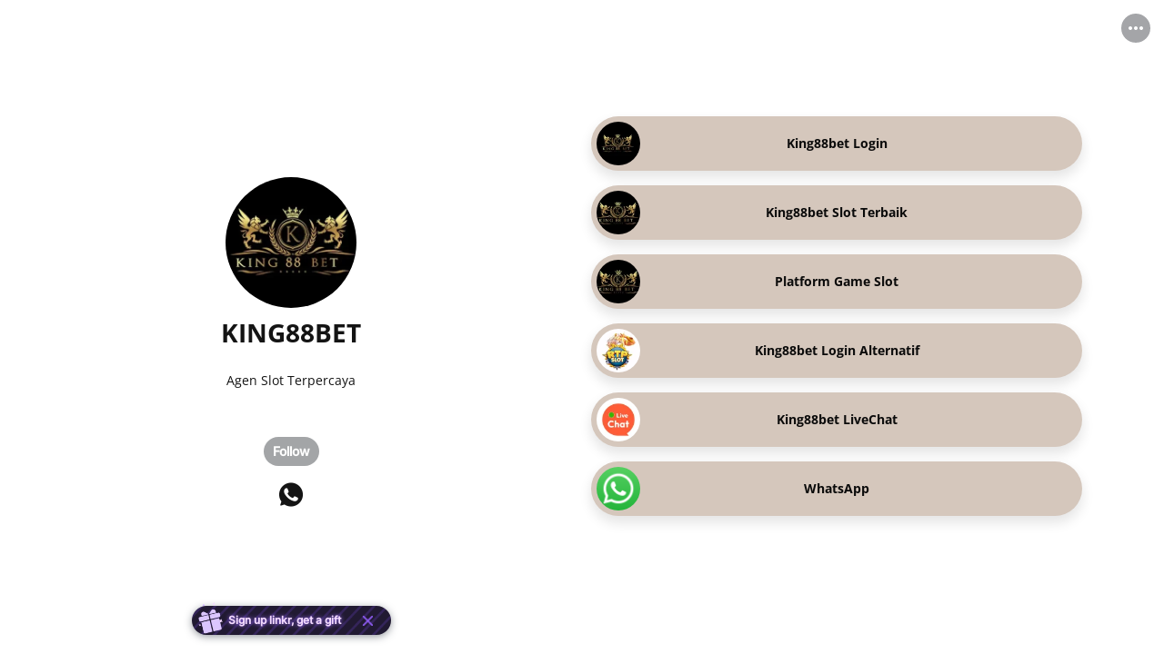

--- FILE ---
content_type: text/html; charset=utf-8
request_url: https://linkr.bio/King88bet-terbaik
body_size: 9190
content:
<!doctype html>
<html data-n-head-ssr lang="en" data-n-head="%7B%22lang%22:%7B%22ssr%22:%22en%22%7D%7D">
  <head >
    <meta data-n-head="ssr" charset="utf-8"><meta data-n-head="ssr" name="viewport" content="width=device-width,initial-scale=1.0,maximum-scale=1.0,minimum-scale=1.0,user-scalable=yes"><meta data-n-head="ssr" name="facebook-domain-verification" content="m62c85chboh5gly6n83fmgjsiyalv6"><meta data-n-head="ssr" data-hid="og:site_name" property="og:site_name" content="Linkr"><meta data-n-head="ssr" name="format-detection" content="telephone=no"><meta data-n-head="ssr" data-hid="og:type" property="og:type" content="website"><meta data-n-head="ssr" data-hid="fb:app_id" property="fb:app_id" content="4108838539203518"><meta data-n-head="ssr" data-hid="article:author" property="article:author" content="KING88BET "><meta data-n-head="ssr" data-hid="twitter:card" name="twitter:card" content="summary"><meta data-n-head="ssr" data-hid="twitter:creator" name="twitter:creator" content="@KING88BET "><meta data-n-head="ssr" data-hid="twitter:site" name="twitter:site" content="@LinkBio"><meta data-n-head="ssr" data-hid="description" name="description" content="Find King88bet-terbaik&#x27;s all social media links, exclusive content/products/services, and engage with King88bet-terbaik directly!"><meta data-n-head="ssr" data-hid="keywords" name="keywords" content="Find King88bet-terbaik&#x27;s all social media links, exclusive content/products/services, and engage with King88bet-terbaik directly!"><meta data-n-head="ssr" data-hid="og:description" property="og:description" content="Find King88bet-terbaik&#x27;s all social media links, exclusive content/products/services, and engage with King88bet-terbaik directly!"><meta data-n-head="ssr" data-hid="twitter:description" name="twitter:description" content="Find King88bet-terbaik&#x27;s all social media links, exclusive content/products/services, and engage with King88bet-terbaik directly!"><meta data-n-head="ssr" data-hid="title" name="title" content="King88bet-terbaik | All social media links, exclusive content&amp; service- Linkr"><meta data-n-head="ssr" data-hid="og:title" property="og:title" content="King88bet-terbaik | All social media links, exclusive content&amp; service- Linkr"><meta data-n-head="ssr" data-hid="twitter:title" name="twitter:title" content="King88bet-terbaik | All social media links, exclusive content&amp; service- Linkr"><meta data-n-head="ssr" data-hid="og:url" property="og:url" content="https://linkr.bio/King88bet-terbaik"><meta data-n-head="ssr" data-hid="og:image" property="og:image" content="https://cdn.static.linkr.com/user/upload/image/0466d9f5-6fa2-480b-a3ef-bb269331f764.webp"><meta data-n-head="ssr" data-hid="twitter:image:src" name="twitter:image:src" content="https://cdn.static.linkr.com/user/upload/image/0466d9f5-6fa2-480b-a3ef-bb269331f764.webp"><title>King88bet-terbaik | All social media links, exclusive content&amp; service- Linkr</title><link data-n-head="ssr" rel="alternate" hreflang="en" href="https://linkr.bio/King88bet-terbaik"><link data-n-head="ssr" rel="icon" type="image/x-icon" href="https://linkr.com/favicon.ico?t=1768979464964"><link rel="preload" href="/_nuxt/68b7d43.js" as="script"><link rel="preload" href="/_nuxt/09b97dc.js" as="script"><link rel="preload" href="/_nuxt/css/2dbb0d8.css" as="style"><link rel="preload" href="/_nuxt/2300dc7.js" as="script"><link rel="preload" href="/_nuxt/css/058184f.css" as="style"><link rel="preload" href="/_nuxt/dc8cb8b.js" as="script"><link rel="stylesheet" href="/_nuxt/css/2dbb0d8.css"><link rel="stylesheet" href="/_nuxt/css/058184f.css">
  </head>
  <body >
    <div data-server-rendered="true" id="__nuxt"><div id="__layout"><div class="landing_wrapper" data-v-08caf8d2><!----> <!----> <div class="land" data-v-08caf8d2><div is-show-bg-image="1" class="land-background land-background is-fixed" data-v-5dbe1012 data-v-08caf8d2><div class="land-background-page" style="display:;" data-v-5dbe1012></div> <!----></div> <div class="land-main main-vhcheck two-column-layout-wrapper" data-v-08caf8d2><div class="land-main-info two-column-layout" data-v-08caf8d2><div class="land-top-wrapper" data-v-08caf8d2><div class="land-left-content" data-v-08caf8d2><div class="land_top_header" data-v-5e25b179 data-v-08caf8d2><div class="land_top_nav" style="display:;" data-v-5e25b179><div class="land_top_nav_content" data-v-5e25b179><div class="land_top_nav_user" data-v-5e25b179></div> <div class="land_top_nav_tab" data-v-5e25b179></div> <div class="land_top_nav_option" data-v-5e25b179><div class="tab_bar_wrapper" data-v-2c23371b data-v-5e25b179><!----> <div class="tab-menu-wrapper" data-v-2c23371b><img src="[data-uri]" alt="menu" class="menu-icon" data-v-2c23371b></div> <div class="drop-position is-close" data-v-2c23371b><div class="drop-cover" data-v-2c23371b></div> <div class="drop-down-wrapper is_small" data-v-0e724458 data-v-2c23371b></div></div></div></div></div></div> <div class="land_open_header" data-v-5e25b179><div selected-theme="[object Object]" class="land-profile" data-v-4cf9cfbe data-v-5e25b179><!----> <!----> <div class="avatar" style="width:144px;height:144px;border-radius:50%;align-self:center;overflow:hidden;border:;" data-v-4cf9cfbe><!----> <span photoStyle="[object Object]" class="portrait-container avatar-picture" data-v-5c468803 data-v-4cf9cfbe><span class="portrait-img" data-v-5c468803><img src="https://cdn.static.linkr.com/thumb/500x500/cover/85/user/upload/image/0466d9f5-6fa2-480b-a3ef-bb269331f764.webp?f=webp" alt="portrait" data-v-5c468803></span></span> <!----></div> <div class="land-profile-title" style="font-size:28px;color:#141414;font-family:OpenSans-Bold, sans-serif;justify-content:center;" data-v-5588481b data-v-4cf9cfbe><span class="title-text" data-v-5588481b>
    KING88BET 
    <!----></span></div> <div class="land-profile-bio" style="color:#141414;font-family:OpenSans-Regular, sans-serif;" data-v-4cf9cfbe><p> Agen Slot Terpercaya </p><p><br></p><p><br></p></div></div> <!----> <div class="land-icon-group" style="text-align:center;" data-v-50a6245a data-v-5e25b179><div data-v-50a6245a><button class="land-btn" data-v-70afc32b data-v-50a6245a><span class="land-icon" style="margin:7px;opacity:1;color:#141414;" data-v-70afc32b><i title="WhatsApp" class="iconfont icon-Whatsapp ts-icons" style="font-size:28px !important;" data-v-70afc32b></i></span> <div class="fb-pixel-faker" data-v-088a08b2 data-v-70afc32b><img alt="facebook faker" src="[data-uri]" data-v-088a08b2> <span data-v-088a08b2>facebook pixel faker</span></div></button></div> <div class="link-share-icon pc-share-icon" data-v-50a6245a></div></div> <span data-v-5e25b179></span></div> <div class="land_top_nav land_hide_header" style="display:none;" data-v-5e25b179><div class="land_top_nav_content" data-v-5e25b179><div class="land_top_nav_user" data-v-5e25b179><div class="avatar user-avatar-wrapper" style="width:40px;height:40px;" data-v-22329bdc data-v-5e25b179><img src="https://cdn.static.linkr.com/user/upload/image/0466d9f5-6fa2-480b-a3ef-bb269331f764.webp" alt="avatar" data-v-22329bdc></div> <span class="user_name wrap" data-v-5e25b179>KING88BET </span></div> <div class="land_top_nav_tab" data-v-5e25b179><!----></div> <div class="land_top_nav_option" data-v-5e25b179><div class="tab_bar_wrapper" data-v-2c23371b data-v-5e25b179><!----> <div class="tab-menu-wrapper" data-v-2c23371b><img src="[data-uri]" alt="menu" class="menu-icon" data-v-2c23371b></div> <div class="drop-position is-close" data-v-2c23371b><div class="drop-cover" data-v-2c23371b></div> <div class="drop-down-wrapper is_small" data-v-0e724458 data-v-2c23371b></div></div></div></div></div></div> <div data-v-5b288dad data-v-363cd592 data-v-5e25b179><div class="el-dialog__wrapper el-dialog-custom-mobile el-dialog-custom" style="display:none;" data-v-5b288dad><div role="dialog" aria-modal="true" aria-label="dialog" class="el-dialog" style="margin-top:15vh;"><div class="el-dialog__header"><span class="el-dialog__title"></span><!----></div><!----><!----></div></div></div> <!----></div> <!----></div></div> <div class="child-router-wrapper" data-v-08caf8d2><!----> <div class="land-list-drag" data-v-7f1d3563 data-v-08caf8d2 data-v-08caf8d2 data-v-08caf8d2><!----><!----><button aria-label="link" class="land-btn land-link-item land-link-line" data-v-7f1d3563><div class="land-link" data-v-216daba4 data-v-7f1d3563><div class="land-card" style="animation: 1.5s 1s infinite;" data-v-18e43c3f data-v-216daba4><div data-none="0" class="land-card-content card-style-2 card-layout-1 card-type-link" style="background:#D5C7BC;" data-v-18e43c3f><div class="link-wrapper link-style-2 link-layout-1" data-v-18e43c3f data-v-216daba4><div class="link-image-wrapper" data-v-18e43c3f data-v-216daba4><img src="https://cdn.static.linkr.com/thumb/80x80/cover/85/user/upload/image/b8d68b5e-8cef-407d-a457-856de67a7bf2.webp?f=webp" alt="linkImage" class="link-image" data-v-18e43c3f data-v-216daba4></div> <div class="link-title-bg" data-v-18e43c3f data-v-216daba4><div class="link-title-wrapper" data-v-18e43c3f data-v-216daba4><p class="link-title" style="color:#0A0A0A;font-family:OpenSans-Bold, sans-serif;" data-v-18e43c3f data-v-216daba4>
            King88bet Login
          </p></div></div> <div class="link-image-place" data-v-18e43c3f data-v-216daba4></div> <div class="link-share-icon pc-share-icon" data-v-18e43c3f data-v-216daba4></div> <!----> <!----></div></div> <!----> <!----></div></div></button><button aria-label="link" class="land-btn land-link-item land-link-line" data-v-7f1d3563><div class="land-link" data-v-216daba4 data-v-7f1d3563><div class="land-card" style="animation: 1.5s 1s infinite;" data-v-18e43c3f data-v-216daba4><div data-none="0" class="land-card-content card-style-2 card-layout-1 card-type-link" style="background:#D5C7BC;" data-v-18e43c3f><div class="link-wrapper link-style-2 link-layout-1" data-v-18e43c3f data-v-216daba4><div class="link-image-wrapper" data-v-18e43c3f data-v-216daba4><img src="https://cdn.static.linkr.com/thumb/80x80/cover/85/user/upload/image/2731cf66-b31a-44da-9d56-14f30af444f6.webp?f=webp" alt="linkImage" class="link-image" data-v-18e43c3f data-v-216daba4></div> <div class="link-title-bg" data-v-18e43c3f data-v-216daba4><div class="link-title-wrapper" data-v-18e43c3f data-v-216daba4><p class="link-title" style="color:#0A0A0A;font-family:OpenSans-Bold, sans-serif;" data-v-18e43c3f data-v-216daba4>
            King88bet Slot Terbaik
          </p></div></div> <div class="link-image-place" data-v-18e43c3f data-v-216daba4></div> <div class="link-share-icon pc-share-icon" data-v-18e43c3f data-v-216daba4></div> <!----> <!----></div></div> <!----> <!----></div></div></button><button aria-label="link" class="land-btn land-link-item land-link-line" data-v-7f1d3563><div class="land-link" data-v-216daba4 data-v-7f1d3563><div class="land-card" style="animation: 1.5s 1s infinite;" data-v-18e43c3f data-v-216daba4><div data-none="0" class="land-card-content card-style-2 card-layout-1 card-type-link" style="background:#D5C7BC;" data-v-18e43c3f><div class="link-wrapper link-style-2 link-layout-1" data-v-18e43c3f data-v-216daba4><div class="link-image-wrapper" data-v-18e43c3f data-v-216daba4><img src="https://cdn.static.linkr.com/thumb/80x80/cover/85/user/upload/image/b93b7f4a-aae0-4e3d-9be1-3f59f606e530.webp?f=webp" alt="linkImage" class="link-image" data-v-18e43c3f data-v-216daba4></div> <div class="link-title-bg" data-v-18e43c3f data-v-216daba4><div class="link-title-wrapper" data-v-18e43c3f data-v-216daba4><p class="link-title" style="color:#0A0A0A;font-family:OpenSans-Bold, sans-serif;" data-v-18e43c3f data-v-216daba4>
            Platform Game Slot
          </p></div></div> <div class="link-image-place" data-v-18e43c3f data-v-216daba4></div> <div class="link-share-icon pc-share-icon" data-v-18e43c3f data-v-216daba4></div> <!----> <!----></div></div> <!----> <!----></div></div></button><button aria-label="link" class="land-btn land-link-item land-link-line" data-v-7f1d3563><div class="land-link" data-v-216daba4 data-v-7f1d3563><div class="land-card" style="animation: 1.5s 1s infinite;" data-v-18e43c3f data-v-216daba4><div data-none="0" class="land-card-content card-style-2 card-layout-1 card-type-link" style="background:#D5C7BC;" data-v-18e43c3f><div class="link-wrapper link-style-2 link-layout-1" data-v-18e43c3f data-v-216daba4><div class="link-image-wrapper" data-v-18e43c3f data-v-216daba4><img src="https://cdn.static.linkr.com/thumb/80x80/cover/85/user/upload/image/f5bfb8c7-68a0-4a28-9d0d-84f88788bab0.png?f=webp" alt="linkImage" class="link-image" data-v-18e43c3f data-v-216daba4></div> <div class="link-title-bg" data-v-18e43c3f data-v-216daba4><div class="link-title-wrapper" data-v-18e43c3f data-v-216daba4><p class="link-title" style="color:#0A0A0A;font-family:OpenSans-Bold, sans-serif;" data-v-18e43c3f data-v-216daba4>
            King88bet Login Alternatif
          </p></div></div> <div class="link-image-place" data-v-18e43c3f data-v-216daba4></div> <div class="link-share-icon pc-share-icon" data-v-18e43c3f data-v-216daba4></div> <!----> <!----></div></div> <!----> <!----></div></div></button><button aria-label="link" class="land-btn land-link-item land-link-line" data-v-7f1d3563><div class="land-link" data-v-216daba4 data-v-7f1d3563><div class="land-card" style="animation: 1.5s 1s infinite;" data-v-18e43c3f data-v-216daba4><div data-none="0" class="land-card-content card-style-2 card-layout-1 card-type-link" style="background:#D5C7BC;" data-v-18e43c3f><div class="link-wrapper link-style-2 link-layout-1" data-v-18e43c3f data-v-216daba4><div class="link-image-wrapper" data-v-18e43c3f data-v-216daba4><img src="https://cdn.static.linkr.com/thumb/80x80/cover/85/user/upload/image/92e357d3-84cb-4cc7-92f6-1fc785121562.webp?f=webp" alt="linkImage" class="link-image" data-v-18e43c3f data-v-216daba4></div> <div class="link-title-bg" data-v-18e43c3f data-v-216daba4><div class="link-title-wrapper" data-v-18e43c3f data-v-216daba4><p class="link-title" style="color:#0A0A0A;font-family:OpenSans-Bold, sans-serif;" data-v-18e43c3f data-v-216daba4>
            King88bet LiveChat
          </p></div></div> <div class="link-image-place" data-v-18e43c3f data-v-216daba4></div> <div class="link-share-icon pc-share-icon" data-v-18e43c3f data-v-216daba4></div> <!----> <!----></div></div> <!----> <!----></div></div></button><button aria-label="link" class="land-btn land-link-item land-link-line" data-v-7f1d3563><div class="land-link" data-v-216daba4 data-v-7f1d3563><div class="land-card" style="animation: 1.5s 1s infinite;" data-v-18e43c3f data-v-216daba4><div data-none="0" class="land-card-content card-style-2 card-layout-1 card-type-link" style="background:#D5C7BC;" data-v-18e43c3f><div class="link-wrapper link-style-2 link-layout-1" data-v-18e43c3f data-v-216daba4><div class="link-image-wrapper" data-v-18e43c3f data-v-216daba4><img src="https://cdn.static.linkr.bio/static/linkr/defaultIcon/tel.png" alt="linkImage" class="link-image" data-v-18e43c3f data-v-216daba4></div> <div class="link-title-bg" data-v-18e43c3f data-v-216daba4><div class="link-title-wrapper" data-v-18e43c3f data-v-216daba4><p class="link-title" style="color:#0A0A0A;font-family:OpenSans-Bold, sans-serif;" data-v-18e43c3f data-v-216daba4>
            WhatsApp
          </p></div></div> <div class="link-image-place" data-v-18e43c3f data-v-216daba4></div> <div class="link-share-icon pc-share-icon" data-v-18e43c3f data-v-216daba4></div> <!----> <!----></div></div> <!----> <!----></div></div></button></div></div> <div class="land-footer-wrapper" data-v-08caf8d2><div class="land-logo" data-v-ef9d1600 data-v-08caf8d2><div class="land-logo-wrap" style="cursor: pointer" data-v-ef9d1600><img alt="logo" width="121" height="18" src="/_nuxt/img/logo-black.db7d6f1.png" class="logo-img-native" data-v-ef9d1600></div></div> <!----></div> <div class="top-btn-wrapper" data-v-08caf8d2><span class="top-btn" data-v-08caf8d2><img src="/_nuxt/img/top.1239a6a.png" alt class="top-btn-icon" data-v-08caf8d2> <img src="/_nuxt/img/top_hover.d0d3091.png" alt class="top-btn-hover-icon" data-v-08caf8d2></span></div></div></div></div> <img alt height="1" width="1" src="" style="display: none" data-v-08caf8d2> <!----> <div data-v-5b288dad data-v-fd8de9d4 data-v-08caf8d2><div class="el-dialog__wrapper el-dialog-custom-mobile el-dialog-custom" style="display:none;" data-v-5b288dad><div role="dialog" aria-modal="true" aria-label="dialog" class="el-dialog linkr-share-diaolog" style="margin-top:15vh;"><div class="el-dialog__header"><span class="el-dialog__title"></span><!----></div><!----><!----></div></div></div> <div data-v-5b288dad data-v-0aacca2e data-v-08caf8d2><div class="el-dialog__wrapper el-dialog-custom-mobile el-dialog-custom" style="display:none;" data-v-5b288dad><div role="dialog" aria-modal="true" aria-label="dialog" class="el-dialog share-link-diaolog" style="margin-top:15vh;"><div class="el-dialog__header"><span class="el-dialog__title"></span><!----></div><!----><!----></div></div></div></div></div></div><script>window.__NUXT__=(function(a,b,c,d,e,f,g,h,i,j,k,l,m,n,o,p,q,r,s,t,u,v,w,x,y,z,A,B,C,D){t.title="profile";t.data={profilePic:"https:\u002F\u002Fcdn.static.linkr.com\u002Fuser\u002Fupload\u002Fimage\u002F0466d9f5-6fa2-480b-a3ef-bb269331f764.webp",profileTitle:u,bio:"\u003Cp\u003E Agen Slot Terpercaya \u003C\u002Fp\u003E\u003Cp\u003E\u003Cbr\u003E\u003C\u002Fp\u003E\u003Cp\u003E\u003Cbr\u003E\u003C\u002Fp\u003E",verifiedBadge:c,style:{bgGradientValue:b,bgSolidValue:b,bgImageValue:b,bgType:b,bgShow:c,bgTs:v,photoSize:144,photoCorner:50,photoBorder:c,photoBorderColor:m,photoPos:p,titleRelativePhotoPos:"outDown",titleSize:w,titleColor:m,titleFont:n,titleFontDesc:"OS-Bold",titlePos:p,bioTextColor:m,bioTextFont:"OpenSans-Regular",bgGradientDeg:c}};return {layout:s,data:[{showLock:d,avatar:[t],username:x,loadend:f,smBtns:[],haveSm:d},{}],fetch:{},error:a,state:{token:a,loginVisible:d,loginType:s,isSignUp:d,activeTab:y,routeName:b,membershipInfo:{},followInfo:{},deleteConfirm:{visible:d,deleting:d,title:b,description:b,onDelete:void 0},isMobile:d,isLoadLandInfo:f,isLoadSubscribeInfo:d,scrollTop:c,browser:{deviceType:"android",language:"en"},comment:{limit:20,minId:a,maxId:a,locateCommentId:a,commentList:[],loading:f,loadLateVisible:d,loadEarlyVisible:d,loadingLate:d,loadingEarly:d,commentOptVisible:d},land:{modules:[t,{title:"icon",data:{icons:[{id:"X6dNn438",title:q,url:"https:\u002F\u002Fapi.linkr.com\u002Fcallbacks\u002Fgo?url=https%3A%2F%2Fwa.me%2F%2B6287715941977&hash=RqvL0zaX&type=4&id=X6dNn438",musicServiceId:c,image:a,startTime:a,endTime:a,isVisible:e,isTop:c,isHighlight:c,weight:c,musicUrl:a,content:a,style:{timezone:r},createdAt:z,updatedAt:i,LkUserId:h,LkTypeId:A,LkPlatformId:B,LkPageId:j,LkProductId:b,ourl:"+6287715941977",directStart:a,directEnd:a,name:q,css:"fab fa-whatsapp",webCss:"iconfont icon-Whatsapp",replenish:a,placeholder:"+0000000000",regular:"^\\+?[0-9]+$",platformId:B,fromStr1:b,toStr1:b,fromStr2:b,toStr2:b}],isVisible:e,style:{iconStyle:"Original",iconSize:w,spacing:24,iconColor:"Solid",solidValue:m,gradientValue:b,transparency:v,profilePhotoAlignment:p,bgGradientDeg:c}}},{title:k,data:{id:"XYYJraaX",title:"King88bet Login",url:"https:\u002F\u002Fapi.linkr.com\u002Fcallbacks\u002Fgo?url=https%3A%2F%2Fking88bet59.net&hash=RqvL0zaX&type=1&id=XYYJraaX",musicServiceId:c,image:"https:\u002F\u002Fcdn.static.linkr.com\u002Fuser\u002Fupload\u002Fimage\u002Fb8d68b5e-8cef-407d-a457-856de67a7bf2.webp",startTime:a,endTime:a,isVisible:e,isTop:c,isHighlight:c,weight:6,musicUrl:a,content:a,style:{timezone:g,directTimezone:g},createdAt:l,updatedAt:i,LkUserId:h,LkTypeId:e,LkPlatformId:a,LkPageId:j,LkProductId:b,ourl:"https:\u002F\u002Fking88bet59.net",directStart:a,directEnd:a,name:a,css:a,webCss:a,replenish:a,placeholder:a,regular:a,platformId:a,fromStr1:b,toStr1:b,fromStr2:b,toStr2:b}},{title:k,data:{id:"82KNkwdR",title:"King88bet Slot Terbaik",url:"https:\u002F\u002Fapi.linkr.com\u002Fcallbacks\u002Fgo?url=https%3A%2F%2Fheylink.me%2Fking88.linkslot%2F&hash=RqvL0zaX&type=1&id=82KNkwdR",musicServiceId:c,image:"https:\u002F\u002Fcdn.static.linkr.com\u002Fuser\u002Fupload\u002Fimage\u002F2731cf66-b31a-44da-9d56-14f30af444f6.webp",startTime:a,endTime:a,isVisible:e,isTop:c,isHighlight:c,weight:5,musicUrl:a,content:a,style:{timezone:g,directTimezone:g},createdAt:l,updatedAt:i,LkUserId:h,LkTypeId:e,LkPlatformId:a,LkPageId:j,LkProductId:b,ourl:"https:\u002F\u002Fheylink.me\u002Fking88.linkslot\u002F",directStart:a,directEnd:a,name:a,css:a,webCss:a,replenish:a,placeholder:a,regular:a,platformId:a,fromStr1:b,toStr1:b,fromStr2:b,toStr2:b}},{title:k,data:{id:"E01N3me8",title:"Platform Game Slot",url:"https:\u002F\u002Fapi.linkr.com\u002Fcallbacks\u002Fgo?url=https%3A%2F%2Fking88bet60.store&hash=RqvL0zaX&type=1&id=E01N3me8",musicServiceId:c,image:"https:\u002F\u002Fcdn.static.linkr.com\u002Fuser\u002Fupload\u002Fimage\u002Fb93b7f4a-aae0-4e3d-9be1-3f59f606e530.webp",startTime:a,endTime:a,isVisible:e,isTop:c,isHighlight:c,weight:A,musicUrl:a,content:a,style:{timezone:g,directTimezone:g},createdAt:l,updatedAt:i,LkUserId:h,LkTypeId:e,LkPlatformId:a,LkPageId:j,LkProductId:b,ourl:"https:\u002F\u002Fking88bet60.store",directStart:a,directEnd:a,name:a,css:a,webCss:a,replenish:a,placeholder:a,regular:a,platformId:a,fromStr1:b,toStr1:b,fromStr2:b,toStr2:b}},{title:k,data:{id:"RqOoPgJE",title:"King88bet Login Alternatif",url:"https:\u002F\u002Fapi.linkr.com\u002Fcallbacks\u002Fgo?url=https%3A%2F%2Famoxila.pro&hash=RqvL0zaX&type=1&id=RqOoPgJE",musicServiceId:c,image:"https:\u002F\u002Fcdn.static.linkr.com\u002Fuser\u002Fupload\u002Fimage\u002Ff5bfb8c7-68a0-4a28-9d0d-84f88788bab0.png",startTime:a,endTime:a,isVisible:e,isTop:c,isHighlight:c,weight:3,musicUrl:a,content:a,style:{timezone:g,directTimezone:g},createdAt:l,updatedAt:i,LkUserId:h,LkTypeId:e,LkPlatformId:a,LkPageId:j,LkProductId:b,ourl:"https:\u002F\u002Famoxila.pro",directStart:a,directEnd:a,name:a,css:a,webCss:a,replenish:a,placeholder:a,regular:a,platformId:a,fromStr1:b,toStr1:b,fromStr2:b,toStr2:b}},{title:k,data:{id:"XyWoLgL8",title:"King88bet LiveChat",url:"https:\u002F\u002Fapi.linkr.com\u002Fcallbacks\u002Fgo?url=https%3A%2F%2Ftawk.to%2Fchat%2F58e647c3f7bbaa72709c49ab%2Fdefault%3F&hash=RqvL0zaX&type=1&id=XyWoLgL8",musicServiceId:c,image:"https:\u002F\u002Fcdn.static.linkr.com\u002Fuser\u002Fupload\u002Fimage\u002F92e357d3-84cb-4cc7-92f6-1fc785121562.webp",startTime:a,endTime:a,isVisible:e,isTop:c,isHighlight:c,weight:C,musicUrl:a,content:a,style:{timezone:g,directTimezone:g},createdAt:l,updatedAt:i,LkUserId:h,LkTypeId:e,LkPlatformId:a,LkPageId:j,LkProductId:b,ourl:"https:\u002F\u002Ftawk.to\u002Fchat\u002F58e647c3f7bbaa72709c49ab\u002Fdefault?",directStart:a,directEnd:a,name:a,css:a,webCss:a,replenish:a,placeholder:a,regular:a,platformId:a,fromStr1:b,toStr1:b,fromStr2:b,toStr2:b}},{title:k,data:{id:"XQarL0JX",title:q,url:"https:\u002F\u002Fapi.linkr.com\u002Fcallbacks\u002Fgo?url=https%3A%2F%2Fwa.me%2F%2B6287715941977&hash=RqvL0zaX&type=1&id=XQarL0JX",musicServiceId:c,image:"https:\u002F\u002Fcdn.static.linkr.bio\u002Fstatic\u002Flinkr\u002FdefaultIcon\u002Ftel.png",startTime:a,endTime:a,isVisible:e,isTop:c,isHighlight:c,weight:e,musicUrl:a,content:a,style:{timezone:r,directTimezone:"America\u002FLos_Angeles"},createdAt:z,updatedAt:i,LkUserId:h,LkTypeId:e,LkPlatformId:a,LkPageId:j,LkProductId:b,ourl:"https:\u002F\u002Fwa.me\u002F+6287715941977",directStart:a,directEnd:a,name:a,css:a,webCss:a,replenish:a,placeholder:a,regular:a,platformId:a,fromStr1:b,toStr1:b,fromStr2:b,toStr2:b}}],pageInfo:{pageId:"RrlM43qE",username:x,isBlackUser:c,favIcon:b,browserTitle:"King88bet-terbaik | Linkr.Bio",seoTitle:"King88bet-terbaik | All social media links, exclusive content& service- Linkr",seoDescription:"Find King88bet-terbaik's all social media links, exclusive content\u002Fproducts\u002Fservices, and engage with King88bet-terbaik directly!",tiktokPixel:b,googleAnalytics:b,facebookPixel:b,domain:"linkr.bio",valid:e,myself:c,headCode:a,isDefaultPage:f,og:{title:b,desc:b,img:b},sensitive:{level:"Off"},qrCodeURL:"https:\u002F\u002Fcdn.static.linkr.bio\u002Fqrcode\u002Ff1ec62\u002F9141d57f-76f3-4e42-9d3e-aee47947c88e.png",slQRCodeId:"XbK7B2QE",statBadge:d},pageStyle:{isEditBrowserTitle:c,isShowHead:e,isShowTitle:e,isRemoveBranding:c,mailChipIsAboveLinkr:c,isShowShareBtn:e,isShowBgImg:e,isTopIcon:C,isShowVideo:c,isShowIcons:e,isShowMailchimp:c,isShowFollow:e,titleFonts:n,pageFonts:n,fontCase:"Regular",backgroundImg:"https:\u002F\u002Fcdn.static.linkr.bio\u002Ffeatured\u002Fimages\u002F20.jpg",mobileLayout:e,colorTheme:b,deeplinking:e,card:"2",ownLogo:b,bgType:"solid",bgValue:b,gradientColor:"linear-gradient(0deg, #E0E0E0 0%,#FFFFFF 100%)",videoUrl:"https:\u002F\u002Fcdn.static.linkr.bio\u002Ffeatured\u002Fvideos\u002F19-264.mp4",videoPoster:"https:\u002F\u002Fcdn.static.linkr.bio\u002Ffeatured\u002Fvideos\u002Fposts\u002F19.jpg",pcWebLayout:e,mobileWebLayout:e,colorBg:D,colorTitle:o,colorBio:D,colorSocialMusic:o,colorLinkBg:"#D5C7BC",colorLinkTitle:"#0A0A0A",bgColorArr:"[\"#E0E0E0\",\"#FFFFFF\"]",portraitAroundImg:b,textFonts:n,textColor:o,templateId:"KrE0O7Xl",customSort:d,isMulAddIconProfile:d,postEnable:c,postShow:c,storeEnable:c,storeShow:c,fanclubEnable:c,fanclubShow:c,linkrShow:e,tabController:{data:[{name:"Links",type:y,isVisiable:e}],style:{color:o}},bgGradientDeg:c},userInfo:{nickName:u,userId:h,timezone:r,vip:c,isEmailConfirm:e,switchs:{postSwitch:f,storeSwitch:f,fanclubSwitch:f,campaignSwitch:f,affiliateSwitch:f},loginUserEmail:a,canCustomUrl:d}},postDetail:{postId:b,postDetail:{},isLike:d,isNotFound:d},store:{productList:[],productListLoading:d,noProductVisible:d,productDetail:{},productDetailLoading:d,orderResult:{},orderLoading:d,payLoading:d,dealedDigitalResult:[],dealedDigitalResultLoading:d,shareProductVisible:d,productPaymentVisible:d,paymentSuccessVisible:d,shippingRate:c,totalAmount:c,goodsSubTotal:c,totalAmountWithUSD:c,discountCodeAmount:c,onsAmount:c,amountLoading:d,discountCodeValid:a,discountCodeLoading:d,stripeCompleted:d,country:a,addOns:[],rateDialogVisible:d,discountCode:b,currentRate:{},paymentChannelList:[],officialSubsidy:b,skuId:b,currentSelectProductImg:b,selectedAttributes:[],currentAmount:e,recommendListInfo:{list:[]}},user:{userInfo:{},isInit:c,vip:c,backNickname:b,backProtrait:b,switchStatus:{},isLocalSensitive:d}},serverRendered:f,routePath:"\u002FKing88bet-terbaik",config:{axios:{browserBaseURL:"https:\u002F\u002Fapi.linkr.com\u002F"},_app:{basePath:"\u002F",assetsPath:"\u002F_nuxt\u002F",cdnURL:a}}}}(null,"",0,false,1,true,"Asia\u002FShanghai","RqvL0zaX","2025-11-11T05:36:23.000Z",4306234,"link","2025-09-21T03:46:09.000Z","#141414","OpenSans-Bold","#000000","center","WhatsApp","Asia\u002FPhnom_Penh","default",{},"KING88BET ",100,28,"King88bet-terbaik","links","2025-09-21T03:38:19.000Z",4,81,2,"#ffffff"));</script><script src="/_nuxt/68b7d43.js" defer></script><script src="/_nuxt/09b97dc.js" defer></script><script src="/_nuxt/2300dc7.js" defer></script><script src="/_nuxt/dc8cb8b.js" defer></script>
  </body>
</html>


--- FILE ---
content_type: text/javascript
request_url: https://linkr.bio/_nuxt/2300dc7.js
body_size: 118966
content:
(window.webpackJsonp=window.webpackJsonp||[]).push([[0],Array(25).concat([function(t,e,n){"use strict";n.r(e);n(15),n(19),n(4),n(44),n(27);var o=n(741),r={props:{layout:{type:Number,default:1},cardType:{type:String},cardStyle:{type:String},cardColor:{type:String},isHighlight:{type:[Boolean,Number]},isNoneMode:{type:Boolean,default:!1},isDonationShow:{type:Boolean,default:!1}},data:function(){return{bgChangeCards:["1","2","3","5","7","8","9","10","13","14","15","16","18","19","21","23","25"],HighLight:o.a}},computed:{none:function(){return this.isNoneMode?"1":"0"},cardWrapperStyle:function(){var style={},t=this.cardStyle;if(["5","8","16","25"].includes(t))style["border-color"]=this.cardColor;else{if("9"===t)style.background=this.cardColor+"CC";else if("11"===t){var e=this.cardColor+"CC";style.boxShadow="0px 8px 0px "+this.shadeColor(e,-10),style.background=this.cardColor}else style.background=this.cardColor;this.isNoneMode&&(style.background="transparent")}return style}},methods:{shadeColor:function(t,e){var n=parseInt(t.substring(1,3),16),o=parseInt(t.substring(3,5),16),r=parseInt(t.substring(5,7),16);return n=parseInt(n*(100+e)/100),o=(o=parseInt(o*(100+e)/100))<255?o:255,r=(r=parseInt(r*(100+e)/100))<255?r:255,"#"+(1===(n=n<255?n:255).toString(16).length?"0"+n.toString(16):n.toString(16))+(1===o.toString(16).length?"0"+o.toString(16):o.toString(16))+(1===r.toString(16).length?"0"+r.toString(16):r.toString(16))},handleHoverStyle:function(t){var e=(t=t||window.event).target||t.srcElement;if(-1!==e.className.indexOf("land-card-content"))if("1"!==e.getAttribute("data-none")){if(this.bgChangeCards.includes(this.cardStyle)){var n=this.cardColor+"CC";if("5"===this.cardStyle||"9"===this.cardStyle||"16"===this.cardStyle||"25"===this.cardStyle?n=this.cardColor:"1"===this.cardStyle||"2"===this.cardStyle||"10"===this.cardStyle||"13"===this.cardStyle||"14"===this.cardStyle||"15"===this.cardStyle||"18"===this.cardStyle||"19"===this.cardStyle||"23"===this.cardStyle?n=this.shadeColor(this.cardColor,-10):"21"===this.cardStyle?n="#FFFFFF":"8"===this.cardStyle&&(n="#010101"),e.style.background=n,"11"===this.cardType){var o=this.cardColor+"CC";e.style.boxShadow="0px 4px 0px "+this.shadeColor(o,-10)}this.$emit("hover",e,n)}}else e.style.background="transparent"},handleNormalStyle:function(t){var e=(t=t||window.event).target||t.srcElement;if(-1!==e.className.indexOf("land-card-content"))if("1"!==e.getAttribute("data-none")){if(this.bgChangeCards.includes(this.cardStyle)){var n=this.cardColor;if("9"===this.cardStyle?n=this.cardColor+"CC":("5"===this.cardStyle||"8"===this.cardStyle||"16"===this.cardStyle||"25"===this.cardStyle)&&(n="unset"),e.style.background=n,"11"===this.cardType){var o=this.cardColor+"CC";e.style.boxShadow="0px 8px 0px "+this.shadeColor(o,-10)}this.$emit("normal",e,n)}}else e.style.background="transparent"}}},l=(n(1101),n(0)),component=Object(l.a)(r,(function(){var t=this,e=t._self._c;return e("div",{staticClass:"land-card",style:{animation:"".concat(t.HighLight[t.isHighlight]," 1.5s 1s infinite")}},[e("div",{staticClass:"land-card-content",class:"card-style-"+t.cardStyle+" card-layout-"+t.layout+" card-type-"+t.cardType,style:t.cardWrapperStyle,attrs:{"data-none":t.none},on:{click:function(e){return t.$emit("linkClick")},mouseenter:function(e){return t.handleHoverStyle(e)},mouseleave:function(e){return t.handleNormalStyle(e)},touchstart:function(e){return t.handleHoverStyle(e)},touchend:function(e){return t.handleNormalStyle(e)}}},[t._t("default")],2),t._v(" "),"8"===t.cardStyle?e("div",{staticClass:"left-top-star-wrapper"},[e("i",{staticClass:"iconfont icon-star",style:{color:t.cardColor}})]):t._e(),t._v(" "),"8"===t.cardStyle?e("div",{staticClass:"right-bottom-star-wrapper"},[e("i",{staticClass:"iconfont icon-star",style:{color:t.cardColor}})]):t._e()])}),[],!1,null,"18e43c3f",null);e.default=component.exports},,,,,,,,,,,,,,,function(t,e,n){t.exports={}},,,function(t,e,n){"use strict";n.r(e);var o=n(30),r=(n(19),n(27),{name:"LinkrDialog",components:{LinkrButton:n(235).default},props:{title:{type:String},titleDesc:{type:String},disabled:{type:Boolean,default:!1},confirmBtnWarn:{type:Boolean},confirmBtnTitle:{type:String},confirmBtnLoading:{type:Boolean},cancelBtnTitle:{type:String},showClose:{type:Boolean,default:!0},showHeader:{type:Boolean,default:!0},dialogVisiable:{type:Boolean},dialogMsg:{type:String},height:{type:String},position:{type:String,default:"center"},closeOnClickModal:{type:Boolean,default:!0},closeOnPressEscape:{type:Boolean,default:!0},width:{type:String},titleCenter:{type:Boolean,default:!1},isMessageBox:{type:Boolean,default:!1},isLargeDialog:{type:Boolean,default:!1},customClass:{type:String,default:""},topLevelClass:String,appendToBody:{type:Boolean,default:!0},havaModal:{type:Boolean,default:!0},destroyOnClose:{type:Boolean,default:!1},mobileCenter:{type:Boolean,default:!1,require:!1}},data:function(){return{mousedownCls:[],mouseupCls:[],scrollY:0}},computed:{customDialogWrapperClass:function(){var t="";return"top"===this.position?t="el-dialog-custom-top":"bottom"===this.position?t="el-dialog-custom-bottom":"center"===this.position&&(t="el-dialog-custom"),t}},watch:{dialogVisiable:function(){this.scrollY=window.scrollY}},methods:{onCloseClick:function(){this.$emit("close"),this.scrollY>0&&window.scrollTo(0,this.scrollY)},onCancelClick:function(){this.$emit("concelEvent"),this.scrollY>0&&window.scrollTo(0,this.scrollY)},onConfirmClick:function(){!this.disabled&&this.$emit("confirmEvent"),window.scrollTo(0,this.scrollY)},dialogMousedown:function(t){this.mousedownCls=Object(o.a)(t.target.classList)},dialogMouseup:function(t){this.mouseupCls=Object(o.a)(t.target.classList)},beforeDialogClose:function(t){var e=this.mousedownCls.includes("el-dialog__wrapper")&&this.mouseupCls.includes("el-dialog__wrapper"),n=this.mousedownCls.includes("el-dialog__close")&&this.mouseupCls.includes("el-dialog__close");(e||n)&&t()}}}),l=(n(1065),n(1066),n(0)),component=Object(l.a)(r,(function(){var t=this,e=t._self._c;return e("div",[e("el-dialog",{class:[t.topLevelClass,t.customDialogWrapperClass,t.mobileCenter?"":"el-dialog-custom-mobile"],attrs:{visible:t.dialogVisiable,"append-to-body":t.appendToBody,"show-close":!1,modal:t.havaModal,"before-close":t.beforeDialogClose,"close-on-click-modal":t.closeOnClickModal,"close-on-press-escape":t.closeOnPressEscape,"destroy-on-close":t.destroyOnClose,width:t.width,"custom-class":t.isLargeDialog?"el-larde-dialog "+t.customClass:t.customClass},on:{close:t.onCloseClick},nativeOn:{mousedown:function(e){return t.dialogMousedown.apply(null,arguments)},mouseup:function(e){return t.dialogMouseup.apply(null,arguments)}}},[e("div",{staticClass:"dialog-wrapper",style:{height:t.height}},[t.showHeader?[t.$slots.header?e("div",[t._t("header")],2):e("div",{staticClass:"header"},[e("span",{staticClass:"title",class:{"title-center":t.titleCenter}},[t._v(t._s(t.title))]),e("br"),t._v(" "),t.showClose?e("button",{staticClass:"close",on:{click:t.onCloseClick}},[e("img",{attrs:{src:n(330),alt:"close"}})]):t._e(),t._v(" "),e("span",{staticClass:"title-desc"},[t._v(t._s(t.titleDesc))])])]:t._e(),t._v(" "),t.$slots.body?e("div",{staticClass:"body-custom"},[t._t("body")],2):e("div",{staticClass:"body"},[t._t("default"),t._v(" "),t.dialogMsg?e("div",{staticClass:"alert alert-danger alert-dismissible fade show mt-2",attrs:{role:"alert"}},[t._v("\n          "+t._s(t.dialogMsg)+"\n          "),e("button",{staticClass:"btn-close",attrs:{type:"button"},on:{click:function(e){t.dialogMsg=""}}})]):t._e()],2),t._v(" "),t.$slots.footer?[t._t("footer")]:t.cancelBtnTitle||t.confirmBtnTitle?e("div",{staticClass:"footer"},[e("div",{staticClass:"footer-info"},[t.$slots.footerInfo?[t._t("footerInfo")]:t._e()],2),t._v(" "),e("div",{staticClass:"footer-btn"},[t.cancelBtnTitle?e("button",{staticClass:"cancel-btn",on:{click:t.onCancelClick}},[t._v("\n            "+t._s(t.cancelBtnTitle)+"\n          ")]):t._e(),t._v(" "),t.confirmBtnTitle?e("linkr-button",{staticClass:"confirm-btn",class:{"confirm-btn-disabled":t.disabled,warn:t.confirmBtnWarn},attrs:{loading:t.confirmBtnLoading},on:{click:t.onConfirmClick}},[t._v(t._s(t.confirmBtnTitle))]):t._e()],1)]):t._e(),t._v(" "),t.$slots.tail?e("div",[t._t("tail")],2):t._e()],2),t._v(" "),t._t("customContent")],2)],1)}),[],!1,null,"7b08e9e7",null);e.default=component.exports},,,,,function(t,e,n){t.exports={}},,,,,,function(t,e,n){"use strict";n.r(e);var o=n(30),r=(n(19),n(27),{name:"LinkrDialog",components:{LinkrButton:n(691).default},props:{title:{type:String,default:""},titleDesc:{type:String,default:""},disabled:{type:Boolean,default:!1},confirmBtnWarn:{type:Boolean},confirmBtnTitle:{type:String,default:""},confirmBtnLoading:{type:Boolean},cancelBtnTitle:{type:String,default:""},showClose:{type:Boolean,default:!0},showHeader:{type:Boolean,default:!0},dialogVisiable:{type:Boolean},dialogMsg:{type:String,default:""},height:{type:String,default:""},position:{type:String,default:"center"},closeOnClickModal:{type:Boolean,default:!0},closeOnPressEscape:{type:Boolean,default:!0},width:{type:String,default:""},titleCenter:{type:Boolean,default:!1},isMessageBox:{type:Boolean,default:!1},isLargeDialog:{type:Boolean,default:!1},customClass:{type:String,default:""},appendToBody:{type:Boolean,default:!0},havaModal:{type:Boolean,default:!0},destroyOnClose:{type:Boolean,default:!1}},data:function(){return{mousedownCls:[],mouseupCls:[],scrollY:0}},computed:{customDialogWrapperClass:function(){var t="";return"top"===this.position?t="el-dialog-custom-top":"bottom"===this.position?t="el-dialog-custom-bottom":"center"===this.position&&(t="el-dialog-custom"),t}},watch:{dialogVisiable:function(){this.scrollY=window.scrollY}},methods:{onCloseClick:function(){this.$emit("close"),this.scrollY>0&&window.scrollTo(0,this.scrollY)},onCancelClick:function(){this.$emit("concelEvent"),this.scrollY>0&&window.scrollTo(0,this.scrollY)},onConfirmClick:function(){!this.disabled&&this.$emit("confirmEvent"),window.scrollTo(0,this.scrollY)},dialogMousedown:function(t){this.mousedownCls=Object(o.a)(t.target.classList)},dialogMouseup:function(t){this.mouseupCls=Object(o.a)(t.target.classList)},beforeDialogClose:function(t){var e=this.mousedownCls.includes("el-dialog__wrapper")&&this.mouseupCls.includes("el-dialog__wrapper"),n=this.mousedownCls.includes("el-dialog__close")&&this.mouseupCls.includes("el-dialog__close");(e||n)&&t()}}}),l=(n(1061),n(1062),n(0)),component=Object(l.a)(r,(function(){var t=this,e=t._self._c;return e("div",[e("el-dialog",{staticClass:"el-dialog-custom-mobile",class:t.customDialogWrapperClass,attrs:{visible:t.dialogVisiable,"append-to-body":t.appendToBody,"show-close":!1,modal:t.havaModal,"before-close":t.beforeDialogClose,"close-on-click-modal":t.closeOnClickModal,"close-on-press-escape":t.closeOnPressEscape,"destroy-on-close":t.destroyOnClose,width:t.width,"custom-class":t.isLargeDialog?"el-larde-dialog "+t.customClass:t.customClass},on:{close:t.onCloseClick},nativeOn:{mousedown:function(e){return t.dialogMousedown.apply(null,arguments)},mouseup:function(e){return t.dialogMouseup.apply(null,arguments)}}},[e("div",{staticClass:"dialog-wrapper",style:{height:t.height}},[t.showHeader?[t.$slots.header?e("div",[t._t("header")],2):e("div",{staticClass:"header"},[e("span",{staticClass:"title",class:{"title-center":t.titleCenter}},[t._v(t._s(t.title))]),e("br"),t._v(" "),t.showClose?e("button",{staticClass:"close",on:{click:t.onCloseClick}},[e("img",{attrs:{src:n(330),alt:"close"}})]):t._e(),t._v(" "),e("span",{staticClass:"title-desc"},[t._v(t._s(t.titleDesc))])])]:t._e(),t._v(" "),t.$slots.body?e("div",{staticClass:"body-custom"},[t._t("body")],2):e("div",{staticClass:"body"},[t._t("default"),t._v(" "),t.dialogMsg?e("div",{staticClass:"alert alert-danger alert-dismissible fade show mt-2",attrs:{role:"alert"}},[t._v("\n          "+t._s(t.dialogMsg)+"\n          "),e("button",{staticClass:"btn-close",attrs:{type:"button"},on:{click:function(e){t.dialogMsg=""}}})]):t._e()],2),t._v(" "),t.$slots.footer?[t._t("footer")]:t.cancelBtnTitle||t.confirmBtnTitle?e("div",{staticClass:"footer"},[e("div",{staticClass:"footer-info"},[t.$slots.footerInfo?[t._t("footerInfo")]:t._e()],2),t._v(" "),e("div",{staticClass:"footer-btn"},[t.cancelBtnTitle?e("button",{staticClass:"cancel-btn",on:{click:t.onCancelClick}},[t._v("\n            "+t._s(t.cancelBtnTitle)+"\n          ")]):t._e(),t._v(" "),t.confirmBtnTitle?e("linkr-button",{staticClass:"confirm-btn",class:{"confirm-btn-disabled":t.disabled,warn:t.confirmBtnWarn},attrs:{loading:t.confirmBtnLoading},on:{click:t.onConfirmClick}},[t._v(t._s(t.confirmBtnTitle))]):t._e()],1)]):t._e(),t._v(" "),t.$slots.tail?e("div",[t._t("tail")],2):t._e()],2),t._v(" "),t._t("customContent")],2)],1)}),[],!1,null,"5b288dad",null);e.default=component.exports},,,,,,,,function(t,e,n){"use strict";n.r(e);n(7),n(8),n(9),n(4),n(12),n(6),n(13);var o=n(2),r=(n(15),n(17),n(3)),l=n(34),c=n(1),d=n(46);function h(t,e){var n=Object.keys(t);if(Object.getOwnPropertySymbols){var o=Object.getOwnPropertySymbols(t);e&&(o=o.filter((function(e){return Object.getOwnPropertyDescriptor(t,e).enumerable}))),n.push.apply(n,o)}return n}function f(t){for(var e=1;e<arguments.length;e++){var n=null!=arguments[e]?arguments[e]:{};e%2?h(Object(n),!0).forEach((function(e){Object(o.a)(t,e,n[e])})):Object.getOwnPropertyDescriptors?Object.defineProperties(t,Object.getOwnPropertyDescriptors(n)):h(Object(n)).forEach((function(e){Object.defineProperty(t,e,Object.getOwnPropertyDescriptor(n,e))}))}return t}var m={name:"PostLock",props:{imgUrl:String,postId:String,type:Number,imageCount:Number,action:String,creatorId:String,tierId:[String,Number],position:{type:String,default:"postDetailJoinPopup"}},data:function(){return{isVertical:!1}},computed:f(f(f({},Object(c.e)(["activeTab"])),Object(c.e)("land",["pageInfo"])),{},{isShowTotal:function(){return this.type===l.PostType.Image&&this.imageCount>1},isUpgrade:function(){return this.action===l.PostTierAction.Upgrade},lockImg:function(){switch(this.type){case l.PostType.Image:return n(1253);case l.PostType.QuickPost:return n(1254);case l.PostType.Blog:return n(1255);case l.PostType.Video:case l.PostType.LocalVideo:return n(1256);case l.PostType.Music:return n(1257);default:return n(1258)}}}),methods:{jumpTierList:function(){Object(r.k)("".concat(Object(d.a)(),"/tierList?creatorId=").concat(this.creatorId,"&tierId=").concat(this.tierId,"&redirectType=").concat(this.activeTab,"&pageId=").concat(this.pageInfo.pageId,"&from=post_lock&redirectUrl=").concat(location.href),"_self")},gtagReport:function(){window.gtag&&window.gtag("event",this.isUpgrade?"landing_posts_upgradeNow_click":"landing_posts_joinNow_click",{postId:this.postId,position:this.position})},handleImgLoad:function(t){var img=t.target,e=img.naturalWidth,n=img.naturalHeight;this.isVertical=e<n,e/n>=3?img.style.objectPosition="left":n/e>=3&&(img.style.objectPosition="top")}}},v=(n(1040),n(0)),component=Object(v.a)(m,(function(){var t=this,e=t._self._c;return e("div",{staticClass:"post_lock_wrapper",on:{click:function(e){return e.stopPropagation(),t.jumpTierList.apply(null,arguments)}}},[e("div",{staticClass:"lock_img_wrapper",class:{"is-vertical":t.isVertical}},[e("img",{staticClass:"lock_img",attrs:{src:t.imgUrl,alt:"thumbnail"},on:{load:t.handleImgLoad}})]),t._v(" "),e("img",{staticClass:"lock_icon",attrs:{src:t.lockImg,alt:""}}),t._v(" "),e("p",{staticClass:"lock_txt"},[t._v(t._s(t.$t(t.isUpgrade?"UpgradeNowDes":"JoinNowDes")))]),t._v(" "),e("button",{staticClass:"lock_btn"},[t._v("\n    "+t._s(t.$t(t.isUpgrade?"Upgrade Now":"Join Now"))+"\n  ")]),t._v(" "),t.isShowTotal?e("span",{staticClass:"img-total"},[t._v("\n    "+t._s(t.$t("{number} images",{number:t.imageCount}))+"\n  ")]):t._e()])}),[],!1,null,"17e1717c",null);e.default=component.exports},,,,,,,,,,,,,function(t,e,n){"use strict";n.r(e);var o={},r=(n(1094),n(0)),component=Object(r.a)(o,(function(){this._self._c;return this._m(0)}),[function(){var t=this,e=t._self._c;return e("div",{staticClass:"fb-pixel-faker"},[e("img",{attrs:{alt:"facebook faker",src:"[data-uri]"}}),t._v(" "),e("span",[t._v("facebook pixel faker")])])}],!1,null,"088a08b2",null);e.default=component.exports},,,,,,,,,,,,,,,,,,,,,,,function(t,e,n){"use strict";n.r(e);var o={props:{something:String}},r=(n(1041),n(0)),component=Object(r.a)(o,(function(){var t=this;return(0,t._self._c)("div",{staticClass:"post-something"},[t._v(t._s(t.something))])}),[],!1,null,"496e4096",null);e.default=component.exports},,,,,,,,,,,,,,,,,,,function(t,e,n){"use strict";n(17);var o={name:"ErrorPage",components:{LinkrButton:n(235).default},props:{error:{type:Object,required:!0}},mounted:function(){console.log("SSR server occurs exception, code: ".concat(this.error.statusCode,", message: ").concat(this.error.message))},methods:{tryAgain:function(){this.$router.go(0)}}},r=(n(893),n(0)),component=Object(r.a)(o,(function(){var t=this,e=t._self._c;return e("div",{staticClass:"server-error-container"},[e("img",{attrs:{width:160,alt:"server-error",src:n(891)}}),t._v(" "),e("div",{staticClass:"error-title"},[t._v(t._s(t.$t("Oops! Something went wrong")))]),t._v(" "),e("div",{staticClass:"error-desc"},[t._v("\n    "+t._s(t.$t("You may also refresh the page or try again later"))+"\n  ")]),t._v(" "),e("linkr-button",{staticClass:"try-again",on:{click:t.tryAgain}},[t._v("\n    "+t._s(t.$t("Try again"))+"\n  ")])],1)}),[],!1,null,"6aeb817a",null);e.a=component.exports},,function(t,e,n){"use strict";n.r(e);n(15);var o={props:{src:[String,void 0,null],username:String,size:{type:Number,default:40}},computed:{avatarText:function(){return this.username?this.username[0].toLocaleUpperCase():""}}},r=(n(1033),n(0)),component=Object(r.a)(o,(function(){var t=this,e=t._self._c;return e("div",{staticClass:"avatar",style:{width:t.size+"px",height:t.size+"px"},on:{click:function(e){return t.$emit("onClick",e)}}},[t.src?e("img",{attrs:{src:t.src,alt:"avatar"}}):e("div",{staticClass:"avatar-text"},[t._v(t._s(t.avatarText))])])}),[],!1,null,"22329bdc",null);e.default=component.exports},function(t,e,n){"use strict";n.r(e);n(7),n(8),n(9),n(4),n(12),n(6),n(13);var o=n(2);n(15);function r(t,e){var n=Object.keys(t);if(Object.getOwnPropertySymbols){var o=Object.getOwnPropertySymbols(t);e&&(o=o.filter((function(e){return Object.getOwnPropertyDescriptor(t,e).enumerable}))),n.push.apply(n,o)}return n}function l(t){for(var e=1;e<arguments.length;e++){var n=null!=arguments[e]?arguments[e]:{};e%2?r(Object(n),!0).forEach((function(e){Object(o.a)(t,e,n[e])})):Object.getOwnPropertyDescriptors?Object.defineProperties(t,Object.getOwnPropertyDescriptors(n)):r(Object(n)).forEach((function(e){Object.defineProperty(t,e,Object.getOwnPropertyDescriptor(n,e))}))}return t}n(52),n(757),n(44),n(91),n(55);var c=n(3),d=n(25),h=n(16),f={name:"GoodsComponent",components:{LandCard:d.default},props:{linkItem:{type:Object},layout:{type:Number,default:1},pageId:{type:String},isHighlight:{type:[Boolean,Number]},cardStyle:{type:String,default:"1"},cardColor:{type:String},cardTextColor:{type:String},cardFontFamily:{type:String},isEdit:{type:Boolean,default:!1},isPreview:{type:Boolean,default:!1},prodcutView:{type:Boolean,default:!1},isCoupon:{type:Boolean,default:!1},currentRate:{type:String,default:"$"}},computed:{isSubscription:function(){return h.c.Subscription===this.linkItem.type},urlValid:function(){return c.b.newUrlPattern(this.linkItem.url)},offerStyle:function(){var t="banner";return 2===this.linkItem.thumbType&&5===this.linkItem.type&&(t="advanced"),t},linkTitleStyle:function(){var style={};return style.color=this.cardTextColor,style["font-family"]=this.cardFontFamily+", sans-serif","14"===this.cardStyle&&(style["font-weight"]="bold",style["font-size"]="16px"),style},buttonTitleStyle:function(){var style={};return style["font-family"]=this.cardFontFamily+", sans-serif","14"===this.cardStyle&&(style["font-weight"]="bold",style["font-size"]="16px"),style}},mounted:function(){if(!this.isEdit&&!this.isPreview){var t=this.$refs[this.linkItem.id];if(t){var e=t.offsetTop,n=t.offsetHeight;this.$emit("addViewItem",{data:this.linkItem,id:this.linkItem.id,offsetTop:e,offsetHeight:n})}}},data:function(){return{cardBgColor:""}},methods:{getGoodImage:function(image){return image&&(image+="").split(",")[0]||""},jump:function(t,e){this.isEdit||this.isPreview||(this.$emit("resourceClick",e),this.urlValid&&c.b.openLink(e.contentOffer.url))},getComplementaryColor:function(t){"#"===t.charAt(0)&&(t=t.slice(1));var e=parseInt(t.slice(0,2),16),g=parseInt(t.slice(2,4),16),b=parseInt(t.slice(4,6),16);return g=255-g,b=255-b,"#"+(e=(e=255-e).toString(16).padStart(2,"0"))+(g=g.toString(16).padStart(2,"0"))+(b=b.toString(16).padStart(2,"0"))},handleHover:function(t,e){var n=this;if(this.cardBgColor=e,"5"===this.cardStyle||"16"===this.cardStyle||"25"===this.cardStyle){var o=Array.from(t.getElementsByClassName("goods-text"));o.length>0&&o.forEach((function(t){t.style.color=n.getComplementaryColor(e)}))}},handleNormal:function(t,e){var n=this;if(this.cardBgColor=e,"5"===this.cardStyle||"16"===this.cardStyle||"25"===this.cardStyle){var o=Array.from(t.getElementsByClassName("goods-text"));o.length>0&&o.forEach((function(t){t.style.color=n.cardTextColor}))}}}},m=(n(1189),n(0)),component=Object(m.a)(f,(function(){var t=this,e=t._self._c;return e("div",{ref:t.linkItem.id,staticClass:"land-goods",class:{"land-link-item-half":3===Number(t.linkItem.thumbType)}},[e("land-card",{attrs:{"card-type":"goods","card-style":t.cardStyle,"card-color":t.cardColor,"is-highlight":t.isHighlight},on:{hover:t.handleHover,normal:t.handleNormal}},[e("div",{staticClass:"goods-wrapper",class:"goods-style-"+t.cardStyle+" goods-layout-"+t.offerStyle,style:{backgroundColor:1===Number(t.linkItem.thumbType)||2===Number(t.linkItem.thumbType)?t.cardBgColor||t.cardColor:"transparent"},on:{click:function(e){return t.$emit("onGoodClick",t.linkItem)}}},[1===t.linkItem.draft?e("div",{staticClass:"goods-draft"},[t._v("\n        "+t._s(t.$t("Draft"))+"\n      ")]):t._e(),t._v(" "),1===Number(t.linkItem.thumbType)||2===Number(t.linkItem.thumbType)?[e("div",{staticClass:"goods-card-wrapper"},[t.linkItem.buttonImage?e("div",{staticClass:"goods-image-wrapper"},[e("img",{staticClass:"goods-image",attrs:{src:t.linkItem.buttonImage}})]):t._e(),t._v(" "),e("div",{staticClass:"goods-info",style:t.linkTitleStyle},[e("div",{staticClass:"goods-text goods-item goods-name-item"},[t.linkItem.siteLogo?e("img",{staticClass:"goods-icon",attrs:{src:t.linkItem.siteLogo}}):t._e(),t._v(" "),e("span",{staticClass:"goods-text goods-name goods-text",class:{wrap:1===t.linkItem.thumbType}},[t._v("\n                "+t._s(t.linkItem.thumbTitle||t.linkItem.ThumbTitle)+"\n              ")])]),t._v(" "),t.linkItem.openStockQuantity?e("div",{staticClass:"goods-text goods-left-item"},[t._v("\n              "+t._s(0===t.linkItem.stockQuantity?"Sold Out":t.linkItem.stockQuantity+" items left")+"\n            ")]):t._e(),t._v(" "),e("div",{staticClass:"goods-item goods-price-item"},[e("div",{staticClass:"goods-text goods-price"},[t.isCoupon?e("i",{staticClass:"iconfont icon-coupon goods-coupon"}):t._e(),t._v(" "),e("span",{staticClass:"new-price goods-text"},[t._v(t._s(t.currentRate)+t._s(1===t.linkItem.openDiscount?t.linkItem.discountPrice:t.linkItem.price)+t._s(t.isSubscription?"/mo":""))]),t._v(" "),t.linkItem.openDiscount&&1===t.linkItem.discountType&&"0.00"!==t.linkItem.newDiscountPercent?e("div",{staticClass:"rate"},[t._v("\n                  "+t._s(Number(t.linkItem.newDiscountPercent))+"% off\n                ")]):t._e()])])])]),t._v(" "),t.linkItem.buttonTitle&&2===t.linkItem.thumbType?e("div",{staticClass:"goods-button",class:t.prodcutView&&"goods-button-normal",style:t.linkTitleStyle,on:{click:function(e){return e.stopPropagation(),t.$emit("onGoodClick",t.linkItem)}}},[t._v("\n          "+t._s(t.linkItem.buttonTitle)+"\n        ")]):t._e()]:t._e(),t._v(" "),3===Number(t.linkItem.thumbType)||6===Number(t.linkItem.thumbType)?[t.linkItem.buttonImage?e("div",{staticClass:"goods-big-image-wrapper"},[e("img",{staticClass:"goods-big-image",attrs:{src:t.getGoodImage(t.linkItem.buttonImage)},on:{load:function(e){return t.$emit("bigImageLoad")}}})]):t._e(),t._v(" "),e("div",{staticClass:"goods-card-wrapper",style:{backgroundColor:t.cardBgColor||t.cardColor}},[e("div",{staticClass:"goods-info",style:t.linkTitleStyle},[e("div",{staticClass:"goods-text goods-item goods-name-item"},[e("span",{staticClass:"goods-name goods-text",class:{wrap:1===t.linkItem.thumbType}},[t._v("\n                "+t._s(t.linkItem.thumbTitle||t.linkItem.ThumbTitle)+"\n              ")])]),t._v(" "),e("div",{staticClass:"goods-text goods-left-item",style:{opacity:t.linkItem.openStockQuantity?.5:0}},[t._v("\n              "+t._s(0===t.linkItem.stockQuantity?"Sold Out":t.linkItem.stockQuantity+" items left")+"\n            ")]),t._v(" "),e("div",{staticClass:"goods-text goods-item goods-price-item",style:{position:"relative",top:3===Number(t.linkItem.thumbType)&&!t.linkItem.openStockQuantity&&"-15px"}},[e("div",{staticClass:"goods-price"},[t.isCoupon?e("i",{staticClass:"iconfont icon-coupon goods-coupon"}):t._e(),t._v(" "),e("span",{staticClass:"new-price goods-text"},[t._v(t._s(t.currentRate)+t._s(1===t.linkItem.openDiscount?t.linkItem.discountPrice:t.linkItem.price)+t._s(t.isSubscription?"/mo":""))]),t._v(" "),t.linkItem.openDiscount&&1===t.linkItem.discountType&&"0.00"!==t.linkItem.newDiscountPercent&&6===Number(t.linkItem.thumbType)?e("div",{staticClass:"rate"},[t._v("\n                  "+t._s(Number(t.linkItem.newDiscountPercent))+"% off\n                ")]):t._e()])])]),t._v(" "),e("div",{staticClass:"goods-price-space",style:{borderTopColor:t.cardTextColor}})])]:t._e(),t._v(" "),4===Number(t.linkItem.thumbType)||5===Number(t.linkItem.thumbType)?[e("div",{staticClass:"goods-img-large",class:4===Number(t.linkItem.thumbType)?"goods-left":"goods-right"},[t.linkItem.buttonImage?e("img",{attrs:{src:t.linkItem.buttonImage}}):t._e()]),t._v(" "),e("div",{staticClass:"goods-text-large",class:4===Number(t.linkItem.thumbType)?"goods-right":"goods-left",style:l(l({},t.linkTitleStyle),{},{backgroundColor:t.cardBgColor||t.cardColor})},[e("div",{staticClass:"goods-text goods-item goods-name-item"},[e("span",{staticClass:"goods-name goods-text",class:{wrap:1===t.linkItem.thumbType}},[t._v("\n              "+t._s(t.linkItem.thumbTitle||t.linkItem.ThumbTitle)+"\n            ")])]),t._v(" "),t.linkItem.openStockQuantity?e("div",{staticClass:"goods-text goods-left-item"},[t._v("\n            "+t._s(0===t.linkItem.stockQuantity?"Sold Out":t.linkItem.stockQuantity+" items left")+"\n          ")]):t._e(),t._v(" "),e("div",{staticClass:"goods-text goods-price-item"},[e("div",{staticClass:"goods-price",style:{marginTop:!t.linkItem.openStockQuantity&&"13px"}},[t.isCoupon?e("i",{staticClass:"iconfont icon-coupon goods-coupon"}):t._e(),t._v(" "),e("span",{staticClass:"new-price goods-text"},[t._v(t._s(t.currentRate)+t._s(1===t.linkItem.openDiscount?t.linkItem.discountPrice:t.linkItem.price)+t._s(t.isSubscription?"/mo":""))]),t._v(" "),t.linkItem.openDiscount&&"0.00"!==t.linkItem.newDiscountPercent?e("div",{staticClass:"rate"},[t._v("\n                "+t._s(Number(t.linkItem.newDiscountPercent))+"% off\n              ")]):t._e()]),t._v(" "),e("div",{staticClass:"goods-button",class:t.prodcutView&&"goods-button-normal",style:l(l({},t.linkTitleStyle),{},{marginTop:!t.linkItem.openStockQuantity&&"16px"}),on:{click:function(e){return e.stopPropagation(),t.$emit("onGoodClick",t.linkItem)}}},[t._v("\n              "+t._s(t.linkItem.buttonTitle)+"\n            ")])])])]:t._e()],2)])],1)}),[],!1,null,"66755b14",null);e.default=component.exports;installComponents(component,{LandCard:n(25).default})},,,,,,,,,,,,,,,,function(t,e,n){"use strict";n.r(e);var o={props:{titleTxt:String,isRadiusBorder:{type:Boolean,default:!1},showBack:{type:Boolean,default:!0},autoBack:{type:Boolean,default:!0}},methods:{goBack:function(){this.autoBack?this.$router.go(-1):this.$emit("back")}}},r=(n(1073),n(0)),component=Object(r.a)(o,(function(){var t=this,e=t._self._c;return e("div",{staticClass:"secondary-nav",class:{border_radius_12:t.isRadiusBorder}},[t.showBack?e("img",{staticClass:"nav-back",attrs:{src:n(750),alt:"icon-back"},on:{click:t.goBack}}):t._e(),t._v(" "),e("span",{staticClass:"secondary-nav-txt"},[t._v(t._s(t.$t(t.titleTxt)))]),t._v(" "),t._t("default")],2)}),[],!1,null,"54f58935",null);e.default=component.exports},,,,,,,,,,,,,,,,,,,function(t,e,n){"use strict";n.r(e);n(18),n(33);var o={name:"PostTierTxt",props:{tierName:String,tierPrice:String},computed:{payPostDes:function(){var t=this.$t("PayTip",{price:this.tierPrice,tierName:this.tierName});return t=t.replace(/[0-9$.]+/,'<span class="gold-color-bold">$'.concat(this.tierPrice,"</span>"))}}},r=(n(1038),n(0)),component=Object(r.a)(o,(function(){var t=this,e=t._self._c;return e("div",{staticClass:"tier-tip-wrapper"},[e("img",{staticClass:"tier-lock-icon",attrs:{alt:"tier-lock-icon",src:n(1269)}}),t._v(" "),e("div",{staticClass:"tier-txt",domProps:{innerHTML:t._s(t.payPostDes)}})])}),[],!1,null,"62af7acc",null);e.default=component.exports},function(t,e,n){"use strict";n.r(e);var o=n(10),r=(n(41),n(19),n(27),n(760),n(4),n(763)),l={CAPTURE:"capture",AUTHORIZE:"authorize",SUBSCRIPTION:"subscription",TOKENIZE:"tokenize"},c={name:"LinkrPaypal",props:{clientId:{type:String,require:!0},currency:{type:String,default:"USD"},intent:{type:String,default:l.CAPTURE,require:!1,validator:function(t){return Object.values(l).includes(t)}},disableFunding:{type:String,require:!1},paypalButtonStyle:{type:Object,default:function(){return{layout:"vertical",color:"blue",shape:"rect",label:"paypal"}},require:!1},createOrder:{type:Function,require:!1},createSubscription:{type:Function,require:!1},onApprove:{type:Function,require:!0},onCancel:{type:Function,require:!0},onError:{type:Function,require:!0}},nonResponsiveData:{_paypal:Object},mounted:function(){var t=this;return Object(o.a)(regeneratorRuntime.mark((function e(){return regeneratorRuntime.wrap((function(e){for(;;)switch(e.prev=e.next){case 0:return e.next=2,t.initPaypal();case 2:t.renderPaypalButton();case 3:case"end":return e.stop()}}),e)})))()},watch:{currency:function(t,e){var n=this;return Object(o.a)(regeneratorRuntime.mark((function o(){return regeneratorRuntime.wrap((function(o){for(;;)switch(o.prev=o.next){case 0:if(t===e){o.next=4;break}return o.next=3,n.initPaypal();case 3:n.renderPaypalButton();case 4:case"end":return o.stop()}}),o)})))()}},methods:{initPaypal:function(){var t=this;return new Promise((function(e,n){var o={"client-id":t.clientId,intent:t.intent,vault:t.intent===l.SUBSCRIPTION,currency:t.currency};t.disableFunding&&(o["disable-funding"]=t.disableFunding),Object(r.a)(o).then((function(n){t._paypal=n,e(n)})).catch((function(t){console.error("failed to load the PayPal JS SDK script",t),n(t)}))}))},renderPaypalButton:function(){var t={style:this.paypalButtonStyle,onApprove:this.onApprove,onCancel:this.onCancel,onError:this.onError};this.intent===l.CAPTURE?t.createOrder=this.createOrder:this.intent===l.SUBSCRIPTION&&(t.createSubscription=this.createSubscription),this._paypal.Buttons(t).render(this.$el)}}},d=n(0),component=Object(d.a)(c,(function(){return(0,this._self._c)("div",{staticClass:"linkr-paypal"})}),[],!1,null,null,null);e.default=component.exports},function(t,e,n){"use strict";n.r(e);n(19),n(27);var o={components:{LinkrDialog:n(54).default},props:{showDialog:Boolean,shareTitle:String,shareDes:String,qRIcon:String,showShareUrl:String,fileName:String,qrcodeUrl:String,socialIconList:Array},data:function(){return{}},methods:{shareShort:function(t){this.$emit("shareShort",t)},animationEnd:function(t){var e=t.target.parentNode;e.classList.remove("animation"),e.className.includes("link-animation-3")?document.querySelector(".link-animation-1").classList.add("animation"):e.nextElementSibling.classList.add("animation")}}},r=(n(1125),n(0)),component=Object(r.a)(o,(function(){var t=this,e=t._self._c;return e("linkr-dialog",{attrs:{"dialog-visiable":t.showDialog,"destroy-on-close":!0},on:{concelEvent:function(e){return t.$emit("close")},close:function(e){return t.$emit("close")}}},[e("div",{staticClass:"land-share-dialog"},[e("p",{staticClass:"share-title"},[t._v(t._s(t.$t("Share a link")))])]),t._v(" "),e("div",{staticClass:"link link-animation-1 animation",on:{animationend:t.animationEnd}},[e("div",{staticClass:"link-share"}),t._v(" "),e("div",{staticClass:"link-item"},[e("div",{staticClass:"link-item-line"})])]),t._v(" "),e("div",{staticClass:"link link-animation-2",on:{animationend:t.animationEnd}},[e("div",{staticClass:"link-share"}),t._v(" "),e("div",{staticClass:"link-item"},[e("div",{staticClass:"link-item-line"})])]),t._v(" "),e("div",{staticClass:"link link-animation-3",on:{animationend:t.animationEnd}},[e("div",{staticClass:"link-share"}),t._v(" "),e("div",{staticClass:"link-item"},[e("div",{staticClass:"link-item-line"})])]),t._v(" "),e("div",{staticClass:"linl-bottom-text"},[t._v("\n    "+t._s(t.$t("Swipe left on a link to share it"))+"\n  ")])])}),[],!1,null,"363cd592",null);e.default=component.exports;installComponents(component,{LinkrDialog:n(43).default})},function(t,e,n){"use strict";n.r(e);n(28),n(15),n(19),n(27);var o=n(236),r=n(322),l=n(729),c=n(155),d=n(62),h=n(778),f=n(34),m={name:"PostItemWrapper",props:{isBoxShadow:{type:Boolean,default:!1},isShowHeader:{type:Boolean,default:!1},postIndex:Number,isMobile:Boolean,isLogin:Boolean,isLanding:Boolean,post:{type:Object,default:function(){return{}}},resourceDetail:{type:Object,default:function(){return{}}}},components:{CardHeader:o.default,CardBottomTools:l.default,PostText:r.default,PostTierTxt:c.default,PostLock:d.default},data:function(){return{imageDisplayMode:"horizontal"}},mounted:function(){if(this.isLanding){var t=this.$refs[this.post.id];if(!t)return;var e=t.offsetTop,n=t.offsetHeight;this.$emit("addPostViewItem",{data:this.post,id:this.post.id,offsetTop:e,offsetHeight:n})}},computed:{PostType:function(){return f.PostType},isShowThumbnail:function(){return[f.PostType.Video,f.PostType.Image,f.PostType.Music,f.PostType.Blog,f.PostType.LocalVideo].includes(this.post.type)},isHasTier:function(){var t;return![f.PostTierAction.Join,f.PostTierAction.Upgrade].includes(null===(t=this.post.tiers)||void 0===t?void 0:t.action)},hasPadding:function(){var t=[f.PostType.Blog,f.PostType.QuickPost];return this.isShowHeader||this.isHasTier&&t.includes(this.post.type)},isOwner:function(){var t;return(null===(t=this.post.tiers)||void 0===t?void 0:t.action)===f.PostTierAction.Owner},type:function(){return this.isMobile?"mobile":"pc"},thumbnail:function(){return Object(h.a)(this.post,this.postIndex,this.type)},contentTxt:function(){var t,e;return this.post.type===f.PostType.QuickPost?(null===(t=this.post.summary)||void 0===t?void 0:t.text)||this.post.briefContent:null===(e=this.post.summary)||void 0===e?void 0:e.text}},methods:{jumpDetail:function(t){this.$emit("jumpDetail",this.post.id,t)},handleImgLoad:function(t){var img=t.target,e=img.naturalWidth,n=img.naturalHeight,o=n/e;this.imageDisplayMode=o<1?"horizontal":o<1.2?"square":"vertical",e/n>=3?img.style.objectPosition="left":n/e>=3&&(img.style.objectPosition="top")},handleShare:function(){this.$emit("onShare",this.post),"function"==typeof window.gtag&&window.gtag("event","posts_card_share_click",{postId:this.post.id})}}},v=(n(1187),n(0)),component=Object(v.a)(m,(function(){var t=this,e=t._self._c;return e("div",{ref:t.post.id,staticClass:"post_item_wrapper",class:{"pad-20":t.hasPadding,blog:t.post.type===t.PostType.Blog,"is-box-shadow":t.isBoxShadow,"no-padding-top":!t.isShowHeader&&t.post.isTop},on:{click:t.jumpDetail}},[t.post.isTop?e("LinkrTopMark"):t._e(),t._v(" "),t.isShowHeader?e("CardHeader",t._g({attrs:{user:{time:t.post.timedesc,avatar:t.post.user.portrait,name:t.post.user.nickName},isShowPreview:!1,postId:t.post.id}},t.$listeners)):t._e(),t._v(" "),t.isHasTier&&t.isShowThumbnail&&(t.post.summary.images.length>1||t.thumbnail.imgUrl)?e("div",{staticClass:"image_wrapper",class:t.imageDisplayMode},[t.post.summary.images.length>1?e("div",{staticClass:"image-swiper-wrap",on:{click:function(t){return t.stopPropagation(),function(){}.apply(null,arguments)}}},[e("LinkrImageSwiper",{attrs:{objectFit:"cover",data:t.post.summary.images},on:{onClickItem:t.jumpDetail}})],1):[e("img",{staticClass:"post_image",attrs:{src:t.thumbnail.imgUrl,alt:"thumbnail"},on:{load:t.handleImgLoad}}),t._v(" "),t.thumbnail.iconUrl?e("img",{staticClass:"media_icon",attrs:{src:t.thumbnail.iconUrl,alt:"thumbnail Type"}}):t._e(),t._v(" "),t.post.type===t.PostType.Image&&t.post.imageCount>1?e("span",{staticClass:"img-total"},[t._v("\n        "+t._s(t.$t("{number} images",{number:t.post.imageCount}))+"\n      ")]):t._e()]],2):t._e(),t._v(" "),t.isHasTier?t._e():e("PostLock",{staticClass:"post-lock-wrapper",attrs:{postId:t.post.id,position:"TierListJoinPopup",imgUrl:t.post.blurryPicture,type:t.post.type,action:t.post.tiers.action,creatorId:t.post.LkUserId,tierId:t.post.tiers.tierId,imageCount:t.post.imageCount}}),t._v(" "),e("div",{staticClass:"content"},[t.isOwner?e("PostTierTxt",{staticClass:"post_tier_wrapper",attrs:{tierName:t.post.tiers.name,tierPrice:t.post.tiers.price}}):t._e(),t._v(" "),e("PostText",{staticClass:"post_txt_wrapper",attrs:{titleTxt:t.post.title,contentTxt:t.contentTxt,time:t.isShowHeader?"":t.post.timedesc,postType:t.post.type}})],1),t._v(" "),e("CardBottomTools",t._g({attrs:{isLogin:t.isLogin,postId:t.post.id,resourceDetail:t.resourceDetail},on:{onShare:t.handleShare,sendTip:function(e){return t.$emit("sendTip")}}},t.$listeners))],1)}),[],!1,null,"e95d5820",null);e.default=component.exports;installComponents(component,{PostLock:n(62).default,PostTierTxt:n(155).default,PostText:n(322).default})},,,,,,function(t,e,n){"use strict";n.r(e);n(7),n(8),n(9),n(12),n(6),n(13);var o=n(2),r=(n(15),n(73),n(4),n(1));function l(t,e){var n=Object.keys(t);if(Object.getOwnPropertySymbols){var o=Object.getOwnPropertySymbols(t);e&&(o=o.filter((function(e){return Object.getOwnPropertyDescriptor(t,e).enumerable}))),n.push.apply(n,o)}return n}function c(t){for(var e=1;e<arguments.length;e++){var n=null!=arguments[e]?arguments[e]:{};e%2?l(Object(n),!0).forEach((function(e){Object(o.a)(t,e,n[e])})):Object.getOwnPropertyDescriptors?Object.defineProperties(t,Object.getOwnPropertyDescriptors(n)):l(Object(n)).forEach((function(e){Object.defineProperty(t,e,Object.getOwnPropertyDescriptor(n,e))}))}return t}var d=n(187),h=d.stripeKey,f=d.paypalKey,m={props:{visible:Boolean,donationType:{type:Number,default:0},relatedId:String},data:function(){return{initLoading:!0,disabledPayMethod:{stripe:!1},stripeKey:h,paypalClientId:f}},computed:c(c({},Object(r.e)("land",["pageInfo","modules"])),{},{tipJarSetting:function(){return{title:this.$t("Send a Tip"),donationContentv1:{description:"",isFold:!1,amounts:[5,10,50],payments:[{name:"Linkr",value:"3",active:"linkr"}]}}},profileTitle:function(){var t;return(null===(t=this.modules)||void 0===t||null===(t=t.find((function(t){return"profile"===t.title})))||void 0===t||null===(t=t.data)||void 0===t?void 0:t.profileTitle)||""}}),inject:["env"],methods:{handleUpdateVisible:function(t){this.$emit("update:visible",t)},updateDisabledPayMethod:function(){var t=this;this.initLoading=!0,this.$getTipJarPayMethod({LkPageId:this.pageInfo.pageId}).then((function(e){0===e.code&&(t.disabledPayMethod=e.data.isDisabled)})).finally((function(){t.initLoading=!1}))}},watch:{visible:function(t){t&&this.updateDisabledPayMethod()}}},v=(n(1071),n(0)),component=Object(v.a)(m,(function(){var t=this,e=t._self._c;return e("LinkrPopup",{attrs:{rocketWhenMobile:"",appendToBody:"",width:"335px",visible:t.visible,headerVisible:!1},on:{"update:visible":t.handleUpdateVisible}},[e("div",{directives:[{name:"loading",rawName:"v-loading",value:t.initLoading,expression:"initLoading"}],staticClass:"send-tip-popup-body"},[e("LinkrTipJarPayment",{attrs:{env:t.env,pageId:t.pageInfo.pageId,profileTitle:t.profileTitle,tipJarSetting:t.tipJarSetting,disabledPayMethod:t.disabledPayMethod,stripeKey:t.stripeKey,paypalClientId:t.paypalClientId,t:t.$t,donationType:t.donationType,relatedId:t.relatedId}}),t._v(" "),e("button",{staticClass:"close-button",on:{click:function(e){return t.handleUpdateVisible(!1)}}},[e("img",{attrs:{src:n(330)}})])],1)])}),[],!1,null,"29d5bc25",null);e.default=component.exports},function(t,e,n){"use strict";n.r(e);var o=n(10),r=(n(41),n(15),{name:"LinkrInput",props:{placeholder:{type:String,default:""},value:{type:String},errorMsg:{type:String},type:{type:String,default:"text"},rows:{type:Number},minLength:{type:Number,default:0},maxLength:{type:Number,default:null},loading:{type:Boolean,default:!1},prefixWidth:{type:Number},suffixWidth:{type:Number},autofocus:{type:Boolean,default:!1},clearable:{type:Boolean,default:!0},resize:{type:String,default:"none"},sendText:{type:String,default:""}},data:function(){return{input:""}},mounted:function(){if(this.prefixWidth){var t=document.querySelector(".linkr-input-wrapper .has-prefix .el-input__inner");t&&(t.style.paddingLeft=this.prefixWidth+"px")}if(this.suffixWidth){var e=document.querySelector(".linkr-input-wrapper .has-suffix .el-input__inner");e&&(e.style.paddingRight=this.suffixWidth+"px")}},methods:{paset:function(){var t=this;return Object(o.a)(regeneratorRuntime.mark((function e(){var text;return regeneratorRuntime.wrap((function(e){for(;;)switch(e.prev=e.next){case 0:return e.prev=0,e.next=3,navigator.clipboard.readText();case 3:text=e.sent,t.imgUrl=text,e.next=9;break;case 7:e.prev=7,e.t0=e.catch(0);case 9:case"end":return e.stop()}}),e,null,[[0,7]])})))()},onInputEvent:function(t){this.$emit("input",t)},onBlurEvent:function(t){this.$emit("blur",t)},onFocusEvent:function(t){this.$emit("focus",t)},onChangeEvent:function(t){this.$emit("change",t)}}}),l=(n(1079),n(0)),component=Object(l.a)(r,(function(){var t=this,e=t._self._c;return t.errorMsg&&t.errorMsg.length?e("div",{staticClass:"error-input-wrapper linkr-input-wrapper"},[e("el-input",{staticClass:"el-input-custom",class:{"has-prefix":t.$slots.prefix,"has-suffix":t.$slots.suffix||t.loading},attrs:{value:t.value,type:t.type,rows:t.rows,resize:t.resize,minlength:t.minLength,maxlength:t.maxLength,placeholder:t.placeholder,autofocus:t.autofocus},on:{input:t.onInputEvent,blur:t.onBlurEvent,focus:t.onFocusEvent}},[t.$slots.prefix?e("template",{slot:"prefix"},[t._t("prefix")],2):t._e(),t._v(" "),t.$slots.suffix?e("template",{slot:"suffix"},[t._t("suffix")],2):t._e(),t._v(" "),t.$slots.append?e("template",{slot:"append"},[t._t("append")],2):t.loading?e("div",{staticClass:"loading-wrapper",attrs:{slot:"suffix"},slot:"suffix"},[e("span",{staticClass:"spinner-border spinner-border-sm spinner-border-custom",attrs:{role:"status","aria-hidden":"true"}})]):t._e()],2),t._v(" "),e("p",{staticClass:"error-msg"},[t._v(t._s(t.errorMsg))])],1):e("div",{staticClass:"normal-input-wrapper linkr-input-wrapper"},[e("el-input",{staticClass:"el-input-custom",class:{"has-prefix":t.$slots.prefix,"has-suffix":t.$slots.suffix||t.loading},attrs:{value:t.value,type:t.type,resize:t.resize,rows:t.rows,minlength:t.minLength,maxlength:t.maxLength,placeholder:t.placeholder,clearable:t.clearable,autofocus:t.autofocus},on:{input:t.onInputEvent,blur:t.onBlurEvent,focus:t.onFocusEvent,change:t.onChangeEvent}},[t.$slots.prefix?e("template",{slot:"prefix"},[t._t("prefix")],2):t._e(),t._v(" "),t.$slots.suffix?e("template",{slot:"suffix"},[t._t("suffix")],2):t._e(),t._v(" "),t.$slots.append?e("template",{slot:"append"},[t._t("append")],2):t._e(),t._v(" "),t.loading?e("div",{staticClass:"loading-wrapper",attrs:{slot:"suffix"},slot:"suffix"},[e("span",{staticClass:"spinner-border spinner-border-sm spinner-border-custom",attrs:{role:"status","aria-hidden":"true"}})]):t._e(),t._v(" "),t.$slots.paset?e("template",{slot:"suffix"},[t._t("paset",(function(){return[t.value?t._e():e("img",{attrs:{src:n(1299),alt:"paste"},on:{click:t.paset}})]}))],2):t._e()],2),t._v(" "),t.sendText?e("p",{staticClass:"send-text"},[t._v("\n    "+t._s(t.sendText)+"\n  ")]):t._e()],1)}),[],!1,null,"a1af9aea",null);e.default=component.exports},function(t,e,n){"use strict";n.r(e);n(15);var o={props:{srcList:{type:Array,default:function(){return[]}},width:{type:String,default:"100%"},height:{type:String,default:"100%"},src:{type:String,default:""},alt:{type:String,default:""},fit:{type:String,default:"none"},surplusNum:{type:Number,default:0},lazy:{type:Boolean,default:!1},referrerPolicy:{type:String,default:""}},data:function(){return{}},computed:{imageWrapStyle:function(){return{width:this.width,height:this.height}}},methods:{handleClick:function(){this.$emit("click")},handleLoad:function(){this.$emit("load")},handleError:function(){this.$emit("error")}}},r=(n(1179),n(0)),component=Object(r.a)(o,(function(){var t=this,e=t._self._c;return e("div",{staticClass:"linkr-image-item",style:t.imageWrapStyle,on:{click:t.handleClick}},[t.surplusNum?e("div",{staticClass:"linkr-image-item-surplus"},[t._v("\n    +"+t._s(t.surplusNum)+"\n  ")]):t._e(),t._v(" "),e("el-image",{staticClass:"linkr-image-item-box",attrs:{src:t.src,alt:t.alt,fit:t.fit,lazy:t.lazy,"referrer-policy":t.referrerPolicy,"preview-src-list":t.srcList},on:{load:t.handleLoad,error:t.handleError}},[t._v("\n    >\n    "),e("div",{staticClass:"linkr-image-item-holder",attrs:{slot:"placeholder"},slot:"placeholder"},[e("LinkrSkelegon")],1),t._v(" "),e("div",{staticClass:"linkr-image-item-error",attrs:{slot:"error"},slot:"error"},[e("img",{attrs:{src:n(1308),alt:"error"}})])])],1)}),[],!1,null,"56041e56",null);e.default=component.exports},,,,,,,,,,,,,,,,,,,,,,,,function(t,e,n){"use strict";n.r(e);n(8),n(9),n(4),n(12),n(6),n(13);var o=n(2),r=(n(15),n(7),n(78),n(17),n(720)),l=n(313),c=n(771),d=n.n(c),h=n(772),f=n.n(h),m=n(773),v=n.n(m),y=n(774),k=n.n(y);function _(t,e){var n=Object.keys(t);if(Object.getOwnPropertySymbols){var o=Object.getOwnPropertySymbols(t);e&&(o=o.filter((function(e){return Object.getOwnPropertyDescriptor(t,e).enumerable}))),n.push.apply(n,o)}return n}var w={props:{isIframe:{type:Boolean,default:!1},isShowHead:{type:Number,default:0},pcWebLayout:{type:Number,default:0},portraitAroundImg:{type:String,default:""},verifiedBadge:{type:[String,Number],default:0},profilePic:{type:String,default:""},profileTitle:{type:String,default:""},bio:{type:String,default:""},colorLinkTitle:{type:String,default:""},colorLinkBg:{type:String,default:""},isEdit:{type:Boolean,default:!1},profileStyle:{type:Object,default:function(){return{}}}},components:{PortraitComponent:r.default,LandTitle:l.default},data:function(){return{verifiedImg:["",d.a,f.a,v.a,k.a]}},computed:{verifiedBadgeUrl:function(){var t="";return this.verifiedBadge&&(t=this.verifiedImg[this.verifiedBadge]||""),t},textStyle:function(){var t=this.profileStyle;return{color:t.bioTextColor||"",fontFamily:(t.bioTextFont||"OpenSans-Regular")+", sans-serif"}},bgStyle:function(){var style=this.profileStyle,t={};if("Image"===style.bgType&&(t.backgroundImage="url(".concat(style.bgImageValue,")"),t.backgroundSize="cover"),"Solid"===style.bgType&&(t.backgroundColor=style.bgSolidValue),"Gradient"===style.bgType&&style.bgGradientValue){var e=JSON.parse(style.bgGradientValue);e.length&&(t.backgroundImage="linear-gradient(".concat(e.join(","),")"))}var n=0;return"outUp"===style.titleRelativePhotoPos&&(n=document.querySelector(".land-profile-title")?document.querySelector(".land-profile-title").offsetHeight:0),function(t){for(var e=1;e<arguments.length;e++){var n=null!=arguments[e]?arguments[e]:{};e%2?_(Object(n),!0).forEach((function(e){Object(o.a)(t,e,n[e])})):Object.getOwnPropertyDescriptors?Object.defineProperties(t,Object.getOwnPropertyDescriptors(n)):_(Object(n)).forEach((function(e){Object.defineProperty(t,e,Object.getOwnPropertyDescriptor(n,e))}))}return t}({opacity:style.bgTs/100,height:style.photoSize/2+130+n+style.photoBorder+"px"},t)},photoStyle:function(){var style=this.profileStyle,t="";return style.photoBorderColor&&style.photoBorder&&(t="".concat(style.photoBorder,"px solid ").concat(style.photoBorderColor)),{width:"".concat(style.photoSize,"px"),height:"".concat(style.photoSize,"px"),borderRadius:"".concat(style.photoCorner,"%"),alignSelf:"".concat({left:"flex-start",center:"center",right:"flex-end"}[style.photoPos]),overflow:"hidden",border:t}},titleStyle:function(){var style=this.profileStyle||{};return{fontSize:style.titleSize?style.titleSize+"px":"16px",color:style.titleColor,fontFamily:style.titleFont+", sans-serif",justifyContent:{left:"flex-start",center:"center",right:"flex-end"}[style.titlePos]}},titleFont:function(){var t;return(null===(t=this.profileStyle)||void 0===t?void 0:t.titleFont)||""},titleIsAvatar:function(){return{innerUp:"text-top",innerDown:"text-bottom",innerCenter:"text-center"}[this.profileStyle.titleRelativePhotoPos]}},watch:{titleFont:function(t){this.$parent&&this.$parent.setFont(t)},profileTitle:function(){"outUp"===this.profileStyle.titleRelativePhotoPos&&this.titleLoad()}},methods:{titleLoad:function(){var t=this;this.$nextTick((function(){var style=t.profileStyle,e=0;e=document.querySelector(".land-profile-title")?document.querySelector(".land-profile-title").offsetHeight:0,t.$refs.profileBg&&(t.$refs.profileBg.style.height=e+style.photoSize/2+130+style.photoBorder+"px")}))}},mounted:function(){var t=this;this.$refs.profileBg&&this.$nextTick((function(){var e=document.querySelector(".land"),n=e.offsetWidth-e.clientWidth;t.$refs.profileBg&&(t.$refs.profileBg.style.marginLeft=n+"px")}))}},C=w,S=(n(1131),n(0)),component=Object(S.a)(C,(function(){var t=this,e=t._self._c;return e("div",{staticClass:"land-profile",class:{"visible-opt-2":!t.isShowHead&&t.isEdit}},[t.isShowHead||t.isEdit?[t.profileStyle.bgShow&&1!==t.pcWebLayout?e("div",{ref:"profileBg",staticClass:"profile-bg",class:t.isEdit&&"profile-bg-width",style:t.bgStyle}):t._e(),t._v(" "),"outUp"===t.profileStyle.titleRelativePhotoPos?e("LandTitle",{ref:"landTitle",attrs:{profileTitle:t.profileTitle,titleStyle:t.titleStyle,profileStyle:t.profileStyle,verifiedBadgeUrl:t.verifiedBadgeUrl,isIframe:t.isIframe},on:{titleLoad:t.titleLoad}}):t._e(),t._v(" "),e("div",{staticClass:"avatar",class:{"avatar-around-wrap":t.portraitAroundImg},style:t.photoStyle},[t.portraitAroundImg?e("img",{staticClass:"avatar-around",attrs:{src:t.portraitAroundImg,alt:"around-img"}}):t._e(),t._v(" "),e("PortraitComponent",{staticClass:"avatar-picture",attrs:{"hide-border":!0,portrait:t.profilePic,username:t.profileTitle,"text-color":t.colorLinkTitle,"background-color":t.colorLinkBg,photoStyle:t.photoStyle}}),t._v(" "),t.titleIsAvatar?e("LandTitle",{class:t.titleIsAvatar,attrs:{profileTitle:t.profileTitle,titleStyle:t.titleStyle,profileStyle:t.profileStyle,verifiedBadgeUrl:t.verifiedBadgeUrl}}):t._e()],1),t._v(" "),"outDown"===t.profileStyle.titleRelativePhotoPos?e("LandTitle",{attrs:{profileTitle:t.profileTitle,titleStyle:t.titleStyle,profileStyle:t.profileStyle,verifiedBadgeUrl:t.verifiedBadgeUrl}}):t._e()]:t._e(),t._v(" "),t.bio&&(t.isShowHead||t.isEdit)?e("div",{staticClass:"land-profile-bio",style:t.textStyle,domProps:{innerHTML:t._s(t.bio)}}):t._e()],2)}),[],!1,null,"4cf9cfbe",null);e.default=component.exports;installComponents(component,{LandTitle:n(313).default})},,,,,,,,,,,,,,,,,,,,,,,,,,,,,,,,,,,function(t,e,n){t.exports={}},,,,,,,,,function(t,e,n){"use strict";n.r(e);n(96),n(7),n(8),n(9),n(12),n(6),n(13);var o=n(10),r=n(2),l=(n(41),n(19),n(27),n(29),n(18),n(33),n(4),n(1)),c=n(16),d=n(701),h=n(709),f=(n(55),n(59),n(710)),m=n(711),v=n(713),y=n(715),k=n(311),_=n(716),w=n(156),C=n(717);function S(t,e){var n=Object.keys(t);if(Object.getOwnPropertySymbols){var o=Object.getOwnPropertySymbols(t);e&&(o=o.filter((function(e){return Object.getOwnPropertyDescriptor(t,e).enumerable}))),n.push.apply(n,o)}return n}function I(t){for(var e=1;e<arguments.length;e++){var n=null!=arguments[e]?arguments[e]:{};e%2?S(Object(n),!0).forEach((function(e){Object(r.a)(t,e,n[e])})):Object.getOwnPropertyDescriptors?Object.defineProperties(t,Object.getOwnPropertyDescriptors(n)):S(Object(n)).forEach((function(e){Object.defineProperty(t,e,Object.getOwnPropertyDescriptor(n,e))}))}return t}var O=["contactInfoFormRef","shippingInfoFormRef","couponCodeFormRef"],x={data:function(){return{stripeKey:"",paypalClientId:"",paypalButtonStyle:{layout:"vertical",color:"gold",shape:"rect",label:"paypal"},paymentType:"stripe",emailComplete:!1}},components:{ContactInfoForm:f.default,ShippingInfoForm:m.default,DiscountCodeForm:v.default,PriceTag:y.default,LinkrPaymentStripe:k.default,PaymentSelect:_.default,LinkrPaypal:w.default,ProductInfo:C.default},computed:I(I(I(I({},Object(l.e)("land",["pageInfo","userInfo"])),Object(l.e)("store",["productDetail","shippingRate","discountCodeValid","discountCodeAmount","discountCodeLoading","orderResult","country","addOns","onsAmount","paymentChannelList","currentRate","officialSubsidy","skuId","currentAmount","goodsSubTotal"])),Object(l.c)("store",["discountCodeVisible","stripeVisible","paypalVisable","payType","defaultPayType"])),{},{isPhysical:function(){return this.productDetail.type===c.c.Physical||this.productDetail.subGoods&&this.productDetail.subGoods.some((function(t){return t.type===c.c.Physical}))},isPassword:function(){return this.productDetail.type===c.c.Password},isAllowMultiQuantity:function(){return 1===this.productDetail.allowMultipleQuantity},totalAmount:function(){var t=this.productDetail.discountPrice,e=this.$store.state.store.totalAmount;return e>0?e:t},totalAmountWithUSD:function(){var t=this.productDetail.priceWithUSD,e=this.$store.state.store.totalAmountWithUSD;return e>0?e:t},isShowPaySelect:function(){return this.paymentChannelList.includes(c.b.PayPal)}}),beforeMount:function(){var t=this.productDetail.type;[c.c.Physical,c.c.Password].includes(t)&&(this.fetchAmount_debounce=this.$debounce(this.fetchAmount,200))},props:{createOrder:{type:Function,require:!1},accentTextColor:{type:Object,default:function(){return{}}},textStyle:{type:Object,default:function(){return{}}}},mounted:function(){var t=this;this.stripeVisible&&this.$nextTick((function(){t.$refs.stripeRef.initStripe()})),this.loadPayKey()},watch:{stripeVisible:function(t){var e=this;t&&this.$nextTick((function(){e.$refs.stripeRef.initStripe()}))},totalAmount:function(t,e){var n=this;t>=1e4&&e<1e4&&this.$nextTick((function(){n.$refs.stripeRef&&n.$refs.stripeRef.initStripe()}))}},methods:I(I({},Object(l.d)("store",["setDiscountCodeValid","setPayLoading","setStripeCompleted","setDiscountCode","setPaymentChannel"])),{},{loadPayKey:function(){var t=n(187),e=t.stripeKey,o=t.paypalKey;this.stripeKey=e,this.paypalClientId=o},handlePaypalApprove:function(data,t){var e=this;return t.order.capture().then((function(t){window.localStorage.setItem("paypal_approve_then",JSON.stringify(t)),"COMPLETED"===t.status&&e.handlePaySuccess()})).catch((function(t){window.localStorage.setItem("paypal_approve_catch",JSON.stringify(t))}))},handlePaypalCancel:function(data){window.localStorage.setItem("paypal_cancel",JSON.stringify(data))},changePayType:function(t){this.setPaymentChannel(t)},handlePaypalError:function(t){window.localStorage.setItem("paypal_error",JSON.stringify(t))},handlePaySuccess:function(){this.setPayLoading(!1);var t=this.productDetail,e=t.pageUsername,n=t.thumbTitle,o=this.$route.params.productId||this.$route.params.id;this.$router.push({path:"/store/pay-success",query:{username:e,productId:o,title:n.replace(/[\/\s]/g,"-")}})},handlePayFailed:function(t){this.setPayLoading(!1)},handleMaxCountOfRetryCheckPaymentStatus:function(){this.setPayLoading(!1),this.$toast.show({type:"error",text:this.$i18n.t("Please check your payment or try a different payment method.")})},handleChangePayDisabled:function(t){this.setStripeCompleted(!t)},getPayloadOfFetchAmount:function(t){var e=this.getModel(!0),address=e.address,n=e.discountCodes,o=e.customerEmail,r={storeId:this.productDetail.storeId};return r.quantity=this.currentAmount,address&&address.countryCode&&(r.countryCode=address.countryCode),o&&(r.email=o),t?r.discountCodes=[t]:n&&(r.discountCodes=n),this.addOns&&this.addOns.length&&(r.addOns=this.addOns),this.currentRate.code&&(r.toCurrency=this.currentRate.code),this.payType&&(r.paymentChannel=this.payType),this.skuId&&(r.skuId=this.skuId),r},fetchAmount:function(t,e){var n=this,o=this.getPayloadOfFetchAmount(t);this.$store.dispatch("store/fetchAmount",o).then((function(){e&&e()})).catch((function(t){n.$toast.show({type:"error",text:t})}))},validate:function(){var t=this,e=[];return O.forEach((function(n){var form=t.$refs[n];form&&e.push(form.validate())})),Promise.all(e)},getModel:function(t){var e=this,n={};return O.forEach((function(o){var form=e.$refs[o];form&&(n=I(I({},n),form.getModel(t)))})),n},checkDiscode:function(t){var e=this;this.setDiscountCode(t),this.fetchAmount(t,(function(){return e.$emit("onRefreshDetail",e.currentRate)}))},handleClickPaypalDisabledMask:function(){this.validate()},handleClickLogin:function(){this.$emit("onClickLogin")}})},P=(n(1113),n(0)),component=Object(P.a)(x,(function(){var t=this,e=t._self._c;return e("div",{staticClass:"product-detail-form"},[e("div",{staticClass:"product-detail-layout"},[e("div",{staticClass:"product-detail-row"},[e("div",{staticClass:"product-detail-col"},[e("ProductInfo"),t._v(" "),e("ContactInfoForm",{ref:"contactInfoFormRef",attrs:{isPhysical:t.isPhysical}}),t._v(" "),t.isPhysical?e("ShippingInfoForm",{ref:"shippingInfoFormRef",on:{onCountryChange:t.fetchAmount}}):t._e()],1),t._v(" "),e("div",{staticClass:"product-detail-col"},[e("div",{staticClass:"order-summary"},[e("div",{staticClass:"order-summary-title"},[t._v(t._s(t.$t("Order Summary")))]),t._v(" "),t.discountCodeVisible||t.$route.query.discountCodes?e("DiscountCodeForm",{ref:"couponCodeFormRef",on:{onCheckDiscountCode:t.checkDiscode,onCheckDiscountCodeFirst:t.fetchAmount}}):t._e(),t._v(" "),t.goodsSubTotal&&"0.00"!==t.goodsSubTotal?e("PriceTag",{attrs:{currentRate:t.currentRate,label:t.$t("Subtotal"),price:t.goodsSubTotal}}):t._e(),t._v(" "),t.onsAmount&&"0.00"!==t.onsAmount?e("PriceTag",{attrs:{currentRate:t.currentRate,label:t.$t("Add-ons"),price:t.onsAmount}}):t._e(),t._v(" "),t.isPhysical&&t.country&&t.shippingRate?e("PriceTag",{attrs:{currentRate:t.currentRate,label:t.$t("Shipping Rate:"),price:t.shippingRate}}):t._e(),t._v(" "),!0===t.discountCodeValid?e("PriceTag",{attrs:{discount:"",currentRate:t.currentRate,label:t.$t("Discount:"),price:t.discountCodeAmount}}):t._e(),t._v(" "),t.productDetail.officialSubsidy&&"0.00"!==t.productDetail.officialSubsidy?e("PriceTag",{attrs:{currentRate:t.currentRate,label:t.$t("Official Subsidy"),discount:!0,price:"".concat(t.productDetail.officialSubsidy||"")}}):t._e(),t._v(" "),e("div",{staticClass:"total-price"},[e("span",{staticClass:"label"},[t._v(t._s(t.$t("Total:")))]),t._v(" "),e("span",{staticClass:"price"},[e("b",{staticClass:"price-number"},[t._v("\n                "+t._s(t.currentRate.sort)+t._s(t.totalAmount)+"\n              ")])])])],1),t._v(" "),t.stripeVisible||t.paypalVisable?[e("div",{staticClass:"payment-method-container"},[e("div",{staticClass:"payment-method-title"},[t._v(t._s(t.$t("Payment Method")))]),t._v(" "),t.isShowPaySelect?e("PaymentSelect",{attrs:{paymentChannel:t.payType},on:{onSelectPaymentType:t.changePayType}}):t._e(),t._v(" "),t.paypalVisable&&t.isShowPaySelect?e("div",{staticClass:"paypal-wrap"},[t.productDetail.auth?t._e():e("div",{staticClass:"paypal-login",on:{click:t.handleClickLogin}}),t._v(" "),t.emailComplete?t._e():e("div",{staticClass:"paypal-disabled",on:{click:t.handleClickPaypalDisabledMask}}),t._v(" "),e("LinkrPaypal",{ref:"paypalRef",staticClass:"paypal-wrapper",attrs:{clientId:t.paypalClientId,disableFunding:"paylater,applepay",currency:t.currentRate.code,paypalButtonStyle:t.paypalButtonStyle,createOrder:t.createOrder,onApprove:t.handlePaypalApprove,onCancel:t.handlePaypalCancel,onError:t.handlePaypalError}})],1):e("LinkrPaymentStripe",{ref:"stripeRef",attrs:{mode:"once"},on:{onPaySuccess:t.handlePaySuccess,onPayFailed:t.handlePayFailed,onMaxCountOfRetryCheckPaymentStatus:t.handleMaxCountOfRetryCheckPaymentStatus,onChangePayDisabled:t.handleChangePayDisabled}})],1)]:t._e(),t._v(" "),t._t("default")],2)])])])}),[],!1,null,"27621b8e",null),L=component.exports;installComponents(component,{LinkrPaypal:n(156).default,LinkrPaymentStripe:n(311).default});var j=n(243),D=n(718),T=n(719),$=n(75);function B(t,e){var n=Object.keys(t);if(Object.getOwnPropertySymbols){var o=Object.getOwnPropertySymbols(t);e&&(o=o.filter((function(e){return Object.getOwnPropertyDescriptor(t,e).enumerable}))),n.push.apply(n,o)}return n}function E(t){for(var e=1;e<arguments.length;e++){var n=null!=arguments[e]?arguments[e]:{};e%2?B(Object(n),!0).forEach((function(e){Object(r.a)(t,e,n[e])})):Object.getOwnPropertyDescriptors?Object.defineProperties(t,Object.getOwnPropertyDescriptors(n)):B(Object(n)).forEach((function(e){Object.defineProperty(t,e,Object.getOwnPropertyDescriptor(n,e))}))}return t}var F={name:"ProductDetailWrap",components:{ProductDetail:d.default,LinkrShareDialog:h.default,ProductDetailForm:L,RateDialog:j.default,loginConfirmDialog:D.default,SignUpPopup:T.default,FacebookPixelFaker:$.default},data:function(){return{showShareUrl:"",descText:"",solidOutVisable:!1,loginConfirmVisable:!1,loginVisable:!1,isSignUp:!0,auth:!1,courseSignUpVisible:!1,productParams:null}},computed:E(E(E(E({},Object(l.e)("land",["pageInfo","userInfo"])),Object(l.e)("store",["payLoading","orderLoading","shareProductVisible","productDetail","orderResult","stripeCompleted","addOns","rateDialogVisible","currentRate","discountCode","skuId","currentAmount"])),Object(l.c)("store",["payType","defaultPayType","stripeVisible","ebanxVisible","cannotDeliverVisible","dlocalVisible","paypalVisable","tiersVisible"])),{},{isSoldOut:function(){var t=this.productDetail,e=t.type,n=t.openStockQuantity,o=t.stockQuantity;return[c.c.Bundle,c.c.Physical,c.c.Password].includes(e)&&1===n&&0===o||this.solidOutVisable},pageStyle:function(){return this.productDetail.pageStyle||{}},accentTextColor:function(){var t=this.pageStyle;return{color:t.accentColor,fontFamily:t.pageFonts}},textStyle:function(){var t=this.pageStyle;return{color:t.colorLinkTitle,fontFamily:t.pageFonts}},totalAmount:function(){var t=this.productDetail.discountPrice,e=this.$store.state.store.totalAmount;return e>0?e:t},cardStyle:function(){var t="1",e=this.pageStyle;return t=e.card&&0!==e.card.length?e.card+"":this.selectedTheme?this.selectedTheme.card:"1",t},payBtnDisabled:function(){return this.cannotDeliverVisible||this.stripeVisible&&!this.stripeCompleted},payBtnLoading:function(){return this.payLoading||this.orderLoading},buttonStyle:function(){return{color:this.pageStyle.buttonColor,fontFamily:this.pageStyle.pageFonts}},productInfo:function(){return this.productParams||this.productDetail},tiersTitle:function(){var t=this.productInfo,e=t.isSubscribeTier;return t.type===c.c.Subscription&&{1:this.$t("Join Membership"),2:this.$t("Upgrade Membership"),3:this.$t("Get Access")}[e]}}),beforeMount:function(){this.initShareUrl()},mounted:function(){if("function"==typeof window.gtag){var t,e=this.$route.params,n=e.id,o=e.productId,r=this.productDetail.pageId||(null===(t=this.pageInfo)||void 0===t?void 0:t.pageId),data={source:-1!==location.href.indexOf("form=share")?"share":"organic",productId:n||o,pageId:r,currency:this.currentRate.code};window.gtag("event","linkr_store_product_detail",data)}this.$refs.formRef&&this.$refs.formRef.fetchAmount()},beforeDestroy:function(){if("function"==typeof window.gtag&&!this.isSoldOut){var t=this.$refs.formRef.getModel(),e=this.$refs.formRef.$refs.stripeRef;window.gtag("event","linkr_store_detail_back",{info_form:t.customerName||t.customerEmail,transaction_form:Boolean(!!e&&e.creditName)})}this.setSkuId(""),this.setOnsList([])},methods:E(E(E({},Object(l.d)("store",["setShareProductVisible","setOnsList","setRateVisible","setCurrentRate","setPaymentChannel","setProductDetail","setAuth","setSkuId"])),Object(l.b)("store",["fetchProductDetail"])),{},{handleCourseSignup:function(){var t=this;this.courseSignUpVisible=!1,this.isSignUp=!0,setTimeout((function(){t.loginVisable=!0}),150)},handleChangeSku:function(t){var e=this;return Object(o.a)(regeneratorRuntime.mark((function n(){return regeneratorRuntime.wrap((function(n){for(;;)switch(n.prev=n.next){case 0:return e.setSkuId(t),n.next=3,e.$refs.formRef.fetchAmount();case 3:case"end":return n.stop()}}),n)})))()},getProductDetail:function(t){var e=this;return Object(o.a)(regeneratorRuntime.mark((function n(){return regeneratorRuntime.wrap((function(n){for(;;)switch(n.prev=n.next){case 0:return e.setCurrentRate(t),e.$store.dispatch("store/fetchRecommendList",{goodsId:e.$route.params.id,toCurrency:t.code}),n.next=4,e.$refs.formRef.fetchAmount();case 4:case"end":return n.stop()}}),n)})))()},fetchLatestAmount:function(){var t=this;return Object(o.a)(regeneratorRuntime.mark((function e(){return regeneratorRuntime.wrap((function(e){for(;;)switch(e.prev=e.next){case 0:return e.next=2,t.$refs.formRef.fetchAmount();case 2:case"end":return e.stop()}}),e)})))()},createOrder:function(t,e){var n=this,o=this.$refs.formRef.getModel(),r=E(E({storeId:this.productDetail.storeId,paymentChannel:this.payType,currencyType:"USD",fromCurrency:"USD",toCurrency:this.currentRate.code,countryCode:this.currentRate.countryCode},o),{},{addOns:this.addOns,skuId:this.skuId,quantity:this.currentAmount});if(this.$store.commit("store/setPayLoading",!0),this.$store.dispatch("store/order",r).then((function(){if(n.paypalVisable){n.$store.commit("store/setPayLoading",!1);var e=n.orderResult.thirdId;t&&t(e)}else if(n.stripeVisible){var o=n.orderResult,r=o.thirdClientSecret,l=o.thirdOrderNumber;n.$refs.formRef.$refs.stripeRef.pay(r,l)}else if(n.ebanxVisible){var c=n.orderResult.ebanxRedirectUrl;window.location.href=c}else if(n.dlocalVisible){var d=n.orderResult.dlocalRedirectUrl;window.location.href=d}else if(n.tiersVisible){var h=n.orderResult.tierUrl;window.location.href=h}else{n.$store.commit("store/setPayLoading",!1);var f=n.productDetail,m=f.pageUsername,v=f.thumbTitle,y=n.$route.params.productId||n.$route.params.id;n.$router.push({path:"/store/pay-success",query:{username:m,productId:y,title:v.replace(/[\/\s]/g,"-")}})}})).catch((function(t){e&&e(t),n.$store.commit("store/setPayLoading",!1),n.$toast.show({type:"error",text:t})})),"function"==typeof window.gtag){var data={productId:this.$route.params.productId,pageId:this.pageInfo.pageId,email:o.customerEmail,source:this.ebanxVisible?"ebanx":"stripe"};window.gtag("event","linkr_store_product_puchase_click",data)}},createPaypalOrder:function(){var t=this;if(this.$refs.productDetailRef.checkSKU())return new Promise((function(e,n){t.createOrder(e,n)}))},pay:function(){var t=this;this.$refs.formRef.validate().then((function(){t.productDetail.auth||t.auth?t.createOrder():t.tiersVisible?t.loginVisable=!0:t.productDetail.type===c.c.Course?t.courseSignUpVisible=!0:t.loginConfirmVisable=!0}))},getAccess:function(){var t=this;this.$refs.formRef.validate().then((function(){var e=t.$refs.formRef.getModel();if(t.productDetail.auth||t.auth){var n=E({goodsId:t.productDetail.storeId},e);t.$store.commit("store/setPayLoading",!0),t.$store.dispatch("store/getAccess",n).then((function(){var e=t.productDetail,n=e.pageUsername,o=e.thumbTitle,r=t.$route.params.productId||t.$route.params.id;t.$router.push({path:"/store/pay-success",query:{username:n,productId:r,title:o.replace(/[\/\s]/g,"-")}}),t.$store.commit("store/setPayLoading",!1)})).catch((function(e){t.$toast.show({type:"error",text:e}),t.$store.commit("store/setPayLoading",!1)}))}else t.loginVisable=!0}))},handlePay:function(){this.loginConfirmVisable=!1,this.loginVisable=!1,this.auth=!0,this.paypalVisable?this.setAuth(!0):this.pay()},getProductList:function(){this.$store.dispatch("store/fetchProductList",{sellerId:this.userInfo.userId,pageId:this.productDetail.pageId,discountCodes:this.$route.query.discountCodes,toCurrency:this.currentRate.code})},handleBack:function(t){this.getProductList();var e=this.$route.params.username||this.productDetail.pageUsername,n=this.$route.query;n.backDiscountCodes&&(n.discountCodes=n.backDiscountCodes,delete n.backDiscountCodes),t||"links"!==n.source?this.$router.push({path:"/".concat(e,"/store"),query:n}):(delete n.source,this.$router.go(-1))},handleBackFirst:function(){var t=this.$route.params.username||this.productDetail.pageUsername,e=this.$route.query;e.backDiscountCodes&&(e.discountCodes=e.backDiscountCodes,delete e.backDiscountCodes),this.$router.push({path:"/".concat(t),query:e})},handleText:function(text){this.descText=text},initShareUrl:function(){this.showShareUrl=location.href+"?from=share"},handleShare:function(){this.setShareProductVisible(!0),"function"==typeof window.gtag&&window.gtag("event","linkr_store_productshare_click")},handleCheckOns:function(t){var e=this;this.setOnsList(t),this.$nextTick((function(){e.$refs.formRef.fetchAmount()}))},debounceOrder:function(){this.$refs.productDetailRef.debounceOrder()},handleProductParams:function(t){this.productInfo=t||{}}})},R=(n(1119),Object(P.a)(F,(function(){var t=this,e=t._self._c;return e("div",{staticClass:"product-detail-wrap"},[e("ProductDetail",{ref:"productDetailRef",attrs:{productDetail:t.productDetail,payBtnDisabled:t.payBtnDisabled,payLoading:t.payBtnLoading,isShowTabBar:!0,isSoldOut:t.isSoldOut,checkList:t.addOns,pageStyle:t.pageStyle,currentRate:t.currentRate.sort,userInfo:t.userInfo,buttonStyle:t.buttonStyle,cardStyle:t.cardStyle},on:{onPay:t.pay,onGetAccess:t.getAccess,onBack:t.handleBack,onBackFirst:t.handleBackFirst,onText:t.handleText,onShare:t.handleShare,onCheckOns:t.handleCheckOns,setProductDetail:t.setProductDetail,onSoldOut:function(e){t.solidOutVisable=!0},onChangeSku:t.handleChangeSku,refreshProductParams:t.handleProductParams,onFetchLatestPrice:t.fetchLatestAmount},scopedSlots:t._u([{key:"detailCurrency",fn:function(){return[t.isSoldOut?t._e():e("div",{staticClass:"currency-container",on:{click:function(){return t.setRateVisible(!0)}}},[t._v("\n        "+t._s(t.$t("Currency:"))+"\n        "+t._s(t.currentRate.sort)+"\n      ")])]},proxy:!0}])},[e("ProductDetailForm",{directives:[{name:"show",rawName:"v-show",value:!t.isSoldOut,expression:"!isSoldOut"}],ref:"formRef",attrs:{accentTextColor:t.accentTextColor,textStyle:t.textStyle,createOrder:t.createPaypalOrder},on:{onRefreshDetail:t.getProductDetail,onClickLogin:function(e){t.loginConfirmVisable=!0}}},[t.paypalVisable?t._e():e("div",{staticClass:"purchase-button"},[t.isSoldOut?t._e():e("button",{class:{"product-detail-btn":!0,"product-detail-nav-purchase":!0,"purchase-disabled":t.payBtnDisabled},attrs:{disabled:t.payBtnDisabled||t.payBtnLoading},on:{click:t.debounceOrder}},[e("i",{directives:[{name:"show",rawName:"v-show",value:t.payBtnLoading,expression:"payBtnLoading"}],staticClass:"el-icon-loading",staticStyle:{"font-size":"18px"}}),t._v(" "),e("span",{directives:[{name:"show",rawName:"v-show",value:!t.payBtnLoading,expression:"!payBtnLoading"}]},[t._v("\n            "+t._s(t.tiersTitle||t.productInfo.clickTitle)+"\n          ")]),t._v(" "),e("FacebookPixelFaker")],1)])])],1),t._v(" "),e("LinkrShareDialog",{attrs:{showDialog:t.shareProductVisible,shareTitle:"".concat(t.$t("Love This Product"),"?"),shareDes:t.$t("Share QR code or link with friends"),shareOtherDesc:t.productDetail.pageHeading+t.descText+"...",showShareUrl:t.showShareUrl},on:{close:function(){return t.setShareProductVisible(!1)}}}),t._v(" "),e("RateDialog",{attrs:{showDialog:t.rateDialogVisible,currentRate:t.currentRate},on:{onSetRateInfo:t.getProductDetail,close:function(){return t.setRateVisible(!1)}}}),t._v(" "),e("loginConfirmDialog",{attrs:{loginConfirmVisable:t.loginConfirmVisable,productDetail:t.productDetail,totalAmount:t.totalAmount,currentRate:t.currentRate.sort},on:{"update:loginConfirmVisable":function(e){t.loginConfirmVisable=e},"update:login-confirm-visable":function(e){t.loginConfirmVisable=e},onGuestClick:t.handlePay,onSignIn:function(e){t.loginVisable=!0,t.loginConfirmVisable=!1}}}),t._v(" "),e("client-only",[t.loginVisable?e("LinkrLoginDialog",{attrs:{loginType:"pruchase",isShowSignUp:t.isSignUp,loginHome:!1,nickName:t.userInfo.nickName},on:{close:function(e){t.loginVisable=!1},loginSuccess:t.handlePay}}):t._e()],1),t._v(" "),e("SignUpPopup",{attrs:{visible:t.courseSignUpVisible,desc:t.productDetail.pageHeading,currency:t.currentRate.sort,price:1==t.productDetail.openDiscount?t.productDetail.discountPrice:t.productDetail.price},on:{"update:visible":function(e){t.courseSignUpVisible=e},signup:t.handleCourseSignup}})],1)}),[],!1,null,"52eb12fb",null));e.default=R.exports;installComponents(R,{LinkrShareDialog:n(304).default,LinkrLoginDialog:n(305).default})},function(t,e,n){"use strict";n.r(e);var o={name:"LinkrButtonBak",props:{loading:{type:Boolean,default:!1},loadingPosition:{type:String,default:"left"},disable:{type:Boolean,default:!1},loadingColor:{type:String,default:""}},mounted:function(){},methods:{onClickEvent:function(t){this.loading||this.disable||this.$emit("click",t)}}},r=(n(892),n(0)),component=Object(r.a)(o,(function(){var t=this,e=t._self._c;return t.$slots.default?e("button",{staticClass:"button-custom",class:t.loading||t.disable?"button-custom-disable":"",on:{click:t.onClickEvent}},["right"===t.loadingPosition?t._t("default"):t._e(),t._v(" "),t.loading?e("span",{staticClass:"spinner-border spinner-border-sm spinner-border-custom",class:"center"===t.loadingPosition?"spinner-border-center":"",style:{color:t.loadingColor},attrs:{role:"status","aria-hidden":"true"}}):t._e(),t._v(" "),"left"===t.loadingPosition||"center"===t.loadingPosition?t._t("default"):t._e()],2):t._e()}),[],!1,null,"464ca3dd",null);e.default=component.exports},function(t,e,n){"use strict";n.r(e);n(28),n(288),n(48);var o=n(163),r=n.n(o),l=n(119),c=n(35),d=n(3),h={name:"CardHeader",components:{Avatar:l.default,ElPopover:r.a},props:{user:{type:Object,default:function(){return{avatar:"",name:"",time:""}}},defaultPageUsername:String,showEdit:{type:Boolean,default:!1},isShowMenu:{type:Boolean,default:!0},isShowPreview:{type:Boolean,default:!0},postId:String},methods:{getOptimizeImageUrl:c.a,onPreview:function(){var t=Object(d.d)(this.defaultPageUsername),e=Object(d.e)(t,this.postId);Object(d.k)(e)},handleClickAvatar:function(){"function"==typeof window.gtag&&window.gtag("event","posts_detail_creatorAvatar_click",{postId:this.postId,type:"landing"})},handleClickName:function(){"function"==typeof window.gtag&&window.gtag("event","posts_detail_creatorUsername_click",{postId:this.postId,type:"landing"})}}},f=(n(1034),n(1035),n(1036),n(1037),n(0)),component=Object(f.a)(h,(function(){var t=this,e=t._self._c;return e("div",{staticClass:"template-CardHeader"},[e("div",{staticClass:"user-info",on:{click:function(e){return t.$emit("goLanding")}}},[e("Avatar",{attrs:{src:t.getOptimizeImageUrl(t.user.avatar,50,50),username:t.user.name,size:34},on:{onClick:t.handleClickAvatar}}),t._v(" "),e("div",{staticClass:"user"},[e("p",{staticClass:"name",on:{click:t.handleClickName}},[t._v(t._s(t.user.name))]),t._v(" "),e("span",{staticClass:"time"},[t._v(t._s(t.user.time))])])],1),t._v(" "),e("div",{directives:[{name:"show",rawName:"v-show",value:t.isShowMenu,expression:"isShowMenu"}],staticClass:"tools"},[e("img",{directives:[{name:"show",rawName:"v-show",value:t.showEdit,expression:"showEdit"}],staticClass:"edit-btn more-icon",attrs:{src:n(1273),alt:"edit"},on:{click:function(e){return e.stopPropagation(),t.$emit("onEdit")}}}),t._v(" "),e("div",{on:{click:function(t){return t.stopPropagation(),function(){}.apply(null,arguments)}}},[e("el-popover",{attrs:{placement:"bottom",width:"180",trigger:"hover","popper-class":"menu-more-popover"}},[e("ul",{staticClass:"more-wrapper"},[e("li",{directives:[{name:"show",rawName:"v-show",value:t.isShowPreview,expression:"isShowPreview"}],staticClass:"more-item",on:{click:function(e){return e.stopPropagation(),t.onPreview.apply(null,arguments)}}},[e("img",{staticClass:"more-item-icon",attrs:{alt:"preview",src:n(1274)}}),t._v(" "),e("span",{staticClass:"more-item-txt"},[t._v(t._s(t.$t("Preview")))])]),t._v(" "),e("li",{staticClass:"more-item",on:{click:function(e){return e.stopPropagation(),t.$emit("onDelete",t.postId)}}},[e("img",{staticClass:"more-item-icon",attrs:{alt:"delete-post",src:n(744)}}),t._v(" "),e("span",{staticClass:"more-item-txt"},[t._v(t._s(t.$t("Delete")))])])]),t._v(" "),e("img",{staticClass:"more-icon",attrs:{slot:"reference",src:n(745),alt:"more"},slot:"reference"})])],1)])])}),[],!1,null,"da938b2e",null);e.default=component.exports},function(t,e,n){"use strict";n.r(e);n(753);var o=n(11),r=n(3),l={name:"InputBox",props:{replyName:String,commentId:String,userId:String},data:function(){return{value:"",isError:!1,loading:!1,isFocus:!1,isEmojiTriggerActive:!1}},computed:{placeholder:function(){return this.commentId?this.$t("Reply to {name}",{name:this.replyName}):this.$t("Write a comment…")},canSend:function(){return this.value.trim().length>0},commentButtonDisabled:function(){return this.loading||!this.canSend}},mounted:function(){this.addKeyboardListener()},beforeDestroy:function(){this.removeKeyboardListener()},methods:{focusComment:function(){this.$refs.CommentInput.focus()},checkLogin:function(){r.b.isLogin()?this.isFocus=!0:this.$eventBus.$emit("unLogin",o.b.Comment)},handleComment:function(){var t=this;if(r.b.isLogin()){var data={content:this.value};this.commentId&&this.userId&&(data.commentId=this.commentId,data.reUserId=this.userId),this.loading=!0,this.$emit("onComment",data,(function(){return t.clearInput()}),(function(e){return t.setError(e)}),(function(){t.loading=!1}))}else this.$eventBus.$emit("unLogin",o.b.Comment)},clearInput:function(){this.value=""},setError:function(t){this.isError=t},keydownCB:function(t){switch(t.key){case"Control":case"Meta":this._isCtrlPressing=!0;break;case"Enter":!0!==this._isCtrlPressing||this.commentButtonDisabled||this.handleComment()}},keyupCB:function(t){switch(t.key){case"Control":case"Meta":this._isCtrlPressing=!1}},addKeyboardListener:function(){document.addEventListener("keydown",this.keydownCB),document.addEventListener("keyup",this.keyupCB)},removeKeyboardListener:function(){document.removeEventListener("keydown",this.keydownCB),document.removeEventListener("keyup",this.keyupCB)},handleSelectEmoji:function(t){this.$refs.CommentInput.insertEmoji(t)},handleFoucsEmojiTrigger:function(){this.isEmojiTriggerActive=!0},handleBlurEmojiTrigger:function(){this.isEmojiTriggerActive=!1}}},c=(n(1047),n(1048),n(0)),component=Object(c.a)(l,(function(){var t=this,e=t._self._c;return e("div",{staticClass:"input-box"},[e("div",{class:{"input-wrap":!0,"focus-input":t.isFocus,"loading-bg":t.loading}},[e("LinkrChatInput",{ref:"CommentInput",attrs:{placeholder:t.placeholder,maxlength:800,disabled:t.loading},on:{focus:t.checkLogin,blur:function(e){t.isFocus=!1}},model:{value:t.value,callback:function(e){t.value=e},expression:"value"}}),t._v(" "),e("div",{staticClass:"comment-btn-wrap"},[e("el-popover",{attrs:{placement:"bottom-end",trigger:"click","popper-class":"emoji-select-popper","visible-arrow":!1}},[e("button",{staticClass:"emoji-trigger-button",attrs:{slot:"reference"},on:{focus:t.handleFoucsEmojiTrigger,blur:t.handleBlurEmojiTrigger},slot:"reference"},[t.isEmojiTriggerActive?e("img",{attrs:{src:n(1259)}}):e("img",{attrs:{src:n(1260)}})]),t._v(" "),e("LinkrEmojiSelect",{on:{onSelect:t.handleSelectEmoji}})],1),t._v(" "),e("button",{staticClass:"comment-btn",attrs:{disabled:t.commentButtonDisabled},on:{click:t.handleComment}},[e("img",{directives:[{name:"show",rawName:"v-show",value:!t.loading&&!t.canSend,expression:"!loading && !canSend"}],attrs:{alt:"send_comment_disabled",src:n(1261)}}),t._v(" "),e("img",{directives:[{name:"show",rawName:"v-show",value:!t.loading&&t.canSend,expression:"!loading && canSend"}],attrs:{alt:"send_comment_enabled",src:n(1262)}}),t._v(" "),e("i",{directives:[{name:"show",rawName:"v-show",value:t.loading,expression:"loading"}],staticClass:"el-icon-loading"})])],1)],1),t._v(" "),t.isError?e("div",{staticClass:"error-msg"},[t._v("\n    "+t._s(t.$t("Publishing failed, please try again."))+"\n  ")]):t._e()])}),[],!1,null,"23929795",null);e.default=component.exports},function(t,e,n){"use strict";n.r(e);n(15),n(755);var o={name:"LikeWidgetUI",props:{disabled:Boolean,isLike:Boolean,likeCount:{type:Number,default:0}},computed:{showLikeCount:function(){return this.likeCount<1e3?this.likeCount:this.likeCount<1e4?Number.parseInt(this.likeCount/100)/10+"k":Number.parseInt(this.likeCount/1e3)/10+"w"}},inject:{isStopPropagation:{default:!0}},methods:{handleClick:function(t){this.isStopPropagation&&t.stopPropagation(),this.$emit(this.isLike?"unlike":"like")}}},r=(n(1055),n(0)),component=Object(r.a)(o,(function(){var t=this,e=t._self._c;return e("button",{staticClass:"like-widget-ui",attrs:{disabled:t.disabled,"data-gtag":"like"},on:{click:t.handleClick}},[e("img",{staticClass:"is-like-img",attrs:{alt:"","data-gtag":"like",src:n(1301)("./".concat(t.isLike?"like":"unlike",".png"))}}),t._v(" "),e("span",{staticClass:"like-count",attrs:{"data-gtag":"like"}},[t._v(t._s(t.showLikeCount))])])}),[],!1,null,"d202bb72",null);e.default=component.exports},function(t,e,n){"use strict";n.r(e);n(15),n(755);var o={name:"CommentWidgetUI",props:{commentCount:{type:Number,default:0}},computed:{showCommentCount:function(){return this.commentCount<1e3?this.commentCount:this.commentCount<1e4?Number.parseInt(this.commentCount/100)/10+"k":Number.parseInt(this.commentCount/1e3)/10+"w"}}},r=(n(1056),n(0)),component=Object(r.a)(o,(function(){var t=this,e=t._self._c;return e("button",{staticClass:"comment-widget-ui",on:{click:function(e){return t.$emit("click",e)}}},[e("img",{staticClass:"comment-icon",attrs:{alt:"comment",src:n(1275)}}),t._v(" "),e("span",{staticClass:"comment-count"},[t._v(t._s(t.showCommentCount))])])}),[],!1,null,"1fcfb6ea",null);e.default=component.exports},function(t,e,n){"use strict";n.r(e);var o={},r=(n(1058),n(0)),component=Object(r.a)(o,(function(){var t=this,e=t._self._c;return e("div",{staticClass:"send-tip",on:{click:function(e){return t.$emit("click",e)}}},[e("img",{attrs:{src:n(1277)}}),t._v(" "),e("span",[t._v(t._s(t.$t("Send Tip")))])])}),[],!1,null,"471bee2d",null);e.default=component.exports},function(t,e,n){"use strict";n.r(e);var o={methods:{jump:function(){window.gtag&&window.gtag("event","needHelp_click",{position:"SignUpWithEmailPage"})}}},r=(n(1075),n(0)),component=Object(r.a)(o,(function(){var t=this,e=t._self._c;return e("div",{staticClass:"login_help"},[e("span",[t._v(t._s(t.$t("loginHelp1")))]),t._v(" "),e("a",{staticClass:"help_link",attrs:{target:"_block",href:"/terms-and-conditions"}},[t._v("\n    "+t._s(t.$t("termsTitle"))+"\n  ")]),t._v(" "),e("span",[t._v(t._s(t.$t("loginHelp2")))]),t._v(" "),e("a",{staticClass:"help_link",attrs:{target:"_block",href:"/privacy-policy"}},[t._v("\n    "+t._s(t.$t("Privacy Policy"))+".\n  ")]),t._v(" "),e("div",[e("a",{staticClass:"help_link",attrs:{href:"mailto:hello@linkr.com",target:"_blank"},on:{click:t.jump}},[t._v("\n      "+t._s(t.$t("NeedHelp"))+"?\n    ")])])])}),[],!1,null,"03a74742",null);e.default=component.exports},function(t,e,n){"use strict";n.r(e);var o={props:{isSignUp:Boolean},methods:{changeMethod:function(){this.$emit("changeMethod")}},computed:{isIt:function(){return"it"===this.$route.query.source}}},r=(n(1076),n(0)),component=Object(r.a)(o,(function(){var t=this,e=t._self._c;return e("div",{staticClass:"login_footer"},[t._m(0),t._v(" "),e("div",{staticClass:"footer_txt"},[e("span",{staticClass:"btn_txt",on:{click:t.changeMethod}},[t._v("\n      "+t._s(t.$t(t.isSignUp?"LoginAccount":"SignUpAccount"))+"\n    ")]),t._v(" "),e("span",{staticClass:"btn_txt blue",on:{click:t.changeMethod}},[t._v("\n      "+t._s(t.$t(t.isSignUp?"Log_in":"Sign_up"))+"\n    ")]),t._v(" "),t.isIt&&!t.isSignUp?e("div",{staticClass:"footer-it"},[e("span",[t._v("Linkr.it")]),t._v("\n      "+t._s(t.$t("isUrlShort"))+"\n    ")]):t._e()])])}),[function(){var t=this,e=t._self._c;return e("div",{staticClass:"space_wrapper"},[e("span",{staticClass:"space_line"}),t._v(" "),e("span",{staticClass:"space_txt"},[t._v("or")]),t._v(" "),e("span",{staticClass:"space_line"})])}],!1,null,"2abe9116",null);e.default=component.exports},function(t,e,n){"use strict";n.r(e);n(28),n(96),n(4),n(6);var o=n(43),r=n(105),l={components:{LinkrDialog:o.default},props:{showDialog:Boolean,currentRate:{type:Object,default:function(){return{}}}},data:function(){return{rateList:r,activeIndex:0,updateIndex:0}},watch:{showDialog:function(t){var e=this;t&&this.rateList.forEach((function(t,n){t.sort===e.currentRate.sort&&(e.activeIndex=n)}))}},methods:{handleClick:function(t){this.activeIndex=t,this.$emit("onSetRateInfo",this.rateList[this.activeIndex]),this.$emit("close")},close:function(){this.activeIndex=this.updateIndex,this.$emit("close")}}},c=(n(1114),n(1115),n(0)),component=Object(c.a)(l,(function(){var t=this,e=t._self._c;return e("linkr-dialog",{attrs:{title:t.$t("Choose Your Currency"),"dialog-visiable":t.showDialog,customClass:"rate-link-diaolog","destroy-on-close":!0},on:{concelEvent:function(e){return t.$emit("close")},close:t.close}},[e("div",{staticClass:"rate-list"},t._l(t.rateList,(function(o,r){return e("div",{key:o.base_code,staticClass:"rate-item",class:r===t.activeIndex&&"rate-item-active",on:{click:function(e){return t.handleClick(r)}}},[e("div",{staticClass:"rate-item-name"},[t._v(t._s(o.name))]),t._v(" "),e("div",{staticClass:"rate-item-info"},[e("img",{attrs:{src:n(1309)("./".concat(o.image,".png"))}}),t._v(" "),e("span",[t._v(t._s(o.sort))])])])})),0)])}),[],!1,null,"70079b04",null);e.default=component.exports;installComponents(component,{LinkrDialog:n(43).default})},function(t,e,n){"use strict";n.r(e);var o=[function(){var t=this._self._c;return t("div",{staticClass:"not-found-img-row"},[t("img",{staticClass:"not-found-img",attrs:{src:n(1294)}})])}],r=(n(7),n(8),n(9),n(4),n(12),n(6),n(13),n(2)),l=n(1);function c(t,e){var n=Object.keys(t);if(Object.getOwnPropertySymbols){var o=Object.getOwnPropertySymbols(t);e&&(o=o.filter((function(e){return Object.getOwnPropertyDescriptor(t,e).enumerable}))),n.push.apply(n,o)}return n}function d(t){for(var e=1;e<arguments.length;e++){var n=null!=arguments[e]?arguments[e]:{};e%2?c(Object(n),!0).forEach((function(e){Object(r.a)(t,e,n[e])})):Object.getOwnPropertyDescriptors?Object.defineProperties(t,Object.getOwnPropertyDescriptors(n)):c(Object(n)).forEach((function(e){Object.defineProperty(t,e,Object.getOwnPropertyDescriptor(n,e))}))}return t}var h={name:"ProductDetail404",computed:d(d({},Object(l.e)("store",["productDetail"])),{},{backVisible:function(){return!!this.productDetail.pageUsername}}),methods:d(d({},Object(l.d)("store",["resetState"])),{},{back:function(){var t=this.productDetail.pageUsername;this.$router.push("/".concat(t,"/store"))}}),beforeDestroy:function(){this.resetState()}},f=(n(1120),n(0)),component=Object(f.a)(h,(function(){var t=this,e=t._self._c;return e("div",{staticClass:"product-detail-404"},[e("div",{staticClass:"title"},[t._v(t._s(t.$t("Page Not Found")))]),t._v(" "),e("div",{staticClass:"desc"},[t._v(t._s(t.$t("Sorry, we couldn’t find that page")))]),t._v(" "),t.backVisible?e("div",{staticClass:"back-btn-wrap"},[e("LinkrButton",{on:{click:t.back}},[t._v(t._s(t.$t("Go Back")))])],1):t._e(),t._v(" "),e("img",{staticClass:"green-img",attrs:{src:n(1295)}}),t._v(" "),e("img",{staticClass:"yellow-img",attrs:{src:n(1297)}}),t._v(" "),e("img",{staticClass:"purple-img",attrs:{src:n(1296)}}),t._v(" "),t._m(0)])}),o,!1,null,"2a77224c",null);e.default=component.exports},function(t,e,n){"use strict";n.r(e);n(15),n(29);var o=n(54),r=n(260),l=n(99),c=n(3),d={components:{LinkrDialog:o.default},props:{showDialog:Boolean,shareTitle:String,shareDes:String,qRIcon:String,showShareUrl:String,shareUrl:String,fileName:String,qrcodeUrl:String,myself:Number,qrcodeId:String},data:function(){return{copy:!1,qrCode:{},qrcodeInfo:{}}},mounted:function(){var t=this;this.$nextTick((function(){t.qrcodeUrl||t.getQRCode(1e3)}))},methods:{getOptimizeImageUrl:l.getOptimizeImageUrl,getQRCode:function(t){var e=n(266);this.qrCode=new e({width:t,height:t,type:"canvas",data:this.shareUrl,margin:60,qrOptions:{typeNumber:"0",mode:"Byte",errorCorrectionLevel:"Q"},imageOptions:{crossOrigin:"anonymous",margin:12},dotsOptions:{type:"extra-rounded",color:"#52a5ff"},backgroundOptions:{color:"#ffffff"},dotsOptionsHelper:{colorType:{single:!0,gradient:!1},gradient:{linear:!0,radial:!1,color1:"#6a1a4c",color2:"#6a1a4c",rotation:"0"}},cornersSquareOptions:{type:"extra-rounded",color:"#8b50f2"},cornersSquareOptionsHelper:{colorType:{single:!0,gradient:!1},gradient:{linear:!0,radial:!1,color1:"#000000",color2:"#000000",rotation:"0"}},cornersDotOptions:{type:"",color:"#8b50f2"},cornersDotOptionsHelper:{colorType:{single:!0,gradient:!1},gradient:{linear:!0,radial:!1,color1:"#000000",color2:"#000000",rotation:"0"}},backgroundOptionsHelper:{colorType:{single:!0,gradient:!1},gradient:{linear:!0,radial:!1,color1:"#ffffff",color2:"#ffffff",rotation:"0"}}}),this.qrCode.append(document.getElementById("QRCode_header"))},copySuccess:function(){var t=this;this.copy=!0,this.$toast.show({text:this.$i18n.t("Link Copied!")}),setTimeout((function(){t.copy=!1}),1500)},savePic:function(){if(this.qrcodeUrl)this.saveAsPic();else{var image=this.qRIcon||"https://cdn.static.linkr.com/static/qrcode/logo/linkr.png",t=this,e=document.getElementById("canvas");e.width=1e3,e.height=1e3;var n=e.getContext("2d"),o=new Image;o.onload=function(){var l=this,c=t.$refs.qrcodeCanvasRef.getElementsByTagName("canvas")[0];n.drawImage(c,0,0,1e3,1e3),n.strokeStyle="white",n.lineWidth=4,n.drawImage(o,410,410,180,180),n.strokeRect(410,410,180,180),setTimeout((function(){e.toBlob((function(t){Object(r.saveAs)(t,"LinkrBio_QRCode_".concat(l.fileName,".png"))}))}),500)},o.src=image,o.setAttribute("crossOrigin","Anonymous")}},saveAsPic:function(){Object(l.downloadQRCodeByURL)(this.qrcodeUrl,"LinkrBio_QRCode_".concat(this.fileName,".png"))},jumpQrLink:function(){if(this.myself){var t=c.b.mobileType(1080),e={id:this.qrcodeId,url:this.qrcodeUrl};return localStorage.setItem("qrcodeInfo",JSON.stringify(e)),void("mobile"===t?location.href=location.origin+"/qrcode/design?id=".concat(this.qrcodeId,"&isHideHeader=1&source=landing"):window.open(location.origin+"/qrcode/list?isFromLanding=true"))}"pc"===c.b.mobileType()?window.open("https://linkr.com/qrcode/home?utm_medium=linkrbio_qrcode_popup&linktitle=qrlinkr"):window.open("https://linkr.com/qrcode/create?utm_medium=linkrbio_qrcode_popup&linktitle=qrlinkr")}}},h=(n(1123),n(1124),n(0)),component=Object(h.a)(d,(function(){var t=this,e=t._self._c;return e("linkr-dialog",{attrs:{"dialog-visiable":t.showDialog,customClass:"share-diaolog"},on:{concelEvent:function(e){return t.$emit("close")},close:function(e){return t.$emit("close")}}},[e("div",{staticClass:"land-share-dialog"},[e("p",{staticClass:"share-title"},[t._v("\n      "+t._s(t.shareTitle)+"\n    ")]),t._v(" "),e("p",{staticClass:"share-tips"},[t._v("\n      "+t._s(t.shareDes)+"\n    ")]),t._v(" "),t.qrcodeUrl?[e("div",{staticClass:"qrcode-custom"},[e("img",{attrs:{src:t.qrcodeUrl,alt:"qrcode"}})])]:[e("div",{ref:"qrcodeCanvasRef",attrs:{id:"QRCode_header"}},[e("img",{staticClass:"avator-image",attrs:{alt:"logo",src:t.getOptimizeImageUrl(t.qRIcon||"https://cdn.static.linkr.com/static/qrcode/logo/linkr.png",80,80)}})]),t._v(" "),e("canvas",{ref:"canvasRef",attrs:{id:"canvas"}})],t._v(" "),e("div",{staticClass:"share-link-wrapper"},[e("p",{staticClass:"share-text"},[t._v(t._s(t.showShareUrl))]),t._v(" "),e("img",{directives:[{name:"clipboard",rawName:"v-clipboard:copy",value:t.showShareUrl,expression:"showShareUrl",arg:"copy"},{name:"clipboard",rawName:"v-clipboard:success",value:t.copySuccess,expression:"copySuccess",arg:"success"}],staticClass:"copy-link-img",attrs:{id:"landCopy",src:t.copy?n(331):n(332),role:"button",disabled:t.copy,alt:"landCopy"}})]),t._v(" "),e("div",{staticClass:"text-center"},[e("button",{staticClass:"btn-save-img",attrs:{id:"lnkbio-qrcode-download"},on:{click:t.savePic}},[t._v("\n        "+t._s(t.$t("Download QR Code"))+"\n      ")]),t._v(" "),e("button",{staticClass:"btn-jump-img",attrs:{id:"lnkbio-qrcode-jump"},on:{click:t.jumpQrLink}},[t._v("\n        "+t._s(t.myself?t.$t("Edit Design"):t.$t("Get My Stylish QR Code"))+"\n      ")])])],2),t._v(" "),e("div",{staticClass:"link-text"},[t._v("\n    "+t._s(t.$t("shareText1"))+"\n    "),e("a",{staticClass:"a-link",attrs:{target:"_blank",href:"https://linkr.com/?utm_medium=linkrbio_qrcode_popup&linktitle=linkr"}},[t._v("Linkr")]),t._v("\n    , "+t._s(t.$t("shareText2"))+"\n    "),e("span",{staticClass:"a-link",on:{click:t.jumpQrLink}},[t._v("QR Linkr.")])])])}),[],!1,null,"7c406b2b",null);e.default=component.exports;installComponents(component,{LinkrDialog:n(43).default})},function(t,e,n){"use strict";n.r(e);n(28);var o=n(30),r=(n(15),n(19),n(73),n(4),n(9),n(51),{props:{isCeiling:Boolean,colorTitle:{type:String,default:""},isActive:{type:String,default:"links"},isEdit:{type:Boolean,default:!1},isShowLinks:{type:Number,default:0},isShowStore:{type:Number,default:0},isShowPost:{type:Number,default:0},isShowFanclub:{type:Number,default:0},isTopNav:{type:Boolean,default:!1},tabController:{type:Object,default:function(){return{}}}},computed:{isNoTranslation:function(){return["de"].includes(this.$i18n.locale)},activeText:function(){var t,e=this;return(null===(t=this.tabList.find((function(t){return t.type===e.isActive})))||void 0===t?void 0:t.name)||""},tabList:function(){var t=this;return this.isEdit?Object(o.a)(this.tabController.data):this.tabController.data.filter((function(e){var n=!1;switch(e.type){case"links":n=1===t.isShowLinks;break;case"posts":n=1===t.isShowPost;break;case"store":n=1===t.isShowStore;break;case"fanclub":n=!1}return n}))},tabColor:function(){return this.isCeiling?"#141414":(null===(t=this.tabController)||void 0===t||null===(t=t.style)||void 0===t?void 0:t.color)||this.colorTitle;var t},tabBarStyle:function(){var t,e=this.tabList.map((function(t){return t.type})).indexOf(this.isActive);if(e<0)return{};var n=null===(t=this.$refs.tabWrapperRef)||void 0===t?void 0:t.children[e];return null!=n&&n.clientWidth?{width:n.clientWidth+"px",left:n.offsetLeft+"px"}:{width:1/this.tabList.length*100+"%",left:e/this.tabList.length*100+"%"}}},methods:{isHideItem:function(t){if(this.isHideTab)return!1;switch(t){case"posts":return 0===this.isShowPost;case"store":return 0===this.isShowStore;case"fanclub":return 0===this.isShowFanclub;case"links":return 0===this.isShowLinks}},checkTab:function(t){this.$emit("changeTab",t)}}}),l=(n(1135),n(0)),component=Object(l.a)(r,(function(){var t=this,e=t._self._c;return e("div",{ref:"tabWrapperRef",staticClass:"tab_wrapper",class:{tab_wrapper_top:t.isTopNav}},[t._l(t.tabList,(function(n){return e("div",{key:n.type,staticClass:"tab_item",class:{"visible-opt-2":t.isHideItem(n.type),"is-active":t.isActive===n.type},style:{color:t.tabColor},on:{click:function(e){return t.checkTab(n.type)}}},[e("i",{class:"iconfont icon-".concat(n.type)}),t._v(" "),e("span",{staticClass:"tab_text"},[t._v("\n      "+t._s(t.isNoTranslation?n.name:t.$t(n.name))+"\n    ")])])})),t._v(" "),e("div",{staticClass:"tab_bar_wrapper",style:t.tabBarStyle},[e("span",{staticClass:"tab_bar",style:{backgroundColor:t.isCeiling?"#8757FF":t.tabColor}},[t._v("\n      "+t._s(t.isNoTranslation?t.activeText:t.$t(t.activeText))+"\n    ")])]),t._v(" "),e("div",{staticClass:"dividing_line",style:{backgroundColor:t.tabColor}})],2)}),[],!1,null,"04b53633",null);e.default=component.exports},function(t,e,n){"use strict";n.r(e);n(7),n(8),n(9),n(4),n(12),n(6),n(13);var o=n(2),r=(n(19),n(27),n(29),n(17),n(315)),l=n(26),c=n(3),d=n(11),h=n(1);function f(t,e){var n=Object.keys(t);if(Object.getOwnPropertySymbols){var o=Object.getOwnPropertySymbols(t);e&&(o=o.filter((function(e){return Object.getOwnPropertyDescriptor(t,e).enumerable}))),n.push.apply(n,o)}return n}function m(t){for(var e=1;e<arguments.length;e++){var n=null!=arguments[e]?arguments[e]:{};e%2?f(Object(n),!0).forEach((function(e){Object(o.a)(t,e,n[e])})):Object.getOwnPropertyDescriptors?Object.defineProperties(t,Object.getOwnPropertyDescriptors(n)):f(Object(n)).forEach((function(e){Object.defineProperty(t,e,Object.getOwnPropertyDescriptor(n,e))}))}return t}var v={props:{LkUserId:String,isLogin:Boolean,isFollow:Boolean,isShowFollow:Boolean,isShowSubscription:Boolean,isCeiling:Boolean,creatorId:String,membershipInfo:{type:Object,default:function(){return{}}}},components:{FollowSuccess:r.default},computed:m(m({},Object(h.e)("land",["pageInfo"])),{},{isSubscribed:function(){return[l.a.Active,l.a.Pending].includes(this.membershipInfo.membershipStatus)},btnInfo:function(){var t="",e="",o="";return this.isShowFollow&&!this.isFollow?(t=this.$t("Follow"),o={follow_btn:!0}):this.isShowSubscription&&!this.isSubscribed?(t=this.$t("Subscribe"),o={follow_btn:!0}):this.isShowSubscription&&this.isSubscribed?(e=n(1264),o={"followed-icon-wrapper":!0,"is-disabled":!0}):this.isShowFollow&&(e=n(1263),o={"followed-icon-wrapper":!0}),{txt:t,icon:e,className:o}}}),data:function(){return{followTimer:null,followSuccessVisible:!1}},methods:m(m(m(m({},Object(h.c)("user",["isShowFollowSuccess"])),Object(h.e)(["activeTab"])),Object(h.b)("user",["fetchSwitchStatus"])),{},{handleClick:function(){if(this.isShowFollow&&!this.isFollow)this.handleFollow();else if(this.isShowSubscription&&!this.isSubscribed)this.handleSubscribe();else{if(this.isShowSubscription&&this.isSubscribed)return!1;this.isShowFollow&&this.handleFollow()}},handleFollow:function(){var t=this,e=Object(c.i)();if(!this.isLogin)return this.$emit("login",d.b.Follow);this.$emit("updateFollow",!this.isFollow),this.followTimer&&clearTimeout(this.followTimer),this.followTimer=setTimeout((function(){t.$toggleFollow({isFollow:t.isFollow,followId:t.LkUserId}).then((function(n){if(0===n.code&&t.isFollow&&t.fetchSwitchStatus().then((function(){t.isShowFollowSuccess&&(t.followSuccessVisible=!0)})),0!==n.code&&n.msg&&t.$toast.show({type:"error",text:n.msg}),402===n.code)return e?Object(c.f)("login"):t.$emit("login",d.b.Follow);4026===n.code&&t.isFollow&&t.$emit("updateFollow",!t.isFollow)}))}),200)},handleSubscribe:function(){Object(c.k)(origin+"/tierList?creatorId=".concat(this.creatorId,"&redirectType=").concat(this.activeTab,"&pageId=").concat(this.pageInfo.pageId,"&redirectUrl=").concat(location.href),"_self")}})},y=(n(1144),n(1145),n(0)),component=Object(y.a)(v,(function(){var t=this,e=t._self._c;return e("div",{staticClass:"follow-btn-wrapper",class:t.btnInfo.className,on:{click:t.handleClick}},[t.btnInfo.txt?e("span",[t._v(t._s(t.btnInfo.txt))]):t.btnInfo.icon?e("img",{staticClass:"followed-icon",attrs:{src:t.btnInfo.icon,alt:""}}):t._e(),t._v(" "),e("el-dialog",{attrs:{"append-to-body":"","destroy-on-close":"","custom-class":"follow-success-dialog",width:"327px",visible:t.followSuccessVisible,"show-close":!1},on:{"update:visible":function(e){t.followSuccessVisible=e}}},[e("FollowSuccess",{on:{onClose:function(e){t.followSuccessVisible=!1}}})],1)],1)}),[],!1,null,"6025ffb0",null);e.default=component.exports;installComponents(component,{FollowSuccess:n(315).default})},function(t,e,n){"use strict";n.r(e);var o=n(5),r=Object(o.defineComponent)({__name:"LinkrSkeleton",setup:t=>({__sfc:!0})}),l=(n(1196),n(0)),component=Object(l.a)(r,(function(){var t=this;t._self._c,t._self._setupProxy;return t._m(0)}),[function(){var t=this,e=t._self._c;t._self._setupProxy;return e("div",{staticClass:"linkr-skeleton-wrapper"},[e("span",{staticClass:"img-skeleton skeleton-item"}),t._v(" "),e("div",{staticClass:"line-wrapper"},[e("div",{staticClass:"skeleton-item line-one"}),t._v(" "),e("div",{staticClass:"skeleton-item line-two"})])])}],!1,null,"f86b8bca",null);e.default=component.exports},,,,,,,,,,,,,,,,,,,,,,,,,,,,,,,,,,,,,,,,function(t,e,n){t.exports={}},,,,,,,,,,,,,,,function(t,e,n){t.exports={}},function(t,e,n){"use strict";n.r(e);n(15),n(29),n(19),n(27),n(18),n(33),n(346),n(4),n(55),n(59),n(1341),n(215);var o=n(54),r=n(3),l=n(99),c=[{title:"Facebook",image:n(334),url:"https://www.facebook.com/sharer.php?u={ShareUrl}&quote={Title}",type:"Facebook"},{title:"Twitter",image:n(335),url:"https://twitter.com/intent/tweet?url={ShareUrl}&text={Title}",type:"Twitter"},{title:"WhatsApp",image:n(336),url:"https://api.whatsapp.com/send?text={Title} - {ShareUrl}",type:"WhatsApp"},{title:"Telegram",image:n(337),url:"https://telegram.me/share/url?url={ShareUrl}&text={Title}",type:"Telegram"},{title:"LinkedIn",image:n(338),url:"https://www.linkedin.com/sharing/share-offsite/?url={ShareUrl}&title={Title}",type:"LinkedIn"},{title:"Messenger",image:n(339),url:"fb-messenger://share/?link={ShareUrl}&quote={Title}",type:"Messenger"},{id:"Email",title:"Email",image:n(756),url:"mailto:?subject={Title}&body={Title} - {ShareUrl}",type:"Email"}],d={components:{LinkrDialog:o.default},props:{showDialog:Boolean,shareTitle:String,shareSubTitle:String,shareDes:String,qRIcon:String,shareUrl:String,fileName:String,qrcodeUrl:String,myself:Number},created:function(){r.b.jsAppend("https://connect.facebook.net/en_US/sdk.js#xfbml=1&version=v14.0&appId=4108838539203518")},beforeDestroy:function(){this.clearQRCodeObjectURL()},data:function(){return{copy:!1,qrCode:{},qrcodeInfo:{},loading:!0,qrcodeFinish:!1}},computed:{webSystemShareData:function(){return c},showShareUrl:function(){var t="";return(t=this.shareUrl?r.b.urlHideHttp(this.shareUrl):"")&&(t="https://"+t),t}},watch:{shareUrl:function(t){var e=this;t&&!this.qrcodeFinish?(this.qrcodeFinish=!0,this.$nextTick((function(){e.getQRCode(1e3),e.loading=!1}))):(this.loading=!0,this.qrcodeFinish=!1)},showDialog:function(t){var e=this;t&&this.shareUrl&&!this.qrcodeFinish?(this.qrcodeFinish=!0,this.$nextTick((function(){e.getQRCode(1e3),e.loading=!1}))):(this.loading=!0,this.qrcodeFinish=!1)}},methods:{jumpQrLink:function(){if(this.myself){var t=r.b.mobileType(1080),e={id:this.qrcodeId,url:this.qrcodeUrl};return localStorage.setItem("qrcodeInfo",JSON.stringify(e)),void("mobile"===t?location.href=location.origin+"/qrcode/design?id=".concat(this.qrcodeId,"&isHideHeader=1&source=landing"):window.open(location.origin+"/qrcode/list?isFromLanding=true"))}"pc"===r.b.mobileType()?window.open("https://linkr.com/qrcode/home?utm_medium=linkrbio_qrcode_popup&linktitle=qrlinkr"):window.open("https://linkr.com/qrcode/create?utm_medium=linkrbio_qrcode_popup&linktitle=qrlinkr")},copySuccess:function(){var t=this;this.copy=!0,this.$toast.show({text:this.$i18n.t("Link Copied!")}),setTimeout((function(){t.copy=!1}),1500)},onItemClick:function(t){if("Messenger"!==t.type||r.b.isMobile()){if(t.url){var e=t.url;e.includes("{ShareUrl}")&&(e=e.replaceAll("{ShareUrl}",this.shareUrl)),e.includes("{Title}")&&(e=e.replaceAll("{Title}",this.shareDes)),r.b.openLink(e)}}else FB.ui({method:"send",link:this.shareUrl})},savePic:function(){this.qrcodeUrl?Object(l.downloadQRCodeByURL)(this.qrcodeUrl,"LinkrBio_QRCode_".concat(this.fileName,".png")):this.qrCode.download({name:this.shareDes,extension:"png"})},getQRCode:function(t){var e=this;if(!this.qrcodeUrl){var o=n(266);this.qrCode=new o({width:t,height:t,type:"canvas",data:this.shareUrl,margin:60,qrOptions:{typeNumber:"0",mode:"Byte",errorCorrectionLevel:"Q"},imageOptions:{crossOrigin:"anonymous",margin:12},dotsOptions:{type:"extra-rounded",color:"#52a5ff"},backgroundOptions:{color:"#ffffff"},dotsOptionsHelper:{colorType:{single:!0,gradient:!1},gradient:{linear:!0,radial:!1,color1:"#6a1a4c",color2:"#6a1a4c",rotation:"0"}},cornersSquareOptions:{type:"extra-rounded",color:"#8b50f2"},cornersSquareOptionsHelper:{colorType:{single:!0,gradient:!1},gradient:{linear:!0,radial:!1,color1:"#000000",color2:"#000000",rotation:"0"}},cornersDotOptions:{type:"",color:"#8b50f2"},cornersDotOptionsHelper:{colorType:{single:!0,gradient:!1},gradient:{linear:!0,radial:!1,color1:"#000000",color2:"#000000",rotation:"0"}},backgroundOptionsHelper:{colorType:{single:!0,gradient:!1},gradient:{linear:!0,radial:!1,color1:"#ffffff",color2:"#ffffff",rotation:"0"}}});var r=this.$refs.dialogInnerRef.querySelector("#QRCode_header");r.innerHTML="",this.qrCode.append(r),r.firstChild&&"IMG"!==r.firstChild.nodeName&&this.qrCode.getRawData("png").then((function(t){var image=new Image;e._qrCodeObjectURL=URL.createObjectURL(t),image.src=e._qrCodeObjectURL,image.style["user-select"]="auto",image.style["-webkit-touch-callout"]="default",r.replaceChild(image,r.firstChild)}))}},clearQRCodeObjectURL:function(){URL.revokeObjectURL(this._qrCodeObjectURL)}}},h=(n(1063),n(1064),n(0)),component=Object(h.a)(d,(function(){var t=this,e=t._self._c;return e("LinkrDialog",{attrs:{"dialog-visiable":t.showDialog,customClass:"linkr-share-diaolog","destroy-on-close":!0},on:{concelEvent:function(e){return t.$emit("close")},close:function(e){return t.$emit("close")}}},[e("div",{directives:[{name:"loading",rawName:"v-loading",value:t.loading,expression:"loading"}],ref:"dialogInnerRef",staticClass:"land-share-dialog"},[e("p",{staticClass:"share-title"},[t._v("\n      "+t._s(t.shareTitle)+"\n    ")]),t._v(" "),e("p",{staticClass:"share-tips"},[t._v("\n      "+t._s(t.shareSubTitle||t.shareDes)+"\n    ")]),t._v(" "),e("div",{staticClass:"share-link-wrapper"},[e("p",{staticClass:"share-text"},[t._v(t._s(t.showShareUrl))]),t._v(" "),t.showDialog&&t.shareUrl?e("img",{directives:[{name:"clipboard",rawName:"v-clipboard:copy",value:t.shareUrl,expression:"shareUrl",arg:"copy"},{name:"clipboard",rawName:"v-clipboard:success",value:t.copySuccess,expression:"copySuccess",arg:"success"}],staticClass:"copy-link-img",attrs:{id:"landCopy",alt:"landCopy",src:t.copy?n(331):n(332),role:"button",disabled:t.copy}}):t._e()]),t._v(" "),e("div",{staticClass:"share-list"},t._l(t.webSystemShareData,(function(n){return e("div",{key:n.type,staticClass:"share-list-item",on:{click:function(e){return t.onItemClick(n)}}},[e("img",{attrs:{src:n.image,alt:"share"}})])})),0),t._v(" "),e("div",{staticClass:"qrcode-or"},[t._v(t._s(t.$t("or")))]),t._v(" "),t.qrcodeUrl?e("div",{staticClass:"qrcode-custom"},[e("img",{staticClass:"qrcode-custom-img",attrs:{src:t.qrcodeUrl,alt:"QRCode"}})]):e("div",{staticClass:"qrcode-custom",attrs:{id:"QRCode_header"}}),t._v(" "),e("div",{staticClass:"qrcode-download",on:{click:t.savePic}},[t._v("\n      "+t._s(t.$t("Download QR Code"))+"\n    ")]),t._v(" "),e("div",{staticClass:"link-text"},[t._v("\n      "+t._s(t.$t("shareText1"))+"\n      "),e("a",{staticClass:"a-link",attrs:{target:"_blank",href:"https://linkr.com/?utm_medium=linkrbio_qrcode_popup&linktitle=linkr"}},[t._v("Linkr")]),t._v("\n      , "+t._s(t.$t("shareText2"))+"\n      "),e("span",{staticClass:"a-link",on:{click:t.jumpQrLink}},[t._v("QR Linkr.")])])])])}),[],!1,null,"fd8de9d4",null);e.default=component.exports;installComponents(component,{LinkrDialog:n(43).default})},function(t,e,n){"use strict";n.r(e);n(7),n(8),n(9),n(4),n(12),n(6),n(13);var o=n(2),r=n(10),l=(n(41),n(15),n(694)),c=n(697),d=n(698),h=n(11),f=n(135),m=n(761),v=n(93),y=n.n(v);function k(t,e){var n=Object.keys(t);if(Object.getOwnPropertySymbols){var o=Object.getOwnPropertySymbols(t);e&&(o=o.filter((function(e){return Object.getOwnPropertyDescriptor(t,e).enumerable}))),n.push.apply(n,o)}return n}function _(t){for(var e=1;e<arguments.length;e++){var n=null!=arguments[e]?arguments[e]:{};e%2?k(Object(n),!0).forEach((function(e){Object(o.a)(t,e,n[e])})):Object.getOwnPropertyDescriptors?Object.defineProperties(t,Object.getOwnPropertyDescriptors(n)):k(Object(n)).forEach((function(e){Object.defineProperty(t,e,Object.getOwnPropertyDescriptor(n,e))}))}return t}var w={mixins:[m.default],components:{SelectLoginMethod:l.default,EmailMethod:c.default,EmailVerifyModule:d.default},props:{loginType:{type:String,default:h.b.Default},isShowSignUp:{type:Boolean,default:!1},nickName:String,loginHome:{type:Boolean,default:!0},isHasEmailData:{type:Boolean,default:!0},isStep:{type:String,default:""}},data:function(){return{step:"selectMethod",isHasEmail:this.isHasEmailData,isSignUp:this.isShowSignUp,registerParamsData:{}}},mounted:function(){document.body.classList.add("login_no_scroll"),y()(),""!==this.isStep&&(this.step=this.isStep),this.isHasEmailData&&(this.isHasEmail=this.isHasEmailData)},destroyed:function(){document.body.classList.remove("login_no_scroll")},computed:{position:function(){var t;switch(this.loginType){case h.b.Default:t=f.a.LandingPagePopUp;break;case h.b.Follow:t=f.a.PostFollowPopup;break;case h.b.Like:t=f.a.PostLikePopup;break;case h.b.Comment:t=f.a.PostCommentPopup;break;case h.b.JoinMember:t=f.a.TierListJoinPopup;break;case h.b.JoinFanclub:t=f.a.FanclubJoinPopup;break;default:t=f.a.LandingPagePopUp}return t},isAudience:function(){return Number(this.loginType!==h.b.Default)}},methods:{close:function(){this.$emit("close")},changeMethod:function(){this.$emit("changeMethod",{isSignUp:this.isSignUp,loginType:this.loginType}),this.isSignUp=!this.isSignUp},goSelectMethod:function(){this.isHasEmail=!0,"emailVerify"===this.step?this.step="emailLogin":(this.registerParamsData={},this.step="selectMethod")},selectEmail:function(){this.step="emailLogin"},verifyEmail:function(t){this.registerParamsData=t,this.step="emailVerify"},thirdLoginSuccessJump:function(t){var e=this;return Object(r.a)(regeneratorRuntime.mark((function n(){var o;return regeneratorRuntime.wrap((function(n){for(;;)switch(n.prev=n.next){case 0:if(!0!==e.isHasEmail){n.next=10;break}return o=e.formatPro(t),n.next=4,e.setIframeToken(t.token,t.id+"$"+o);case 4:if(!e.loginHome){n.next=7;break}return n.next=7,e.getTokenStatus();case 7:e.$emit("loginSuccess",t.token),n.next=12;break;case 10:e.step="emailLogin",e.isSignUp=!0;case 12:case"end":return n.stop()}}),n)})))()},loginSuccessJump:function(t){var e=this;return Object(r.a)(regeneratorRuntime.mark((function n(){var o;return regeneratorRuntime.wrap((function(n){for(;;)switch(n.prev=n.next){case 0:return o=e.formatPro(t),n.next=3,e.setIframeToken(t.token,t.id+"$"+o);case 3:if(!e.loginHome){n.next=6;break}return n.next=6,e.getTokenStatus();case 6:!0===e.isHasEmail&&e.$emit("loginSuccess",t.token,t.id);case 7:case"end":return n.stop()}}),n)})))()},tiktokLogin:function(){var t=this.$route.query;t.code&&(this.login(t.code,"","tiktok"),this.$router.push({query:_(_({},t),{},{code:void 0,scopes:void 0,state:void 0})}))}}},C=(n(1083),n(1084),n(0)),component=Object(C.a)(w,(function(){var t=this,e=t._self._c;return e("div",{staticClass:"linkr-center-dialog-wrapper login_dialog_wrapper"},[e("div",{staticClass:"linkr-dialog-cover",on:{click:function(e){return e.stopPropagation(),t.close.apply(null,arguments)}}}),t._v(" "),e("div",{directives:[{name:"loading",rawName:"v-loading",value:t.isLoginLoading,expression:"isLoginLoading"}],staticClass:"linkr-dialog-content login_dialog_content",attrs:{"element-loading-text":t.$t("Logging")}},[e("div",{staticClass:"btn_header"},[e("img",{directives:[{name:"show",rawName:"v-show",value:"selectMethod"!==t.step,expression:"step !== 'selectMethod'"}],staticClass:"btn_icon",attrs:{src:n(759),alt:""},on:{click:t.goSelectMethod}}),t._v(" "),e("i"),t._v(" "),e("img",{staticClass:"btn_icon",attrs:{src:n(195),alt:""},on:{click:function(e){return e.stopPropagation(),t.close.apply(null,arguments)}}})]),t._v(" "),e("div",{staticClass:"dialog_content_wrapper"},[e("SelectLoginMethod",{directives:[{name:"show",rawName:"v-show",value:"selectMethod"===t.step,expression:"step === 'selectMethod'"}],attrs:{otherLoginList:t.otherLoginList,isSignUp:t.isSignUp,nickName:t.nickName,loginType:t.loginType},on:{changeMethod:t.changeMethod}}),t._v(" "),"emailLogin"===t.step?e("EmailMethod",{attrs:{isSignUp:t.isSignUp,loginType:t.loginType,isHasEmail:t.isHasEmail,currentRegisterEmail:t.registerParamsData.email,currentRegisterPwd:t.registerParamsData.password},on:{changeMethod:t.changeMethod,emailSend:t.emailSend,checkRegisterEmail:t.checkRegisterEmail}}):t._e(),t._v(" "),"emailVerify"===t.step?e("EmailVerifyModule",{attrs:{paramsData:t.registerParamsData,initCodeTime:t.codeTime,isDialog:!0},on:{emailSend:t.emailSend,selectEmail:t.goSelectMethod,sendCodeSuccess:t.sendCodeSuccess}}):t._e()],1),t._v(" "),e("iframe",{staticClass:"login-iframe",attrs:{id:"auth-frame-it",src:t.iframeHost+"auth"},on:{load:function(e){return t.iframeLoadList.push(!0)}}}),t._v(" "),e("iframe",{staticClass:"login-iframe",attrs:{id:"auth-frame-com",src:t.comIframeHost+"auth"},on:{load:function(e){return t.iframeLoadList.push(!0)}}})])])}),[],!1,null,"3ab69042",null);e.default=component.exports},function(t,e,n){"use strict";n.r(e);var o=n(2),r=(n(17),n(15),n(19),n(27),n(3)),l=n(762),c={name:"LandBackground",props:{isFixed:{type:Boolean,default:!0},isShowBgImg:{type:Number,default:1},bgType:{type:String,default:"solid"},colorBg:{type:String,default:""},profilePic:{type:String,default:""},backgroundImg:{type:String,default:""},gradientColor:{type:String,default:""},videoPoster:{type:String,default:""},videoUrl:{type:String,default:""},landFrom:{type:String,default:""}},computed:{isIosWx:function(){return r.b.isIos()&&r.b.isWx()},showVideo:function(){return"video"===this.bgType&&this.videoUrl},bgColor:function(){return this.bgType&&"solid"!==this.bgType||!this.colorBg?"":this.colorBg},isFrosted:function(){return"frostedWhite"===this.bgType||"frostedBlack"===this.bgType},bgImg:function(){var t="",e="";switch(this.bgType){case"frostedWhite":case"frostedBlack":e=this.profilePic||"";break;case"image":e=this.backgroundImg||"";break;case"gradient":e=this.gradientColor||"";break;case"video":e=this.videoPoster||"";break;case"solid":break;default:this.isShowBgImg&&(e=this.backgroundImg||"")}return e.length?t=e.includes("http://")||e.includes("https://")?"url("+e+")":e:t},bgStr:function(){return"".concat(this.bgType,"-").concat(this.colorBg,"-").concat(this.bgImg,"-").concat(this.videoUrl)}},watch:{bgStr:function(){this.setBackground()},showVideo:function(t){if(this.isIosWx){var e=document.querySelector(".land-background");t?e.addEventListener("touchstart",this.handleVideoPlay,!1):e.removeEventListener("touchstart",this.handleVideoPlay,!1)}}},mounted:function(){if(this.setBackground(),this.isIosWx){var t=document.querySelector(".land-background");this.showVideo?t.addEventListener("touchstart",this.handleVideoPlay,!1):t.removeEventListener("touchstart",this.handleVideoPlay,!1)}},methods:{setBackground:function(){var t=document.querySelector(".land-background".concat(this.landFrom));this.handleVideoPlay();var e={backgroundColor:this.bgColor,backgroundImage:this.bgImg};l.a.setStyle(t,e)},handleVideoPlay:function(){if(this.showVideo){var t=document.querySelector("#bgVideo");t&&t.paused&&t.play()}}}},d=(n(1100),n(0)),component=Object(d.a)(c,(function(){var t,e=this,n=e._self._c;return n("div",{class:"land-background land-background".concat(e.landFrom," ").concat(e.isFixed&&"is-fixed")},[n("div",{directives:[{name:"show",rawName:"v-show",value:!e.showVideo,expression:"!showVideo"}],staticClass:"land-background-page",class:(t={},Object(o.a)(t,"land-background-page".concat(e.landFrom),e.landFrom),Object(o.a)(t,"is-frosted",e.isFrosted),Object(o.a)(t,"is-white","frostedWhite"===e.bgType),Object(o.a)(t,"is-black","frostedBlack"===e.bgType),t)}),e._v(" "),e.showVideo?n("div",{staticClass:"land-background-video"},[n("video",{attrs:{id:"bgVideo",src:e.videoUrl,poster:e.videoPoster,autoplay:"autoplay",loop:"loop",preload:"metadata","x5-video-player-type":"h5",playsinline:"","webkit-playsinline":"","data-object-fit":"cover","data-wf-ignore":"true",muted:""},domProps:{muted:!0}})]):e._e()])}),[],!1,null,"5dbe1012",null);e.default=component.exports},,function(t,e,n){"use strict";n.r(e);var o={},r=(n(1032),n(0)),component=Object(r.a)(o,(function(){var t=this,e=t._self._c;return e("div",{staticClass:"post-not-found"},[e("img",{staticClass:"not-found",attrs:{src:n(1272),alt:""}}),t._v(" "),e("h4",{staticClass:"not-fount-404"},[t._v("404")]),t._v(" "),e("p",{staticClass:"not-fount-des"},[t._v(t._s(t.$t("Something's missing")))])])}),[],!1,null,"5c9ee39c",null);e.default=component.exports},function(t,e,n){"use strict";n.r(e);n(18),n(33);var o={props:{nickName:String,isNotFound:Boolean},computed:{footerTxt:function(){var t=this.$t("${nickName}$ is creating content on Linkr.com",{nickName:this.nickName});return t=t.replace("$".concat(this.nickName,"$"),'<span class="main-color">'.concat(this.nickName,"</span>"))}}},r=(n(1069),n(0)),component=Object(r.a)(o,(function(){var t=this,e=t._self._c;return e("div",{staticClass:"post-detail-footer"},[t.isNotFound?t._e():e("p",{staticClass:"footer-txt",domProps:{innerHTML:t._s(t.footerTxt)},on:{click:function(e){return e.stopPropagation(),t.$emit("goLanding")}}}),t._v(" "),e("img",{staticClass:"footer-logo",attrs:{src:n(766),alt:"logo"},on:{click:function(e){return e.stopPropagation(),t.$emit("jumpBio")}}})])}),[],!1,null,"0e6393f4",null);e.default=component.exports},function(t,e,n){"use strict";n.r(e);var o={props:{loading:Boolean,disable:Boolean},methods:{handleClick:function(t){this.loading||this.disable||this.$emit("click",t)}}},r=(n(1078),n(0)),component=Object(r.a)(o,(function(){var t=this,e=t._self._c;return e("div",{staticClass:"btn-default",class:{disable_btn:t.loading||t.disable},on:{click:t.handleClick}},[t._t("default"),t._v(" "),t.loading?e("span",{directives:[{name:"loading",rawName:"v-loading",value:t.loading,expression:"loading"}],staticClass:"btn_landing_wrapper",attrs:{"element-loading-background":"transparent"}}):t._e()],2)}),[],!1,null,"2d416156",null);e.default=component.exports},function(t,e,n){"use strict";n.r(e);n(29);var o=n(255),r=n(197),l={name:"LinkrPaymentStripe",props:{needPay:{type:Boolean,default:!0,require:!1},mode:{type:String,default:"once",require:!1},textStyle:{type:Object,default:function(){return{}}}},data:function(){return{creditName:"",cardErr:"",creditNumComplete:!1}},computed:{payDisabled:function(){return!!this.cardErr||!this.creditNumComplete||!this.creditName.length}},watch:{payDisabled:function(t){this.$emit("onChangePayDisabled",t)}},methods:{initStripe:function(){var t=this,e=this.$i18n.locale||"en",r=n(187).stripeKey;Object(o.a)(r,{locale:e}).then((function(e){t._stripe=e,t.renderCardNumberDom()}))},pay:function(t,e,n,o){var r=this;this._orderNumber=e,this._thirdOrderNumber=n,this._subscriptionId=o,this._stripe.confirmCardPayment(t,{payment_method:{card:this._cardElement,billing_details:{name:this.creditName}}}).then((function(t){t.error?(r.$emit("onPayFailed",t.error),r.cardErr=t.error.message):r.checkPaymentStatus()}))},checkPaymentStatus:function(){"once"===this.mode?this.checkPaymentStatusOfOnce():"subscription"===this.mode&&this.checkPaymentStatusOfSubsription()},checkPaymentStatusOfOnce:function(){var t=this;void 0!==this._checkedNum&&null!==this._checkedNum||(this._checkedNum=0),this._checkedNum++,this.$getPaymentStatusOfOnce({orderNumber:this._orderNumber}).then((function(e){var code=e.code,data=e.data;0===code&&data.middleStatus===r.a.Success?t.$emit("onPaySuccess"):t._checkedNum>=100?t.$emit("onMaxCountOfRetryCheckPaymentStatus"):setTimeout((function(){t.checkPaymentStatusOfOnce()}),3e3)}))},checkPaymentStatusOfSubsription:function(){var t=this;void 0!==this._checkedNum&&null!==this._checkedNum||(this._checkedNum=0),this._checkedNum++,this.getPaymentStatusOfSubscription({orderNumber:this._thirdOrderNumber,subscriptionId:this._subscriptionId}).then((function(e){var n;(null===(n=e.data)||void 0===n?void 0:n.status)===r.b.Success?t.$emit("onPaySuccess"):t._checkedNum>=100?t.$emit("onMaxCountOfRetryCheckPaymentStatus"):setTimeout((function(){t.checkPaymentStatusOfSubsription()}),3e3)}))},renderCardNumberDom:function(){var t=this,e=this._stripe.elements().create("card",{style:{base:{"::placeholder":{color:"#C4C4C4",fontFamily:this.textStyle.fontFamily},color:this.textStyle.color,fontWeight:"500",fontSize:"14px",lineHeight:"22px",fontFamily:this.textStyle.fontFamily}},iconStyle:"solid"});this._cardElement=e,e.mount("#card-element"),e.on("change",(function(e){t.handleCardChange(e)})),e.on("ready",(function(){t.$emit("onStripeRender")}))},handleCardChange:function(t){this.$emit("onCardChange",t),t.error?this.cardErr="* "+t.error.message:this.cardErr="",this.creditNumComplete=t.complete}}},c=(n(1110),n(0)),component=Object(c.a)(l,(function(){var t=this,e=t._self._c;return e("div",{staticClass:"linkr-payment-stripe"},[t.needPay?e("div",{staticClass:"payment-wrapper"},[e("div",{staticClass:"payment-input",style:t.textStyle,attrs:{id:"card-element"}}),t._v(" "),e("div",{staticClass:"payment-input"},[e("input",{directives:[{name:"model",rawName:"v-model",value:t.creditName,expression:"creditName"}],staticClass:"input-name",style:t.textStyle,attrs:{placeholder:t.$t("Name on card"),maxlength:30},domProps:{value:t.creditName},on:{input:function(e){e.target.composing||(t.creditName=e.target.value)}}}),t._v(" "),e("img",{staticClass:"type-img",attrs:{src:n(768),alt:"credit card"}})]),t._v(" "),t.cardErr?e("div",{staticClass:"payment-card-errors",attrs:{role:"alert"}},[t._v("\n      "+t._s(t.cardErr)+"\n    ")]):t._e()]):e("div",{staticClass:"payment-default custom_input"},[e("img",{staticClass:"type-img",attrs:{src:n(768),alt:"credit card"}}),t._v("\n    "+t._s(t.$t("CreditCard"))+"\n  ")]),t._v(" "),e("div",{staticClass:"payment-security",style:t.textStyle},[e("img",{attrs:{src:n(1317)}}),t._v("\n    "+t._s(t.$t("Secure Card Payment"))+"\n  ")])])}),[],!1,null,"4b4dc8a2",null);e.default=component.exports},function(t,e,n){"use strict";n.r(e);var o={components:{LinkrDialog:n(54).default},props:{showDialog:Boolean,shareTitle:String},data:function(){return{}},methods:{shareShort:function(t){this.$emit("shareShort",t)}}},r=(n(1126),n(0)),component=Object(r.a)(o,(function(){var t=this,e=t._self._c;return e("linkr-dialog",{attrs:{"dialog-visiable":t.showDialog,"destroy-on-close":!0},on:{concelEvent:function(e){return t.$emit("close")},close:function(e){return t.$emit("close")}}},[e("div",{staticClass:"land-share-dialog"},[e("p",{staticClass:"share-title"},[t._v(t._s(t.shareTitle))])]),t._v(" "),e("div",{staticClass:"share-item",on:{click:function(e){return t.$emit("sharePage")}}},[t._v("\n    "+t._s(t.$t("Share this Linkr page"))+"\n  ")]),t._v(" "),e("div",{staticClass:"share-item",on:{click:function(e){return t.$emit("shareLink")}}},[t._v("\n    "+t._s(t.$t("Share a link"))+"\n  ")])])}),[],!1,null,"18a28b70",null);e.default=component.exports;installComponents(component,{LinkrDialog:n(43).default})},function(t,e,n){"use strict";n.r(e);n(29);var o={props:{profileTitle:{type:String,default:""},titleStyle:{type:Object,default:function(){}},verifiedBadgeUrl:{type:String,default:""},profileStyle:{type:Object,default:function(){}},isIframe:{type:Boolean,default:!1}},mounted:function(){var t=this;setTimeout((function(){t.$emit("titleLoad")}),500)}},r=(n(1130),n(0)),component=Object(r.a)(o,(function(){var t=this,e=t._self._c;return e("div",{staticClass:"land-profile-title",style:t.titleStyle},[e("span",{staticClass:"title-text"},[t._v("\n    "+t._s(t.profileTitle||(t.isIframe?t.$t("profile_title"):""))+"\n    "),t.verifiedBadgeUrl&&t.profileTitle?e("img",{key:t.verifiedBadgeUrl,staticClass:"avatar-verified",style:{bottom:t.profileStyle.titleSize/2-10+t.profileStyle.titleSize/6+"px"},attrs:{src:t.verifiedBadgeUrl,alt:"avatar-verified"}}):t._e()])])}),[],!1,null,"5588481b",null);e.default=component.exports},function(t,e,n){"use strict";n.r(e);var o={name:"ContactFormDialog",props:{text:{type:String,default:""}},data:function(){return{}}},r=(n(1137),n(0)),component=Object(r.a)(o,(function(){var t=this,e=t._self._c;return e("div",{staticClass:"contact_form_dialog"},[e("div",{staticClass:"contact_form_dialog-mask",on:{click:function(e){return t.$emit("closeDialog")}}}),t._v(" "),e("transition",{attrs:{name:"scaleAnimation",appear:""}},[e("div",{staticClass:"contact_form_dialog-content"},[e("div",{staticClass:"contact_form_dialog-content-header"},[t._v("\n        "+t._s(t.$t("Sent Successfully"))+"\n        "),e("img",{staticClass:"contact_form_dialog-content-header-close",attrs:{src:n(195),alt:"close-dialog"},on:{click:function(e){return e.stopPropagation(),t.$emit("closeDialog")}}})]),t._v(" "),e("div",{staticClass:"contact_form_dialog-content-mes"},[e("div",{staticClass:"contact_form_dialog-content-mes-icon"},[e("img",{attrs:{src:n(1319),alt:"succeed-image"}})]),t._v(" "),e("p",[t._v("\n          "+t._s(t.text||"Thank You!")+"\n        ")]),t._v(" "),e("button",{on:{click:function(e){return t.$emit("closeDialog")}}},[t._v(t._s(t.$t("Close")))])])])])],1)}),[],!1,null,"732e0d10",null);e.default=component.exports},function(t,e,n){"use strict";n.r(e);var o=[function(){var t=this._self._c;return t("div",{staticClass:"cover-image-wrap"},[t("img",{attrs:{src:n(1312)}})])}],r=(n(7),n(8),n(9),n(4),n(12),n(6),n(13),n(2)),l=n(1),c=n(46);function d(t,e){var n=Object.keys(t);if(Object.getOwnPropertySymbols){var o=Object.getOwnPropertySymbols(t);e&&(o=o.filter((function(e){return Object.getOwnPropertyDescriptor(t,e).enumerable}))),n.push.apply(n,o)}return n}function h(t){for(var e=1;e<arguments.length;e++){var n=null!=arguments[e]?arguments[e]:{};e%2?d(Object(n),!0).forEach((function(e){Object(r.a)(t,e,n[e])})):Object.getOwnPropertyDescriptors?Object.defineProperties(t,Object.getOwnPropertyDescriptors(n)):d(Object(n)).forEach((function(e){Object.defineProperty(t,e,Object.getOwnPropertyDescriptor(n,e))}))}return t}var f={name:"FollowSuccess",data:function(){return{dontShow:!1}},computed:h({},Object(l.e)("land",["userInfo"])),methods:h(h({},Object(l.b)("user",["updateSwitchStatus"])),{},{emitCloseEvent:function(){this.$emit("onClose")},goToFeed:function(){var t=Object(c.a)();window.open("".concat(t,"/post/myFeed"),"_blank")}}),beforeDestroy:function(){this.dontShow&&this.updateSwitchStatus({status:"follow_success_prompt"})}},m=(n(1143),n(0)),component=Object(m.a)(f,(function(){var t=this,e=t._self._c;return e("div",{staticClass:"follow-success"},[e("div",{staticClass:"header"},[e("button",{staticClass:"close-button",on:{click:t.emitCloseEvent}},[e("img",{attrs:{src:n(1311)}})])]),t._v(" "),t._m(0),t._v(" "),e("p",{staticClass:"desc"},[t._v("\n    "+t._s(t.$t("You’re following {nickname} now. You will stay up to date with the creator in your feed.",{nickname:t.userInfo.nickName}))+"\n  ")]),t._v(" "),e("div",{staticClass:"go-to-feed-button-wrap"},[e("LinkrButton",{on:{click:t.goToFeed}},[t._v(t._s(t.$t("Go to Feed")))])],1),t._v(" "),e("div",{staticClass:"maybe-later-button-wrap"},[e("button",{on:{click:t.emitCloseEvent}},[t._v(t._s(t.$t("Maybe Later")))])]),t._v(" "),e("div",{staticClass:"dont-show-wrap"},[e("el-checkbox",{model:{value:t.dontShow,callback:function(e){t.dontShow=e},expression:"dontShow"}},[t._v(t._s(t.$t("Don't show this message again.")))])],1)])}),o,!1,null,"4f9a2c9f",null);e.default=component.exports},function(t,e,n){"use strict";n.r(e);n(28),n(15),n(7),n(78);var o={components:{FacebookPixelFaker:n(75).default},props:{iconItem:{type:Object,default:function(){return{}}},isVisible:{type:Number},iconsStyle:{type:Object,default:function(){return{}}},iconColor:{type:String,default:""},index:Number,editTagInfo:{type:Object,default:function(){return{}}},isEdit:{type:Boolean,default:!1},isPreview:{type:Boolean,default:!1}},computed:{iconSingleStyle:function(){var t=this.iconsStyle,style={};if(t.iconSize){var e=t.iconSize;t.iconStyle&&"Original"!==t.iconStyle&&(e=Math.ceil(.65*t.iconSize)),style.fontSize=e+"px !important"}return style},iconWrapStyle:function(){var style={},t=this.iconsStyle;if(t.spacing){var e="Original"===t.iconStyle&&t.iconSize<38?(38-t.iconSize)/2:0;style.margin=t.spacing/2-e+"px"}(t.transparency||0===t.transparency)&&(style.opacity=t.transparency/100),(!t.iconColor||!t.solidValue&&t.gradientValue)&&(style.color=this.iconColor);var n=!(!t.iconColor||"Solid"!==t.iconColor||!t.solidValue),o=!(!t.iconColor||"Gradient"!==t.iconColor||!t.gradientValue),r="";if(o){var l=JSON.parse(t.gradientValue);l&&l.length&&(r="linear-gradient(".concat(l.join(","),")"))}return t.iconStyle&&"Original"!==t.iconStyle?"Round"===t.iconStyle?(style.width=t.iconSize+"px",style.height=t.iconSize+"px",style.borderRadius="50%",style.color=t.solidValue||this.iconColor,style.border="2px solid "+(t.solidValue||this.iconColor)):"Square"===t.iconStyle&&(style.width=t.iconSize+"px",style.height=t.iconSize+"px",style.borderRadius="20%",style.color="#fff",n?style.backgroundColor=t.solidValue:o?style.backgroundImage=r:style.backgroundColor=t.solidValue||"#000"):n?style.color=t.solidValue:o?style.backgroundImage=r:style.color=this.iconColor||"#000",style}},methods:{jump:function(t){this.isEdit||this.isPreview?this.$emit("iconClick",t):(this.$emit("resourceClick",t),t.url&&window.open(t.url))}}},r=(n(1150),n(0)),component=Object(r.a)(o,(function(){var t=this,e=t._self._c;return-1==t.iconItem.platformId?e("div",{staticClass:"land-icon-division"}):t.iconItem.isVisible||t.isEdit?e("button",{staticClass:"land-btn"},[e("span",{staticClass:"land-icon",class:{focus:t.index===t.editTagInfo.iconIndex,"visible-opt-2":1===t.isVisible&&1!==t.iconItem.isVisible&&t.isEdit,"land-icon-gradient":"Gradient"==t.iconsStyle.iconColor&&"Original"==t.iconsStyle.iconStyle},style:t.iconWrapStyle,on:{click:function(e){return e.stopPropagation(),t.jump(t.iconItem)}}},[e("i",{class:t.iconItem.webCss+" ts-icons",style:t.iconSingleStyle,attrs:{title:t.iconItem.name}})]),t._v(" "),e("FacebookPixelFaker")],1):t._e()}),[],!1,null,"70afc32b",null);e.default=component.exports},function(t,e,n){"use strict";n.r(e);var o={props:{type:{type:String,default:""}}},r=(n(1160),n(0)),component=Object(r.a)(o,(function(){var t=this,e=t._self._c;return e("div",{staticClass:"tiktok-skelegon"},["tiktok_embed_profile"===t.type?[t._m(0),t._v(" "),e("div",{staticClass:"title skeleton-item"})]:[t._m(1)]],2)}),[function(){var t=this,e=t._self._c;return e("div",{staticClass:"header"},[e("div",{staticClass:"avator skeleton-item"}),t._v(" "),e("div",{staticClass:"text"},[e("div",{staticClass:"text-low skeleton-item"}),t._v(" "),e("div",{staticClass:"text-long skeleton-item"})])])},function(){var t=this._self._c;return t("div",{staticClass:"video-wrapper"},[t("div",{staticClass:"play"})])}],!1,null,"053350bc",null);e.default=component.exports},function(t,e,n){"use strict";n.r(e);var o={props:{type:{type:String,default:""}}},r=(n(1166),n(0)),component=Object(r.a)(o,(function(){var t=this,e=t._self._c;return e("div",{staticClass:"face-skelegon"},[t._m(0),t._v(" "),"facebook_embed_post"===t.type?e("div",{staticClass:"title skeleton-item"}):t._e(),t._v(" "),"facebook_embed_post"===t.type?e("div",{staticClass:"title skeleton-item"}):t._e(),t._v(" "),"facebook_embed_video"===t.type?e("div",{staticClass:"play skeleton-item"}):t._e()])}),[function(){var t=this,e=t._self._c;return e("div",{staticClass:"header"},[e("div",{staticClass:"avator skeleton-item"}),t._v(" "),e("div",{staticClass:"text"},[e("div",{staticClass:"text-slow skeleton-item"}),t._v(" "),e("div",{staticClass:"text-long skeleton-item"})])])}],!1,null,"81dfa632",null);e.default=component.exports},function(t,e,n){"use strict";n.r(e);var o=n(2),r=(n(18),n(4),n(7),n(8),n(9),n(12),n(6),n(13),n(320)),l=n(156),c=n(121);function d(t,e){var n=Object.keys(t);if(Object.getOwnPropertySymbols){var o=Object.getOwnPropertySymbols(t);e&&(o=o.filter((function(e){return Object.getOwnPropertyDescriptor(t,e).enumerable}))),n.push.apply(n,o)}return n}var h={name:"LinkrSupportMeAllInOnePayment",components:{LinkrStripe:r.default,LinkrPaypal:l.default},props:{pageId:{type:String,require:!0},initEmail:{type:String,require:!1},stripePayLoading:{type:Boolean,default:!1,require:!1},paypalClientId:{type:String,require:!0},stripeKey:{type:String,require:!0},createOrder:{type:Function,require:!1},onApprove:{type:Function,require:!0},onCancel:{type:Function,require:!0},onError:{type:Function,require:!0}},data:function(){var t=this;return{initLoading:!0,formModel:{email:this.initEmail,remark:""},disabledPayMethod:{stripe:!1},formRules:{email:[{validator:function(e,n,o){c.a.test(n)?(t.emailComplete=!0,o()):(t.emailComplete=!1,o(new Error(t.$t("Please enter a valid email."))))},trigger:"blur"}]},stripeFormModel:{stripeCardName:""},stripeFormRules:{stripeCardName:[{required:!0,trigger:"blur"}]},stripeFormVisible:!1,stripeInputStyle:{base:{"::placeholder":{color:"#ADADAD"},fontWeight:"400",fontSize:"16px",lineHeight:"20px"}},paypalButtonStyle:{layout:"vertical",color:"white",shape:"rect",label:"paypal"},stripeComplete:!1,emailComplete:!1}},computed:{intro:function(){return this.$t("By continuing you accept the {terms} & {privacyPolicy} and understand you're paying {profileTitle}!",{terms:'<a style="color: #0075FE" target="_blank" href="https://linkr.com/terms-and-conditions">'.concat(this.$t("terms"),"</a>"),privacyPolicy:'<a style="color: #0075FE" target="_blank" href="https://linkr.com/privacy-policy">'.concat(this.$t("privacy policy"),"</a>"),profileTitle:'<span style="color: #959595">'.concat(this.getProfileInfo().profileTitle,"</span>")})},stripeBillingDetails:function(){return{name:this.stripeFormModel.stripeCardName}}},inject:{getProfileInfo:{default:function(){return function(){return{}}}}},created:function(){this.emitChangeEmailEvent(this.initEmail),this.emitChangeRemarkEvent("")},mounted:function(){var t=this;this.initLoading=!0,this.$getTipJarPayMethod({LkPageId:this.pageId}).then((function(e){0===e.code&&(t.disabledPayMethod=e.data.isDisabled)})).finally((function(){!1===t.disabledPayMethod.stripe&&!1!==t.disabledPayMethod.paypal&&(t.stripeFormVisible=!0),t.initLoading=!1,t.initEmail&&t.$refs.formRef.validate()}))},methods:{emitBackEvent:function(){this.$emit("onBack")},handleClickStripe:function(){var t=this;this.stripeFormVisible?this.stripeComplete&&this.$refs.formRef.validate((function(e){!0===e&&t.$refs.stripeFormRef.validate((function(e){!0===e&&t.$emit("onStripePay",function(t){for(var e=1;e<arguments.length;e++){var n=null!=arguments[e]?arguments[e]:{};e%2?d(Object(n),!0).forEach((function(e){Object(o.a)(t,e,n[e])})):Object.getOwnPropertyDescriptors?Object.defineProperties(t,Object.getOwnPropertyDescriptors(n)):d(Object(n)).forEach((function(e){Object.defineProperty(t,e,Object.getOwnPropertyDescriptor(n,e))}))}return t}({},t.formModel))}))})):this.stripeFormVisible=!0},handleStripeChange:function(t){this.stripeComplete=t.complete},emitChangeEmailEvent:function(t){this.$emit("onChangeEmail",t)},emitChangeRemarkEvent:function(t){this.$emit("onChangeRemark",t)},handleClickPaypalDisabledMask:function(){this.$refs.formRef.validate()}}},f=h,m=(n(1170),n(0)),component=Object(m.a)(f,(function(){var t=this,e=t._self._c;return e("div",{directives:[{name:"loading",rawName:"v-loading",value:t.initLoading,expression:"initLoading"}],staticClass:"linkr-support-me-all-in-one-payment"},[e("div",{staticClass:"header"},[e("img",{staticClass:"back-image",attrs:{src:n(1320)},on:{click:t.emitBackEvent}}),t._v(" "),e("span",{staticClass:"title"},[t._v(t._s(t.$t("Your email address")))]),t._v(" "),e("i",{staticClass:"placeholder"})]),t._v(" "),e("div",{staticClass:"form-wrap"},[e("el-form",{ref:"formRef",attrs:{model:t.formModel,rules:t.formRules},nativeOn:{submit:function(t){t.preventDefault()}}},[e("el-form-item",{attrs:{"inline-message":"",prop:"email"}},[e("LinkrInput",{attrs:{placeholder:t.$t("Email")},on:{change:t.emitChangeEmailEvent},model:{value:t.formModel.email,callback:function(e){t.$set(t.formModel,"email",e)},expression:"formModel.email"}})],1),t._v(" "),e("el-form-item",{attrs:{"inline-message":"",prop:"remark"}},[e("el-input",{attrs:{type:"textarea",rows:2,placeholder:t.$t("Message (optional)")},on:{change:t.emitChangeRemarkEvent},model:{value:t.formModel.remark,callback:function(e){t.$set(t.formModel,"remark",e)},expression:"formModel.remark"}})],1)],1)],1),t._v(" "),e("div",{staticClass:"payment-way-wrap"},[e("span",{staticClass:"pay-with-text"},[t._v(t._s(t.$t("Pay with...")))]),t._v(" "),t.stripeFormVisible?e("div",{staticClass:"stripe-form-wrap"},[e("LinkrStripe",{ref:"stripeRef",attrs:{stripeKey:t.stripeKey,billingDetails:t.stripeBillingDetails,stripeInputStyle:t.stripeInputStyle,onChange:t.handleStripeChange}}),t._v(" "),e("el-form",{ref:"stripeFormRef",attrs:{model:t.stripeFormModel,rules:t.stripeFormRules},nativeOn:{submit:function(t){t.preventDefault()}}},[e("el-form-item",{attrs:{"show-message":!1,prop:"stripeCardName"}},[e("LinkrInput",{attrs:{placeholder:t.$t("Name on card")},model:{value:t.stripeFormModel.stripeCardName,callback:function(e){t.$set(t.stripeFormModel,"stripeCardName",e)},expression:"stripeFormModel.stripeCardName"}})],1)],1)],1):t._e(),t._v(" "),!1===t.disabledPayMethod.stripe?e("LinkrButton",{attrs:{debounce:"",loading:t.stripePayLoading},on:{click:t.handleClickStripe}},[t._v(t._s(t.$t("Pay with Card")))]):t._e(),t._v(" "),!1===t.disabledPayMethod.paypal?e("span",{staticClass:"or-text"},[t._v("\n      "+t._s(t.$t("or"))+"\n    ")]):t._e(),t._v(" "),!1===t.disabledPayMethod.paypal?e("div",{staticClass:"paypal-wrap"},[t.emailComplete?t._e():e("div",{staticClass:"paypal-disabled",on:{click:t.handleClickPaypalDisabledMask}}),t._v(" "),e("LinkrPaypal",{attrs:{clientId:t.paypalClientId,disableFunding:"card",paypalButtonStyle:t.paypalButtonStyle,createOrder:t.createOrder,onApprove:t.onApprove,onCancel:t.onCancel,onError:t.onError}})],1):t._e()],1),t._v(" "),e("div",{staticClass:"intro",domProps:{innerHTML:t._s(t.intro)}})])}),[],!1,null,"0b6800c9",null);e.default=component.exports;installComponents(component,{LinkrStripe:n(320).default,LinkrPaypal:n(156).default})},function(t,e,n){"use strict";n.r(e);var o=n(10),r=(n(41),n(19),n(4),n(255)),l={name:"LinkrStripe",props:{stripeKey:{type:String,require:!0},language:{type:String,default:"en",require:!1,validator:function(t){return["en","de","es","fr","id","ja","pt","ru","zh"].includes(t)}},stripeInputStyle:{type:Object,default:function(){return{base:{"::placeholder":{color:"#C4C4C4"},fontWeight:"500",fontSize:"14px",lineHeight:"22px"}}},require:!1},billingDetails:{type:Object,require:!0},onChange:{type:Function,require:!1}},nonResponsiveData:{_stripe:Object,_stripeInput:Object},mounted:function(){var t=this;return Object(o.a)(regeneratorRuntime.mark((function e(){return regeneratorRuntime.wrap((function(e){for(;;)switch(e.prev=e.next){case 0:return e.next=2,t.initStripe();case 2:t.renderStripeInput();case 3:case"end":return e.stop()}}),e)})))()},methods:{initStripe:function(){var t=this;return new Promise((function(e,n){Object(r.a)(t.stripeKey,{locale:t.language}).then((function(n){t._stripe=n,e(n)})).catch((function(t){console.error("failed to load the Stripe JS SDK script",t),n(t)}))}))},renderStripeInput:function(){var t=this,e=this._stripe.elements();this._stripeInput=e.create("card",{style:this.stripeInputStyle}),this._stripeInput.mount(this.$el),this._stripeInput.on("change",(function(e){t.onChange(e)}))},pay:function(t){return this._stripe.confirmCardPayment(t,{payment_method:{card:this._stripeInput,billing_details:this.billingDetails||{}}})}}},c=n(0),component=Object(c.a)(l,(function(){return(0,this._self._c)("div",{staticClass:"linkr-stripe"})}),[],!1,null,null,null);e.default=component.exports},function(t,e,n){"use strict";n.r(e);var o={name:"LinkrSupportMeAllInOnePaySuccess",props:{isLogin:{type:Boolean,default:!1,require:!0}},methods:{emitBackEvent:function(){this.$emit("onBack")},emitFollowEvent:function(){this.$emit("onFollow")}}},r=(n(1171),n(0)),component=Object(r.a)(o,(function(){var t=this,e=t._self._c;return e("div",{staticClass:"linkr-support-me-all-in-one-pay-success"},[e("img",{staticClass:"pay-success-image",attrs:{src:n(1321)}}),t._v(" "),e("div",{staticClass:"pay-success-desc"},[t._v(t._s(t.$t("Thank you for your support!")))]),t._v(" "),t.isLogin?e("LinkrButton",{on:{click:t.emitBackEvent}},[t._v(t._s(t.$t("Back")))]):e("LinkrButton",{on:{click:t.emitFollowEvent}},[t._v(t._s(t.$t("Sign Up to Follow")))])],1)}),[],!1,null,"57c4e9d3",null);e.default=component.exports},function(t,e,n){"use strict";n.r(e);n(15);var o=n(728),r=n(34),l={components:{PostingTime:o.default},props:{titleTxt:{type:String,default:""},contentTxt:{type:String,default:""},time:{type:String,default:""},postType:Number},computed:{isQuickPost:function(){return this.postType===r.PostType.QuickPost}}},c=(n(1184),n(0)),component=Object(c.a)(l,(function(){var t=this,e=t._self._c;return e("div",{staticClass:"post_text"},[t.titleTxt?e("h5",{staticClass:"title",attrs:{"data-gtag":"title"}},[t._v(t._s(t.titleTxt))]):t._e(),t._v(" "),t.contentTxt?e("p",{staticClass:"txt",style:{"-webkit-line-clamp":t.isQuickPost?5:3},attrs:{"data-gtag":"description"}},[t._v("\n    "+t._s(t.contentTxt)+"\n  ")]):t._e(),t._v(" "),t.time?e("p",{staticClass:"post-text-time"},[e("PostingTime",{attrs:{time:t.time}})],1):t._e()])}),[],!1,null,"2bd9ca3c",null);e.default=component.exports},function(t,e,n){"use strict";n.r(e);n(15);var o={components:{LinkrDialog:n(54).default},props:{showDialog:Boolean,mainImg:String,subImg:String,desc:String,btnLabel:String,mainImgWidth:Number}},r=(n(1193),n(1194),n(0)),component=Object(r.a)(o,(function(){var t=this,e=t._self._c;return e("LinkrDialog",{attrs:{"dialog-visiable":t.showDialog,"destroy-on-close":!0,"custom-class":"fan-club-message-box"},on:{concelEvent:function(e){return t.$emit("close")},close:function(e){return t.$emit("close")}}},[e("div",{staticClass:"view-tiers-box"},[e("img",{attrs:{src:n(261)("./".concat(t.mainImg)),width:t.mainImgWidth}}),t._v(" "),t.subImg?e("img",{staticClass:"lock",attrs:{width:22,src:n(261)("./".concat(t.subImg))}}):t._e(),t._v(" "),e("div",{staticClass:"tier-desc"},[t._v(t._s(t.desc))]),t._v(" "),e("LinkrButton",{staticClass:"view-tiers",on:{click:function(e){return t.$emit("confirm")}}},[t._v(t._s(t.btnLabel))])],1)])}),[],!1,null,"018e2a93",null);e.default=component.exports;installComponents(component,{LinkrDialog:n(43).default})},function(t,e,n){"use strict";n.r(e);n(1163);var o=n(0),component=Object(o.a)({},(function(){this._self._c;return this._m(0)}),[function(){var t=this,e=t._self._c;return e("div",{staticClass:"twitter-skelegon"},[e("div",{staticClass:"header"},[e("div",{staticClass:"avator skeleton-item"}),t._v(" "),e("div",{staticClass:"text"},[e("div",{staticClass:"text-slow skeleton-item"}),t._v(" "),e("div",{staticClass:"text-long skeleton-item"})])]),t._v(" "),e("div",{staticClass:"title skeleton-item"}),t._v(" "),e("div",{staticClass:"title skeleton-item"})])}],!1,null,"5b92c8c6",null);e.default=component.exports},,,,,function(t,e,n){"use strict";var o=n(225),r=n.n(o);e.default=r.a},,,,,,,,,,,,,,,,,,,,,,,,,,,,,,,,,,,,,,,,,,,,,,,,,,,,,,,,,,,,,,,,,,,,,,,,,,function(t,e,n){t.exports={}},function(t,e,n){t.exports={}},,,,,,,,,,,,,,,,,,,,,,,,,,function(t,e,n){t.exports={}},function(t,e,n){t.exports={}},function(t,e,n){t.exports={}},function(t,e,n){t.exports={}},function(t,e,n){t.exports={}},function(t,e,n){t.exports={}},function(t,e,n){t.exports={}},function(t,e,n){t.exports={}},function(t,e,n){t.exports={}},function(t,e,n){t.exports={}},function(t,e,n){t.exports={}},function(t,e,n){t.exports={}},function(t,e,n){t.exports={}},function(t,e,n){t.exports={}},function(t,e,n){t.exports={}},function(t,e,n){t.exports={}},function(t,e,n){t.exports={}},function(t,e,n){t.exports={}},function(t,e,n){t.exports={}},function(t,e,n){t.exports={}},function(t,e,n){t.exports={}},function(t,e,n){t.exports={}},function(t,e,n){t.exports={}},function(t,e,n){t.exports={}},function(t,e,n){t.exports={}},function(t,e,n){t.exports={}},function(t,e,n){t.exports={}},function(t,e,n){t.exports={}},function(t,e,n){t.exports={}},function(t,e,n){t.exports={}},function(t,e,n){t.exports={}},function(t,e,n){t.exports={}},function(t,e,n){t.exports={}},function(t,e,n){t.exports={}},function(t,e,n){t.exports={}},function(t,e,n){t.exports={}},function(t,e,n){t.exports={}},function(t,e,n){t.exports={}},function(t,e,n){t.exports={}},function(t,e,n){t.exports={}},function(t,e,n){t.exports={}},function(t,e,n){t.exports={}},function(t,e,n){t.exports={}},function(t,e,n){t.exports={}},function(t,e,n){t.exports={}},function(t,e,n){t.exports={}},function(t,e,n){t.exports={}},function(t,e,n){t.exports={}},function(t,e,n){t.exports={}},function(t,e,n){t.exports={}},function(t,e,n){t.exports={}},function(t,e,n){t.exports={}},function(t,e,n){t.exports={}},function(t,e,n){t.exports={}},function(t,e,n){t.exports={}},function(t,e,n){t.exports={}},function(t,e,n){t.exports={}},function(t,e,n){t.exports={}},function(t,e,n){t.exports={}},function(t,e,n){t.exports={}},function(t,e,n){t.exports={}},function(t,e,n){t.exports={}},function(t,e,n){t.exports={}},function(t,e,n){t.exports={}},function(t,e,n){t.exports={}},function(t,e,n){t.exports={}},function(t,e,n){t.exports={}},function(t,e,n){t.exports={}},function(t,e,n){t.exports={}},function(t,e,n){t.exports={}},function(t,e,n){t.exports={}},function(t,e,n){t.exports={}},function(t,e,n){t.exports={}},function(t,e,n){t.exports={}},function(t,e,n){t.exports={}},function(t,e,n){t.exports={}},function(t,e,n){t.exports={}},function(t,e,n){t.exports={}},function(t,e,n){t.exports={}},function(t,e,n){t.exports={}},function(t,e,n){t.exports={}},function(t,e,n){t.exports={}},function(t,e,n){t.exports={}},function(t,e,n){t.exports={}},function(t,e,n){t.exports={}},function(t,e,n){t.exports={}},function(t,e,n){t.exports={}},function(t,e,n){t.exports={}},function(t,e,n){t.exports={}},function(t,e,n){t.exports={}},function(t,e,n){t.exports={}},function(t,e,n){t.exports={}},function(t,e,n){t.exports={}},function(t,e,n){t.exports={}},function(t,e,n){t.exports={}},function(t,e,n){t.exports={}},function(t,e,n){t.exports={}},function(t,e,n){t.exports={}},function(t,e,n){t.exports={}},function(t,e,n){t.exports={}},function(t,e,n){t.exports={}},function(t,e,n){t.exports={}},function(t,e,n){t.exports={}},function(t,e,n){t.exports={}},function(t,e,n){t.exports={}},function(t,e,n){t.exports={}},function(t,e,n){t.exports={}},function(t,e,n){t.exports={}},function(t,e,n){t.exports={}},function(t,e,n){t.exports={}},function(t,e,n){t.exports={}},function(t,e,n){t.exports={}},function(t,e,n){t.exports={}},function(t,e,n){t.exports={}},function(t,e,n){t.exports={}},function(t,e,n){t.exports={}},function(t,e,n){t.exports={}},function(t,e,n){t.exports={}},function(t,e,n){t.exports={}},function(t,e,n){t.exports={}},function(t,e,n){t.exports={}},function(t,e,n){t.exports={}},function(t,e,n){t.exports={}},function(t,e,n){t.exports={}},function(t,e,n){t.exports={}},function(t,e,n){t.exports={}},function(t,e,n){t.exports={}},function(t,e,n){t.exports={}},function(t,e,n){t.exports={}},function(t,e,n){t.exports={}},function(t,e,n){t.exports={}},function(t,e,n){t.exports={}},function(t,e,n){t.exports={}},function(t,e,n){t.exports={}},function(t,e,n){t.exports={}},function(t,e,n){t.exports={}},function(t,e,n){t.exports={}},function(t,e,n){t.exports={}},function(t,e,n){t.exports={}},function(t,e,n){t.exports={}},function(t,e,n){t.exports={}},function(t,e,n){t.exports={}},function(t,e,n){t.exports={}},function(t,e,n){t.exports={}},function(t,e,n){t.exports={}},function(t,e,n){t.exports={}},function(t,e,n){t.exports={}},function(t,e,n){t.exports={}},function(t,e,n){t.exports={}},function(t,e,n){t.exports={}},function(t,e,n){t.exports={}},function(t,e,n){t.exports={}},function(t,e,n){t.exports={}},function(t,e,n){t.exports={}},function(t,e,n){t.exports={}},function(t,e,n){t.exports={}},function(t,e,n){t.exports={}},function(t,e,n){t.exports={}},function(t,e,n){t.exports={}},function(t,e,n){t.exports={}},function(t,e,n){t.exports={}},function(t,e,n){t.exports={}},function(t,e,n){t.exports={}},function(t,e,n){t.exports={}},function(t,e,n){t.exports={}},function(t,e,n){t.exports={}},function(t,e,n){t.exports={}},function(t,e,n){t.exports={}},function(t,e,n){t.exports={}},function(t,e,n){t.exports={}},function(t,e,n){t.exports={}},function(t,e,n){t.exports={}},function(t,e,n){t.exports={}},function(t,e,n){t.exports={}},function(t,e,n){t.exports={}},function(t,e,n){t.exports={}},function(t,e,n){t.exports={}},function(t,e,n){t.exports={}},function(t,e,n){t.exports={}},function(t,e,n){t.exports={}},function(t,e,n){t.exports={}},function(t,e,n){t.exports={}},function(t,e,n){t.exports={}},function(t,e,n){t.exports={}},function(t,e,n){t.exports={}},function(t,e,n){t.exports={}},function(t,e,n){t.exports={}},function(t,e,n){t.exports={}},function(t,e,n){t.exports={}},function(t,e,n){t.exports={}},function(t,e,n){t.exports={}},function(t,e,n){t.exports={}},function(t,e,n){"use strict";n.r(e);var o=n(2),r=(n(4),n(6),n(78),n(7),n(8),n(9),n(12),n(13),n(316)),l=n(793),c=n.n(l);function d(t,e){var n=Object.keys(t);if(Object.getOwnPropertySymbols){var o=Object.getOwnPropertySymbols(t);e&&(o=o.filter((function(e){return Object.getOwnPropertyDescriptor(t,e).enumerable}))),n.push.apply(n,o)}return n}function h(t){for(var e=1;e<arguments.length;e++){var n=null!=arguments[e]?arguments[e]:{};e%2?d(Object(n),!0).forEach((function(e){Object(o.a)(t,e,n[e])})):Object.getOwnPropertyDescriptors?Object.defineProperties(t,Object.getOwnPropertyDescriptors(n)):d(Object(n)).forEach((function(e){Object.defineProperty(t,e,Object.getOwnPropertyDescriptor(n,e))}))}return t}var f={components:{LandIcon:r.default,draggable:c.a},props:{linkItem:{type:Object,default:function(){return{}}},editTagInfo:{type:Object,default:function(){return{}}},iconsStyle:{type:Object,default:function(){return{}}},iconColor:{type:String,default:""},isEdit:{type:Boolean,default:!1},isPreview:{type:Boolean,default:!1},socialIconList:{type:Array,default:function(){return[]}}},data:function(){return{iconDragState:!1}},computed:{iconGroupStyle:function(){var style={};return this.iconsStyle.profilePhotoAlignment&&(style.textAlign=this.iconsStyle.profilePhotoAlignment),style}},mounted:function(){if(!this.isEdit&&!this.isPreview){var t=this.$refs.iconDom;if(t){var e=t.offsetTop,n=t.offsetHeight,o=[];this.linkItem.icons.forEach((function(t){t.isVisible&&o.push(t.id)})),this.$emit("addViewItem",{data:this.linkItem,id:o.join(","),offsetTop:e,offsetHeight:n})}}},methods:{iconClick:function(t,e){var n=this.$refs.iconDom.getBoundingClientRect();this.$emit("iconClick",h(h({},t),{},{index:e,iconRect:n}))},tapGroup:function(){var t=this.$refs.iconDom.getBoundingClientRect();this.$emit("iconGroupClick",h(h({},this.linkItem),{},{iconRect:t}))},onStart:function(t){this.iconDragState=!0},onEnd:function(t){this.iconDragState=!1,t.oldIndex!==t.newIndex&&this.$emit("iconGroupDrag")},shareShort:function(){this.$emit("shareShortIcon",this.linkItem.icons)}}},m=(n(1151),n(0)),component=Object(m.a)(f,(function(){var t=this,e=t._self._c;return e("div",{ref:"iconDom",staticClass:"land-icon-group",style:t.iconGroupStyle,on:{click:t.tapGroup}},[e("draggable",{class:{"drag-icon-wrapper":t.iconDragState},attrs:{disabled:!t.isEdit,delay:"50",animation:"300",dragClass:"icon-drag-class",ghostClass:"icon-ghost-class"},on:{start:t.onStart,end:t.onEnd},model:{value:t.linkItem.icons,callback:function(e){t.$set(t.linkItem,"icons",e)},expression:"linkItem.icons"}},t._l(t.linkItem.icons,(function(n,o){return e("LandIcon",{key:o,attrs:{isEdit:t.isEdit,isPreview:t.isPreview,isVisible:t.linkItem.isVisible,"icon-item":n,"icons-style":t.iconsStyle,"icon-color":t.iconColor,editTagInfo:t.editTagInfo,index:o},on:{iconClick:function(e){return t.iconClick(e,o)},resourceClick:function(e){return t.$emit("resourceClick",e)}}})})),1),t._v(" "),!t.isEdit&&t.socialIconList.length?e("div",{staticClass:"link-share-icon pc-share-icon",on:{click:t.shareShort}}):t._e()],1)}),[],!1,null,"50a6245a",null);e.default=component.exports;installComponents(component,{LandIcon:n(316).default})},,,,,,,,,,,,,,,,,,,,,,,,,,,,,,,,,,,,,,,,,,,,,,,,,,,,,,function(t,e,n){"use strict";n(7),n(8),n(9),n(4),n(12),n(6),n(13);var o=n(2),r=n(1);function l(t,e){var n=Object.keys(t);if(Object.getOwnPropertySymbols){var o=Object.getOwnPropertySymbols(t);e&&(o=o.filter((function(e){return Object.getOwnPropertyDescriptor(t,e).enumerable}))),n.push.apply(n,o)}return n}function c(t){for(var e=1;e<arguments.length;e++){var n=null!=arguments[e]?arguments[e]:{};e%2?l(Object(n),!0).forEach((function(e){Object(o.a)(t,e,n[e])})):Object.getOwnPropertyDescriptors?Object.defineProperties(t,Object.getOwnPropertyDescriptors(n)):l(Object(n)).forEach((function(e){Object.defineProperty(t,e,Object.getOwnPropertyDescriptor(n,e))}))}return t}var d={computed:{env:function(){return"prod"}},provide:function(){return{env:this.env}},methods:c(c({},Object(r.d)(["setIsMobile"])),{},{addListenerOfMediaQuery:function(){var t=this;this._mediaQueryList=window.matchMedia("(max-width: 768px)"),this.setIsMobile(this._mediaQueryList.matches),this._listener=function(e){t.setIsMobile(e.matches)},this._mediaQueryList.addEventListener("change",this._listener)},removeListenerOfMediaQuery:function(){this._mediaQueryList.removeEventListener("change",this._listener)}}),mounted:function(){this.addListenerOfMediaQuery()},beforeDestroy:function(){this.removeListenerOfMediaQuery()}},h=n(0),component=Object(h.a)(d,(function(){return(0,this._self._c)("nuxt")}),[],!1,null,null,null);e.a=component.exports},function(t,e,n){"use strict";n.r(e);var o={props:{show:{default:!1},text:{default:"loading"},position:{default:"center"},isShowMask:{default:!1},time:{default:1500},transition:{default:!0},type:{default:"success"}}},r=(n(1030),n(0)),component=Object(r.a)(o,(function(){var t=this,e=t._self._c;return t.show?e("div",{staticClass:"toast show",attrs:{role:"alert","aria-live":"assertive","aria-atomic":"true"}},[e("div",{staticClass:"toast-body"},["normal"!==t.type?e("span",{staticClass:"toast-img-wrapper"},[e("img",{staticClass:"toast-img",class:"loading"===t.type?"loading":"",attrs:{alt:"toast",src:n(1025)("./toast_"+t.type+".png")}})]):t._e(),t._v(" "),e("span",{staticClass:"toast-text"},[t._v(t._s(t.text))])])]):t._e()}),[],!1,null,"56b4251c",null);e.default=component.exports},function(t,e,n){"use strict";n.r(e);var o={props:{titleTxt:String,isRadiusBorder:{type:Boolean,default:!1},isShowDividing:{type:Boolean,default:!0},showBack:{type:Boolean,default:!0},autoBack:{type:Boolean,default:!0}},methods:{goBack:function(){this.autoBack?this.$router.go(-1):this.$emit("back")}}},r=(n(1031),n(0)),component=Object(r.a)(o,(function(){var t=this,e=t._self._c;return e("div",{staticClass:"secondary-nav",class:{border_radius_12:t.isRadiusBorder,dividing:t.isShowDividing}},[t.showBack?e("img",{staticClass:"nav-back",attrs:{src:n(750),alt:"icon-back"},on:{click:t.goBack}}):t._e(),t._v(" "),e("span",{staticClass:"secondary-nav-txt"},[t._v(t._s(t.$t(t.titleTxt)))]),t._v(" "),t._t("default")],2)}),[],!1,null,"74eb67ba",null);e.default=component.exports},function(t,e,n){"use strict";n.r(e);n(28),n(7),n(8),n(9),n(4),n(12),n(6),n(13);var o=n(2),r=n(1);function l(t,e){var n=Object.keys(t);if(Object.getOwnPropertySymbols){var o=Object.getOwnPropertySymbols(t);e&&(o=o.filter((function(e){return Object.getOwnPropertyDescriptor(t,e).enumerable}))),n.push.apply(n,o)}return n}function c(t){for(var e=1;e<arguments.length;e++){var n=null!=arguments[e]?arguments[e]:{};e%2?l(Object(n),!0).forEach((function(e){Object(o.a)(t,e,n[e])})):Object.getOwnPropertyDescriptors?Object.defineProperties(t,Object.getOwnPropertyDescriptors(n)):l(Object(n)).forEach((function(e){Object.defineProperty(t,e,Object.getOwnPropertyDescriptor(n,e))}))}return t}var d={components:{PostTierTxt:n(155).default},computed:c(c({},Object(r.e)("postDetail",["postDetail"])),Object(r.c)("postDetail",["isRenderPostTierTxt","postTier"]))},h=(n(1039),n(0)),component=Object(h.a)(d,(function(){var t=this,e=t._self._c;return e("div",{staticClass:"detail-header"},[t.isRenderPostTierTxt?e("PostTierTxt",{attrs:{tierName:t.postTier.name,tierPrice:t.postTier.price}}):t._e(),t._v(" "),t.$$(t.postDetail,"title")?e("span",{staticClass:"detail-title",attrs:{title:t.$$(t.postDetail,"title")}},[t._v("\n    "+t._s(t.$$(t.postDetail,"title"))+"\n  ")]):t._e()],1)}),[],!1,null,"5f44ee76",null);e.default=component.exports;installComponents(component,{PostTierTxt:n(155).default})},function(t,e,n){"use strict";n.r(e);n(7),n(8),n(9),n(4),n(12),n(6),n(13);var o=n(2),r=n(1),l=n(62),c=n(98);function d(t,e){var n=Object.keys(t);if(Object.getOwnPropertySymbols){var o=Object.getOwnPropertySymbols(t);e&&(o=o.filter((function(e){return Object.getOwnPropertyDescriptor(t,e).enumerable}))),n.push.apply(n,o)}return n}function h(t){for(var e=1;e<arguments.length;e++){var n=null!=arguments[e]?arguments[e]:{};e%2?d(Object(n),!0).forEach((function(e){Object(o.a)(t,e,n[e])})):Object.getOwnPropertyDescriptors?Object.defineProperties(t,Object.getOwnPropertyDescriptors(n)):d(Object(n)).forEach((function(e){Object.defineProperty(t,e,Object.getOwnPropertyDescriptor(n,e))}))}return t}var f={components:{PostLock:l.default,PostSomething:c.default},computed:h(h(h({},Object(r.e)("postDetail",["postDetail"])),Object(r.c)("postDetail",["isRenderPostLock","isRenderPost","postTier","lockCover"])),{},{something:function(){if(this.isRenderPost){var t,e,n=null===(t=this.postDetail)||void 0===t?void 0:t.content;return n?null===(e=n[n.length-1])||void 0===e?void 0:e.insert:""}var o;return null===(o=this.postDetail)||void 0===o?void 0:o.briefContent}})},m=(n(1042),n(0)),component=Object(m.a)(f,(function(){var t=this,e=t._self._c;return e("div",{staticClass:"quick-post-detail"},[t.something?e("div",{staticClass:"something-wrap",style:{marginBottom:t.isRenderPost?0:"14px"}},[e("PostSomething",{attrs:{something:t.something}})],1):t._e(),t._v(" "),t.isRenderPostLock?e("PostLock",{attrs:{postId:t.postDetail.id,imgUrl:t.lockCover,type:t.postDetail.type,action:t.postTier.action,creatorId:t.postDetail.LkUserId,tierId:t.postDetail.tiers.tierId,imageCount:t.postDetail.imageCount}}):t._e()],1)}),[],!1,null,"53ae53e2",null);e.default=component.exports;installComponents(component,{PostSomething:n(98).default,PostLock:n(62).default})},function(t,e,n){"use strict";n.r(e);n(7),n(8),n(9),n(12),n(13);var o=n(2),r=(n(4),n(6),n(1)),l=n(62),c=n(98);function d(t,e){var n=Object.keys(t);if(Object.getOwnPropertySymbols){var o=Object.getOwnPropertySymbols(t);e&&(o=o.filter((function(e){return Object.getOwnPropertyDescriptor(t,e).enumerable}))),n.push.apply(n,o)}return n}function h(t){for(var e=1;e<arguments.length;e++){var n=null!=arguments[e]?arguments[e]:{};e%2?d(Object(n),!0).forEach((function(e){Object(o.a)(t,e,n[e])})):Object.getOwnPropertyDescriptors?Object.defineProperties(t,Object.getOwnPropertyDescriptors(n)):d(Object(n)).forEach((function(e){Object.defineProperty(t,e,Object.getOwnPropertyDescriptor(n,e))}))}return t}var f={components:{PostLock:l.default,PostSomething:c.default},computed:h(h(h({},Object(r.e)("postDetail",["postDetail"])),Object(r.c)("postDetail",["isRenderPostLock","isRenderPost","postTier","lockCover"])),{},{imgList:function(){var t,e=[];return null===(t=this.postDetail)||void 0===t||null===(t=t.content)||void 0===t||t.forEach((function(t){t.insert.image&&e.push(t.insert.image)})),e},something:function(){var t,e,n=null===(t=this.postDetail)||void 0===t?void 0:t.content;if(n){var o=null===(e=n[n.length-1])||void 0===e?void 0:e.insert;return"string"==typeof o?o:""}}})},m=(n(1043),n(0)),component=Object(m.a)(f,(function(){var t=this,e=t._self._c;return e("div",{staticClass:"image-post-detail"},[t.isRenderPostLock?e("PostLock",{attrs:{postId:t.postDetail.id,imgUrl:t.lockCover,type:t.postDetail.type,action:t.postTier.action,creatorId:t.postDetail.LkUserId,tierId:t.postDetail.tiers.tierId,imageCount:t.postDetail.imageCount}}):t._e(),t._v(" "),t.isRenderPost?e("LinkrImageSwiper",{attrs:{fullScreen:"",gallery:"",keyboard:"",height:"500px",data:t.imgList}}):t._e(),t._v(" "),e("PostSomething",{attrs:{something:t.something}})],1)}),[],!1,null,"3ad57e80",null);e.default=component.exports;installComponents(component,{PostLock:n(62).default,PostSomething:n(98).default})},function(t,e,n){"use strict";n.r(e);n(7),n(8),n(9),n(12),n(6),n(13);var o=n(2),r=(n(73),n(4),n(1)),l=n(62),c=n(98),d=n(792);function h(t,e){var n=Object.keys(t);if(Object.getOwnPropertySymbols){var o=Object.getOwnPropertySymbols(t);e&&(o=o.filter((function(e){return Object.getOwnPropertyDescriptor(t,e).enumerable}))),n.push.apply(n,o)}return n}function f(t){for(var e=1;e<arguments.length;e++){var n=null!=arguments[e]?arguments[e]:{};e%2?h(Object(n),!0).forEach((function(e){Object(o.a)(t,e,n[e])})):Object.getOwnPropertyDescriptors?Object.defineProperties(t,Object.getOwnPropertyDescriptors(n)):h(Object(n)).forEach((function(e){Object.defineProperty(t,e,Object.getOwnPropertyDescriptor(n,e))}))}return t}var m={components:{PostLock:l.default,PostSomething:c.default},mixins:[d.a],data:function(){return{embedData:{},mediaVisible:!1}},computed:f(f(f({},Object(r.e)("postDetail",["postDetail"])),Object(r.c)("postDetail",["isRenderPostLock","isRenderPost","postTier","lockCover"])),{},{something:function(){var t,e,n=null===(t=this.postDetail)||void 0===t?void 0:t.content;return n?null===(e=n.find((function(t){return"string"==typeof t.insert})))||void 0===e?void 0:e.insert:""},isLocalVideo:function(){return"user_video"===this.embedData.type}}),mounted:function(){var t,e=null===(t=this.postDetail)||void 0===t?void 0:t.content;if(e){var n=e.find((function(t){return t.insert["converted-media"]}));if(n){var o=n.insert["converted-media"];this.embedData=f(f({},n.attributes),{},{url:o}),this.mediaVisible=!0}}}},v=(n(1044),n(0)),component=Object(v.a)(m,(function(){var t=this,e=t._self._c;return e("div",{staticClass:"media-post-detail"},[t.isRenderPostLock?e("PostLock",{attrs:{postId:t.postDetail.id,imgUrl:t.lockCover,type:t.postDetail.type,action:t.postTier.action,creatorId:t.postDetail.LkUserId,tierId:t.postDetail.tiers.tierId,imageCount:t.postDetail.imageCount}}):t._e(),t._v(" "),t.isRenderPost&&t.mediaVisible?e("div",{staticClass:"media-wrap"},[t.isLocalVideo?e("LinkrVideo",{staticClass:"local-video",attrs:{controls:"",src:t.embedData.url,controlslist:"nodownload",headers:t.getHeaders()}}):e("LinkrEmbedMedia",{attrs:{url:t.embedData.url,type:t.embedData.type,dataVideoId:t.embedData.dataVideoId,dataUniqueId:t.embedData.dataUniqueId,thumbnail:t.embedData.thumbnail,sourceUrl:t.embedData.sourceUrl}})],1):t._e(),t._v(" "),e("PostSomething",{attrs:{something:t.something}})],1)}),[],!1,null,"7c43d832",null);e.default=component.exports;installComponents(component,{PostLock:n(62).default,PostSomething:n(98).default})},function(t,e,n){"use strict";n.r(e);n(7),n(8),n(9),n(12),n(6),n(13);var o=n(2),r=(n(73),n(4),n(18),n(33),n(346),n(1)),l=n(62),c=n(3);function d(t,e){var n=Object.keys(t);if(Object.getOwnPropertySymbols){var o=Object.getOwnPropertySymbols(t);e&&(o=o.filter((function(e){return Object.getOwnPropertyDescriptor(t,e).enumerable}))),n.push.apply(n,o)}return n}function h(t){for(var e=1;e<arguments.length;e++){var n=null!=arguments[e]?arguments[e]:{};e%2?d(Object(n),!0).forEach((function(e){Object(o.a)(t,e,n[e])})):Object.getOwnPropertyDescriptors?Object.defineProperties(t,Object.getOwnPropertyDescriptors(n)):d(Object(n)).forEach((function(e){Object.defineProperty(t,e,Object.getOwnPropertyDescriptor(n,e))}))}return t}var f={components:{PostLock:l.default},computed:h(h(h({},Object(r.e)("postDetail",["postDetail"])),Object(r.c)("postDetail",["isRenderPostLock","isRenderPost","postTier","lockCover"])),{},{viewTiersDesc:function(){return this.$t("Subscribe to any tier level to join the creator's community.")},openFanclubInAppDesc:function(){return this.$t("Please open Community in App")}}),watch:{postDetail:{handler:function(t){var e=this;this.$nextTick((function(){var n,o=t.content;if(e.isRenderPost)null===(n=e.$refs.editorRef)||void 0===n||n.setContents(Object(c.j)(o));else{var r,l=null==o?void 0:o.find((function(t){return"string"==typeof t.insert&&""!==t.insert.replaceAll("\n","")}));if(l)l.insert=l.insert.replaceAll("\n",""),l.insert=l.insert.substring(0,50)+"...",null===(r=e.$refs.editorRef)||void 0===r||r.setContents([l])}}))},immediate:!0}},methods:{handleOpenProductDetail:function(t){window.open(t,"_blank")},handleJoinServer:function(){this.$router.push("/".concat(this.$route.params.username,"/community"))}}},m=(n(1045),n(1046),n(0)),component=Object(m.a)(f,(function(){var t=this,e=t._self._c;return e("div",{staticClass:"blog-post-detail"},[t.isRenderPost?e("div",{staticClass:"editor-wrap",style:{marginBottom:t.isRenderPost?0:"14px"}},[e("LinkrEditor",{ref:"editorRef",attrs:{mode:"VIEW",handleOpenProductDetail:t.handleOpenProductDetail,handleJoinServer:t.handleJoinServer}})],1):t._e(),t._v(" "),t.isRenderPostLock?e("PostLock",{attrs:{postId:t.postDetail.id,imgUrl:t.lockCover,type:t.postDetail.type,action:t.postTier.action,creatorId:t.postDetail.LkUserId,tierId:t.postDetail.tiers.tierId,imageCount:t.postDetail.imageCount}}):t._e()],1)}),[],!1,null,"0c7374ad",null);e.default=component.exports;installComponents(component,{PostLock:n(62).default})},function(t,e,n){"use strict";n.r(e);n(7),n(8),n(9),n(12),n(6),n(13);var o=n(2),r=(n(4),n(1)),l=n(119),c=n(237),d=n(685),h=n(11);function f(t,e){var n=Object.keys(t);if(Object.getOwnPropertySymbols){var o=Object.getOwnPropertySymbols(t);e&&(o=o.filter((function(e){return Object.getOwnPropertyDescriptor(t,e).enumerable}))),n.push.apply(n,o)}return n}function m(t){for(var e=1;e<arguments.length;e++){var n=null!=arguments[e]?arguments[e]:{};e%2?f(Object(n),!0).forEach((function(e){Object(o.a)(t,e,n[e])})):Object.getOwnPropertyDescriptors?Object.defineProperties(t,Object.getOwnPropertyDescriptors(n)):f(Object(n)).forEach((function(e){Object.defineProperty(t,e,Object.getOwnPropertyDescriptor(n,e))}))}return t}var v={name:"Comment",components:{Avatar:l.default,CommentList:d.default,InputBox:c.default},computed:m({},Object(r.c)("user",["protrait","nickname"])),mounted:function(){this.$eventBus.$on("onFocusComment",this.handleFocusComment)},beforeDestroy:function(){this.$eventBus.$off("onFocusComment",this.handleFocusComment)},methods:m(m({},Object(r.b)("comment",["postComment"])),{},{handleFocusComment:function(){this.$refs.CommentInputBox.focusComment()},handleComment:function(data,t,e,n){var o=this;this.postComment(data).then((function(){t(),e(!1)})).catch((function(t){402===t.code?o.$eventBus.$emit("unLogin",h.b.Comment):console.error(t),e(!0)})).finally((function(){n()}))}})},y=(n(1054),n(0)),component=Object(y.a)(v,(function(){var t=this,e=t._self._c;return e("div",{staticClass:"comment"},[e("div",{staticClass:"title"},[t._v(t._s(t.$t("Comments")))]),t._v(" "),e("div",{staticClass:"input-wrap"},[t.protrait||t.nickname?e("Avatar",{attrs:{size:40,username:t.nickname,src:t.protrait}}):t._e(),t._v(" "),e("InputBox",{ref:"CommentInputBox",on:{onComment:t.handleComment}})],1),t._v(" "),e("CommentList")],1)}),[],!1,null,"847f78e2",null);e.default=component.exports},function(t,e,n){"use strict";n.r(e);n(7),n(8),n(9),n(4),n(12),n(6),n(13);var o=n(2),r=n(1),l=n(686),c=n(687),d=n(688);function h(t,e){var n=Object.keys(t);if(Object.getOwnPropertySymbols){var o=Object.getOwnPropertySymbols(t);e&&(o=o.filter((function(e){return Object.getOwnPropertyDescriptor(t,e).enumerable}))),n.push.apply(n,o)}return n}function f(t){for(var e=1;e<arguments.length;e++){var n=null!=arguments[e]?arguments[e]:{};e%2?h(Object(n),!0).forEach((function(e){Object(o.a)(t,e,n[e])})):Object.getOwnPropertyDescriptors?Object.defineProperties(t,Object.getOwnPropertyDescriptors(n)):h(Object(n)).forEach((function(e){Object.defineProperty(t,e,Object.getOwnPropertyDescriptor(n,e))}))}return t}var m={name:"CommentList",components:{CommentItem:l.default,NoComment:c.default,MoreComment:d.default},computed:f(f({},Object(r.e)("comment",["commentList","loading","loadLateVisible","loadEarlyVisible"])),Object(r.c)("user",["getUserId"]))},v=(n(1053),n(0)),component=Object(v.a)(m,(function(){var t=this,e=t._self._c;return e("div",{directives:[{name:"loading",rawName:"v-loading",value:0===t.commentList.length&&t.loading,expression:"commentList.length === 0 ? loading : false"}],staticClass:"comment-list"},[t.loadLateVisible?e("MoreComment",{attrs:{type:"late"}}):t._e(),t._v(" "),t.commentList.length?e("ul",{directives:[{name:"loading",rawName:"v-loading",value:t.loading,expression:"loading"}],staticClass:"list-wrap"},t._l(t.commentList,(function(n){return e("CommentItem",{key:n.id,attrs:{data:n,currentUserId:t.getUserId}})})),1):t.loading?t._e():e("NoComment"),t._v(" "),t.loadEarlyVisible?e("MoreComment",{attrs:{type:"early"}}):t._e()],1)}),[],!1,null,"33107c77",null);e.default=component.exports},function(t,e,n){"use strict";n.r(e);n(7),n(8),n(9),n(12),n(6),n(13);var o=n(2),r=(n(288),n(48),n(163)),l=n.n(r),c=(n(4),n(29),n(1)),d=n(119),h=n(237),f=n(11);function m(t,e){var n=Object.keys(t);if(Object.getOwnPropertySymbols){var o=Object.getOwnPropertySymbols(t);e&&(o=o.filter((function(e){return Object.getOwnPropertyDescriptor(t,e).enumerable}))),n.push.apply(n,o)}return n}function v(t){for(var e=1;e<arguments.length;e++){var n=null!=arguments[e]?arguments[e]:{};e%2?m(Object(n),!0).forEach((function(e){Object(o.a)(t,e,n[e])})):Object.getOwnPropertyDescriptors?Object.defineProperties(t,Object.getOwnPropertyDescriptors(n)):m(Object(n)).forEach((function(e){Object.defineProperty(t,e,Object.getOwnPropertyDescriptor(n,e))}))}return t}var y={name:"CommentItem",components:{InputBox:h.default,Avatar:d.default,ElPopover:l.a},props:{data:Object,currentUserId:String},data:function(){return{inputBoxShow:!1,highLightVisible:!1}},computed:v(v(v(v({},Object(c.e)("postDetail",["postDetail"])),Object(c.e)("comment",["commentOptVisible"])),Object(c.c)("postDetail",["getLkUserId"])),{},{checkCommentOptVisible:function(){return this.commentOptVisible||this.currentUserId===this.getLkUserId||this.currentUserId===this.data.LkUserId}}),mounted:function(){this.parseRoute()},methods:v(v(v({},Object(c.d)(["setDeleteConfirm"])),Object(c.b)("comment",["postComment","deleteComment"])),{},{handleSwitchInputBox:function(){this.inputBoxShow=!this.inputBoxShow},hiddenInput:function(){this.inputBoxShow=!1},handleComment:function(data,t,e,n){var o=this;this.postComment(data).then((function(){t(),e(!1),o.hiddenInput()})).catch((function(t){402===t.code?o.$eventBus.$emit("unLogin",f.b.Comment):console.error(t),e(!0)})).finally((function(){n()}))},handleDelete:function(){var t=this;this.setDeleteConfirm({visible:!0,title:"Remove Comment?",description:"Are you sure you want to delete this comment?",onDelete:function(){t.deleteComment({commentId:t.data.id}).catch((function(e){t.$toast.show({type:"error",text:e})}))}})},parseRoute:function(){var t=this,e=this.$route.query.commentId;e&&(this.highLightVisible=e===this.data.id,!0===this.highLightVisible&&setTimeout((function(){t.highLightVisible=!1}),3e3))}})},k=(n(1049),n(1050),n(0)),component=Object(k.a)(y,(function(){var t=this,e=t._self._c;return e("li",{staticClass:"comment-item",attrs:{id:"comment_".concat(t.data.id)}},[e("div",{staticClass:"avatar-wrap"},[e("avatar",{attrs:{src:t.$$(t.data,"userInfo?.portrait"),username:t.$$(t.data,"userInfo?.nickName"),size:40}})],1),t._v(" "),e("div",{staticClass:"info-wrap"},[t.highLightVisible?e("div",{staticClass:"high-light"}):t._e(),t._v(" "),e("div",{staticClass:"comment-info"},[e("div",{staticClass:"comment-info-left"},[e("div",{staticClass:"creator-wrap"},[e("span",{staticClass:"creator-name"},[t._v(t._s(t.$$(t.data,"userInfo?.nickName")))]),t._v(" "),t.$$(t.data,"LkUserId")===t.getLkUserId?e("div",{staticClass:"creator-tag"},[t._v("\n            "+t._s(t.$t("Creator"))+"\n          ")]):t._e(),t._v(" "),t.$$(t.data,"reUserId")?[e("img",{staticClass:"reply-arrow",attrs:{alt:"reply",src:n(1265)}}),t._v(" "),e("span",{staticClass:"reply-name"},[t._v(t._s(t.$$(t.data,"reUserInfo?.nickName")))])]:t._e()],2),t._v(" "),e("div",{staticClass:"content-wrap"},[e("LinkrFlexibleMultiLine",{attrs:{lineClamp:4,lineHeight:26}},[e("LinkrChatInput",{attrs:{lineHeight:"26px",value:t.$$(t.data,"comment"),contenteditable:!1}})],1)],1),t._v(" "),e("div",{staticClass:"time-wrap"},[e("span",{staticClass:"time"},[t._v(t._s(t.$$(t.data,"timedesc")))]),t._v(" "),e("span",{staticClass:"reply-btn",on:{click:t.handleSwitchInputBox}},[t._v(t._s(t.$t("Reply")))])])]),t._v(" "),t.checkCommentOptVisible?e("div",{staticClass:"opt-wrap"},[e("el-popover",{attrs:{placement:"bottom",width:"100",trigger:"hover","popper-class":"menu-more-popover"}},[e("ul",{staticClass:"more-wrapper"},[e("li",{staticClass:"more-item",on:{click:t.handleDelete}},[e("img",{staticClass:"more-item-icon",attrs:{alt:"delete-post",src:n(744)}}),t._v(" "),e("span",{staticClass:"more-item-txt"},[t._v(t._s(t.$t("Delete")))])])]),t._v(" "),e("button",{staticClass:"more-btn",attrs:{slot:"reference"},slot:"reference"},[e("img",{attrs:{alt:"more",src:n(745)}})])])],1):t._e()]),t._v(" "),e("InputBox",{directives:[{name:"show",rawName:"v-show",value:t.inputBoxShow,expression:"inputBoxShow"}],attrs:{replyName:t.$$(t.data,"userInfo?.nickname"),commentId:t.$$(t.data,"id"),userId:t.$$(t.data,"LkUserId")},on:{onComment:t.handleComment}})],1)])}),[],!1,null,"555de0ee",null);e.default=component.exports},function(t,e,n){"use strict";n.r(e);var o={name:"NoComment"},r=(n(1051),n(0)),component=Object(r.a)(o,(function(){var t=this,e=t._self._c;return e("div",{staticClass:"no-comment"},[e("img",{staticClass:"no-comment-img",attrs:{alt:"comments",src:n(1266)}}),t._v(" "),e("div",{staticClass:"no-comment-des"},[t._v(t._s(t.$t("NoComments")))]),t._v(" "),e("div",{staticClass:"no-comment-des"},[t._v(t._s(t.$t("NoCommentsDes")))])])}),[],!1,null,"6b304f10",null);e.default=component.exports},function(t,e,n){"use strict";n.r(e);n(7),n(8),n(9),n(4),n(12),n(6),n(13);var o=n(2),r=n(1);function l(t,e){var n=Object.keys(t);if(Object.getOwnPropertySymbols){var o=Object.getOwnPropertySymbols(t);e&&(o=o.filter((function(e){return Object.getOwnPropertyDescriptor(t,e).enumerable}))),n.push.apply(n,o)}return n}function c(t){for(var e=1;e<arguments.length;e++){var n=null!=arguments[e]?arguments[e]:{};e%2?l(Object(n),!0).forEach((function(e){Object(o.a)(t,e,n[e])})):Object.getOwnPropertyDescriptors?Object.defineProperties(t,Object.getOwnPropertyDescriptors(n)):l(Object(n)).forEach((function(e){Object.defineProperty(t,e,Object.getOwnPropertyDescriptor(n,e))}))}return t}var d={name:"MoreComment",props:{type:{type:String,default:"late"}},computed:c(c({},Object(r.e)("comment",["loadingLate","loadingEarly"])),{},{loading:function(){return"late"===this.type?this.loadingLate:this.loadingEarly}}),methods:c(c({},Object(r.b)("comment",["loadLateCommentList","loadEarlyCommentList"])),{},{handleMore:function(){"late"===this.type?this.loadLateCommentList():this.loadEarlyCommentList()}})},h=(n(1052),n(0)),component=Object(h.a)(d,(function(){var t=this,e=t._self._c;return e("div",{staticClass:"more-comment"},[e("i",{directives:[{name:"show",rawName:"v-show",value:t.loading,expression:"loading"}],staticClass:"loading el-icon-loading"}),t._v(" "),e("button",{directives:[{name:"show",rawName:"v-show",value:!t.loading,expression:"!loading"}],staticClass:"more-btn",on:{click:t.handleMore}},[t._v("\n    "+t._s(t.$t("late"===t.type?"More Recent Comments":"Earlier Comments"))+"\n  ")])])}),[],!1,null,"935501b6",null);e.default=component.exports},function(t,e,n){"use strict";n.r(e);n(7),n(8),n(9),n(4),n(12),n(6),n(13);var o=n(2),r=(n(29),n(1)),l=n(238),c=n(239),d=n(690),h=n(11),f=n(3),m=n(240);function v(t,e){var n=Object.keys(t);if(Object.getOwnPropertySymbols){var o=Object.getOwnPropertySymbols(t);e&&(o=o.filter((function(e){return Object.getOwnPropertyDescriptor(t,e).enumerable}))),n.push.apply(n,o)}return n}function y(t){for(var e=1;e<arguments.length;e++){var n=null!=arguments[e]?arguments[e]:{};e%2?v(Object(n),!0).forEach((function(e){Object(o.a)(t,e,n[e])})):Object.getOwnPropertyDescriptors?Object.defineProperties(t,Object.getOwnPropertyDescriptors(n)):v(Object(n)).forEach((function(e){Object.defineProperty(t,e,Object.getOwnPropertyDescriptor(n,e))}))}return t}var k={name:"DetailToolbar",props:{shareDes:String,shareSubTitle:String,shareUrl:String,isLanding:{type:Boolean,default:!1}},components:{LikeWidgetUI:l.default,CommentWidgetUI:c.default,ShareWidgetUI:d.default,SendTip:m.default},data:function(){return{isShowShareDialog:!1,likeTimer:null}},computed:y({},Object(r.e)("postDetail",["postDetail","isLike"])),methods:y(y(y({},Object(r.b)("postDetail",["postLike","postUnLike"])),Object(r.d)("postDetail",["setIsLike","addLikeCount","subLikeCount"])),{},{handleFocusComment:function(){this.$eventBus.$emit("onFocusComment"),"function"==typeof window.gtag&&window.gtag("event","posts_detail_comment_click",{postId:this.postDetail.id})},handleLike:function(){var t=this;f.b.isLogin()?(this.likeTimer&&clearTimeout(this.likeTimer),this.isLike?(this.setIsLike(!1),this.subLikeCount(),this.likeTimer=setTimeout((function(){t.postUnLike(t.isLanding).catch((function(e){402===e.code&&t.$eventBus.$emit("unLogin",h.b.Like)}))}),200)):(this.setIsLike(!0),this.addLikeCount(),this.likeTimer=setTimeout((function(){t.postLike(t.isLanding).catch((function(e){402===e.code&&t.$eventBus.$emit("unLogin",h.b.Like)}))}),200),"function"==typeof window.gtag&&window.gtag("event","posts_detail_like_click",{postId:this.postDetail.id}))):this.$eventBus.$emit("unLogin",h.b.Like)},handleShare:function(){this.isShowShareDialog=!0,"function"==typeof window.gtag&&window.gtag("event","posts_detail_share_click",{postId:this.postDetail.id})}})},_=(n(1059),n(0)),component=Object(_.a)(k,(function(){var t=this,e=t._self._c;return e("div",{staticClass:"detail-toolbar"},[e("div",{staticClass:"detail-toolbar-row"},[e("CommentWidgetUI",{attrs:{commentCount:t.$$(t.postDetail,"resource?.commentCount")},on:{click:t.handleFocusComment}}),t._v(" "),e("SendTip",{on:{click:function(e){return e.stopPropagation(),t.$emit("sendTip")}}}),t._v(" "),e("LikeWidgetUI",{attrs:{isLike:t.isLike,likeCount:t.$$(t.postDetail,"resource?.likeCount")},on:{like:t.handleLike,unlike:t.handleLike}}),t._v(" "),e("ShareWidgetUI",{on:{onShare:t.handleShare}})],1),t._v(" "),e("LinkrShareDialog",{attrs:{showDialog:t.isShowShareDialog,shareTitle:t.$t("Share"),shareDes:t.shareDes,shareSubTitle:t.shareSubTitle,shareUrl:t.shareUrl},on:{close:function(e){t.isShowShareDialog=!1}}})],1)}),[],!1,null,"6a611e96",null);e.default=component.exports;installComponents(component,{LinkrShareDialog:n(304).default})},function(t,e,n){"use strict";n.r(e);var o={name:"ShareWidgetUI"},r=(n(1057),n(0)),component=Object(r.a)(o,(function(){var t=this,e=t._self._c;return e("button",{staticClass:"share-widget-ui",on:{click:function(e){return e.stopPropagation(),t.$emit("onShare")}}},[e("img",{staticClass:"share-widget-icon",attrs:{src:n(746)}})])}),[],!1,null,"681c80ed",null);e.default=component.exports},function(t,e,n){"use strict";n.r(e);var o={name:"LinkrButtonBak",props:{loading:{type:Boolean,default:!1},loadingPosition:{type:String,default:"left"},disable:{type:Boolean,default:!1},loadingColor:{type:String,default:""}},mounted:function(){},methods:{onClickEvent:function(t){this.loading||this.disable||this.$emit("click",t)}}},r=(n(1060),n(0)),component=Object(r.a)(o,(function(){var t=this,e=t._self._c;return t.$slots.default?e("button",{staticClass:"button-custom",class:t.loading||t.disable?"button-custom-disable":"",on:{click:t.onClickEvent}},["right"===t.loadingPosition?t._t("default"):t._e(),t._v(" "),t.loading?e("span",{staticClass:"spinner-border spinner-border-sm spinner-border-custom",class:"center"===t.loadingPosition?"spinner-border-center":"",style:{color:t.loadingColor},attrs:{role:"status","aria-hidden":"true"}}):t._e(),t._v(" "),"left"===t.loadingPosition||"center"===t.loadingPosition?t._t("default"):t._e()],2):t._e()}),[],!1,null,"16fda8fc",null);e.default=component.exports},function(t,e,n){"use strict";n.r(e);n(8),n(72),n(7),n(9),n(4),n(12),n(6),n(13);var o=n(2),r=n(1);function l(t,e){var n=Object.keys(t);if(Object.getOwnPropertySymbols){var o=Object.getOwnPropertySymbols(t);e&&(o=o.filter((function(e){return Object.getOwnPropertyDescriptor(t,e).enumerable}))),n.push.apply(n,o)}return n}function c(t){for(var e=1;e<arguments.length;e++){var n=null!=arguments[e]?arguments[e]:{};e%2?l(Object(n),!0).forEach((function(e){Object(o.a)(t,e,n[e])})):Object.getOwnPropertyDescriptors?Object.defineProperties(t,Object.getOwnPropertyDescriptors(n)):l(Object(n)).forEach((function(e){Object.defineProperty(t,e,Object.getOwnPropertyDescriptor(n,e))}))}return t}var d={name:"DeleteConfirm",components:{LinkrPopup:n(693).default},computed:c({},Object(r.e)(["deleteConfirm"])),methods:c(c({},Object(r.d)(["setDeleteConfirm"])),{},{beforeClose:function(t){t(!1),this.setDeleteConfirm({visible:!1})}})},h=(n(1068),n(0)),component=Object(h.a)(d,(function(){var t=this,e=t._self._c;return e("LinkrPopup",{attrs:{width:"fit-content",top:"35vh",visible:t.deleteConfirm.visible,"before-close":t.beforeClose}},[e("div",{staticClass:"delete-confirm"},[e("p",{staticClass:"title"},[t._v(t._s(t.deleteConfirm.title))]),t._v(" "),e("p",{staticClass:"description"},[t._v(t._s(t.deleteConfirm.description))]),t._v(" "),e("button",{staticClass:"delete-btn",on:{click:function(e){return e.stopPropagation(),t.deleteConfirm.onDelete()}}},[e("span",{directives:[{name:"show",rawName:"v-show",value:!t.deleteConfirm.deleting,expression:"!deleteConfirm.deleting"}]},[t._v(t._s(t.$t("Delete")))]),t._v(" "),e("i",{directives:[{name:"show",rawName:"v-show",value:t.deleteConfirm.deleting,expression:"deleteConfirm.deleting"}],staticClass:"el-icon-loading"})]),t._v(" "),e("button",{staticClass:"cancel-btn",on:{click:function(e){return e.stopPropagation(),t.setDeleteConfirm({visible:!1})}}},[t._v("\n      "+t._s(t.$t("Cancel"))+"\n    ")])])])}),[],!1,null,"4ad7215d",null);e.default=component.exports},function(t,e,n){"use strict";n.r(e);var o={name:"LinkrPopup",props:{title:{type:String,default:""},isCenter:Boolean,visible:{type:Boolean,default:!1}}},r=(n(1067),n(0)),component=Object(r.a)(o,(function(){var t=this;return(0,t._self._c)("el-dialog",t._b({staticClass:"linkr-popup linr-popup-mobile",attrs:{visible:t.visible,"show-close":!1,"destroy-on-close":!0,"append-to-body":!0,center:t.isCenter,title:t.title}},"el-dialog",t.$attrs,!1),[t._t("default")],2)}),[],!1,null,"6ca11582",null);e.default=component.exports},function(t,e,n){"use strict";n.r(e);var o,r=n(695),l=n(241),c=n(242),d=n(11),h=n(696);o=n(1307).VFBLoginScope;var f={props:{isSignUp:Boolean,isFullScreen:{type:Boolean,default:!1},otherLoginList:{type:Array,default:function(){return[]}}},components:{VFacebookLoginScope:o,HeaderTxt:r.default,LoginHelp:l.default,LoginFooter:c.default,GoogleLogin:h.default},data:function(){return{LoginMethod:d.a,isLoginMethods:""}},mounted:function(){localStorage.getItem("chooseLoginMethods")&&(this.isLoginMethods=localStorage.getItem("chooseLoginMethods"))},methods:{getTxt:function(t){var e="";switch(t){case d.a.Google:e=this.$t("GoogleLogin");break;case d.a.Facebook:e=this.$t("FbLogin");break;case d.a.Tiktok:e=this.$t("TiktokLogin");break;case d.a.Apple:e=this.$t("AppleLogin");break;case d.a.Email:e=this.$t(this.isSignUp?"EmailSignUp":"EmailLogin")}return e},getIcon:function(t,e){var o="";switch(t){case d.a.Google:o=n(1302)("./google_icon".concat(e?"_s":"",".png"));break;case d.a.Facebook:o=n(1303)("./fb_icon".concat(e?"_s":"",".png"));break;case d.a.Tiktok:o=n(1304)("./tiktok_icon".concat(e?"_s":"",".png"));break;case d.a.Apple:o=n(1305)("./apple_icon".concat(e?"_s":"",".png"));break;case d.a.Email:o=n(1306)("./email_icon".concat(e?"_s":"",".png"))}return o}}},m=(n(1077),n(0)),component=Object(m.a)(f,(function(){var t=this,e=t._self._c;return e("div",{staticClass:"login_method_wrapper",class:{full_screen:t.isFullScreen}},[e("HeaderTxt",t._b({staticClass:"header_wrapper",class:{login_header_wrapper:!t.isSignUp},attrs:{isSignUp:t.isSignUp}},"HeaderTxt",t.$attrs,!1)),t._v(" "),e("div",{staticClass:"main_wrapper"},[e("div",{staticClass:"login_method_list"},[t._l(t.otherLoginList,(function(n){return[e("div",{key:n.type,staticClass:"login_method_item",class:{blue:n.type===t.LoginMethod.Facebook,main:n.type===t.LoginMethod.Email,google:n.type===t.LoginMethod.Google},on:{click:n.login}},[n.type===t.LoginMethod.Google?e("GoogleLogin",{on:{onGoogleLogin:n.login}}):t._e(),t._v(" "),n.type===t.LoginMethod.Facebook?e("v-facebook-login-scope",{attrs:{appId:"4108838539203518"}}):t._e(),t._v(" "),n.id?e("i",{attrs:{id:n.id}}):t._e(),t._v(" "),e("img",{staticClass:"login_method_icon is-hover",attrs:{src:t.getIcon(n.type,!0),alt:"logo"}}),t._v(" "),e("img",{staticClass:"login_method_icon",attrs:{src:t.getIcon(n.type),alt:"logo"}}),t._v(" "),e("span",{staticClass:"login_method_txt"},[t._v(t._s(t.getTxt(n.type)))]),t._v(" "),t.isLoginMethods!==n.type||t.isSignUp?t._e():e("div",{staticClass:"last-login-methods"},[t._v("\n            "+t._s(t.$t("Last login"))+"\n          ")])],1)]}))],2),t._v(" "),t.isSignUp?e("LoginHelp",{staticClass:"help_wrapper"}):t._e()],1),t._v(" "),e("LoginFooter",{staticClass:"footer_wrapper",attrs:{isSignUp:t.isSignUp},on:{changeMethod:function(e){return t.$emit("changeMethod",!t.isSignUp)}}})],1)}),[],!1,null,"abe31e62",null);e.default=component.exports},function(t,e,n){"use strict";n.r(e);var o=n(11),r={props:{loginType:{type:String,default:o.b.Default},isSignUp:{type:Boolean,default:!1},nickName:String},computed:{isBuyCourse:function(){return this.loginType===o.b.BuyCourse},titleTxt:function(){var t="";switch(this.loginType){case o.b.Default:t=this.$t("Linkr_");break;case o.b.Follow:t=this.$t("followUser",{userName:this.nickName});break;case o.b.Like:t=this.$t("likePost",{pageName:this.nickName});break;case o.b.Comment:t=this.$t("commentPost",{pageName:this.nickName});break;case o.b.JoinMember:t=this.$t("joinMember",{pageName:this.nickName});break;case o.b.JoinFanclub:t=this.$t("joinCommunity",{pageName:this.nickName});break;case o.b.BuyCourse:t="";break;default:t=this.$t("Linkr_")}return t},isBlock:function(){return this.loginType===o.b.Follow||this.loginType===o.b.Like},isShowDes:function(){return this.loginType===o.b.Default&&this.isSignUp},isIt:function(){return"it"===this.$route.query.source}}},l=(n(1074),n(0)),component=Object(l.a)(r,(function(){var t=this,e=t._self._c;return e("div",{staticClass:"header_wrapper"},[t.isIt&&!t.isSignUp?[e("div",{staticClass:"header_des"},[e("span",[t._v(t._s(t.$t("continueLogin")))]),t._v(" "),e("img",{attrs:{src:n(754),alt:"logo-it"}})])]:[e("div",{staticClass:"header_title"},[t.isBuyCourse?e("span",[t._v("\n        "+t._s(t.$t(t.isSignUp?"Sign up":"Login"))+"\n      ")]):e("span",[t._v("\n        "+t._s(t.$t(t.isSignUp?"Sign up to":"Login to"))+"\n      ")]),t._v(" "),e("span",{staticClass:"blue",class:{is_block:t.isBlock}},[t._v(t._s(t.titleTxt))])]),t._v(" "),t.isShowDes&&t.isIt?e("div",{staticClass:"header_des"},[t._v("\n      "+t._s(t.$t("to continue to"))+" "),e("span",[t._v("Linkr.it")])]):t._e(),t._v(" "),t.isShowDes&&!t.isIt?e("div",{staticClass:"header_des"},[t._v("\n      "+t._s(t.$t("loginDes"))+"\n    ")]):t._e()]],2)}),[],!1,null,"6d6fc41e",null);e.default=component.exports},function(t,e,n){"use strict";n.r(e);var o={methods:{googleLogin:function(t){this.$emit("onGoogleLogin",t)}},mounted:function(){var t=this;window.googleLogin=function(e){t.googleLogin(e)}}},r=n(0),l=n(329),component=Object(r.a)(o,(function(){this._self._c;return this._m(0)}),[function(){var t=this,e=t._self._c;return e("div",{staticClass:"google-btn"},[e("script",{attrs:{src:"https://accounts.google.com/gsi/client",async:"",defer:""}}),t._v(" "),e("div",{attrs:{id:"g_id_onload","data-client_id":"119003559378-tg1n4u33rb3s34q9q657c4ihga0bt7c7.apps.googleusercontent.com","data-context":"use","data-ux_mode":"popup","data-callback":"googleLogin","data-auto_prompt":"false"}}),t._v(" "),e("div",{staticClass:"g_id_signin",attrs:{"data-type":"standard","data-shape":"rectangular","data-theme":"outline","data-text":"signin_with","data-size":"large","data-logo_alignment":"left","data-width":"290"}})])}],!1,null,null,null);"function"==typeof l.default&&Object(l.default)(component);e.default=component.exports},function(t,e,n){"use strict";n.r(e);n(753),n(18),n(33);var o=n(90),r=n(258),l=n.n(r),c=n(5),d=n(257),h=n(310),f=n(165),m=n(241),v=n(242);c.default.use(l.a);var y={components:{LinkrInput:f.default,LinkrLoginBtn:h.default,LoginHelp:m.default,LoginFooter:v.default},props:{isSignUp:Boolean,isHasEmail:Boolean,currentRegisterEmail:String,currentRegisterPwd:String},validations:{email:{value:{required:o.required,emailValidator:o.email}},password:{value:{required:o.required,minLength:Object(o.minLength)(6),maxLength:Object(o.maxLength)(64)}},eCode:{value:{required:o.required,minLength:Object(o.minLength)(6)}}},created:function(){if(this.isSignUp||this.createGoogleCaptcha(),!1===this.isHasEmail){var t=window.location.href;-1!==t.indexOf("?")&&(t=t.replace(/(\?|#)[^'"]*/,""),window.history.pushState({},0,t))}},mounted:function(){this.isSignUp&&(this.currentRegisterEmail&&(this.email.value=this.currentRegisterEmail),this.currentRegisterPwd&&(this.password.value=this.currentRegisterPwd))},destroyed:function(){if(this.clearTimer(),!1===this.isHasEmail){var t=window.location.href;-1!==t.indexOf("?")&&(t=t.replace(/(\?|#)[^'"]*/,""),window.history.pushState({},0,t))}},data:function(){return{email:{value:"",errorMsg:""},password:{value:"",errorMsg:"",hide:!1},eCode:{value:"",errorMsg:""},verifyToken:"",verifyLoading:!1,showVerifyRequired:!1,loading:!1,sendBtnTxt:this.$t("SendCode"),disabledSend:!1,codeLoading:!1,codeTimer:null,codeTime:0,showAttemptsTip:!1}},watch:{isSignUp:function(t){t||this.createGoogleCaptcha()}},computed:{btnIsDisabled:function(){return!this.email.value||!this.password.value||!!(this.isSignUp&&this.eCode.length<6)},codeBtnDisabled:function(){return!this.email.value||this.disabledSend},isIt:function(){return"it"===this.$route.query.source}},methods:{clearTimer:function(){this.codeTimer&&(clearTimeout(this.codeTimer),this.codeTimer=null,this.codeTime=0)},changeMethod:function(){this.clearTimer(),this.$emit("changeMethod",!this.isSignUp)},checkCaptcha:function(){if(!this.loading&&this.checkInputSuccess()){this.loading=!0,localStorage.clear(),sessionStorage.clear(),d.a.delete("myDatabase");var t={email:this.email.value,password:this.password.value};this.isSignUp||(t.googleCode=this.verifyToken);var e={isSignUp:this.isSignUp,data:t,errCall:this.emailErrCall};this.isSignUp?this.$emit("checkRegisterEmail",e):this.$emit("emailSend",e)}},emailErrCall:function(t){this.loading=!1,t&&(null!=t&&t.resetGoogleVerify&&!this.isSignUp&&this.resetVerifyCaptcha(),null!=t&&t.pwdErr?this.password.errorMsg=t.pwdErr:null!=t&&t.emailErr?this.email.errorMsg=t.emailErr:null!=t&&t.eCodeErr&&this.$toast.show({type:"error",text:t.eCodeErr}))},regEmail:function(){var t=this.$v.email.value;return t.required?/^[\w!#$%&'*+/=?^_`{|}~-]+(?:\.[\w!#$%&'*+/=?^_`{|}~-]+)*@(?:[\w](?:[\w-]*[\w])?\.)+[\w](?:[\w-]*[\w])?$/.test(t.$model)||(this.email.errorMsg=this.$i18n.t("Email_format_is_incorrect")):this.email.errorMsg=this.$i18n.t("Email_cannot_be_empty"),!this.email.errorMsg},regPwd:function(){var t=this.$v.password.value;return t.required?t.minLength?t.maxLength||(this.password.errorMsg=this.$i18n.t("Password must have up to {count} letters.",{count:t.$params.maxLength.max})):this.password.errorMsg=this.$i18n.t("Password must have at least {count} letters.",{count:t.$params.minLength.min}):this.password.errorMsg=this.$i18n.t("Password_cannot_be_empty"),!this.password.errorMsg},regGoogle:function(){return this.verifyToken||(this.showVerifyRequired=!0),!this.showVerifyRequired},checkInputSuccess:function(){return this.$v.$touch(),this.regEmail()&&this.regPwd()&&(!!this.isSignUp||this.regGoogle())},enterKey:function(t){13===(t.keyCode?t.keyCode:t.which?t.which:t.charCode)&&this.checkCaptcha()},createGoogleCaptcha:function(){window.grecaptcha&&(window.grecaptcha=void 0,window.recapthLoad=void 0,window.grecaptchaDom&&document.body.removeChild(window.grecaptchaDom),window.grecaptchaDom=void 0),this.verifyLoading=!0;var t=document.createElement("script");t.src="https://www.google.com/recaptcha/enterprise.js?onload=recapthLoad&render=explicit";var e=this;t.async=!0,window.recapthLoad=function(){var t=document.getElementById("recaptchaElement");window.widget1=window.grecaptcha.enterprise.render(t,{sitekey:"6LeHFlwhAAAAAOsoNZD11l_qYolsF0hAMj8UQdRj",theme:"light",callback:e.verifyCaptcha,"expired-callback":e.verifyExpiredCaptcha,"error-callback":e.verifyExpiredCaptcha}),e.verifyLoading=!1},t.onerror=function(){e.verifyLoading=!1},window.grecaptchaDom=t,document.body.appendChild(t)},verifyExpiredCaptcha:function(){this.verifyToken=""},verifyCaptcha:function(t){t&&(this.showVerifyRequired=!1),this.verifyToken=t||"",this.checkCaptcha()},resetVerifyCaptcha:function(){this.verifyToken="",window.grecaptcha&&void 0!==window.widget1&&window.grecaptcha.enterprise.reset(window.widget1)}}},k=(n(1080),n(0)),component=Object(k.a)(y,(function(){var t=this,e=t._self._c;return e("div",{staticClass:"login_email_wrapper"},[!1===t.isHasEmail?e("div",{staticClass:"login_header"},[t._v("\n    "+t._s(t.$t("Verify email and set password to continue"))+"\n  ")]):t.isIt&&!t.isSignUp?[e("div",{staticClass:"header_des"},[e("span",[t._v(t._s(t.$t("continueLogin")))]),t._v(" "),e("img",{attrs:{src:n(754),alt:"logo"}})])]:e("div",{staticClass:"login_header"},[t._v("\n    "+t._s(t.$t(t.isSignUp?"SignUpFor":"Login to"))+"\n    "),e("span",{staticClass:"blue"},[t._v("Linkr")]),t._v(" "),t.isSignUp?e("p",{staticClass:"sign_up_tip"},[t._v("\n      "+t._s(t.$t("Set password and email to continue"))+"\n    ")]):t._e()]),t._v(" "),e("linkr-input",{staticClass:"linkr-input-custom",attrs:{placeholder:t.$t("Email"),"error-msg":t.email.errorMsg},on:{input:function(e){t.email.errorMsg=""}},nativeOn:{keyup:function(e){return t.enterKey.apply(null,arguments)}},model:{value:t.email.value,callback:function(e){t.$set(t.email,"value","string"==typeof e?e.trim():e)},expression:"email.value"}}),t._v(" "),e("linkr-input",{staticClass:"linkr-input-custom password",attrs:{placeholder:t.$t("Password"),"error-msg":t.password.errorMsg,type:t.password.hide?"text":"password",clearable:!1},on:{input:function(e){t.password.errorMsg=""}},nativeOn:{keyup:function(e){return t.enterKey.apply(null,arguments)}},model:{value:t.password.value,callback:function(e){t.$set(t.password,"value",e)},expression:"password.value"}},[e("div",{staticClass:"suffix-wrapper",attrs:{slot:"suffix"},on:{click:function(e){t.password.hide=!t.password.hide}},slot:"suffix"},[e("i",{staticClass:"eyes-icon",class:t.password.hide?"show":null})])]),t._v(" "),t.showAttemptsTip?e("div",{staticClass:"attempts_tip"},[t._v("\n    "+t._s(t.$t("ManyAttempts"))+"\n  ")]):t._e(),t._v(" "),t.isSignUp?t._e():e("p",{staticClass:"explain"},[e("a",{staticClass:"blue",attrs:{href:"/reset"}},[t._v(t._s(t.$t("Forget_your_password")))])]),t._v(" "),t.isSignUp?t._e():e("div",{directives:[{name:"loading",rawName:"v-loading",value:t.verifyLoading,expression:"verifyLoading"}],staticClass:"recaptcha_wrapper"},[e("div",{attrs:{id:"recaptchaElement"}}),t._v(" "),t.showVerifyRequired?e("div",{staticClass:"recaptcha-msg"},[t._v("\n      "+t._s(t.$t("captchaRequired"))+"\n    ")]):t._e()]),t._v(" "),e("LinkrLoginBtn",{attrs:{disable:t.btnIsDisabled,loading:t.loading},on:{click:t.checkCaptcha}},[t._v("\n    "+t._s(!1===t.isHasEmail?t.$t("Continue"):t.isSignUp?t.$t("Sign_up"):t.$t("Log_in"))+"\n  ")]),t._v(" "),!0===t.isHasEmail&&t.isSignUp?e("LoginHelp",{staticClass:"help_wrapper"}):t._e(),t._v(" "),!0===t.isHasEmail?e("LoginFooter",{staticClass:"footer_wrapper",attrs:{isSignUp:t.isSignUp},on:{changeMethod:t.changeMethod}}):t._e()],2)}),[],!1,null,"777d7b7c",null);e.default=component.exports;installComponents(component,{LinkrLoginBtn:n(310).default})},function(t,e,n){"use strict";n.r(e);n(15),n(18),n(170),n(19),n(29);var o=n(90),r=n(258),l=n.n(r),c=n(5),d=n(257),h=n(699);c.default.use(l.a);var f={components:{VerifyCode:h.default},props:{paramsData:{type:Object},initCodeTime:{type:Number},isDialog:{type:Boolean,default:!1}},validations:{eCode:{value:{required:o.required,minLength:Object(o.minLength)(6)}}},data:function(){return{eCode:{value:"",errorMsg:""},loading:!1,disabledSend:!1,codeTimer:null,codeTime:0,sendText:"",resendClick:!1,showResendSuccess:!1}},computed:{isError:function(){return""!==this.eCode.errorMsg},btnIsDisabled:function(){return!!this.loading||this.eCode.value.length<6},isMobile:function(){var t=navigator.userAgent.match(/(phone|pad|pod|iPhone|iPod|ios|iPad|Android|Mobile|BlackBerry|IEMobile|MQQBrowser|JUC|Fennec|wOSBrowser|BrowserNG|WebOS|Symbian|Windows Phone)/i);return Boolean(t)}},mounted:function(){this.initCodeTime>3&&(this.codeTime=this.initCodeTime,this.startCount())},destroyed:function(){this.clearTimer()},methods:{clearECodeError:function(){this.eCode.errorMsg=""},selectEmail:function(){this.$emit("selectEmail")},sendCode:function(){var t=this;if(0===this.codeTime){this.disabledSend=!0,this.showResendSuccess=!1;var e={email:this.paramsData.email};this.$sendSignupEmail(e).then((function(e){if(0!==e.code){[1001,1002,414].includes(e.code)?t.$toast.show({type:"error",text:e.msg}):t.eCode.errorMsg=e.msg,t.disabledSend=!1,window.gtag&&window.gtag("event","sendCodeButton_click",{position:"SignUpWithEmailPage"})}else t.resendClick&&(t.showResendSuccess=!0),t.eCode.errorMsg="",t.$toast.show({text:t.$t("We sent a launch code to your email")}),t.$emit("sendCodeSuccess"),t.codeTime=60,t.startCount()}))}},resendCode:function(){this.resendClick=!0,this.sendCode()},startCount:function(){var t=this;this.codeTimer=setTimeout((function(){t.codeTime>0?(t.codeTime-=1,t.startCount()):t.disabledSend=!1}),1e3)},clearTimer:function(){this.codeTimer&&(clearTimeout(this.codeTimer),this.codeTimer=null,this.codeTime=0)},verifyCode:function(){if(!this.loading&&this.regCode()&&!this.btnIsDisabled){this.loading=!0,localStorage.clear(),sessionStorage.clear(),d.a.delete("myDatabase");var t=this.paramsData;t.verifyCode=this.eCode.value;var e={isSignUp:!0,data:t,errCall:this.emailErrCall};this.$emit("emailSend",e)}},watchCode:function(data){this.clearECodeError(),this.eCode.value=data,6===data.length&&this.verifyCode()},regCode:function(){var t=this.$v.eCode.value;return t.required?t.minLength||(this.eCode.errorMsg=this.$i18n.t("eCodeErr")):this.eCode.errorMsg=this.$i18n.t("eCodeRequire"),!this.eCode.errorMsg},emailErrCall:function(t){var e=this;t?(this.loading=!1,null!=t&&t.pwdErr?this.$toast.show({type:"error",text:t.pwdErr}):null!=t&&t.emailErr?this.$toast.show({type:"error",text:t.emailErr}):null!=t&&t.eCodeErr&&(this.eCode.errorMsg=t.eCodeErr)):setTimeout((function(){e.loading=!1}),1e3)}}},m=(n(1082),n(0)),component=Object(m.a)(f,(function(){var t=this,e=t._self._c;return e("div",{directives:[{name:"loading",rawName:"v-loading",value:t.loading,expression:"loading"}],staticClass:"email_verify_module_wrapper"},[e("div",{staticClass:"email_verify_header",style:t.isDialog?"align-items: center;":"align-items: start;"},[e("p",[t._v(t._s(t.$t("Verify Your Email")))]),t._v(" "),e("div",{staticClass:"email_send_tip"},[t._v("\n      "+t._s(t.$t("We sent a verify code to"))+"\n      "),e("span",{staticClass:"bold"},[t._v("\n        "+t._s(t.paramsData.email)+"\n      ")]),t._v(" "),e("span",[t._v(t._s(t.$t(". Enter the code below to verify.")))])]),t._v(" "),t.showResendSuccess?e("div",{staticClass:"email_resend_tip"},[t._v("\n      "+t._s(t.$t("Email was resent!"))+"\n    ")]):t._e()]),t._v(" "),e("VerifyCode",{attrs:{isMobile:t.isMobile},on:{watchCode:t.watchCode}}),t._v(" "),t.isError?e("div",{staticClass:"verify_error"},[t._v("\n    "+t._s(t.eCode.errorMsg)+"\n  ")]):t._e(),t._v(" "),e("div",{staticClass:"btn_wrapper"},[t._v("\n    "+t._s(t.$t("Didn't get your email?"))+"\n    "),e("span",{staticClass:"blue",class:{disabled:t.codeTime>0},on:{click:t.resendCode}},[t._v("\n      "+t._s(t.$t("Resend the code"))+"\n    ")]),t._v(" "),t.codeTime>0?e("span",{staticClass:"blue disabled"},[t._v(" ("+t._s(t.codeTime)+"s) ")]):t._e(),t._v("\n    "+t._s(t.$t("or"))+"\n    "),e("span",{staticClass:"btn_txt blue",on:{click:t.selectEmail}},[t._v("\n      "+t._s(t.$t("update your email address"))+"\n    ")]),t._v("\n    .\n  ")])],1)}),[],!1,null,"7900a30d",null);e.default=component.exports},function(t,e,n){"use strict";n.r(e);n(17),n(52),n(18),n(33);var o={data:function(){return{verifyCode:"",isFocus:!1,isLoginLength:!1}},props:{isError:{type:Boolean,defualt:!1},errorText:{type:String,defualt:""},isMobile:{type:Boolean,default:!1}},watch:{verifyCode:function(t){t&&this.$emit("watchCode",t)}},methods:{changeInput:function(){if(this.verifyCode=this.verifyCode.replace(/[^\d]/g,""),!(this.verifyCode.length<6))return 6===this.verifyCode.length?this.isLoginLength?void(this.isLoginLength=!1):void this.$emit("handleVerify",this.verifyCode):void(this.verifyCode.length>6&&(this.isLoginLength=!0,this.verifyCode=this.verifyCode.slice(0,6)));this.$emit("changeVerify",this.verifyCode)},handleFocus:function(){this.isFocus=!0,this.$emit("changeVerify"),window.scrollTo(0,300)}}},r=(n(1081),n(0)),component=Object(r.a)(o,(function(){var t=this,e=t._self._c;return e("div",{staticClass:"verify_code_wrapper"},[e("div",{staticClass:"verify_code_content",class:t.isError&&"verify_code_error"},t._l(6,(function(n){return e("div",{key:n,staticClass:"verify_code_item",class:n-1===t.verifyCode.length&&t.isFocus&&"verify_code_ani"},[t._v("\n      "+t._s(t.verifyCode[n-1])+"\n    ")])})),0),t._v(" "),"checkbox"==(t.isMobile?"number":"text")?e("input",{directives:[{name:"model",rawName:"v-model",value:t.verifyCode,expression:"verifyCode"}],staticClass:"verify_input",attrs:{maxlength:"6",type:"checkbox"},domProps:{checked:Array.isArray(t.verifyCode)?t._i(t.verifyCode,null)>-1:t.verifyCode},on:{input:t.changeInput,focus:t.handleFocus,blur:function(e){t.isFocus=!1},change:function(e){var n=t.verifyCode,o=e.target,r=!!o.checked;if(Array.isArray(n)){var l=t._i(n,null);o.checked?l<0&&(t.verifyCode=n.concat([null])):l>-1&&(t.verifyCode=n.slice(0,l).concat(n.slice(l+1)))}else t.verifyCode=r}}}):"radio"==(t.isMobile?"number":"text")?e("input",{directives:[{name:"model",rawName:"v-model",value:t.verifyCode,expression:"verifyCode"}],staticClass:"verify_input",attrs:{maxlength:"6",type:"radio"},domProps:{checked:t._q(t.verifyCode,null)},on:{input:t.changeInput,focus:t.handleFocus,blur:function(e){t.isFocus=!1},change:function(e){t.verifyCode=null}}}):e("input",{directives:[{name:"model",rawName:"v-model",value:t.verifyCode,expression:"verifyCode"}],staticClass:"verify_input",attrs:{maxlength:"6",type:t.isMobile?"number":"text"},domProps:{value:t.verifyCode},on:{input:[function(e){e.target.composing||(t.verifyCode=e.target.value)},t.changeInput],focus:t.handleFocus,blur:function(e){t.isFocus=!1}}}),t._v(" "),t.isError?e("div",{staticClass:"error-text"},[t._v(t._s(t.errorText))]):t._e()])}),[],!1,null,"772c38d8",null);e.default=component.exports},function(t,e,n){"use strict";n.r(e);n(4),n(6);var o=n(3),r={name:"DigitalResult",computed:{digitalProductList:function(){return this.$store.state.store.dealedDigitalResult},dealedDigitalResultLoading:function(){return this.$store.state.store.dealedDigitalResultLoading}},beforeMount:function(){var t={};this.$route.query.orderNumber&&(t.orderNumber=this.$route.query.orderNumber),this.$route.query.isTiers||this.$store.dispatch("store/fetchDealedDigitalResult",t)},methods:{downloadDigital:function(t){var e=t.fileUrl,n=t.fileName;Object(o.c)(e,n),"function"==typeof window.gtag&&window.gtag("event","linkr_store_product_download")},downloadAll:function(){"function"==typeof window.gtag&&window.gtag("event","linkr_store_product_download"),this.digitalProductList.forEach((function(t){window.open(t.fileUrl,"_blank")}))}}},l=(n(1088),n(0)),component=Object(l.a)(r,(function(){var t=this,e=t._self._c;return e("div",{directives:[{name:"loading",rawName:"v-loading",value:t.dealedDigitalResultLoading,expression:"dealedDigitalResultLoading"}],staticClass:"digital-result"},[e("div",{staticClass:"your-order"},[e("div",{staticClass:"x"},[e("span",{staticClass:"y"},[t._v(t._s(t.$t("Your Order")))]),t._v(" "),e("div",{staticClass:"z"})])]),t._v(" "),t._l(t.digitalProductList,(function(o,r){return e("div",{key:r,staticClass:"result"},[e("span",{staticClass:"digital-file-name"},[t._v(t._s(o.goodsName))]),t._v(" "),e("div",{staticClass:"download-btn",on:{click:function(e){return t.downloadDigital(o)}}},[e("img",{attrs:{src:n(1278)}})])])})),t._v(" "),t.digitalProductList.length?e("LinkrButton",{staticClass:"download-all-btn",on:{click:t.downloadAll}},[t._v(t._s(t.$t("Download All")))]):t._e()],2)}),[],!1,null,"468d5b6c",null);e.default=component.exports},function(t,e,n){"use strict";n.r(e);n(7),n(8),n(9),n(4),n(12),n(6),n(13);var o=n(2);n(28),n(19),n(27),n(52);function r(t,e){var n=Object.keys(t);if(Object.getOwnPropertySymbols){var o=Object.getOwnPropertySymbols(t);e&&(o=o.filter((function(e){return Object.getOwnPropertyDescriptor(t,e).enumerable}))),n.push.apply(n,o)}return n}function l(t){for(var e=1;e<arguments.length;e++){var n=null!=arguments[e]?arguments[e]:{};e%2?r(Object(n),!0).forEach((function(e){Object(o.a)(t,e,n[e])})):Object.getOwnPropertyDescriptors?Object.defineProperties(t,Object.getOwnPropertyDescriptors(n)):r(Object(n)).forEach((function(e){Object.defineProperty(t,e,Object.getOwnPropertyDescriptor(n,e))}))}return t}n(91),n(55),n(18),n(124),n(59);var c=n(30),d=(n(73),n(51),n(78),n(1314),n(44),n(84),n(72),n(1315),n(1)),h=n(702),f=n(703),m=n(704),v=n(705),y=n(75),k=n(706),_=n(707),w=n(16),C=n(3),S=n(35),I=n(67),O=n(259),x=n(708),P=n(93),L=n.n(P);function j(t,e){var n="undefined"!=typeof Symbol&&t[Symbol.iterator]||t["@@iterator"];if(!n){if(Array.isArray(t)||(n=function(t,e){if(!t)return;if("string"==typeof t)return D(t,e);var n=Object.prototype.toString.call(t).slice(8,-1);"Object"===n&&t.constructor&&(n=t.constructor.name);if("Map"===n||"Set"===n)return Array.from(t);if("Arguments"===n||/^(?:Ui|I)nt(?:8|16|32)(?:Clamped)?Array$/.test(n))return D(t,e)}(t))||e&&t&&"number"==typeof t.length){n&&(t=n);var i=0,o=function(){};return{s:o,n:function(){return i>=t.length?{done:!0}:{done:!1,value:t[i++]}},e:function(t){throw t},f:o}}throw new TypeError("Invalid attempt to iterate non-iterable instance.\nIn order to be iterable, non-array objects must have a [Symbol.iterator]() method.")}var r,l=!0,c=!1;return{s:function(){n=n.call(t)},n:function(){var t=n.next();return l=t.done,t},e:function(t){c=!0,r=t},f:function(){try{l||null==n.return||n.return()}finally{if(c)throw r}}}}function D(t,e){(null==e||e>t.length)&&(e=t.length);for(var i=0,n=new Array(e);i<e;i++)n[i]=t[i];return n}function T(t,e){var n=Object.keys(t);if(Object.getOwnPropertySymbols){var o=Object.getOwnPropertySymbols(t);e&&(o=o.filter((function(e){return Object.getOwnPropertyDescriptor(t,e).enumerable}))),n.push.apply(n,o)}return n}function $(t){for(var e=1;e<arguments.length;e++){var n=null!=arguments[e]?arguments[e]:{};e%2?T(Object(n),!0).forEach((function(e){Object(o.a)(t,e,n[e])})):Object.getOwnPropertyDescriptors?Object.defineProperties(t,Object.getOwnPropertyDescriptors(n)):T(Object(n)).forEach((function(e){Object.defineProperty(t,e,Object.getOwnPropertyDescriptor(n,e))}))}return t}var B={components:{ProductList:h.default,PrivatelyTranscation:f.default,SoldOut:m.default,ProductReviews:k.default,FullfillTime:v.default,FacebookPixelFaker:y.default,LandCard:x.default,RecommendedProducts:_.default},props:{currentRate:{type:String,default:"USD$"},productDetail:{type:Object,default:function(){return{}}},payBtnDisabled:{type:Boolean,default:!0,require:!1},payLoading:{type:Boolean,default:!1,require:!1},isShowTabBar:{type:Boolean,default:!1},isShowRate:{type:Boolean,default:!1},isSoldOut:{type:Boolean,default:!1,require:!1},checkList:{type:Array,default:function(){return[]}},pageStyle:{type:Object,default:function(){return{}}},cardStyle:{type:String,default:function(){return"1"}},userInfo:{type:Object,default:function(){return{}}}},computed:$($($($($({},Object(d.e)("land",["modules"])),Object(d.e)("store",["skuId","addOns","payType"])),Object(d.e)("store",{storeCurrentRate:"currentRate"})),Object(d.c)("store",["payType"])),{},{minQuantity:function(){var t=this.productDetail,e=t.openStockQuantity,n=t.stockQuantity;return 0===e?1:1===e?n>0?1:0:1},maxQuantity:function(){var t=this.productDetail,e=t.openStockQuantity,n=t.stockQuantity;return 0===e?1e7:1===e?-1===n?1e7:n:1},isQuantityPhysical:function(){return this.productDetail.type===w.c.Physical||this.productDetail.subGoods&&this.productDetail.subGoods.some((function(t){return t.type===w.c.Physical}))},isPassword:function(){return this.productDetail.type===w.c.Password},isAllowMultiQuantity:function(){return 1===this.productDetail.allowMultipleQuantity},isShowVariants:function(){var t;return this.productInfo.variationsEnable&&this.isPhysical&&(null===(t=this.productDetail.goodsShowSku)||void 0===t?void 0:t.length)>0},isShowAddOns:function(){var t;return this.productInfo.addOnsEnable&&(null===(t=this.productInfo.addOns)||void 0===t?void 0:t.length)},isShowComment:function(){return this.productInfo.commentEnable&&this.productInfo.comment&&this.productInfo.comment.length},commentAvgRate:function(){if(!this.isShowComment)return 0;var t=this.productInfo.comment.reduce((function(t,e){return t+e.score}),0);return Math.round(t/this.productInfo.comment.length)},isMobile:function(){return Object(C.h)()},fullfillTimeVisible:function(){return[w.c.Bundle,w.c.Media,w.c.Call,w.c.DirectMessage,w.c.Physical].includes(this.productDetail.type)},profilePic:function(){var t;return((null===(t=this.modules)||void 0===t||null===(t=t.find((function(t){return"profile"===t.title})))||void 0===t?void 0:t.data)||{}).profilePic||""},portraitOptimize:function(){return Object(S.a)(this.profilePic,250,250,"cover")},productInfo:function(){return this.productParams||this.productDetail},imgList:function(){var t=this;return this.productInfo.headMedias&&this.productInfo.headMedias.length?this.productInfo.headMedias.map((function(e){return t.isObject(e)&&"image"===e.type?e.imageUrl:t.isObject(e)?{type:e.type,url:e.embedUrl,dataVideoId:e.dataVideoId,thumbnail:e.thumbnailUrl}:e})):this.productInfo.headImages&&this.productInfo.headImages.length?this.productInfo.headImages:[this.productInfo.headImage]},accentBgColor:function(){return{background:this.pageStyle.accentColor}},buttonStyle:function(){return{color:this.pageStyle.buttonColor,fontFamily:this.pageStyle.pageFonts}},accentTextColor:function(){return{color:this.pageStyle.accentColor,fontFamily:this.pageStyle.pageFonts}},textStyle:function(){return{color:this.pageStyle.colorLinkTitle,fontFamily:this.pageStyle.pageFonts}},isPhysical:function(){return w.c.Physical===this.productInfo.type},isTier:function(){return w.c.Subscription===this.productInfo.type},tiersTitle:function(){var t=this.productInfo,e=t.isSubscribeTier;return t.type===w.c.Subscription&&{1:this.$t("Join Membership"),2:this.$t("Upgrade Membership"),3:this.$t("Get Access")}[e]},skuName:function(){var t=this,e=this.productDetail.goodsShowSku,n=this.productDetail.skuSelectVal,o=[];if(this.skuId){var r="";return n.forEach((function(e){e.skuId===t.skuId&&(r=e.skuVal)})),r}return e.forEach((function(t){o.push(t.attrVal.length+" "+t.attrName)})),o.join(", ")},totalAmount:function(){var t=this.productDetail.discountPrice,e=this.$store.state.store.totalAmount;return e>0?e:t},totalOriginalAmount:function(){var t=this.productInfo.price,e=this.$store.state.store.onsAmount;return(parseFloat(t)+parseFloat(e)).toFixed(2)},starStyle:function(){var t="",e=this.accentTextColor.color;return e&&(t=Object(O.a)(e)),{color:{color:t},activeColor:{color:e}}}}),data:function(){return{productParams:null,swiperOption:{autoHeight:!1},lastScrollTop:0,maxScrollHeight:20,navShowStatus:!0,digital:!1,license:!1,openStockQuantity:0,StockQuantity:0,fontStyleList:["Roboto","Google Sans","OpenSans-Regular","OpenSans-Bold"],skuVisible:!1,autoplay:!0,selectedAttributes:{},skuImg:"",onsList:[],quantity:1,showPayForm:!1,skuError:{},showError:!1,fetchAmountDebounce:function(){}}},watch:{"productDetail.description":{handler:function(t){var e=this;this.setText(t),this.$nextTick((function(){var t;null===(t=e.$refs.editorRef)||void 0===t||t._quill.formatText(0,1e15,{color:e.pageStyle.colorLinkTitle,fontFamily:e.pageStyle.pageFonts}),Object(I.e)(e.fontStyleList,[e.pageStyle.pageFonts])}))},deep:!0,immediate:!0}},beforeMount:function(){this.debounceOrder=this.$debounce(this.handleOrder,100),this.fetchAmountDebounce=this.$debounce(this.fetchLatestAmount,200)},mounted:function(){L()();var t=this;if(window._connect=function(e){t.connect(e)},this.onsList=Object(c.a)(this.checkList),this.isShowVariants){var e,n=j(this.productDetail.goodsShowSku);try{for(n.s();!(e=n.n()).done;){var o=e.value;this.skuError[o.attrId]=!0}}catch(t){n.e(t)}finally{n.f()}}},beforeDestroy:function(){this.setAmount(1)},methods:$($({},Object(d.d)("store",["setSelectProductImg","setSelectedAttributes","setAmount"])),{},{handleScroll:function(){var t=this.$refs.ProductDetailRef.scrollTop;t<=0?(this.navShowStatus=!0,this.lastScrollTop=0):this.navShowStatus&&t>this.lastScrollTop+this.maxScrollHeight?(this.navShowStatus=!1,this.lastScrollTop=t):!this.navShowStatus&&t<this.lastScrollTop-this.maxScrollHeight?(this.navShowStatus=!0,this.lastScrollTop=t):this.navShowStatus===t<this.lastScrollTop&&(this.lastScrollTop=t)},isObject:function(t){return"[object Object]"===Object.prototype.toString.call(t)},selectAttribute:function(t,e){var n=this;void 0!==this.selectedAttributes[t]&&this.selectedAttributes[t]===e?(this.$delete(this.selectedAttributes,t),this.skuError[t]=!0):(this.$set(this.selectedAttributes,t,e),this.skuError[t]=!1);var o=this.productDetail.goodsSku.find((function(t){return Object.keys(n.selectedAttributes).every((function(e){return t.goodsSkuAttrList.some((function(t){return t.attrId===e&&t.attrVal===n.selectedAttributes[e]}))}))}));this.skuImg=o.image||this.imgList[0],this.saveSku()},saveSku:function(){var t=this,e=this.productDetail.goodsSku.find((function(e){return Object.keys(t.selectedAttributes).every((function(n){return e.goodsSkuAttrList.some((function(e){return e.attrId===n&&e.attrVal===t.selectedAttributes[n]}))}))}));this.setAmount(1),this.quantity=1,this.handleChangeSku(e.id);var n="";this.imgList.forEach((function(e,o){t.isObject(e)?e.thumbnail===t.skuImg&&(n=o):e===t.skuImg&&(n=o)})),n&&this.handleSetImgIndex(n)},isDisabled:function(t,e){var n=$($({},this.selectedAttributes),{},Object(o.a)({},t,e));return!this.productDetail.goodsSku.find((function(t){return Object.keys(n).every((function(e){return t.goodsSkuAttrList.some((function(t){return t.attrId===e&&t.attrVal===n[e]}))}))&&!0===t.isShow&&(-1===t.stockQuantity||t.stockQuantity>0)}))},handleSetImgIndex:function(t){this.autoplay=!1,this.$refs.imgSwiper.setActiveItem(t)},handleChangeSku:function(t){this.$emit("onChangeSku",t),this.skuVisible=!1},handleToggle:function(t){var e=this.onsList.indexOf(t);e>-1?this.onsList.splice(e,1):this.onsList.push(t),this.handleCheckOns(Object(c.a)(this.onsList))},handleSave:function(){this.$emit("onCheckOns",Object(c.a)(this.onsList)),this.visible=!1},connect:function(t){var e=t.module,n=t.info;switch(e){case"initData":case"web_refresh_data":this.initPageInfo(n.data)}},initPageInfo:function(data){var t=this;this.productParams=data,this.$emit("refreshProductParams",data),this.setText(this.productParams.description),this.$nextTick((function(){var e;null===(e=t.$refs.editorRef)||void 0===e||e._quill.formatText(0,1e15,{color:t.pageStyle.colorLinkTitle,fontFamily:t.pageStyle.pageFonts})}))},setText:function(t){var e=this,n=t;this.$nextTick((function(){var t;n||(null===(t=e.$refs.editorRef)||void 0===t||t.setContents([]),e.$emit("onText",""));try{var o,r;if(Array.isArray(n))return n[n.length-1].insert=n[n.length-1].insert.trimEnd(),null===(o=e.$refs.editorRef)||void 0===o||o.setContents(Object(C.j)(n)),void e.$emit("onText",e.$refs.editorRef._quill.getText(0,100));if(Array.isArray(JSON.parse(n)))(n=JSON.parse(n))[n.length-1].insert=n[n.length-1].insert.trimEnd(),null===(r=e.$refs.editorRef)||void 0===r||r.setContents(Object(C.j)(n)),e.$emit("onText",e.$refs.editorRef._quill.getText(0,100))}catch(t){return!1}}))},checkSKU:function(){return!(this.isShowVariants&&!this.skuId)||(this.skuVisible=!0,!1)},handleOrder:function(){this.checkSKU()&&(3===this.productInfo.isSubscribeTier?this.$emit("onGetAccess",this.productInfo.isSubscribeTier):this.$emit("onPay"))},handleCheckOns:function(t){this.$emit("onCheckOns",t)},handleChageProduct:function(data){var t=$($({},this.productParams||this.productDetail),{},{addOns:data.addOns,headImages:data.headImages,openStockQuantity:data.openStockQuantity,stockQuantity:data.stockQuantity,headMedias:data.headMedias,description:data.description});this.$emit("setProductDetail",t),1===this.openStockQuantity&&0===this.stockQuantity&&this.$emit("onSoldOut"),8===data.type?this.license=!0:this.license=!1,1===data.type?this.digital=!0:this.digital=!1,this.setText(data.description)},handleShowPayForm:function(){if(this.isShowVariants&&Object.keys(this.selectedAttributes).length!==this.productDetail.goodsShowSku.length)for(var t in this.skuError)if(this.skuError[t])return void(this.showError=!0);this.setSelectProductImg(this.skuImg||this.imgList[0]),this.setSelectedAttributes($({},this.selectedAttributes)),this.showPayForm=!0,this.fetchLatestAmount()},fetchLatestAmount:function(){this.setAmount(this.quantity),this.$emit("onFetchLatestPrice")},handlePayOrder:function(){this.payBtnDisabled||this.payLoading||this.debounceOrder()},jumpTo:function(){Object(C.k)(window.location.origin+"?utm_source=Linkr&utm_medium=productPage")}})},E=B,F=(n(1098),n(1099),n(0)),component=Object(F.a)(E,(function(){var t=this,e=t._self._c;return e("div",{staticClass:"product-detail"},[e("LandBackground",{attrs:{"is-show-bg-image":t.pageStyle.isShowBgImg,"bg-type":t.pageStyle.bgType,"color-bg":t.pageStyle.colorBg||"#fff","background-img":t.pageStyle.backgroundImg,"gradient-color":t.pageStyle.gradientColor,"video-poster":t.pageStyle.videoPoster,"video-url":t.pageStyle.videoUrl,profilePic:t.profilePic,isFixed:!1,landFrom:"store"}}),t._v(" "),e("div",{directives:[{name:"show",rawName:"v-show",value:!t.showPayForm,expression:"!showPayForm"}],ref:"ProductDetailRef",staticClass:"product-detail-wrapper",on:{scroll:t.handleScroll}},[t.isShowTabBar?e("div",{staticClass:"product-detail-nav",class:{"is-show":t.navShowStatus}},[e("nav",{staticClass:"product-detail-nav-pc"},[e("div",{staticClass:"product-detail-nav-wrapper"},[e("div",{staticClass:"product-detail-nav-back"},[e("button",{staticClass:"back-btn",on:{click:function(e){return t.$emit("onBack")}}},[e("img",{attrs:{alt:"back",src:n(752)}}),t._v(" "),e("FacebookPixelFaker")],1),t._v(" "),e("button",{staticClass:"product-detail-nav-first",on:{click:function(e){return t.$emit("onBackFirst")}}},[t.portraitOptimize?e("span",{staticClass:"product-detail-nav-avatar"},[e("img",{attrs:{src:t.portraitOptimize,alt:"avatar"}})]):t._e(),t._v(" "),e("span",{staticClass:"product-detail-nav-name"},[t._v(t._s(t.userInfo.nickName))]),t._v(" "),e("FacebookPixelFaker")],1)]),t._v(" "),e("div",[t._t("detailCurrency")],2)])]),t._v(" "),e("nav",{staticClass:"product-detail-nav-m"},[e("button",{staticClass:"back-btn",on:{click:function(e){return t.$emit("onBack")}}},[e("img",{attrs:{alt:"back",src:n(333)}})]),t._v(" "),e("button",{staticClass:"share-btn",on:{click:function(e){return t.$emit("onShare")}}},[e("img",{attrs:{alt:"share",src:n(1288)}})])])]):t._e(),t._v(" "),e("div",{staticClass:"product-detail-layout product-detail-layout-img"},[e("div",{staticClass:"product-detail-row product-detail-row-img"},[e("div",{staticClass:"product-detail-col",staticStyle:{"max-width":"500px"}},[e("div",{staticClass:"product-detail-head"},[t.imgList.length?e("client-only",[e("LinkrImageSwiper",{ref:"imgSwiper",staticClass:"product-detail-image-swiper",attrs:{height:t.isMobile?"375px":"500px",size:t.isMobile?350:500,data:t.imgList,controlVisible:!1,fullScreen:"",gallery:"",autoplay:t.autoplay}})],1):t._e()],1)]),t._v(" "),e("div",{staticClass:"product-detail-col"},[e("div",{staticClass:"product-detail-content"},[e("div",{staticClass:"product-detail-title"},[e("div",{staticClass:"product-detail-title-wrap"},[e("div",{staticClass:"product-detail-text",style:t.textStyle},[t._v("\n                  "+t._s(t.productInfo.pageHeading)+"\n                ")])]),t._v(" "),e("div",{staticClass:"product-detail-title-share",on:{click:function(e){return t.$emit("onShare")}}})]),t._v(" "),t.isTier?e("div",{staticClass:"product-detail-tiers"},[e("div",{staticClass:"tiers-content"},[e("div",{staticClass:"title"},[t._v(t._s(t.productInfo.tierName))]),t._v(" "),e("div",{staticClass:"desc"},[t._l(t.productInfo.benefits,(function(n,o){return[o<2?e("div",{key:n.id},[t._v("\n                      "+t._s(n.name)+"\n                    ")]):t._e()]})),t._v(" "),t.productInfo.benefits.length>2?e("div",{staticClass:"desc"},[t._v("\n                    ...\n                  ")]):t._e()],2)]),t._v(" "),e("div",{staticClass:"tiers-price"},[e("div",{staticClass:"price"},[t._v("\n                  "+t._s(t.currentRate)+t._s(t.productInfo.tierPrice)+"\n                ")]),t._v(" "),e("div",{staticClass:"desc"},[t._v(t._s(t.$t("per month")))])]),t._v(" "),3===t.productInfo.isSubscribeTier?e("div",{staticClass:"tiers-tag"},[t._v("\n                "+t._s(t.$t("Active"))+"\n              ")]):t._e()]):t._e(),t._v(" "),9!==t.productInfo.type?e("div",{staticClass:"product-detail-price"},[e("span",{staticClass:"sale-price",style:t.accentTextColor},[t._v(t._s(t.currentRate)+t._s(t.totalAmount))]),t._v(" "),t.productInfo.openDiscount?e("span",{staticClass:"origin-price"},[t._v(t._s(t.currentRate)+t._s(t.totalOriginalAmount))]):t._e(),t._v(" "),t.productInfo.openDiscount&&"0.00"!==t.productInfo.newDiscountPercent?e("div",{staticClass:"product-detail-sale"},[t.productInfo.openDiscount&&"0.00"!==t.productInfo.newDiscountPercent?e("div",{staticClass:"sale-rate",style:l(l({},t.accentBgColor),t.buttonStyle)},[t._v("\n                  "+t._s(t.productInfo.newDiscountPercent)+"% off\n                ")]):t._e()]):t._e()]):t._e(),t._v(" "),t.isSoldOut?e("SoldOut"):t._e(),t._v(" "),t.productInfo.openStockQuantity&&!t.isSoldOut&&-1!==t.productInfo.stockQuantity?e("div",{staticClass:"product-quantity"},[t._v("\n              "+t._s(t.$t("Only"))+" "),e("span",[t._v(t._s(t.productInfo.stockQuantity))]),t._v("\n              "+t._s(t.$t("item(s) left in stock."))+"\n            ")]):t._e(),t._v(" "),1===t.productInfo.type||t.digital?e("div",{staticClass:"product-auto"},[t._v("\n              "+t._s(t.$t("Digital download products are automatically delivered."))+"\n            ")]):t._e(),t._v(" "),8===t.productInfo.type||t.license?e("div",{staticClass:"product-auto"},[t._v("\n              "+t._s(t.$t("License code products are automatically delivered."))+"\n            ")]):t._e(),t._v(" "),e("div",{staticClass:"product-sale"},[t.productInfo.virtualSales?e("span",{staticClass:"virtual-sale"},[t._v(t._s(t.productInfo.virtualSales)+" "+t._s(t.$t("sold")))]):t._e(),t._v(" "),t.isShowComment?e("div",{staticClass:"product-reviews-item-score"},[t._l(5,(function(i){return e("i",{key:i,staticClass:"product-reviews-item-star iconfont icon-star1",class:{"product-reviews-item-star-active":t.commentAvgRate>=i}})})),t._v(" "),e("div",{staticClass:"avg-Rate-Label"},[t._v(t._s(t.commentAvgRate))])],2):t._e()]),t._v(" "),t.isShowVariants?e("div",t._l(t.productDetail.goodsShowSku,(function(n,o){return e("div",{key:o,staticClass:"sku-wrapper"},[e("div",{staticClass:"sku-title"},[e("span",[t._v(t._s(n.attrName))]),t._v(" "),e("div",{staticClass:"sku-error-container",class:[{shake:t.skuError[n.attrId]&&t.showError}]},[e("span",{directives:[{name:"show",rawName:"v-show",value:t.skuError[n.attrId]&&t.showError,expression:"skuError[sku.attrId] && showError"}],staticClass:"sku-error"},[t._v(t._s(t.$t("please choose "))+" "+t._s(n.attrName))])])]),t._v(" "),e("div",{staticClass:"sku-list"},t._l(n.attrVal,(function(o){return e("button",{key:o,class:["sku-item",{"sku-item-active":t.selectedAttributes[n.attrId]===o}],attrs:{disabled:t.isDisabled(n.attrId,o)},on:{click:function(e){return t.selectAttribute(n.attrId,o)}}},[t._v("\n                    "+t._s(o)+"\n                  ")])})),0)])})),0):t._e(),t._v(" "),t.isShowAddOns?e("div",{staticClass:"product-detail-ons"},[e("div",{staticClass:"add-ons-title"},[t._v("\n                "+t._s(t.$t("Add-ons"))+"\n              ")]),t._v(" "),e("div",{staticClass:"ons-list"},t._l(t.productInfo.addOns,(function(n,o){return e("div",{key:o,staticClass:"ons-item",class:{"ons-item-active":t.onsList.includes(n.addOnId)},on:{click:function(e){return t.handleToggle(n.addOnId)}}},[e("div",{staticClass:"ons-item-text"},[t._v("\n                    "+t._s(n.addOnName)+"\n\n                    "),e("span",{staticClass:"ons-item-price",class:n.price<=0&&"price-hide"},[t._v("\n                      + "+t._s(t.currentRate)+t._s(n.price)+"\n                    ")])])])})),0)]):t._e(),t._v(" "),7===t.productDetail.type?e("ProductList",{attrs:{textStyle:t.textStyle,currentRate:t.currentRate,productList:t.productDetail.subGoods},on:{onChageProduct:t.handleChageProduct,onOpenStockQuantity:function(e){t.openStockQuantity=1},onStockQuantity:function(e){t.stockQuantity=0}}}):t._e(),t._v(" "),t.isSoldOut?t._e():[(t.isQuantityPhysical||t.isPassword)&&t.isAllowMultiQuantity?e("div",{staticClass:"label-title"},[e("div",{staticClass:"quantity"},[t._v("\n                  "+t._s(t.$t("Quantity"))+"\n                ")]),t._v(" "),e("el-input-number",{staticClass:"disabled-input",attrs:{min:t.minQuantity,max:t.maxQuantity,label:"Quantity"},on:{change:t.fetchAmountDebounce},model:{value:t.quantity,callback:function(e){t.quantity=e},expression:"quantity"}})],1):t._e(),t._v(" "),e("div",{staticClass:"product-detail-card"},[e("land-card",{attrs:{"card-type":"goods","card-style":t.cardStyle,"card-color":t.pageStyle.accentColor||"#a880ff","is-highlight":!1}},[e("button",{class:{"product-detail-btn":!0},on:{click:t.handleShowPayForm}},[e("span",{style:t.buttonStyle},[t._v("\n                      "+t._s(t.tiersTitle||t.productInfo.clickTitle)+"\n                    ")]),t._v(" "),e("FacebookPixelFaker")],1)])],1)],t._v(" "),t.fullfillTimeVisible?e("FullfillTime",{attrs:{productType:t.productDetail.type,fulfillTimeDays:t.productDetail.fulfillTimeDays,deliveryDays:t.productDetail.deliveryDays,hasPhysicalGoods:t.productDetail.hasPhysicalGoods,fulfillSwitch:t.productDetail.fulfillSwitch}}):t._e()],2)])]),t._v(" "),e("a",{staticStyle:{display:"block",width:"100%",height:"1px"},attrs:{name:"formStore"}})]),t._v(" "),e("div",{staticClass:"product-detail-reviews-container"},[e("div",{staticClass:"product-detail-reviews-content"},[e("div",{ref:"detailEditor",staticClass:"product-detail-editor"},[e("div",{staticClass:"desc-title"},[t._v(t._s(t.$t("Description")))]),t._v(" "),e("div",{staticClass:"product-detail-editor-wrapper"},[e("LinkrEditor",{ref:"editorRef",style:t.textStyle,attrs:{mode:"VIEW"}})],1),t._v(" "),t.productInfo.riskTip?e("PrivatelyTranscation",{attrs:{riskTip:t.productInfo.riskTip}}):t._e()],1),t._v(" "),t.isShowComment?[e("ProductReviews",{attrs:{comment:t.productInfo.comment.slice(0,20),isMobile:t.isMobile,accentTextColor:t.accentTextColor,textStyle:t.textStyle}})]:t._e(),t._v(" "),e("RecommendedProducts"),t._v(" "),e("div",{staticClass:"detail-footer"},[e("img",{attrs:{src:n(1313)}}),t._v(" "),e("span",{staticClass:"made-linkr",on:{click:t.jumpTo}},[t._v("Made with linkr")])])],2)])]),t._v(" "),e("div",{directives:[{name:"show",rawName:"v-show",value:t.showPayForm,expression:"showPayForm"}],staticClass:"pay-form-container"},[e("div",{staticClass:"pay-form-content"},[e("div",{staticClass:"pay-form-header",on:{click:function(e){t.showPayForm=!1}}},[e("button",{staticClass:"pay-form-back"},[e("img",{attrs:{alt:"back",src:n(752),width:24}}),t._v(" "),e("FacebookPixelFaker")],1),t._v(" "),e("span",[t._v(t._s(t.$t("Back")))])]),t._v(" "),t._t("default")],2)])],1)}),[],!1,null,null,null);e.default=component.exports;installComponents(component,{LandBackground:n(306).default,LandCard:n(25).default})},function(t,e,n){"use strict";n.r(e);n(9),n(4);var o={props:{productList:{type:Array,default:function(){return[]}},currentRate:{type:String,default:"$"},textStyle:{type:Object,default:function(){return{}}}},data:function(){return{activeIndex:0}},mounted:function(){this.changeProductIndex(0)},watch:{productList:function(t,e){t!==e&&this.changeProductIndex(this.activeIndex)}},methods:{changeProductIndex:function(t){this.activeIndex=t,this.productList.filter((function(t){return 1===t.openStockQuantity&&0===t.stockQuantity})).length&&(this.$emit("onOpenStockQuantity"),this.$emit("onStockQuantity")),this.$emit("onChageProduct",this.productList[t])}}},r=(n(1090),n(0)),component=Object(r.a)(o,(function(){var t=this,e=t._self._c;return e("div",{staticClass:"product-list-wrapper"},t._l(t.productList,(function(n,o){return e("div",{key:n.buttonImage+o,staticClass:"product-list-item",on:{click:function(e){return t.changeProductIndex(o)}}},[e("div",{staticClass:"product-item-add",style:{opacity:(o+1)%3!=1?1:0}},[t._v("\n      +\n    ")]),t._v(" "),e("div",{staticClass:"product-item-info"},[e("div",{staticClass:"product-item-img"},[e("img",{class:t.activeIndex===o&&"product-active",attrs:{alt:n.thumbTitle,src:n.buttonImage}})]),t._v(" "),e("div",{staticClass:"product-item-title",style:t.textStyle},[t._v("\n        "+t._s(n.thumbTitle)+"\n      ")]),t._v(" "),e("div",{staticClass:"product-item-price",style:t.textStyle},[t._v("\n        "+t._s(t.currentRate)+t._s(n.discountPrice)+"\n        "),n.openDiscount?e("span",[t._v(t._s(t.currentRate)+t._s(n.price))]):t._e()])])])})),0)}),[],!1,null,"1d25cb42",null);e.default=component.exports},function(t,e,n){"use strict";n.r(e);var o={name:"SoldOut",props:{riskTip:{type:String,default:""}}},r=(n(1091),n(0)),component=Object(r.a)(o,(function(){var t=this,e=t._self._c;return e("div",{staticClass:"privately"},[e("img",{attrs:{src:n(1279)}}),t._v(" "),e("span",[t._v(t._s(t.riskTip))])])}),[],!1,null,"2605b642",null);e.default=component.exports},function(t,e,n){"use strict";n.r(e);var o={name:"SoldOut"},r=(n(1092),n(0)),component=Object(r.a)(o,(function(){var t=this,e=t._self._c;return e("div",{staticClass:"sold-out"},[e("img",{attrs:{src:n(1280)}}),t._v(" "),e("span",[t._v(t._s(t.$t("Sold out, please go back and pick another option.")))])])}),[],!1,null,"32d08928",null);e.default=component.exports},function(t,e,n){"use strict";n.r(e);n(15),n(17);var o=n(16),r=n(60),l=n.n(r),c="MMM DD",d={props:{fulfillTimeDays:Number,deliveryDays:Number,productType:Number,hasPhysicalGoods:Boolean,fulfillSwitch:Boolean},computed:{deliveryVisible:function(){return this.productType===o.c.Physical||this.productType===o.c.Bundle&&!0===this.hasPhysicalGoods},orderPlaced:function(){return l()().format(c)},fulfillTimeDaysDefault:function(){return this.fulfillSwitch&&this.fulfillTimeDays>0?this.fulfillTimeDays:this.productType===o.c.Physical?10:5},deliveryDaysDefault:function(){return this.fulfillSwitch&&this.deliveryDays>0?this.deliveryDays:10},orderShips:function(){var t=l()().add(this.fulfillTimeDaysDefault,"days"),e=l()().add(this.fulfillTimeDaysDefault+3,"days");return"".concat(t.format(c)," - ").concat(e.format(c))},orderDelivered:function(){if(!0===this.deliveryVisible){var t=l()().add(this.fulfillTimeDaysDefault+this.deliveryDaysDefault,"days"),e=l()().add(this.fulfillTimeDaysDefault+this.deliveryDaysDefault+7,"days");return"".concat(t.format(c)," - ").concat(e.format(c))}return""}}},h=(n(1093),n(0)),component=Object(h.a)(d,(function(){var t=this,e=t._self._c;return e("div",{staticClass:"fulfill-time-wrapper"},[e("div",{staticClass:"label-title"},[t._v(t._s(t.$t("Delivery")))]),t._v(" "),e("div",{staticClass:"fulfill-time-steps"},[e("el-steps",{attrs:{"align-center":""}},[e("el-step",[e("img",{staticClass:"icon",attrs:{slot:"icon",width:40,height:40,alt:"order-placed",src:n(1281)},slot:"icon"}),t._v(" "),e("span",{staticClass:"title",attrs:{slot:"title"},slot:"title"},[t._v(t._s(t.orderPlaced))]),t._v(" "),e("span",{staticClass:"description",attrs:{slot:"description"},slot:"description"},[t._v(t._s(t.$t("Order placed")))])]),t._v(" "),t.deliveryVisible?[e("el-step",[e("img",{staticClass:"icon",attrs:{slot:"icon",width:40,height:40,alt:"order-shipped",src:n(1282)},slot:"icon"}),t._v(" "),e("span",{staticClass:"title",attrs:{slot:"title"},slot:"title"},[t._v(t._s(t.orderShips))]),t._v(" "),e("span",{staticClass:"description",attrs:{slot:"description"},slot:"description"},[t._v(t._s(t.$t("Order ships")))])]),t._v(" "),e("el-step",[e("img",{staticClass:"icon",attrs:{slot:"icon",width:40,height:40,alt:"order-delivered",src:n(1283)},slot:"icon"}),t._v(" "),e("span",{staticClass:"title",attrs:{slot:"title"},slot:"title"},[t._v(t._s(t.orderDelivered))]),t._v(" "),e("span",{staticClass:"description",attrs:{slot:"description"},slot:"description"},[t._v(t._s(t.$t("Delivered")))])])]:e("el-step",[e("img",{staticClass:"icon",attrs:{slot:"icon",width:40,height:40,src:n(1284)},slot:"icon"}),t._v(" "),e("span",{staticClass:"title",attrs:{slot:"title"},slot:"title"},[t._v(t._s(t.orderShips))]),t._v(" "),e("span",{staticClass:"description",attrs:{slot:"description"},slot:"description"},[t._v(t._s(t.$t("Order fulfilled")))])])],2)],1)])}),[],!1,null,"52343a1e",null);e.default=component.exports},function(t,e,n){"use strict";n.r(e);n(4);var o=n(259),r={components:{},props:{comment:{type:Array,default:function(){return[]}},isMobile:[Boolean,Array],accentTextColor:{type:Object,default:function(){return{}}},textStyle:{type:Object,default:function(){return{}}}},data:function(){return{loading:!1}},computed:{commentList:function(){if(this.comment.length){var t=this.isMobile?1:3;return this.comment.reduce((function(e,n,i){var o=Math.floor(i/t);return i%t==0?e[o]=[n]:e[o].push(n),e}),[])}return[]},starStyle:function(){var t="",e=this.accentTextColor.color;return e&&(t=Object(o.a)(e)),{color:{color:t},activeColor:{color:e}}}},methods:{getRandomBg:function(){return["#8757FF","#C9DE4A","#65C1F4","#D92691"][Math.floor(4*Math.random())]}}},l=(n(1095),n(0)),component=Object(l.a)(r,(function(){var t=this,e=t._self._c;return e("div",{staticClass:"product-reviews"},[e("div",{staticClass:"product-reviews-title"},[e("span",[t._v(t._s(t.$t("Customer Reviews")))])]),t._v(" "),e("div",{staticClass:"product-reviews-list"},t._l(t.comment,(function(n,o){return e("div",{key:n.id,staticClass:"review-item"},[e("LinkrAvatar",{staticClass:"avatar",style:{backgroundColor:t.getRandomBg()+"!important",flex:"0 0 32px",width:"32px"},attrs:{username:n.customerName,shape:"round",size:"small"}}),t._v(" "),e("div",{staticClass:"review-detail"},[e("p",{staticClass:"name"},[t._v(t._s(n.customerName))]),t._v(" "),e("div",{staticClass:"star-list"},t._l(5,(function(i){return e("i",{key:i,staticClass:"product-reviews-item-star iconfont icon-star1",class:{"product-reviews-item-star-active":n.score>=i}})})),0),t._v(" "),e("p",{staticClass:"review-content"},[t._v(t._s(n.content))]),t._v(" "),n.images&&n.images.length?e("div",{staticClass:"review-images"},t._l(n.images,(function(t,n){return e("img",{key:"review-image-".concat(n),staticClass:"review-img-item",attrs:{src:t,alt:""}})})),0):t._e(),t._v(" "),o!=t.comment.length-1?e("div",{staticClass:"line"}):t._e()])],1)})),0)])}),[],!1,null,"c16cb962",null);e.default=component.exports},function(t,e,n){"use strict";n.r(e);n(7),n(8),n(9),n(4),n(12),n(6),n(13);var o=n(2),r=(n(17),n(18),n(33),n(1));function l(t,e){var n=Object.keys(t);if(Object.getOwnPropertySymbols){var o=Object.getOwnPropertySymbols(t);e&&(o=o.filter((function(e){return Object.getOwnPropertyDescriptor(t,e).enumerable}))),n.push.apply(n,o)}return n}var c={computed:function(t){for(var e=1;e<arguments.length;e++){var n=null!=arguments[e]?arguments[e]:{};e%2?l(Object(n),!0).forEach((function(e){Object(o.a)(t,e,n[e])})):Object.getOwnPropertyDescriptors?Object.defineProperties(t,Object.getOwnPropertyDescriptors(n)):l(Object(n)).forEach((function(e){Object.defineProperty(t,e,Object.getOwnPropertyDescriptor(n,e))}))}return t}({},Object(r.e)("store",["recommendListInfo","productDetail"])),methods:{goList:function(){this.$router.push({path:"/".concat(this.productDetail.pageUsername,"/store")})},goGoods:function(t){this.$router.push({path:"/store/".concat(t.thumbTitle.replace(/[\/\s]/g,"-"),"/").concat(t.goodsId)})}}},d=c,h=(n(1096),n(0)),component=Object(h.a)(d,(function(){var t=this,e=t._self._c;return t.recommendListInfo.list.length>2?e("div",{staticClass:"recommended-products-wrapper"},[e("h6",{staticClass:"header-title"},[t._v("\n    "+t._s(t.$t("More from this shop"))+"\n  ")]),t._v(" "),e("div",{staticClass:"recommend-list"},t._l(t.recommendListInfo.list,(function(n){return e("div",{key:n.goodsId,staticClass:"recommend-product-item",on:{click:function(e){return t.goGoods(n)}}},[e("div",{staticClass:"thumb-img-wrapper"},[e("img",{staticClass:"thumb-img-bg",attrs:{src:n.headImage,alt:""}}),t._v(" "),e("img",{staticClass:"thumb-img",attrs:{src:n.headImage,alt:""}})]),t._v(" "),e("div",{staticClass:"txt-info"},[e("div",{staticClass:"thumb-title"},[t._v(t._s(n.thumbTitle))]),t._v(" "),e("p",{staticClass:"goods-price"},[t._v("\n          "+t._s(t.recommendListInfo.currencySymbol)+t._s(n.openDiscount?n.discountPrice:n.price)+"\n        ")]),t._v(" "),n.openDiscount?e("p",{staticClass:"goods-old-price"},[e("del",[t._v(t._s(t.recommendListInfo.currencySymbol)+t._s(n.price))]),t._v(" "),e("span",[t._v("("+t._s(n.discountPercent)+"%off)")])]):t._e()])])})),0),t._v(" "),e("div",{staticClass:"more-btn",on:{click:t.goList}},[t._v("\n    "+t._s(t.$t("See Items",{num:t.recommendListInfo.count}))+"\n  ")])]):t._e()}),[],!1,null,"f541eea6",null);e.default=component.exports},function(t,e,n){"use strict";n.r(e);n(15),n(19),n(4),n(44),n(27);var o=n(767),r={props:{layout:{type:Number,default:1},cardType:{type:String},cardStyle:{type:String},cardColor:{type:String},isHighlight:{type:[Boolean,Number]},isNoneMode:{type:Boolean,default:!1},isDonationShow:{type:Boolean,default:!1}},data:function(){return{bgChangeCards:["1","2","3","5","7","8","9","10","13","14","15","16","18","19","21","23","25"],HighLight:o.a}},computed:{none:function(){return this.isNoneMode?"1":"0"},cardWrapperStyle:function(){var style={},t=this.cardStyle;if(["5","8","16","25"].includes(t))style["border-color"]=this.cardColor;else{if("9"===t)style.background=this.cardColor+"CC";else if("11"===t){var e=this.cardColor+"CC";style.boxShadow="0px 8px 0px "+this.shadeColor(e,-10),style.background=this.cardColor}else style.background=this.cardColor;this.isNoneMode&&(style.background="transparent")}return style}},methods:{shadeColor:function(t,e){var n=parseInt(t.substring(1,3),16),o=parseInt(t.substring(3,5),16),r=parseInt(t.substring(5,7),16);return n=parseInt(n*(100+e)/100),o=(o=parseInt(o*(100+e)/100))<255?o:255,r=(r=parseInt(r*(100+e)/100))<255?r:255,"#"+(1===(n=n<255?n:255).toString(16).length?"0"+n.toString(16):n.toString(16))+(1===o.toString(16).length?"0"+o.toString(16):o.toString(16))+(1===r.toString(16).length?"0"+r.toString(16):r.toString(16))},handleHoverStyle:function(t){try{var e=(t=t||window.event).target||t.srcElement;if(-1===e.className.indexOf("land-card-content"))return;if("1"===e.getAttribute("data-none"))return void(e.style.background="transparent");if(!this.bgChangeCards.includes(this.cardStyle))return;var n=this.cardColor+"CC";if("5"===this.cardStyle||"9"===this.cardStyle||"16"===this.cardStyle||"25"===this.cardStyle?n=this.cardColor:"1"===this.cardStyle||"2"===this.cardStyle||"10"===this.cardStyle||"13"===this.cardStyle||"14"===this.cardStyle||"15"===this.cardStyle||"18"===this.cardStyle||"19"===this.cardStyle||"23"===this.cardStyle?n=this.shadeColor(this.cardColor,-10):"21"===this.cardStyle?n="#FFFFFF":"8"===this.cardStyle&&(n="#010101"),e.style.background=n,"11"===this.cardType){var o=this.cardColor+"CC";e.style.boxShadow="0px 4px 0px "+this.shadeColor(o,-10)}this.$emit("hover",e,n)}catch(t){}},handleNormalStyle:function(t){var e=(t=t||window.event).target||t.srcElement;if(-1!==e.className.indexOf("land-card-content"))if("1"!==e.getAttribute("data-none")){if(this.bgChangeCards.includes(this.cardStyle)){var n=this.cardColor;if("9"===this.cardStyle?n=this.cardColor+"CC":("5"===this.cardStyle||"8"===this.cardStyle||"16"===this.cardStyle||"25"===this.cardStyle)&&(n="unset"),e.style.background=n,"11"===this.cardType){var o=this.cardColor+"CC";e.style.boxShadow="0px 8px 0px "+this.shadeColor(o,-10)}this.$emit("normal",e,n)}}else e.style.background="transparent"}}},l=(n(1097),n(0)),component=Object(l.a)(r,(function(){var t=this,e=t._self._c;return e("div",{staticClass:"land-card",style:{animation:"".concat(t.HighLight[t.isHighlight]," 1.5s 1s infinite")}},[e("div",{staticClass:"land-card-content",class:"card-style-"+t.cardStyle+" card-layout-"+t.layout+" card-type-"+t.cardType,style:t.cardWrapperStyle,attrs:{"data-none":t.none},on:{click:function(e){return t.$emit("linkClick")},mouseenter:function(e){return t.handleHoverStyle(e)},mouseleave:function(e){return t.handleNormalStyle(e)},touchstart:function(e){return t.handleHoverStyle(e)},touchend:function(e){return t.handleNormalStyle(e)}}},[t._t("default")],2),t._v(" "),"8"===t.cardStyle?e("div",{staticClass:"left-top-star-wrapper"},[e("i",{staticClass:"iconfont icon-star",style:{color:t.cardColor}})]):t._e(),t._v(" "),"8"===t.cardStyle?e("div",{staticClass:"right-bottom-star-wrapper"},[e("i",{staticClass:"iconfont icon-star",style:{color:t.cardColor}})]):t._e()])}),[],!1,null,"f009ad8c",null);e.default=component.exports},function(t,e,n){"use strict";n.r(e);n(15),n(29),n(18),n(33);var o=n(43),r=n(3),l={components:{LinkrDialog:o.default},props:{showDialog:Boolean,shareTitle:String,shareDes:String,qRIcon:String,showShareUrl:String,fileName:String,qrcodeUrl:String,shareOtherDesc:String,myself:Number},data:function(){return{urlHideHttp:r.b.urlHideHttp,copy:!1,qrCode:{},qrcodeInfo:{},webSystemShareData:[{image:n(334),url:"https://www.facebook.com/sharer.php?u=shareUrl&quote=Title",type:1},{image:n(335),url:"https://twitter.com/share?url=shareUrl&text=Title",type:2},{image:n(336),url:"https://api.whatsapp.com/send?text=Title - ShareUrl",type:3},{image:n(337),url:"https://telegram.me/share/url?url=shareUrl&text=Title",type:4},{image:n(338),url:"https://www.linkedin.com/sharing/share-offsite/?url=shareUrl&title=Title",type:5},{image:n(339),url:"fb-messenger://share/?link=shareUrl&quote=Title",type:6},{image:n(1316),url:"mailto:?subject=Title&body=Title - shareUrl",type:7}]}},watch:{showDialog:function(t){var e=this;t&&this.$nextTick((function(){e.getQRCode(1e3)}))}},methods:{jumpQrLink:function(){if(this.myself){var t=r.b.mobileType(1080),e={id:this.qrcodeId,url:this.qrcodeUrl};return localStorage.setItem("qrcodeInfo",JSON.stringify(e)),void("mobile"===t?location.href=location.origin+"/qrcode/design?id=".concat(this.qrcodeId,"&isHideHeader=1&source=landing"):window.open(location.origin+"/qrcode/list?isFromLanding=true"))}"pc"===r.b.mobileType()?window.open("https://linkr.com/qrcode/home?utm_medium=linkrbio_qrcode_popup&linktitle=qrlinkr"):window.open("https://linkr.com/qrcode/create?utm_medium=linkrbio_qrcode_popup&linktitle=qrlinkr")},copySuccess:function(){var t=this;this.copy=!0,this.$toast.show({text:this.$i18n.t("Link Copied!")}),setTimeout((function(){t.copy=!1}),1500)},onItemClick:function(t){if(6!==t.type||r.b.isMobile()){if(t.url&&t.url.length){var e=t.url;e.indexOf("shareUrl")>-1&&(e=e.replace(/shareUrl/g,this.showShareUrl)),e.indexOf("Title")>-1&&(e=e.replace(/Title/g,this.shareOtherDesc||this.shareDes)),window.open(e,"_blank")}}else FB.ui({method:"send",link:this.showShareUrl})},savePic:function(){this.qrCode.download({name:this.shareDes,extension:"png"})},getQRCode:function(t){var e=n(266);this.qrCode=new e({width:t,height:t,type:"canvas",data:this.showShareUrl,margin:60,qrOptions:{typeNumber:"0",mode:"Byte",errorCorrectionLevel:"Q"},imageOptions:{crossOrigin:"anonymous",margin:12},dotsOptions:{type:"extra-rounded",color:"#52a5ff"},backgroundOptions:{color:"#ffffff"},dotsOptionsHelper:{colorType:{single:!0,gradient:!1},gradient:{linear:!0,radial:!1,color1:"#6a1a4c",color2:"#6a1a4c",rotation:"0"}},cornersSquareOptions:{type:"extra-rounded",color:"#8b50f2"},cornersSquareOptionsHelper:{colorType:{single:!0,gradient:!1},gradient:{linear:!0,radial:!1,color1:"#000000",color2:"#000000",rotation:"0"}},cornersDotOptions:{type:"",color:"#8b50f2"},cornersDotOptionsHelper:{colorType:{single:!0,gradient:!1},gradient:{linear:!0,radial:!1,color1:"#000000",color2:"#000000",rotation:"0"}},backgroundOptionsHelper:{colorType:{single:!0,gradient:!1},gradient:{linear:!0,radial:!1,color1:"#ffffff",color2:"#ffffff",rotation:"0"}}}),this.qrCode.append(document.getElementById("QRCode_header"))}},created:function(){r.b.jsAppend("https://connect.facebook.net/en_US/sdk.js#xfbml=1&version=v14.0&appId=4108838539203518")}},c=(n(1102),n(1103),n(0)),component=Object(c.a)(l,(function(){var t=this,e=t._self._c;return e("linkr-dialog",{attrs:{"dialog-visiable":t.showDialog,customClass:"share-link-diaolog","destroy-on-close":!0},on:{concelEvent:function(e){return t.$emit("close")},close:function(e){return t.$emit("close")}}},[e("div",{staticClass:"land-share-dialog"},[e("p",{staticClass:"share-title"},[t._v("\n      "+t._s(t.shareTitle)+"\n    ")]),t._v(" "),e("p",{staticClass:"share-tips"},[t._v("\n      "+t._s(t.shareDes)+"\n    ")]),t._v(" "),e("div",{staticClass:"share-link-wrapper"},[e("p",{staticClass:"share-text"},[t._v(t._s(t.urlHideHttp(t.showShareUrl)))]),t._v(" "),t.showDialog?e("img",{directives:[{name:"clipboard",rawName:"v-clipboard:copy",value:t.showShareUrl,expression:"showShareUrl",arg:"copy"},{name:"clipboard",rawName:"v-clipboard:success",value:t.copySuccess,expression:"copySuccess",arg:"success"}],staticClass:"copy-link-img",attrs:{id:"landCopy",src:t.copy?n(331):n(332),role:"button",disabled:t.copy,alt:"copy"}}):t._e()]),t._v(" "),e("div",{staticClass:"share-list"},t._l(t.webSystemShareData,(function(n){return e("div",{key:n.url,staticClass:"share-list-item",on:{click:function(e){return t.onItemClick(n)}}},[e("img",{attrs:{alt:"share-list-item",src:n.image}})])})),0),t._v(" "),e("div",{staticClass:"qrcode-or"},[t._v("or")]),t._v(" "),e("div",{staticClass:"qrcode-custom",attrs:{id:"QRCode_header"}}),t._v(" "),e("div",{staticClass:"qrcode-download",on:{click:t.savePic}},[t._v("\n      "+t._s(t.$t("Download QR Code"))+"\n    ")]),t._v(" "),e("div",{staticClass:"link-text"},[t._v("\n      "+t._s(t.$t("shareText1"))+"\n      "),e("a",{staticClass:"a-link",attrs:{target:"_blank",href:"https://linkr.com/?utm_medium=linkrbio_qrcode_popup&linktitle=linkr"}},[t._v("Linkr")]),t._v("\n      , "+t._s(t.$t("shareText2"))+"\n      "),e("span",{staticClass:"a-link",on:{click:t.jumpQrLink}},[t._v("QR Linkr.")])])])])}),[],!1,null,"993c1ba6",null);e.default=component.exports;installComponents(component,{LinkrDialog:n(43).default})},function(t,e,n){"use strict";n.r(e);n(7),n(8),n(9),n(12),n(13);var o=n(10),r=n(2),l=(n(41),n(18),n(19),n(27),n(4),n(6),n(73),n(28),n(1)),c=n(1807),d=n(121),h=n(16),f=n(171),m=n(3),v=n(770),y=n(100),k=n.n(y);function _(t,e){var n=Object.keys(t);if(Object.getOwnPropertySymbols){var o=Object.getOwnPropertySymbols(t);e&&(o=o.filter((function(e){return Object.getOwnPropertyDescriptor(t,e).enumerable}))),n.push.apply(n,o)}return n}function w(t){for(var e=1;e<arguments.length;e++){var n=null!=arguments[e]?arguments[e]:{};e%2?_(Object(n),!0).forEach((function(e){Object(r.a)(t,e,n[e])})):Object.getOwnPropertyDescriptors?Object.defineProperties(t,Object.getOwnPropertyDescriptors(n)):_(Object(n)).forEach((function(e){Object.defineProperty(t,e,Object.getOwnPropertyDescriptor(n,e))}))}return t}var C={name:"ContactInfoForm",mixins:[f.default],props:{isPhysical:{type:Boolean},textStyle:{type:Object,default:function(){return{}}}},data:function(){var t=this;return{countryList:v.a,isDefaultRegionCode:!1,model:{customerName:"",customerEmail:"",message:"",customerRegionCode:null,customerPhone:"",autoForm:[]},rules:{customerName:[{required:!0,trigger:"blur"}],customerEmail:[{required:!0,trigger:"blur"},{validator:function(e,n,o){d.a.test(n)?(t.$parent.emailComplete=!0,o()):(t.$parent.emailComplete=!1,o(new Error("email error")))},trigger:"blur"}],customerRegionCode:[{validator:function(e,n,o){n?(t.isDefaultRegionCode?t.isDefaultRegionCode=!1:t.$refs.formRef.validateField("customerPhone"),o()):o(new Error("region code error"))},trigger:"change"}],customerPhone:[{required:!0,trigger:"blur"},{validator:function(e,n,o){var r,l=null===(r=t.model.customerRegionCode)||void 0===r?void 0:r.iso2;l?Object(c.a)(n,l)?o():o(new Error("phone number error")):o(new Error("region code error"))},trigger:"blur"}]}}},computed:w(w({},Object(l.e)("store",["productDetail"])),{},{isShowMessage:function(){return![h.c.Digital,h.c.Password,h.c.Subscription].includes(this.productDetail.type)&&!this.autoFile},autoFile:function(){return this.productDetail.autoSendFile}}),methods:{getModel:function(){var t,e={customerEmail:this.model.customerEmail,customerName:this.model.customerName,autoForm:this.model.autoForm};this.isDigital||this.isPassword||(e.message=this.model.message,e.customerRegionCode=null===(t=this.model.customerRegionCode)||void 0===t?void 0:t.dialCode,e.customerPhone=this.model.customerPhone);return e},handleInput:function(t,data){this.model[data]=t},getCountryByIP:function(t){return Object(o.a)(regeneratorRuntime.mark((function e(){var n;return regeneratorRuntime.wrap((function(e){for(;;)switch(e.prev=e.next){case 0:return e.next=2,k.a.get("https://ipapi.co/".concat(t,"/country_name/"));case 2:return n=e.sent,e.abrupt("return",n.data);case 4:case"end":return e.stop()}}),e)})))()},getIpAddress:function(t){var e=new XMLHttpRequest;e.open("GET","https://api.ipify.org"),e.onload=function(){t(e.responseText)};var n=this;e.onerror=function(){n.getRealIpAddress(t)},e.send()},getRealIpAddress:function(t){var e=new(window.RTCPeerConnection||window.mozRTCPeerConnection||window.webkitRTCPeerConnection)({iceServers:[{urls:"stun:stun.services.mozilla.com"},{urls:"stun:stun.l.google.com:19302"}]});e.createDataChannel("dummy"),e.createOffer((function(t){e.setLocalDescription(t)}),(function(t){})),e.onicecandidate=function(e){if(e.candidate){var n=/\b(?:[0-9]{1,3}\.){3}[0-9]{1,3}\b/.exec(e.candidate.candidate)[0];t(n)}}.bind()}},mounted:function(){var t=this;this.productDetail.autoForm.forEach((function(form,e){t.$set(t.model,form.title+e,""),t.rules[form.title+e]=[{required:form.isRequired,trigger:"blur"}]})),this.model.autoForm=Object(m.a)(this.productDetail.autoForm),this.getIpAddress(function(){var e=Object(o.a)(regeneratorRuntime.mark((function e(n){var o,r;return regeneratorRuntime.wrap((function(e){for(;;)switch(e.prev=e.next){case 0:if(n&&0!==n.length){e.next=2;break}return e.abrupt("return");case 2:return e.next=4,t.getCountryByIP(n);case 4:o=e.sent,(r=t.countryList.find((function(t){return t.name.includes(o)})))&&(t.isDefaultRegionCode=!0,t.model.customerRegionCode=r);case 7:case"end":return e.stop()}}),e)})));return function(t){return e.apply(this,arguments)}}())}},S=C,I=(n(1104),n(0)),component=Object(I.a)(S,(function(){var t=this,e=t._self._c;return e("el-form",{ref:"formRef",staticClass:"contact-info-form",style:{borderBottom:t.isPhysical?"1px solid #e8e8e8":"none"},attrs:{model:t.model,rules:t.rules,"show-message":!1},nativeOn:{submit:function(t){t.preventDefault()}}},[e("div",{staticClass:"contact-title"},[t._v(t._s(t.$t("Contact information")))]),t._v(" "),e("el-form-item",{attrs:{prop:"customerName"}},[e("LinkrInput",{style:t.textStyle,attrs:{placeholder:t.$t("Enter your name"),maxlength:30},model:{value:t.model.customerName,callback:function(e){t.$set(t.model,"customerName",e)},expression:"model.customerName"}})],1),t._v(" "),e("el-form-item",{attrs:{prop:"customerEmail"}},[e("LinkrInput",{style:t.textStyle,attrs:{placeholder:t.$t("Enter your email"),maxlength:30},model:{value:t.model.customerEmail,callback:function(e){t.$set(t.model,"customerEmail",e)},expression:"model.customerEmail"}})],1),t._v(" "),t.isShowMessage?[e("el-form-item",{attrs:{prop:"message"}},[e("LinkrTextarea",{style:t.textStyle,attrs:{placeholder:t.$t("Message (optional)"),autosize:{minRows:4},resize:"none",maxlength:800},model:{value:t.model.message,callback:function(e){t.$set(t.model,"message",e)},expression:"model.message"}})],1),t._v(" "),e("div",{staticClass:"region-phone-wrap"},[e("el-form-item",{staticClass:"region-form-item",attrs:{prop:"customerRegionCode"}},[e("LinkrCountrySelect",{style:t.textStyle,attrs:{customCountryList:t.countryList,clearable:"",filterable:"",placeholder:t.$t("Region"),nameVisible:!1,noMatchText:t.$t("No data")},model:{value:t.model.customerRegionCode,callback:function(e){t.$set(t.model,"customerRegionCode",e)},expression:"model.customerRegionCode"}})],1),t._v(" "),e("el-form-item",{staticClass:"phone-form-item",attrs:{prop:"customerPhone"}},[e("LinkrInput",{style:t.textStyle,attrs:{placeholder:t.$t("Enter your phone number"),maxlength:30},model:{value:t.model.customerPhone,callback:function(e){t.$set(t.model,"customerPhone",e)},expression:"model.customerPhone"}})],1)],1)]:t._e(),t._v(" "),t.productDetail.customizeCheckoutEnable?t._l(t.model.autoForm,(function(form,n){return e("el-form-item",{key:n,attrs:{prop:form.title+n}},[e("LinkrInput",{staticClass:"auto-form",style:t.textStyle,attrs:{placeholder:form.title,maxlength:30},on:{input:function(e){return t.handleInput(e,form.title+n)}},model:{value:form.value,callback:function(e){t.$set(form,"value",e)},expression:"form.value"}})],1)})):t._e()],2)}),[],!1,null,"cf9a5210",null);e.default=component.exports},function(t,e,n){"use strict";n.r(e);n(7),n(8),n(9),n(4),n(12),n(6),n(13);var o=n(2),r=(n(28),n(1)),l=n(171),c=n(712);function d(t,e){var n=Object.keys(t);if(Object.getOwnPropertySymbols){var o=Object.getOwnPropertySymbols(t);e&&(o=o.filter((function(e){return Object.getOwnPropertyDescriptor(t,e).enumerable}))),n.push.apply(n,o)}return n}function h(t){for(var e=1;e<arguments.length;e++){var n=null!=arguments[e]?arguments[e]:{};e%2?d(Object(n),!0).forEach((function(e){Object(o.a)(t,e,n[e])})):Object.getOwnPropertyDescriptors?Object.defineProperties(t,Object.getOwnPropertyDescriptors(n)):d(Object(n)).forEach((function(e){Object.defineProperty(t,e,Object.getOwnPropertyDescriptor(n,e))}))}return t}var f={name:"ShippingInfoForm",mixins:[l.default],components:{CannotDeliver:c.default},props:{textStyle:{type:Object,default:function(){return{}}}},data:function(){return{model:{address:"",city:"",state:"",zipCode:"",countryCode:null},rules:{address:[{required:!0,trigger:"blur"}],city:[{required:!0,trigger:"blur"}],state:[{required:!0,trigger:"blur"}],zipCode:[{required:!0,trigger:"blur"}],countryCode:[{required:!0,trigger:"change"}]}}},computed:h({},Object(r.c)("store",["cannotDeliverVisible"])),methods:h(h({},Object(r.d)("store",["setCountry"])),{},{handleChangeCountryCode:function(t){this.setCountry(t),this.model.countryCode=t,this.$emit("onCountryChange")},getModel:function(){var t,e;return{address:{address:this.model.address,city:this.model.city,state:this.model.state,zipCode:this.model.zipCode,countryCode:null===(t=this.model.countryCode)||void 0===t?void 0:t.iso2,countryName:null===(e=this.model.countryCode)||void 0===e?void 0:e.name}}}})},m=(n(1106),n(0)),component=Object(m.a)(f,(function(){var t=this,e=t._self._c;return e("el-form",{ref:"formRef",staticClass:"shipping-info-form",attrs:{model:t.model,rules:t.rules,"show-message":!1},nativeOn:{submit:function(t){t.preventDefault()}}},[e("div",{staticClass:"shipping-title"},[t._v("\n    "+t._s(t.$t("Shipping information"))+"\n  ")]),t._v(" "),e("el-form-item",{attrs:{prop:"address"}},[e("LinkrInput",{style:t.textStyle,attrs:{placeholder:t.$t("Street address")},model:{value:t.model.address,callback:function(e){t.$set(t.model,"address",e)},expression:"model.address"}})],1),t._v(" "),e("div",{staticClass:"area-wrap"},[e("el-form-item",{staticClass:"city",attrs:{prop:"city"}},[e("LinkrInput",{style:t.textStyle,attrs:{placeholder:t.$t("City")},model:{value:t.model.city,callback:function(e){t.$set(t.model,"city",e)},expression:"model.city"}})],1),t._v(" "),e("el-form-item",{staticClass:"state",attrs:{prop:"state"}},[e("LinkrInput",{style:t.textStyle,attrs:{placeholder:t.$t("State / County")},model:{value:t.model.state,callback:function(e){t.$set(t.model,"state",e)},expression:"model.state"}})],1),t._v(" "),e("el-form-item",{attrs:{prop:"zipCode"}},[e("LinkrInput",{style:t.textStyle,attrs:{placeholder:t.$t("ZIP code")},model:{value:t.model.zipCode,callback:function(e){t.$set(t.model,"zipCode",e)},expression:"model.zipCode"}})],1)],1),t._v(" "),e("el-form-item",{staticClass:"country-code",attrs:{prop:"countryCode"}},[e("LinkrCountrySelect",{style:t.textStyle,attrs:{value:t.model.countryCode,clearable:"",filterable:"",placeholder:t.$t("Country"),dialCodeVisible:!1,noMatchText:t.$t("No data")},on:{change:t.handleChangeCountryCode}})],1),t._v(" "),t.cannotDeliverVisible?e("CannotDeliver"):t._e()],1)}),[],!1,null,"420332ac",null);e.default=component.exports},function(t,e,n){"use strict";n.r(e);var o={name:"CannotDeliver"},r=(n(1105),n(0)),component=Object(r.a)(o,(function(){var t=this,e=t._self._c;return e("div",{staticClass:"cannot-deliver"},[e("img",{attrs:{src:n(1285)}}),t._v(" "),e("span",[t._v(t._s(t.$t("The creator cannot ship the product to the country you have selected.")))])])}),[],!1,null,"f9c9aefa",null);e.default=component.exports},function(t,e,n){"use strict";n.r(e);n(7),n(8),n(9),n(4),n(12),n(6),n(13);var o=n(2),r=n(1),l=n(171),c=n(714);function d(t,e){var n=Object.keys(t);if(Object.getOwnPropertySymbols){var o=Object.getOwnPropertySymbols(t);e&&(o=o.filter((function(e){return Object.getOwnPropertyDescriptor(t,e).enumerable}))),n.push.apply(n,o)}return n}function h(t){for(var e=1;e<arguments.length;e++){var n=null!=arguments[e]?arguments[e]:{};e%2?d(Object(n),!0).forEach((function(e){Object(o.a)(t,e,n[e])})):Object.getOwnPropertyDescriptors?Object.defineProperties(t,Object.getOwnPropertyDescriptors(n)):d(Object(n)).forEach((function(e){Object.defineProperty(t,e,Object.getOwnPropertyDescriptor(n,e))}))}return t}var f={name:"DiscountCodeForm",mixins:[l.default],components:{FormLabel:c.default},props:{textStyle:{type:Object,default:function(){return{}}}},data:function(){return{model:{discountCode:""},rules:{},value4:""}},computed:h(h({},Object(r.e)("store",["discountCodeValid","discountCodeLoading"])),Object(r.c)("store",["discountCodeVisible"])),methods:{handleInputDiscountCode:function(t){this.model.discountCode=t},handleChangeDiscountCode:function(){this.$emit("onCheckDiscountCode",this.model.discountCode)},getModel:function(t){var e={};return(t||this.discountCodeVisible&&this.discountCodeValid)&&this.model.discountCode&&(e.discountCodes=[this.model.discountCode]),e}},created:function(){this.$route.query.discountCodes&&(this.model.discountCode=this.$route.query.discountCodes,this.$emit("onCheckDiscountCodeFirst",this.model.discountCode))}},m=(n(1108),n(0)),component=Object(m.a)(f,(function(){var t=this,e=t._self._c;return e("el-form",{ref:"formRef",staticClass:"discount-code-form",attrs:{model:t.model,rules:t.rules,"show-message":!1},nativeOn:{submit:function(t){t.preventDefault()}}},[e("FormLabel",{attrs:{textStyle:t.textStyle,label:t.$t("Discount Code")}}),t._v(" "),e("el-form-item",[e("LinkrInput",{style:t.textStyle,attrs:{placeholder:t.$t("Enter discount code"),value:t.model.discountCode},on:{input:t.handleInputDiscountCode,change:t.handleChangeDiscountCode}},[e("template",{slot:"suffix"},[!0===t.discountCodeValid?e("img",{attrs:{src:n(1289)}}):t._e(),t._v(" "),!1===t.discountCodeValid?e("img",{attrs:{src:n(1290)}}):t._e()])],2)],1)],1)}),[],!1,null,"2e121029",null);e.default=component.exports},function(t,e,n){"use strict";n.r(e);var o={name:"FormLabel",props:{label:{type:String,require:!0},required:{type:Boolean,default:!1,require:!1},textStyle:{type:Object,default:function(){return{}}}}},r=(n(1107),n(0)),component=Object(r.a)(o,(function(){var t=this,e=t._self._c;return e("div",{staticClass:"form-label",style:t.textStyle},[t._v("\n  "+t._s(t.label)),t.required?e("span",[t._v(" *")]):t._e()])}),[],!1,null,"4b968bcd",null);e.default=component.exports},function(t,e,n){"use strict";n.r(e);n(96),n(15);var o={name:"PriceTag",props:{currentRate:{type:Object,default:function(){return{}}},label:{type:String,require:!0},price:{type:[String,Number],require:!0},discount:{type:Boolean,default:!1,require:!1},accentTextColor:{type:Object,default:function(){return{}}},textStyle:{type:Object,default:function(){return{}}}}},r=(n(1109),n(0)),component=Object(r.a)(o,(function(){var t=this,e=t._self._c;return e("div",{staticClass:"price-tag"},[e("span",{staticClass:"label",style:t.textStyle},[t._v(t._s(t.label))]),t._v(" "),e("div",{staticClass:"dashed"}),t._v(" "),e("span",{staticClass:"price",style:t.accentTextColor},[t.discount?e("span",[t._v("-")]):t._e(),t._v(t._s(t.currentRate.sort)+t._s(t.price)+"\n  ")])])}),[],!1,null,"6122c59f",null);e.default=component.exports},function(t,e,n){"use strict";n.r(e);var o=[function(){var t=this,e=t._self._c;return e("div",{staticClass:"payment-card-content"},[e("img",{attrs:{src:n(1292)}}),t._v(" "),e("div",[t._v("Card")])])}],r={components:{FacebookPixelFaker:n(75).default},props:{paymentChannel:{type:String,default:"stripe"}},methods:{changePaymentType:function(t){this.$emit("onSelectPaymentType",t)}}},l=(n(1111),n(0)),component=Object(l.a)(r,(function(){var t=this,e=t._self._c;return e("div",{staticClass:"payment-type-wrapper"},[e("button",{staticClass:"payment-card",class:"stripe"===t.paymentChannel&&"payment-checked",on:{click:function(e){return t.changePaymentType("stripe")}}},[t._m(0),t._v(" "),e("FacebookPixelFaker")],1),t._v(" "),e("button",{staticClass:"payment-paypal",class:"paypal"===t.paymentChannel&&"payment-checked",on:{click:function(e){return t.changePaymentType("paypal")}}},[e("img",{attrs:{src:n(1291)}}),t._v(" "),e("FacebookPixelFaker")],1)])}),o,!1,null,"53b6bb72",null);e.default=component.exports},function(t,e,n){"use strict";n.r(e);n(7),n(8),n(9),n(4),n(12),n(6),n(13);var o=n(2),r=(n(78),n(1)),l=n(35);function c(t,e){var n=Object.keys(t);if(Object.getOwnPropertySymbols){var o=Object.getOwnPropertySymbols(t);e&&(o=o.filter((function(e){return Object.getOwnPropertyDescriptor(t,e).enumerable}))),n.push.apply(n,o)}return n}function d(t){for(var e=1;e<arguments.length;e++){var n=null!=arguments[e]?arguments[e]:{};e%2?c(Object(n),!0).forEach((function(e){Object(o.a)(t,e,n[e])})):Object.getOwnPropertyDescriptors?Object.defineProperties(t,Object.getOwnPropertyDescriptors(n)):c(Object(n)).forEach((function(e){Object.defineProperty(t,e,Object.getOwnPropertyDescriptor(n,e))}))}return t}var h={computed:d(d({},Object(r.e)("store",["currentSelectProductImg","productDetail","selectedAttributes","currentAmount"])),{},{productImg:function(){return Object(l.a)(this.currentSelectProductImg,140,140)},skuContent:function(){var t=[];for(var e in this.selectedAttributes)t.push(this.selectedAttributes[e]);return t.join(" / ")}})},f=(n(1112),n(0)),component=Object(f.a)(h,(function(){var t=this,e=t._self._c;return e("div",{staticClass:"product-info-container"},[e("p",{staticClass:"header"},[t._v(t._s(t.$t("Product Information")))]),t._v(" "),e("div",{staticClass:"content-wrapper"},[e("img",{attrs:{width:120,src:t.productImg,alt:"product image"}}),t._v(" "),e("div",{staticClass:"select-content"},[e("p",{staticClass:"title"},[t._v(t._s(t.productDetail.pageHeading))]),t._v(" "),t.skuContent?e("div",{staticClass:"sku"},[t._v("\n        "+t._s(t.skuContent)+"\n      ")]):t._e(),t._v(" "),e("p",{staticClass:"label"},[t._v(t._s(t.$t("Quantity: ")+t.currentAmount))])])])])}),[],!1,null,"57a64e8b",null);e.default=component.exports},function(t,e,n){"use strict";n.r(e);var o=n(43),r={data:function(){return{title:this.$t("Check out")}},computed:{desc:function(){return this.productDetail.pageHeading}},props:{loginConfirmVisable:{type:Boolean,default:!1},productDetail:{type:Object,default:function(){return{}}},totalAmount:{type:String,default:""},currentRate:{type:String,default:"$"}},components:{LinkrDialog:o.default},methods:{close:function(){this.$emit("update:loginConfirmVisable",!1)}}},l=(n(1116),n(1117),n(0)),component=Object(l.a)(r,(function(){var t=this,e=t._self._c;return e("LinkrDialog",{attrs:{destroyOnClose:"",showHeader:!0,"dialog-visiable":t.loginConfirmVisable,"custom-class":"confirm-login-dialog",topLevelClass:"store-login-confirm-dialog"},on:{close:t.close}},[e("div",{staticClass:"confirm-header"},[e("div",{staticClass:"title"},[t._v(t._s(t.title))]),t._v(" "),e("div",{staticClass:"desc"},[t._v("\n      "+t._s(t.desc)+" "),e("span",[t._v(t._s(t.currentRate)+t._s(t.totalAmount))])]),t._v(" "),e("linkr-button",{staticClass:"sign-btn",on:{click:function(e){return t.$emit("onSignIn")}}},[t._v(t._s(t.$t("Sign up to Linkr")))])],1),t._v(" "),e("div",{staticClass:"text"},[t._v("\n    "+t._s(t.$t("Create an account for easy access to all your purchases in one place."))+"\n  ")]),t._v(" "),e("div",{staticClass:"space_wrapper"},[e("span",{staticClass:"space_line"}),t._v(" "),e("span",{staticClass:"space_txt"},[t._v("or")]),t._v(" "),e("span",{staticClass:"space_line"})]),t._v(" "),e("div",{staticClass:"footer-text",on:{click:function(e){return t.$emit("onGuestClick")}}},[t._v("\n    "+t._s(t.$t("Continue as guest"))+"\n  ")])])}),[],!1,null,"029a0352",null);e.default=component.exports;installComponents(component,{LinkrDialog:n(43).default})},function(t,e,n){"use strict";n.r(e);var o={props:{visible:Boolean,desc:String,currency:String,price:String},methods:{handleUpdateVisible:function(t){this.$emit("update:visible",t)}}},r=(n(1118),n(0)),component=Object(r.a)(o,(function(){var t=this,e=t._self._c;return e("LinkrPopup",{attrs:{appendToBody:"",width:"520px",visible:t.visible},on:{"update:visible":t.handleUpdateVisible}},[e("div",{staticClass:"sign-up-popup"},[e("div",{staticClass:"cover-row"},[e("img",{attrs:{src:n(1298)}})]),t._v(" "),e("p",{staticClass:"title"},[t._v(t._s(t.$t("Check out")))]),t._v(" "),e("p",{staticClass:"desc"},[e("span",[t._v(t._s(t.desc))]),t._v(" "),e("span",{staticClass:"price"},[t._v(t._s(t.currency)+t._s(t.price))])]),t._v(" "),e("div",{staticClass:"sign-up-button-row"},[e("LinkrButton",{on:{click:function(e){return t.$emit("signup")}}},[t._v(t._s(t.$t("Sign up to Linkr")))])],1),t._v(" "),e("p",{staticClass:"footer-message"},[t._v("\n      "+t._s(t.$t("Create an account for easy access to all your purchases in one place."))+"\n    ")])])])}),[],!1,null,"eebc41f4",null);e.default=component.exports},function(t,e,n){"use strict";n.r(e);var o=n(35),r={name:"PortraitComponent",props:{portrait:{type:String},username:{type:String},textColor:{type:String},backgroundColor:{type:String},hideBorder:{type:Boolean}},data:function(){return{}},computed:{portraitText:function(){if(!this.username||0===this.username.length)return"";for(var t=this.username.split(" "),e=[],i=0,n=t.length;i<n;i++){var text=t[i];if(text.length>0&&(e.push(text),2===e.length))break}for(var o="",r=0,l=e.length;r<l;r++){o+=e[r].charAt(0)}return o},portraitTextStyle:function(){var style={};return this.textColor&&this.textColor.length&&(style.color=this.textColor),this.backgroundColor&&this.backgroundColor.length&&(style.background=this.backgroundColor),style},portraitOptimize:function(){return Object(o.a)(this.portrait,500,500,"cover")}}},l=(n(1129),n(0)),component=Object(l.a)(r,(function(){var t=this,e=t._self._c;return e("span",{staticClass:"portrait-container"},[t.portrait&&t.portrait.length?e("span",{staticClass:"portrait-img",class:t.hideBorder?"":"portrait-img-border"},[e("img",{attrs:{src:t.portraitOptimize,alt:"portrait"},on:{load:function(e){return t.$emit("finish")},error:function(e){return t.$emit("finish")}}})]):t.portraitText&&t.portraitText.length?e("span",{staticClass:"portrait-text-wrapper",class:t.hideBorder?"":"portrait-img-border",style:t.portraitTextStyle,on:{load:function(e){return t.$emit("finish")},error:function(e){return t.$emit("finish")}}},[e("span",{staticClass:"portrait-text"},[t._v(" "+t._s(t.portraitText)+" ")])]):e("span",{staticClass:"portrait-img"},[e("img",{attrs:{src:n(1310),alt:"default-portrait"},on:{load:function(e){return t.$emit("finish")},error:function(e){return t.$emit("finish")}}})])])}),[],!1,null,"5c468803",null);e.default=component.exports},function(t,e,n){"use strict";n.r(e);n(28);var o={components:{LinkrDialog:n(54).default},props:{showDialog:Boolean,shareTitle:String,shareDes:String,qRIcon:String,showShareUrl:String,fileName:String,qrcodeUrl:String,socialIconList:Array},data:function(){return{}},methods:{shareShort:function(t){this.$emit("shareShort",t)}}},r=(n(1133),n(1134),n(0)),component=Object(r.a)(o,(function(){var t=this,e=t._self._c;return e("linkr-dialog",{attrs:{"dialog-visiable":t.showDialog,customClass:"share-link-diaolog","destroy-on-close":!0},on:{concelEvent:function(e){return t.$emit("close")},close:function(e){return t.$emit("close")}}},[e("div",{staticClass:"land-share-dialog"},[e("p",{staticClass:"share-title"},[t._v(t._s(t.$t("Share social icons")))])]),t._v(" "),t._l(t.socialIconList,(function(n){return e("div",{key:n.id,staticClass:"land-icon"},[e("div",{staticClass:"land-icon-left"},[e("i",{class:n.webCss+" ts-icons",attrs:{title:n.name}}),t._v(" "),e("span",[t._v(t._s(n.name))])]),t._v(" "),e("div",{staticClass:"land-icon-share",on:{click:function(e){return t.shareShort(n)}}},[t._v("\n      "+t._s(t.$t("Share"))+"\n    ")])])}))],2)}),[],!1,null,"0aacca2e",null);e.default=component.exports;installComponents(component,{LinkrDialog:n(43).default})},function(t,e,n){"use strict";n.r(e);var o=n(2),r=(n(15),n(84),n(7),n(8),n(9),n(4),n(12),n(6),n(13),n(1)),l=n(247),c=n(723),d=n(11),h=n(352),f=n(3),m=n(46);function v(t,e){var n=Object.keys(t);if(Object.getOwnPropertySymbols){var o=Object.getOwnPropertySymbols(t);e&&(o=o.filter((function(e){return Object.getOwnPropertyDescriptor(t,e).enumerable}))),n.push.apply(n,o)}return n}function y(t){for(var e=1;e<arguments.length;e++){var n=null!=arguments[e]?arguments[e]:{};e%2?v(Object(n),!0).forEach((function(e){Object(o.a)(t,e,n[e])})):Object.getOwnPropertyDescriptors?Object.defineProperties(t,Object.getOwnPropertyDescriptors(n)):v(Object(n)).forEach((function(e){Object.defineProperty(t,e,Object.getOwnPropertyDescriptor(n,e))}))}return t}var k={components:{FollowBtn:l.default,DropDown:c.default},props:{isLogin:Boolean,pcWebLayout:Number,isUsePcLayout:Boolean,LkUserId:String,isFollow:Boolean,isShowFollow:Boolean,isShowSubscription:Boolean,isShowShareBtn:Boolean,role:Number,isCeiling:Boolean,creatorId:String,membershipInfo:{type:Object,default:function(){return{}}}},data:function(){return{isOpen:!1}},computed:{options:function(){var t=[];return t=this.isLogin?[{key:"Account",title:this.$t("Dashboard"),icon:"referral_icon",activeIcon:"referral_icon_s"},{key:"Logout",title:this.$t("Log_Out"),icon:"logout_icon_red",activeIcon:"logout_icon_red"}]:[{key:"Login",title:this.$t("Log In"),icon:"login_icon",activeIcon:"login_icon_s"},{key:"SignUp",title:this.$t("Start a Page"),icon:"sign_up_icon",activeIcon:"sign_up_icon_s"}],this.isShowShareBtn&&t.splice(this.isLogin?1:0,0,{key:"Share",title:this.$t("Share"),icon:"share_icon",activeIcon:"share_icon_s"}),t.splice(1,0,{key:"Report",title:this.$t("Report"),icon:"report",activeIcon:"report_active"}),t}},methods:y(y({},Object(r.d)("user",["setUserInfo","setBackNickname","setBackProtrait"])),{},{logout:function(){var t=this;window.gtag&&window.gtag("event","logout_click",{position:"Profile",status:"Confirm"}),this.isOpen=!1,this.$logout().then((function(){t.setBackNickname(""),t.setBackProtrait(""),t.setUserInfo({}),t.$toast.show({text:t.$i18n.t("Logged out successfully")})})),localStorage.clear(),localStorage.setItem("logout",!0),this.$emit("logout")},openMenu:function(){this.isOpen=!0},closeDropDown:function(){this.isOpen=!1},jump:function(t){this.closeDropDown();var e=Object(f.i)();switch(t.key){case"Login":e?Object(f.f)("login"):this.$emit("login",d.b.Default,!1);break;case"SignUp":if(e)return void Object(f.f)("register");Object(f.k)("/signUp","_self");break;case"Account":if(e){var n=Object(m.a)();window.open(this.role!==h.a.FAN?n+"/pages":n+"/post/myFeed")}else window.open(this.role!==h.a.FAN?"/pages":"/post/myFeed");break;case"Logout":this.logout();break;case"Share":this.$emit("share");break;case"Report":this.$emit("report")}}})},_=(n(1147),n(0)),component=Object(_.a)(k,(function(){var t=this,e=t._self._c;return e("div",{staticClass:"tab_bar_wrapper",class:{"is-ceiling":t.isCeiling}},[!t.isShowFollow&&!t.isShowSubscription||t.isUsePcLayout&&1===t.pcWebLayout?t._e():e("FollowBtn",{attrs:{isLogin:t.isLogin,LkUserId:t.LkUserId,isFollow:t.isFollow,isShowFollow:t.isShowFollow,isShowSubscription:t.isShowSubscription,membershipInfo:t.membershipInfo,isCeiling:t.isCeiling,creatorId:t.creatorId},on:{updateFollow:function(e){return t.$emit("updateFollow",e)},login:function(e){return t.$emit("login",e)}}}),t._v(" "),e("div",{staticClass:"tab-menu-wrapper",on:{click:t.openMenu}},[e("img",{staticClass:"menu-icon",attrs:{src:n(1267),alt:"menu"}})]),t._v(" "),e("div",{staticClass:"drop-position",class:{"is-close":!t.isOpen}},[e("div",{staticClass:"drop-cover",on:{click:t.closeDropDown}}),t._v(" "),e("DropDown",{attrs:{isSmall:!0,options:t.options},on:{clickItem:t.jump}})],1)],1)}),[],!1,null,"2c23371b",null);e.default=component.exports},function(t,e,n){"use strict";n.r(e);n(17);var o={props:{options:Array,activeKey:String,isSmall:Boolean},data:function(){return{hoverKey:""}},methods:{hover:function(t){this.hoverKey=t||""},iconUrl:function(t){var e="upgrade"===t.icon?".gif":".png";return t.url?t.url:t.icon?n(1318)("./".concat(this.activeKey===t.key||this.hoverKey===t.key?t.activeIcon:t.icon).concat(e)):""},clickEmit:function(t){this.$emit("clickItem",t)}}},r=(n(1146),n(0)),component=Object(r.a)(o,(function(){var t=this,e=t._self._c;return e("div",{staticClass:"drop-down-wrapper",class:{is_small:t.isSmall}},t._l(t.options,(function(n){return e("button",{key:n.key,staticClass:"option-item",class:{"is-active":"Logout"!==n.key&&t.activeKey===n.key,"logout-item":"Logout"===n.key},attrs:{"aria-label":n.ariaLabel},on:{click:function(e){return e.stopPropagation(),t.clickEmit(n)},mouseenter:function(e){return t.hover(n.key)},mouseleave:function(e){return t.hover()}}},[e("img",{staticClass:"option-item-icon",attrs:{src:t.iconUrl(n),alt:n.key}}),t._v(" "),e("span",{staticClass:"option-item-text"},[t._v(t._s(n.title))])])})),0)}),[],!1,null,"0e724458",null);e.default=component.exports},function(t,e,n){"use strict";n.r(e);var o=n(54),r={props:{showDialog:Boolean,welcomeMessage:String},components:{LinkrDialog:o.default}},l=(n(1148),n(0)),component=Object(l.a)(r,(function(){var t=this,e=t._self._c;return e("linkr-dialog",{attrs:{"dialog-visiable":t.showDialog,title:t.$t("Welcome,members!"),titleCenter:!0,"destroy-on-close":!0},on:{concelEvent:function(e){return t.$emit("close")},close:function(e){return t.$emit("close")}}},[e("div",{staticClass:"msg-content"},[t._v("\n    "+t._s(t.welcomeMessage)+"\n  ")])])}),[],!1,null,"24a77228",null);e.default=component.exports;installComponents(component,{LinkrDialog:n(43).default})},function(t,e,n){"use strict";n.r(e);var o={name:"MediaSkeleton",props:{loading:Boolean}},r=(n(1158),n(0)),component=Object(r.a)(o,(function(){var t=this,e=t._self._c;return e("el-skeleton",{staticClass:"media-skeleton",staticStyle:{width:"100%"},attrs:{loading:t.loading,animated:"",throttle:500}},[e("template",{slot:"template"},[e("div",{staticClass:"media-skeleton-content"},[e("el-skeleton-item",{staticClass:"media-skeleton-item",staticStyle:{width:"50%"},attrs:{variant:"p"}}),t._v(" "),e("el-skeleton-item",{staticClass:"media-skeleton-item",attrs:{variant:"text"}}),t._v(" "),e("el-skeleton-item",{staticClass:"media-skeleton-item",attrs:{variant:"text"}}),t._v(" "),e("el-skeleton-item",{staticClass:"media-skeleton-item",attrs:{variant:"text"}}),t._v(" "),e("el-skeleton-item",{staticClass:"media-skeleton-item",attrs:{variant:"text"}}),t._v(" "),e("el-skeleton-item",{staticClass:"media-skeleton-item",staticStyle:{width:"30%"},attrs:{variant:"text"}})],1)]),t._v(" "),t._t("default")],2)}),[],!1,null,"4cb07e74",null);e.default=component.exports},function(t,e,n){"use strict";n.r(e);n(29),n(15),n(91),n(55),n(52);var o=n(166),r={"col-2":4,"col-3":9,"scroll-y":-1};var l,c,d,h,f={components:{LinkrImage:o.default},props:{width:{type:String,default:""},height:{type:String,default:""},srcList:{type:Array,default:function(){return[]}},layout:{type:String,default:"col-2"},dotColor:{type:String,default:"#fff"},maxLength:{type:Number,default:0}},data:function(){return{scrollWidth:0,imageWidth:0}},computed:{listLen:function(){return this.srcList.length},imageItemStyle:function(){var style={};return this.width&&(style.width=this.width),this.height&&(style.paddingTop=this.height),style},activeIdx:function(){return"scroll-y2"!==this.layout&&"scroll-y4"!==this.layout||!this.imageWidth||!this.scrollWidth?1:Math.ceil((this.scrollWidth+.5*this.imageWidth)/this.imageWidth)},dotStyle:function(){return{backgroundColor:this.dotColor}},realMaxLength:function(){return this.maxLength?this.maxLength:r[this.layout]},lessLen:function(){var t=0;return-1!==this.realMaxLength&&this.listLen>this.realMaxLength&&(t=this.listLen-this.realMaxLength),t},realSrcList:function(){return-1===this.realMaxLength||this.listLen<=this.realMaxLength?Array.from(this.srcList):this.srcList.slice(0,this.realMaxLength)},realLen:function(){return this.realSrcList.length}},mounted:function(){var t=this.$refs.linkrImageListRef;if(t){var e=t.offsetWidth,n="scroll-y4"!==this.layout?.65:.28;this.imageWidth=e*n-5}},methods:{handleScroll:(l=function(t){if(t){var e=t.target||t.srcElement;this.scrollWidth=e.scrollLeft}},c=64,d=null,h=Date.now(),function(){var t=Date.now(),e=c-(t-h),n=arguments;clearTimeout(d),e<=0?(l.apply(this,n),h=Date.now()):d=setTimeout(l,e)})}},m=f,v=(n(1180),n(0)),component=Object(v.a)(m,(function(){var t=this,e=t._self._c;return t.listLen?e("div",{staticClass:"linkr-image-list"},[e("ul",{ref:"linkrImageListRef",staticClass:"linkr-image-list-wrap",class:{"linkr-image-list-scrolly":"scroll-y2"===t.layout||"scroll-y4"===t.layout,"linkr-image-list-scrolly-padding":("scroll-y2"===t.layout||"scroll-y4"===t.layout)&&t.listLen>1},on:{scroll:function(e){return t.handleScroll(e)}}},[t._l(t.realSrcList,(function(n,o){return e("li",{key:n+"-"+o,staticClass:"linkr-image-list-item",class:{"linkr-image-list-2":"col-2"===t.layout,"linkr-image-list-3":"col-3"===t.layout,"linkr-image-list-y2":"scroll-y2"===t.layout,"linkr-image-list-y4":"scroll-y4"===t.layout},style:t.imageItemStyle},[e("LinkrImage",{staticClass:"linkr-image-list-box",attrs:{src:n,fit:"cover",surplusNum:o+1===t.realLen&&t.lessLen?t.lessLen:0,srcList:t.realSrcList}})],1)})),t._v(" "),"col-3"===t.layout&&t.realLen%3==2?e("li",{staticClass:"linkr-image-list-item linkr-image-list-3"}):t._e()],2),t._v(" "),("scroll-y2"===t.layout||"scroll-y4"===t.layout)&&t.realLen>1?e("ul",{staticClass:"linkr-image-list-indicator"},t._l(t.realLen,(function(i){return e("li",{key:"dot"+i,staticClass:"linkr-image-list-dot",class:{"linkr-image-list-dot-active":t.activeIdx===i},style:t.dotStyle})})),0):t._e()]):t._e()}),[],!1,null,"a81f6eb4",null);e.default=component.exports},function(t,e,n){"use strict";n.r(e);var o=n(166),r=n(126),l={components:{LinkrImage:o.default},props:{srcList:{type:Array,default:function(){return[]}},swiperHeight:{type:String,default:"100%"}},mixins:[r.a],computed:{swiperStyle:function(){return{paddingTop:this.swiperHeight}},carouselStyle:function(){return{width:"100%",height:this.swiperHeight}}},methods:{handleArrowPrev:function(){var t=this.$refs.linkrImageSwiperCarousel;t&&t.prev&&t.prev()},handleArrowNext:function(){var t=this.$refs.linkrImageSwiperCarousel;t&&t.next&&t.next()},handleCarouselChange:function(t){this.swiperIndex=+t}}},c=(n(1181),n(0)),component=Object(c.a)(l,(function(){var t=this,e=t._self._c;return t.swiperLen?e("div",{staticClass:"linkr-image-swiper",style:t.swiperStyle},[t.swiperLen>1?e("div",{staticClass:"linkr-image-swiper-num"},[t._v(t._s(t.numText))]):t._e(),t._v(" "),e("div",{staticClass:"linkr-image-swiper-box"},[t.swiperLen>1?e("div",{staticClass:"linkr-image-swiper-arrow"},[e("div",{staticClass:"linkr-image-swiper-arrow-left",class:{"linkr-image-swiper-arrow-disabled":1==t.swiperIndex},on:{click:t.handleArrowPrev}}),t._v(" "),e("div",{staticClass:"linkr-image-swiper-arrow-right",class:{"linkr-image-swiper-arrow-disabled":t.swiperIndex==t.swiperLen},on:{click:t.handleArrowNext}})]):t._e(),t._v(" "),e("el-carousel",{ref:"linkrImageSwiperCarousel",staticClass:"linkr-image-swiper-carousel",attrs:{trigger:"click",height:t.swiperHeight,arrow:"never","indicator-position":t.swiperLen>1?"outside":"none"},on:{change:t.handleCarouselChange}},t._l(t.srcList,(function(n,o){return e("el-carousel-item",{key:"linkrImageSwiper-"+o,staticClass:"linkr-image-swiper-item"},[e("div",{staticClass:"linkr-image-swiper-option",on:{touchstart:t.handleTouchstart,touchmove:t.handleTouchmove,touchend:t.handleTouchend}},[e("LinkrImage",{attrs:{src:n,fit:"cover",srcList:t.srcList}})],1)])})),1)],1)]):t._e()}),[],!1,null,"768c7216",null);e.default=component.exports},function(t,e,n){"use strict";n.r(e);var o={name:"PostingTime",props:{time:String}},r=(n(1183),n(0)),component=Object(r.a)(o,(function(){var t=this;return(0,t._self._c)("span",{staticClass:"posting-time"},[t._v(t._s(t.time))])}),[],!1,null,"38ddad22",null);e.default=component.exports},function(t,e,n){"use strict";n.r(e);n(29);var o=n(238),r=n(730),l=n(11),c=n(239),d=n(240),h={name:"CardBottomTools",props:{isLogin:Boolean,resourceDetail:{type:Object,default:function(){return{}}},postId:String},components:{LikeWidgetUI:o.default,ShareWidget:r.default,CommentWidgetUI:c.default,SendTip:d.default},data:function(){return{likeTimer:null}},inject:{isStopPropagation:{default:!0}},methods:{commentsJump:function(t){this.isStopPropagation&&t.stopPropagation(),this.$emit("commentsJump",this.postId,"comments"),"function"==typeof window.gtag&&window.gtag("event","posts_card_comment_click",{postId:this.postId})},handleLike:function(){if(this.isLogin){var t={type:this.resourceDetail.type,typeId:this.resourceDetail.typeId,LkResourceUserId:this.resourceDetail.LkUserId};this.resourceDetail.like?this.unlike(t):this.like(t)}else this.$emit("onUnLogin",l.b.Like);this.resourceDetail.like||"function"!=typeof window.gtag||window.gtag("event","posts_card_like_click",{postId:this.postId})},like:function(t){var e=this;this.$emit("onLikeSuccess",this.postId),this.likeTimer&&clearTimeout(this.likeTimer),this.likeTimer=setTimeout((function(){e.$likeThisPost(t).then((function(t){402===t.code&&e.$emit("onUnLogin",l.b.Like)}))}),200)},unlike:function(t){var e=this;this.$emit("onUnlikeSuccess",this.postId),this.likeTimer&&clearTimeout(this.likeTimer),this.likeTimer=setTimeout((function(){e.$dislikeThisPost(t).then((function(t){402===t.code&&e.$emit("onUnLogin",l.b.Like)}))}),200)}}},f=(n(1186),n(0)),component=Object(f.a)(h,(function(){var t=this,e=t._self._c;return e("div",{staticClass:"card-bottom-tools"},[e("CommentWidgetUI",{attrs:{commentCount:t.resourceDetail.commentCount},on:{click:function(e){return e.stopPropagation(),t.commentsJump.apply(null,arguments)}}}),t._v(" "),e("SendTip",{on:{click:function(e){return e.stopPropagation(),t.$emit("sendTip")}}}),t._v(" "),e("LikeWidgetUI",{attrs:{isLike:t.resourceDetail.like,likeCount:t.resourceDetail.likeCount},on:{like:t.handleLike,unlike:t.handleLike}}),t._v(" "),e("ShareWidget",t._g({staticClass:"share-widget-cls",attrs:{postId:t.postId}},t.$listeners))],1)}),[],!1,null,"54880b69",null);e.default=component.exports},function(t,e,n){"use strict";n.r(e);var o={inheritAttrs:!1,props:{postId:{type:String,default:""}},inject:{isStopPropagation:{default:!0}},methods:{handleShare:function(t){this.isStopPropagation&&t.stopPropagation(),this.$emit("onShare",this.postId)}}},r=(n(1185),n(0)),component=Object(r.a)(o,(function(){var t=this._self._c;return t("div",{staticClass:"share-widget"},[t("img",{attrs:{alt:"share",src:n(746),"data-gtag":"share"},on:{click:this.handleShare}})])}),[],!1,null,"2b391f1b",null);e.default=component.exports},function(t,e,n){"use strict";n.r(e);n(15),n(51);var o=n(120),r=n(126),l={components:{LandGoodsNew:o.default},props:{productList:{type:Array,default:function(){return[]}},pageId:{type:String,default:""},pageStyle:{type:Object,require:!0},cardStyle:{type:String,require:!0},currentRate:{type:[Number,String]}},data:function(){return{swiperHeight:"100%",goodListLen:this.productList.length}},mixins:[r.a],computed:{swiperLen:function(){return this.productList.length},swiperStyle:function(){return{paddingTop:this.swiperHeight}},products:function(){return this.productList.map((function(t){return t.thumbType=6,t}))},isCoupon:function(){return Boolean(this.$route.query.discountCodes)}},watch:{goodListLen:function(t,e){var n=this;!t&&e&&this.$nextTick((function(){var t=n.$refs.productListBox;if(t){for(var e=0,o=t.querySelectorAll(".product-list-layout1-good"),i=0,r=o.length;i<r;i++){var l=o[i].getBoundingClientRect()||{};e<l.height&&(e=l.height)}if(e){var c=n.swiperLen>1?30:0;n.swiperHeight=e+c+"px"}}}))}},methods:{handleArrowPrev:function(){var t=this.$refs.linkrImageSwiperCarousel;t&&t.prev&&t.prev()},handleArrowNext:function(){var t=this.$refs.linkrImageSwiperCarousel;t&&t.next&&t.next()},handleCarouselChange:function(t){this.swiperIndex=+t},toProductDetail:function(t){this.$emit("toDetail",t)},handleBigImageLoad:function(){this.goodListLen=this.goodListLen-1}}},c=(n(1190),n(0)),component=Object(c.a)(l,(function(){var t=this,e=t._self._c;return e("div",{staticClass:"product-list-layout1"},[t.swiperLen?e("div",{staticClass:"linkr-image-swiper",style:t.swiperStyle},[e("div",{ref:"productListBox",staticClass:"linkr-image-swiper-box"},[t.swiperLen>1?e("div",{staticClass:"linkr-image-swiper-arrow"},[e("div",{staticClass:"linkr-image-swiper-arrow-left",class:{"linkr-image-swiper-arrow-disabled":1==t.swiperIndex},on:{click:t.handleArrowPrev}}),t._v(" "),e("div",{staticClass:"linkr-image-swiper-arrow-right",class:{"linkr-image-swiper-arrow-disabled":t.swiperIndex==t.swiperLen},on:{click:t.handleArrowNext}})]):t._e(),t._v(" "),e("el-carousel",{ref:"linkrImageSwiperCarousel",staticClass:"linkr-image-swiper-carousel",attrs:{trigger:"click",height:t.swiperHeight,arrow:"never","indicator-position":t.swiperLen>1?"outside":"none"},on:{change:t.handleCarouselChange}},t._l(t.products,(function(n,o){return e("el-carousel-item",{key:"linkrImageSwiper-"+o,staticClass:"linkr-image-swiper-item"},[e("div",{staticClass:"linkr-image-swiper-option",on:{touchstart:t.handleTouchstart,touchmove:t.handleTouchmove,touchend:t.handleTouchend}},[e("LandGoodsNew",{staticClass:"product-list-layout1-good",attrs:{pageId:t.pageId,linkItem:n,cardTextColor:t.pageStyle.colorLinkTitle,cardFontFamily:t.pageStyle.pageFonts,cardColor:t.pageStyle.colorLinkBg,cardStyle:t.cardStyle,isCoupon:n.offerLinkLogo&&t.isCoupon,currentRate:t.currentRate},on:{bigImageLoad:t.handleBigImageLoad,onGoodClick:t.toProductDetail}})],1)])})),1)],1)]):t._e()])}),[],!1,null,"75f698b9",null);e.default=component.exports},function(t,e,n){"use strict";n.r(e);n(15),n(51);var o={components:{LandGoodsNew:n(120).default},props:{productList:{type:Array,default:function(){return[]}},pageId:{type:String,default:""},pageStyle:{type:Object,require:!0},cardStyle:{type:String,require:!0},currentRate:{type:[Number,String]}},computed:{products:function(){return this.productList.map((function(t,e){return t.thumbType=e%2==1?5:4,t}))},isCoupon:function(){return Boolean(this.$route.query.discountCodes)}},methods:{toProductDetail:function(t){this.$emit("toDetail",t)}}},r=n(0),component=Object(r.a)(o,(function(){var t=this,e=t._self._c;return e("ul",{staticClass:"product-list-layout2"},t._l(t.products,(function(n){return e("li",{key:n.id,staticClass:"product-list-layout2-item"},[e("LandGoodsNew",{attrs:{pageId:t.pageId,linkItem:n,cardTextColor:t.pageStyle.colorLinkTitle,cardFontFamily:t.pageStyle.pageFonts,cardColor:t.pageStyle.colorLinkBg,cardStyle:t.cardStyle,isCoupon:n.offerLinkLogo&&t.isCoupon,currentRate:t.currentRate},on:{onGoodClick:t.toProductDetail}})],1)})),0)}),[],!1,null,"7604db40",null);e.default=component.exports},function(t,e,n){"use strict";n.r(e);n(29),n(15),n(51);var o,r,l,c,d={components:{LandGoodsNew:n(120).default},props:{productList:{type:Array,default:function(){return[]}},pageId:{type:String,default:""},pageStyle:{type:Object,require:!0},cardStyle:{type:String,require:!0},currentRate:{type:[Number,String]},dotColor:{type:String,default:"#fff"}},data:function(){return{scrollWidth:0,imageWidth:0}},computed:{products:function(){return this.productList.map((function(t){return t.thumbType=6,t}))},listLen:function(){return this.products.length},activeIdx:function(){return this.imageWidth&&this.scrollWidth?Math.ceil((this.scrollWidth+.5*this.imageWidth)/this.imageWidth):1},isCoupon:function(){return Boolean(this.$route.query.discountCodes)}},mounted:function(){var t=this.$refs.linkrImageListRef;if(t){var e=t.offsetWidth;this.imageWidth=.65*e-5}},methods:{handleScroll:(o=function(t){if(t){var e=t.target||t.srcElement;this.scrollWidth=e.scrollLeft}},r=64,l=null,c=Date.now(),function(){var t=Date.now(),e=r-(t-c),n=arguments;clearTimeout(l),e<=0?(o.apply(this,n),c=Date.now()):l=setTimeout(o,e)}),toProductDetail:function(t){this.$emit("toDetail",t)}}},h=d,f=(n(1191),n(0)),component=Object(f.a)(h,(function(){var t=this,e=t._self._c;return e("div",{staticClass:"product-list-layout3"},[e("div",{staticClass:"linkr-image-list"},[e("ul",{ref:"linkrImageListRef",staticClass:"linkr-image-list-wrap linkr-image-list-scrolly",class:{"linkr-image-list-scrolly-padding":t.listLen>1},on:{scroll:function(e){return t.handleScroll(e)}}},t._l(t.products,(function(n,o){return e("li",{key:n.id+"-"+o,staticClass:"linkr-image-list-item linkr-image-list-y2"},[e("LandGoodsNew",{attrs:{pageId:t.pageId,linkItem:n,cardTextColor:t.pageStyle.colorLinkTitle,cardFontFamily:t.pageStyle.pageFonts,cardColor:t.pageStyle.colorLinkBg,cardStyle:t.cardStyle,isCoupon:n.offerLinkLogo&&t.isCoupon,currentRate:t.currentRate},on:{onGoodClick:t.toProductDetail}})],1)})),0),t._v(" "),t.listLen>1?e("ul",{staticClass:"linkr-image-list-indicator"},t._l(t.listLen,(function(i){return e("li",{key:"dot"+i,staticClass:"linkr-image-list-dot",class:{"linkr-image-list-dot-active":t.activeIdx===i}})})),0):t._e()])])}),[],!1,null,"bd021a5e",null);e.default=component.exports},function(t,e,n){"use strict";n.r(e);n(8),n(72);var o={name:"NoData",props:{isLogin:{type:Boolean,default:!1,require:!0},isSelf:{type:Boolean,default:!1,require:!0},isFollow:{type:Boolean,default:!1,require:!0},noTier:{type:Boolean,default:!1,require:!0},hasTier:{type:Boolean,default:!1,require:!0},isSubscribe:{type:Boolean,default:!1,require:!0},title:{type:String,require:!1},unFollowText:{type:String,require:!1},noTierText:{type:String,require:!1},hasTierText:{type:String,require:!1},subscribedText:{type:String,require:!1},publishBtnText:{type:String,require:!1}},computed:{description:function(){return this.isFollow?this.hasTier?this.isSubscribe?this.subscribedText:this.hasTierText:this.noTierText:this.unFollowText}}},r=(n(1197),n(0)),component=Object(r.a)(o,(function(){var t=this,e=t._self._c;return e("div",{staticClass:"no-data"},[e("img",{staticClass:"cover",attrs:{src:n(1276)}}),t._v(" "),e("div",{staticClass:"title"},[t._v(t._s(t.title))]),t._v(" "),t.isSelf?e("LinkrButton",{on:{click:function(e){return t.$emit("onPublishOne")}}},[t._v(t._s(t.publishBtnText))]):e("div",{staticClass:"description"},[t._v(t._s(t.description))])],1)}),[],!1,null,"1be6bec6",null);e.default=component.exports},function(t,e,n){"use strict";n.r(e);var o={name:"NoProduct"},r=(n(1199),n(0)),component=Object(r.a)(o,(function(){var t=this,e=t._self._c;return e("div",{staticClass:"no-product"},[e("div",{staticClass:"content"},[e("img",{staticClass:"cover",attrs:{alt:"no-product",src:n(1293)}}),t._v(" "),e("span",{staticClass:"title"},[t._v("\n      "+t._s(t.$t("Products are being listed. Stay tuned."))+"\n    ")]),t._v(" "),e("span",{staticClass:"desc"},[t._v("\n      "+t._s(t.$t("Register for your own store if you wanna sell any digital or physical goods!"))+"\n    ")])])])}),[],!1,null,"008ef8fc",null);e.default=component.exports},function(t,e,n){"use strict";n.r(e);n(15);var o={props:{cardStyle:{type:Object,default:function(){return{}}},cardColor:{type:Object,default:function(){return{}}},isHighlight:{type:[Boolean,Number]}},components:{}},r=(n(1200),n(0)),component=Object(r.a)(o,(function(){var t=this,e=t._self._c;return e("div",{staticClass:"product-coupon"},[e("div",{staticClass:"coupon-content"},[e("i",{staticClass:"iconfont icon-coupon goods-coupon"}),t._v("\n    "+t._s(t.$t("Enjoy a discount on select items."))+"\n  ")])])}),[],!1,null,"7add3bb8",null);e.default=component.exports},function(t,e,n){"use strict";n.r(e);n(7),n(8),n(9),n(4),n(12),n(6),n(13);var o=n(2),r=(n(18),n(33),n(17),n(1)),l=n(3),c=n(46);function d(t,e){var n=Object.keys(t);if(Object.getOwnPropertySymbols){var o=Object.getOwnPropertySymbols(t);e&&(o=o.filter((function(e){return Object.getOwnPropertyDescriptor(t,e).enumerable}))),n.push.apply(n,o)}return n}function h(t){for(var e=1;e<arguments.length;e++){var n=null!=arguments[e]?arguments[e]:{};e%2?d(Object(n),!0).forEach((function(e){Object(o.a)(t,e,n[e])})):Object.getOwnPropertyDescriptors?Object.defineProperties(t,Object.getOwnPropertyDescriptors(n)):d(Object(n)).forEach((function(e){Object.defineProperty(t,e,Object.getOwnPropertyDescriptor(n,e))}))}return t}var f={props:{creatorId:String,isOwner:Boolean,isShowPostTab:Boolean,membershipInfo:{type:Object,default:function(){return{}}},cardColor:String,isShowCard:Boolean},computed:h(h(h({},Object(r.e)(["activeTab"])),Object(r.e)("land",["pageInfo"])),{},{cardStyle:function(){return{color:this.cardColor,borderColor:this.cardColor}},isShowTxt:function(){return this.isShowCard?this.$t(this.isOwner?"Set Up Membership":"Subscribe"):this.isOwner?this.$t("Subscribe"):this.$t((this.membershipInfo.postNum,"Subscribe"),{num:this.membershipInfo.postNum}).replace("$".concat(this.membershipInfo.postNum,"$"),"".concat(this.membershipInfo.postNum))},manageMembershipVisible:function(){return!this.isShowCard&&this.isOwner},benefitsTxt:function(){return this.isOwner?this.$t("Join My Community"):1===this.membershipInfo.tierBenefitNum?this.$t("Access 1 Benefit"):this.membershipInfo.tierBenefitNum>1?this.$t("Access {num} Benefits",{num:this.membershipInfo.tierBenefitNum}):this.$t("Access Benefits")}}),methods:{jump:function(){if(this.manageMembershipVisible)this.$toast.show({type:"warn",text:this.$t("You can not join your own membership.")});else{this.gtagReport();var t=Object(c.a)(),path=this.isOwner?"/membership":"/tierList?creatorId=".concat(this.creatorId,"&redirectType=").concat(this.activeTab,"&pageId=").concat(this.pageInfo.pageId,"&redirectUrl=").concat(location.href);Object(l.k)(t+path,"_self")}},gtagReport:function(){if((this.isShowCard||!this.isOwner)&&window.gtag){var t="";t=this.isShowCard?this.isOwner?"landing_membership_start_click":"landing_membership_joinNow_click":"landing_membership_unlcokMemberOnlyPosts_click",window.gtag("event",t)}}}},m=(n(1215),n(0)),component=Object(m.a)(f,(function(){var t=this,e=t._self._c;return e("div",{staticClass:"subscription-btn",style:t.cardStyle,on:{click:t.jump}},[e("i",{staticClass:"vip-icon iconfont icon-icon_member",style:{color:t.cardColor}}),t._v(" "),e("span",[t._v(t._s(t.isShowTxt))])])}),[],!1,null,"e2f4fbaa",null);e.default=component.exports},function(t,e,n){"use strict";n.r(e);var o={props:{data:String},methods:{handleClose:function(t){this.$emit("onClose",t)}}},r=(n(1216),n(0)),component=Object(r.a)(o,(function(){var t=this,e=t._self._c;return e("div",{staticClass:"subscribe-welcome-message"},[e("div",{staticClass:"text-wrap"},[e("LinkrFlexibleMultiLine",{attrs:{text:t.data}})],1),t._v(" "),e("button",{staticClass:"close-btn",on:{click:t.handleClose}},[e("img",{attrs:{src:n(1339)}})])])}),[],!1,null,"d4b93c56",null);e.default=component.exports},function(t,e,n){"use strict";n.r(e);n(7),n(8),n(9),n(4),n(12),n(6),n(13);var o=n(2),r=(n(19),n(27),n(17),n(1)),l=n(42),c=n(3),d=n(26),h=n(46);function f(t,e){var n=Object.keys(t);if(Object.getOwnPropertySymbols){var o=Object.getOwnPropertySymbols(t);e&&(o=o.filter((function(e){return Object.getOwnPropertyDescriptor(t,e).enumerable}))),n.push.apply(n,o)}return n}function m(t){for(var e=1;e<arguments.length;e++){var n=null!=arguments[e]?arguments[e]:{};e%2?f(Object(n),!0).forEach((function(e){Object(o.a)(t,e,n[e])})):Object.getOwnPropertyDescriptors?Object.defineProperties(t,Object.getOwnPropertyDescriptors(n)):f(Object(n)).forEach((function(e){Object.defineProperty(t,e,Object.getOwnPropertyDescriptor(n,e))}))}return t}var v={props:{isOwner:Boolean,creatorId:String,membershipInfo:{type:Object,default:function(){return{}}}},computed:m(m(m({},Object(r.e)(["activeTab"])),Object(r.e)("land",["pageInfo"])),{},{isDanger:function(){return[d.a.Expired,d.a.Pending].includes(this.membershipInfo.membershipStatus)},showTxt:function(){var t;switch(this.membershipInfo.membershipStatus){case d.a.Canceled:t={membershipStatus:this.$t("Cancelled"),membershipBtn:this.$t("Rejoin")};break;case d.a.Expired:t={membershipStatus:this.$t("Expired"),membershipBtn:this.$t("Rejoin")};break;case d.a.Pending:t={membershipStatus:this.$t("Pending"),membershipBtn:this.$t("Pay")};break;case d.a.Delete:t={membershipStatus:this.$t("Deleted"),membershipBtn:this.membershipInfo.tierNum>0?this.$t("Join"):""};break;default:t={membershipStatus:this.$t("Subscribed"),membershipBtn:this.$t("Edit")}}return t}}),methods:{jump:function(){var t;switch(this.membershipInfo.membershipStatus){case d.a.Canceled:case d.a.Expired:this.gtagReport("tierSubscription_rejoin_click"),t=d.b.Rejoin;break;case d.a.Pending:this.gtagReport("tierSubscription_pay_click"),t=d.b.Continue;break;case d.a.Delete:this.gtagReport("tierSubscription_join_click"),t=d.b.Join;break;default:this.gtagReport("tierSubscription_edit_click"),t=d.b.Edit}var e=Object(h.a)();t===d.b.Join?Object(c.k)(e+"/tierList?creatorId=".concat(this.creatorId,"&redirectType=").concat(this.activeTab,"&pageId=").concat(this.pageInfo.pageId,"&redirectUrl=").concat(location.href),"_self"):(l.c.setItem("tierSourceInfo",JSON.stringify({fromUrl:"landing",type:t})),Object(c.k)("".concat(e,"/tierPay?tierId=").concat(this.membershipInfo.tierId,"&redirectType=").concat(this.activeTab),"_self"))},gtagReport:function(t){var e=this.$route.params.username;"function"==typeof window.gtag&&window.gtag("event",t,{creator:e,tierName:this.membershipInfo.tierName,position:"landing"})}}},y=(n(1217),n(0)),component=Object(y.a)(v,(function(){var t=this,e=t._self._c;return e("div",{staticClass:"subscription-status-wrapper"},[e("img",{staticClass:"membership-vip",attrs:{src:n(1271),alt:"vip-purple"}}),t._v(" "),e("span",{staticClass:"membership-title"},[t._v(t._s(t.$t("Membership")))]),t._v(" "),e("span",{staticClass:"membership-status",class:{danger:t.isDanger}},[t._v("\n    "+t._s(t.showTxt.membershipStatus)+"\n  ")]),t._v(" "),2!==t.membershipInfo.opStatus||t.membershipInfo.tierNum>0?e("i",{staticClass:"membership-dividing"}):t._e(),t._v(" "),t.showTxt.membershipBtn?e("span",{staticClass:"membership-btn wrap",on:{click:t.jump}},[t._v(t._s(t.showTxt.membershipBtn))]):t._e()])}),[],!1,null,"487341df",null);e.default=component.exports},function(t,e,n){"use strict";n.r(e);n(15),n(4),n(6),n(73),n(303);var o=n(5),r=n(351);o.default.use(r);var l={props:{imgList:Array,initSlideIndex:{type:Number,default:0},visible:{type:Boolean,default:!1}},data:function(){return{optimizeImgSize:0}},computed:{swiperOption:function(){return{spaceBetween:10,pagination:{el:".swiper-pagination",type:"fraction"},navigation:{nextEl:".swiper-button-next",prevEl:".swiper-button-prev"}}}},watch:{initSlideIndex:function(){this.$refs.swiperRef.swiper.slideTo(this.initSlideIndex)}},methods:{handleImgLoad:function(t){var e=t.target.src,n=document.querySelectorAll('img[src="'.concat(e,'"]'));if(!this.parentNodeWidth||!this.parentNodeHeight){var o=t.target.parentNode;this.parentNodeWidth=o.clientWidth,this.parentNodeHeight=o.clientHeight}var r=t.target,l=r.width,c=r.height;l>this.parentNodeWidth||c>this.parentNodeHeight?n.forEach((function(img){img.parentNode.style.overflow="auto",img.parentNode.style.textAlign="center"})):n.forEach((function(img){img.parentNode.style.display="flex",img.parentNode.style.justifyContent="center",img.parentNode.style.alignItems="center"}))},calcOptimiseImgSize:function(){var t=document.body.clientWidth,e=[50,80,100,140,250,300,350,500,650,800,1e3,2e3].find((function(e){return e>=t}));this.optimizeImgSize=e||2e3}},created:function(){this.calcOptimiseImgSize()}},c=(n(1222),n(0)),component=Object(c.a)(l,(function(){var t=this,e=t._self._c;return e("div",{staticClass:"full-screen-swiper",style:{visibility:t.visible?"visible":"hidden"}},[e("div",{staticClass:"single-img-wrap"},[1===t.imgList.length?e("img",{staticClass:"single-img",attrs:{src:t.imgList[0],alt:"single-img"},on:{load:t.handleImgLoad}}):t._e()]),t._v(" "),t.imgList.length>1?e("div",{staticClass:"swiper-wrap"},[e("swiper",{ref:"swiperRef",staticClass:"swiper gallery",attrs:{options:t.swiperOption}},[e("div",{staticClass:"swiper-pagination",attrs:{slot:"pagination"},slot:"pagination"}),t._v(" "),e("div",{staticClass:"swiper-button-next",attrs:{slot:"button-next"},slot:"button-next"},[e("img",{staticClass:"next-btn-img",attrs:{alt:"swiper-next",src:n(748)}})]),t._v(" "),e("div",{staticClass:"swiper-button-prev",attrs:{slot:"button-prev"},slot:"button-prev"},[e("img",{staticClass:"prev-btn-img",attrs:{alt:"swiper-prev",src:n(749)}})]),t._v(" "),t._l(t.imgList,(function(n){return e("swiper-slide",{key:n},[e("div",{staticClass:"img-wrap"},[e("img",{attrs:{alt:"img-wrap",src:n},on:{load:t.handleImgLoad}})])])}))],2)],1):t._e(),t._v(" "),e("div",{staticClass:"close-btn",on:{click:function(e){return t.$emit("onClose")}}},[e("img",{attrs:{alt:"swiper-close",src:n(1270)}})])])}),[],!1,null,"05aa7fc6",null);e.default=component.exports},,,,,,,,,,,,,,,,,,,,,,,,,,,,,,,,,,,,,,,,,,,,,,,,,,,,,,,,,,,,,,,,,,,,,,,,,,,,,,,,,,,,,,,,,,,,,,,,,,,,,,,,,,,,,,,,,,,,,,,,,,,,,,,,,,,,,,,,,,,,,,,,,,,,,,,,function(t,e,n){"use strict";n(403)},function(t,e,n){"use strict";n(404)},function(t,e,n){t.exports={}},function(t,e,n){t.exports={}},,function(t,e,n){t.exports={}},,,,,,,,,,,,,,,,,,,,,,,,,,,,function(t,e,n){t.exports={}},,,function(t,e,n){t.exports={}},function(t,e,n){t.exports={}},function(t,e,n){t.exports={}},function(t,e,n){t.exports={}},,function(t,e,n){t.exports={}},function(t,e,n){t.exports={}},,,,,function(t,e,n){t.exports={}},function(t,e,n){t.exports={}},function(t,e,n){t.exports={}},function(t,e,n){t.exports={}},,,function(t,e,n){t.exports={}},,,,,,,,,,,,,,,,,,,,,,,,,,,,,,,,,function(t,e,n){t.exports={}},function(t,e,n){t.exports={}},function(t,e,n){t.exports={}},,,,,function(t,e,n){t.exports={}},function(t,e,n){t.exports={}},function(t,e,n){t.exports={}},function(t,e,n){t.exports={}},function(t,e,n){t.exports={}},,,function(t,e,n){t.exports={}},function(t,e,n){t.exports={}},,,,,,,,function(t,e,n){"use strict";n(430)},function(t,e,n){t.exports={}},function(t,e,n){t.exports={}},function(t,e,n){t.exports={}},function(t,e,n){t.exports={}},function(t,e,n){t.exports={}},function(t,e,n){t.exports={}},function(t,e,n){t.exports={}},function(t,e,n){t.exports={}},function(t,e,n){t.exports={}},function(t,e,n){t.exports={}},function(t,e,n){t.exports={}},function(t,e,n){t.exports={}},function(t,e,n){t.exports={}},function(t,e,n){t.exports={}},function(t,e,n){t.exports={}},function(t,e,n){t.exports={}},function(t,e,n){t.exports={}},function(t,e,n){t.exports={}},function(t,e,n){t.exports={}},function(t,e,n){t.exports={}},function(t,e,n){t.exports={}},,,,,,,,function(t,e,n){"use strict";n(431)},function(t,e,n){"use strict";n(432)},function(t,e,n){"use strict";n(433)},function(t,e,n){"use strict";n(434)},function(t,e,n){"use strict";n(435)},function(t,e,n){"use strict";n(436)},function(t,e,n){"use strict";n(437)},function(t,e,n){"use strict";n(438)},function(t,e,n){"use strict";n(439)},function(t,e,n){"use strict";n(440)},function(t,e,n){"use strict";n(441)},function(t,e,n){"use strict";n(442)},function(t,e,n){"use strict";n(443)},function(t,e,n){"use strict";n(444)},function(t,e,n){"use strict";n(445)},function(t,e,n){"use strict";n(446)},function(t,e,n){"use strict";n(447)},function(t,e,n){"use strict";n(448)},function(t,e,n){"use strict";n(449)},function(t,e,n){"use strict";n(450)},function(t,e,n){"use strict";n(451)},function(t,e,n){"use strict";n(452)},function(t,e,n){"use strict";n(453)},function(t,e,n){"use strict";n(454)},function(t,e,n){"use strict";n(455)},function(t,e,n){"use strict";n(456)},function(t,e,n){"use strict";n(457)},function(t,e,n){"use strict";n(458)},function(t,e,n){"use strict";n(459)},function(t,e,n){"use strict";n(460)},function(t,e,n){"use strict";n(461)},function(t,e,n){"use strict";n(462)},function(t,e,n){"use strict";n(463)},function(t,e,n){"use strict";n(464)},function(t,e,n){"use strict";n(465)},function(t,e,n){"use strict";n(466)},function(t,e,n){"use strict";n(467)},function(t,e,n){"use strict";n(468)},function(t,e,n){"use strict";n(469)},function(t,e,n){"use strict";n(470)},,function(t,e,n){"use strict";n(471)},function(t,e,n){"use strict";n(472)},function(t,e,n){"use strict";n(473)},function(t,e,n){"use strict";n(474)},function(t,e,n){"use strict";n(475)},function(t,e,n){"use strict";n(476)},function(t,e,n){"use strict";n(477)},function(t,e,n){"use strict";n(478)},function(t,e,n){"use strict";n(479)},function(t,e,n){"use strict";n(480)},function(t,e,n){"use strict";n(481)},function(t,e,n){"use strict";n(482)},function(t,e,n){"use strict";n(483)},function(t,e,n){"use strict";n(484)},,function(t,e,n){"use strict";n(485)},,function(t,e,n){"use strict";n(486)},function(t,e,n){"use strict";n(487)},function(t,e,n){"use strict";n(488)},function(t,e,n){"use strict";n(489)},function(t,e,n){"use strict";n(490)},function(t,e,n){"use strict";n(491)},function(t,e,n){"use strict";n(492)},function(t,e,n){"use strict";n(493)},function(t,e,n){"use strict";n(494)},function(t,e,n){"use strict";n(495)},function(t,e,n){"use strict";n(496)},function(t,e,n){"use strict";n(497)},function(t,e,n){"use strict";n(498)},function(t,e,n){"use strict";n(499)},function(t,e,n){"use strict";n(500)},function(t,e,n){"use strict";n(501)},function(t,e,n){"use strict";n(502)},function(t,e,n){"use strict";n(503)},function(t,e,n){"use strict";n(504)},function(t,e,n){"use strict";n(505)},function(t,e,n){"use strict";n(506)},function(t,e,n){"use strict";n(507)},function(t,e,n){"use strict";n(508)},function(t,e,n){"use strict";n(509)},function(t,e,n){"use strict";n(510)},function(t,e,n){"use strict";n(511)},function(t,e,n){"use strict";n(512)},function(t,e,n){"use strict";n(513)},function(t,e,n){"use strict";n(514)},function(t,e,n){"use strict";n(515)},function(t,e,n){"use strict";n(516)},function(t,e,n){"use strict";n(517)},function(t,e,n){"use strict";n(518)},function(t,e,n){"use strict";n(519)},function(t,e,n){"use strict";n(520)},function(t,e,n){"use strict";n(521)},function(t,e,n){"use strict";n(522)},function(t,e,n){"use strict";n(523)},function(t,e,n){"use strict";n(524)},function(t,e,n){"use strict";n(525)},function(t,e,n){"use strict";n(526)},function(t,e,n){"use strict";n(527)},function(t,e,n){"use strict";n(528)},function(t,e,n){"use strict";n(529)},function(t,e,n){"use strict";n(530)},function(t,e,n){"use strict";n(531)},function(t,e,n){"use strict";n(532)},function(t,e,n){"use strict";n(533)},function(t,e,n){"use strict";n(534)},function(t,e,n){"use strict";n(535)},function(t,e,n){"use strict";n(536)},function(t,e,n){"use strict";n(537)},function(t,e,n){"use strict";n(538)},function(t,e,n){"use strict";n(539)},function(t,e,n){"use strict";n(540)},function(t,e,n){"use strict";n(541)},function(t,e,n){"use strict";n(542)},function(t,e,n){"use strict";n(543)},function(t,e,n){"use strict";n(544)},function(t,e,n){"use strict";n(545)},function(t,e,n){"use strict";n(546)},function(t,e,n){"use strict";n(547)},function(t,e,n){"use strict";n(548)},function(t,e,n){"use strict";n(549)},function(t,e,n){"use strict";n(550)},function(t,e,n){"use strict";n(551)},function(t,e,n){"use strict";n(552)},function(t,e,n){"use strict";n(553)},function(t,e,n){"use strict";n(554)},function(t,e,n){"use strict";n(555)},function(t,e,n){"use strict";n(556)},function(t,e,n){"use strict";n(557)},function(t,e,n){"use strict";n(558)},function(t,e,n){"use strict";n(559)},function(t,e,n){"use strict";n(560)},function(t,e,n){"use strict";n(561)},function(t,e,n){"use strict";n(562)},function(t,e,n){"use strict";n(563)},function(t,e,n){"use strict";n(564)},function(t,e,n){"use strict";n(565)},function(t,e,n){"use strict";n(566)},function(t,e,n){"use strict";n(567)},function(t,e,n){"use strict";n(568)},function(t,e,n){"use strict";n(569)},function(t,e,n){"use strict";n(570)},function(t,e,n){"use strict";n(571)},function(t,e,n){"use strict";n(572)},function(t,e,n){"use strict";n(573)},function(t,e,n){"use strict";n(574)},function(t,e,n){"use strict";n(575)},function(t,e,n){"use strict";n(576)},function(t,e,n){"use strict";n(577)},function(t,e,n){"use strict";n(578)},function(t,e,n){"use strict";n(579)},function(t,e,n){"use strict";n(580)},function(t,e,n){"use strict";n(581)},function(t,e,n){"use strict";n(582)},function(t,e,n){"use strict";n(583)},function(t,e,n){"use strict";n(584)},function(t,e,n){"use strict";n(585)},function(t,e,n){"use strict";n(586)},function(t,e,n){"use strict";n(587)},function(t,e,n){"use strict";n(588)},function(t,e,n){"use strict";n(589)},function(t,e,n){"use strict";n(590)},function(t,e,n){"use strict";n(591)},function(t,e,n){"use strict";n(592)},function(t,e,n){"use strict";n(593)},function(t,e,n){"use strict";n(594)},function(t,e,n){"use strict";n(595)},function(t,e,n){"use strict";n(596)},function(t,e,n){"use strict";n(597)},function(t,e,n){"use strict";n(598)},function(t,e,n){"use strict";n(599)},function(t,e,n){"use strict";n(600)},function(t,e,n){"use strict";n(601)},function(t,e,n){"use strict";n(602)},function(t,e,n){"use strict";n(603)},function(t,e,n){"use strict";n(604)},function(t,e,n){"use strict";n(605)},function(t,e,n){"use strict";n(606)},function(t,e,n){"use strict";n(607)},function(t,e,n){"use strict";n(608)},function(t,e,n){"use strict";n(609)},function(t,e,n){"use strict";n(610)},function(t,e,n){"use strict";n(611)},function(t,e,n){"use strict";n(612)},function(t,e,n){"use strict";n(613)},function(t,e,n){"use strict";n(614)},function(t,e,n){"use strict";n(615)},function(t,e,n){"use strict";n(616)},function(t,e,n){"use strict";n(617)},function(t,e,n){"use strict";n(618)},function(t,e,n){"use strict";n(619)},function(t,e,n){"use strict";n(620)},function(t,e,n){"use strict";n(621)},,function(t,e,n){"use strict";n.r(e);n(15),n(17),n(29);var o=n(75),r=n(245),l=n(157),c=n(312),d=n(3),h=n(260),f=n(35),m=n(99),v={components:{FacebookPixelFaker:o.default,LinkrQRShare:r.default,ShareLink:l.default,ShareList:c.default},props:{editTagInfo:{type:Object,default:function(){return{}}},loadend:{type:Boolean,default:!1},isPreview:{type:Boolean,default:!1},isEdit:{type:Boolean,default:!1},isShowShareBtn:{type:Number,default:0},btnColor:{type:String,default:"#333"},userId:{type:String,default:""},username:{type:String,default:""},pageId:{type:String,default:""},profilePic:{type:String,default:""},shareTitle:{type:String,default:""},shareUrlNormal:{type:String,default:""},logo:{type:String,default:""},qrcodeUrlCustom:{type:String,default:""},myself:{type:Number,default:0},qrcodeId:{type:String,default:""},profileTitle:{type:String,default:""}},data:function(){return{showDialog:!1,copy:!1,qrPic:!1,qrcode:{},showShareList:!1,showShareLink:!1}},computed:{hrefOrigin:function(){return d.b.isDev()?"https://dev.linkr.bio":window.location.origin},shareOptions:function(){return{shareTitle:this.$t("Love 's Linkr.com?",{username:this.username}),shareDes:this.$t("Share QR code or link with friends"),fileName:this.username,QRIcon:this.optimizeUrl,showShareUrl:"".concat(this.hrefOrigin.indexOf("://")>0?this.hrefOrigin.split("://")[1]:this.hrefOrigin,"/").concat(this.username),shareUrl:"".concat(this.hrefOrigin,"/").concat(this.username)}},shareUrl:function(){return this.shareUrlNormal?this.shareUrlNormal:this.hrefOrigin+"/"+this.username},qrcodeUrl:function(){return this.hrefOrigin+"/"+this.username},showShareUrl:function(){return this.shareUrl.indexOf("://")>0?this.shareUrl.split("://")[1]:this.shareUrl},showShare:function(){return this.loadend&&(1===this.isShowShareBtn||this.isEdit)},ShowToManage:function(){var t=this.userId,e=window.localStorage.getItem("userid")||"";return this.loadend&&e&&t&&e.indexOf(t)>-1&&window===top},hasToken:function(){return window.localStorage.getItem("token")},iconsColor:function(){return{color:this.btnColor}},optimizeUrl:function(){var t=null===this.profilePic||void 0===this.profilePic?"https://cdn.static.linkr.com/static/qrcode/logo/linkr.png":this.profilePic;return Object(f.a)(t,250,250,"cover")}},methods:{handleShowShare:function(){"preview"!==this.$route.query.from&&(d.b.isMobile()?this.showShareList=!0:this.showDialog=!0)},copySuccess:function(){var t=this;this.copy=!0,this.$toast.show({text:this.$i18n.t("Link copied")}),setTimeout((function(){t.copy=!1}),1500)},getQRCode:function(t){var e=this.qrcodeUrl;e.indexOf("?")>0?e+="&from=qrcode":e+="?from=qrcode";var o=n(266);this.qrCode=new o({width:t,height:t,type:"canvas",data:e,margin:60,qrOptions:{typeNumber:"0",mode:"Byte",errorCorrectionLevel:"Q"},imageOptions:{crossOrigin:"anonymous",margin:12},dotsOptions:{type:"extra-rounded",color:"#52a5ff"},backgroundOptions:{color:"#ffffff"},dotsOptionsHelper:{colorType:{single:!0,gradient:!1},gradient:{linear:!0,radial:!1,color1:"#6a1a4c",color2:"#6a1a4c",rotation:"0"}},cornersSquareOptions:{type:"extra-rounded",color:"#8b50f2"},cornersSquareOptionsHelper:{colorType:{single:!0,gradient:!1},gradient:{linear:!0,radial:!1,color1:"#000000",color2:"#000000",rotation:"0"}},cornersDotOptions:{type:"",color:"#8b50f2"},cornersDotOptionsHelper:{colorType:{single:!0,gradient:!1},gradient:{linear:!0,radial:!1,color1:"#000000",color2:"#000000",rotation:"0"}},backgroundOptionsHelper:{colorType:{single:!0,gradient:!1},gradient:{linear:!0,radial:!1,color1:"#ffffff",color2:"#ffffff",rotation:"0"}}}),this.qrCode.append(document.getElementById("QRCode_header"))},savePic:function(){if(this.qrcodeUrlCustom)this.saveAsPic();else{var image=null===this.profilePic||void 0===this.profilePic?"https://cdn.static.linkr.com/static/qrcode/logo/linkr.png":this.profilePic,t=this,e=document.getElementById("canvas");e.width=1e3,e.height=1e3;var n=e.getContext("2d"),o=new Image;o.onload=function(){var r=this,l=t.$refs.qrcodeCanvasRef.getElementsByTagName("canvas")[0];n.drawImage(l,0,0,1e3,1e3),n.strokeStyle="white",n.lineWidth=4,n.drawImage(o,410,410,180,180),n.strokeRect(410,410,180,180),setTimeout((function(){e.toBlob((function(t){Object(h.saveAs)(t,"LinkrBio_QRCode_".concat(r.username,".png"))}))}),500)},o.src=image,o.setAttribute("crossOrigin","Anonymous")}},saveAsPic:function(){Object(m.downloadQRCodeByURL)(this.qrcodeUrlCustom,"LinkrBio_QRCode_".concat(this.username,".png"))},jumpQrLink:function(){"pc"===d.b.mobileType()?window.open("https://linkr.com/qrcode/home?utm_medium=linkrbio_qrcode_popup&linktitle=qrlinkr"):window.open("https://linkr.com/qrcode/create?utm_medium=linkrbio_qrcode_popup&linktitle=qrlinkr")},getBase64:function(t,e){var n=new Image,o="";n.src=t+"?v="+Math.random(),n.setAttribute("crossOrigin","Anonymous"),n.onload=function(){var canvas=document.createElement("canvas"),t=canvas.getContext("2d"),r=n.width,l=n.height;canvas.width=r,canvas.height=r,t.fillStyle="#fff",t.fillRect(0,0,r,l),t.drawImage(n,0,0,r,l),o=canvas.toDataURL("image/jpeg"),e&&e(o)}}}},y=(n(1127),n(1128),n(0)),component=Object(y.a)(v,(function(){var t=this,e=t._self._c;return e("div",[t.showShare?e("div",[t.isPreview?e("button",{staticClass:"land-btn"},[e("div",{staticClass:"land-share-btn",class:{"visible-opt-2":!t.isShowShareBtn&&t.isEdit,focus:"share"===t.editTagInfo.title},on:{click:function(e){return t.$emit("shareClick")}}},[e("img",{staticClass:"qr-code-icon",attrs:{src:n(747),alt:"share"}})])]):e("button",{staticClass:"land-button"},[e("div",{staticClass:"land-btn land-share-btn"},[e("div",{class:{focus:"share"===t.editTagInfo.title},on:{click:function(e){return e.stopPropagation(),t.handleShowShare.apply(null,arguments)}}},[e("img",{staticClass:"qr-code-icon",attrs:{src:n(747),alt:"share"}})]),t._v(" "),e("facebook-pixel-faker")],1)]),t._v(" "),t.isPreview?t._e():[t.showDialog?e("LinkrQRShare",{attrs:{showDialog:t.showDialog,shareTitle:t.shareOptions.shareTitle,shareDes:t.shareOptions.shareDes,fileName:t.shareOptions.fileName,QRIcon:t.shareOptions.QRIcon,showShareUrl:t.shareOptions.showShareUrl,shareUrl:t.shareOptions.shareUrl,qrcodeUrl:t.qrcodeUrlCustom,myself:t.myself,qrcodeId:t.qrcodeId},on:{close:function(e){t.showDialog=!1}}}):t._e()],t._v(" "),e("ShareLink",{attrs:{showDialog:t.showShareLink},on:{close:function(e){t.showShareLink=!1}}}),t._v(" "),e("ShareList",{attrs:{showDialog:t.showShareList,shareTitle:t.profileTitle},on:{close:function(e){t.showShareList=!1},sharePage:function(e){t.showDialog=!0,t.showShareList=!1},shareLink:function(e){t.showShareLink=!0,t.showShareList=!1}}})],2):t._e()])}),[],!1,null,"0423e4b8",null);e.default=component.exports;installComponents(component,{ShareLink:n(157).default,ShareList:n(312).default})},function(t,e,n){"use strict";n.r(e);n(28),n(17),n(775);var o=n(10),r=(n(41),n(18),n(33),n(29),n(9),n(4),n(760),n(7),n(165)),l=n(314),c=n(3),d={name:"ContactForm",components:{LinkrInput:r.default,ContactFormDialog:l.default},props:{contactFormData:{type:Object,default:function(){}}},watch:{resData:{handler:function(t){t.phoneNumber=t.phoneNumber.replace(/[^\d]/g,"");var e=6;for(var i in t)!0===this.contactFormData.model[i].display&&!0===this.contactFormData.model[i].required&&""===t[i]?e++:e--;this.isCanSub=0===e},immediate:!0,deep:!0},contactFormData:{handler:function(data){(data.model.phoneNumber.display||data.model.country.display)&&this.getAreaCode()},immediate:!0,deep:!0}},data:function(){return{areaCode:"",resData:{name:"",companyName:"",email:"",phoneNumber:"",country:"",message:""},verifyLoading:!1,showVerifyRequired:!1,isCanSub:!1,empty:{name:!1,companyName:!1,email:!1,phoneNumber:!1,country:!1,message:!1},dialogVisible:!1,selectOptions:[],isBtnDisabled:!1}},mounted:function(){this.createGoogleCaptcha()},methods:{getAreaCode:function(){var t=this;return Object(o.a)(regeneratorRuntime.mark((function e(){var n,data;return regeneratorRuntime.wrap((function(e){for(;;)switch(e.prev=e.next){case 0:return e.next=2,t.$getAreaCode("/linkr/pub/region");case 2:n=e.sent,data=n.data,t.selectOptions=data.list,t.areaCode="".concat(t.selectOptions[0].code,"  +").concat(t.selectOptions[0].phone),t.resData.country=t.selectOptions[0].name;case 7:case"end":return e.stop()}}),e)})))()},createGoogleCaptcha:function(){window.grecaptcha&&(window.grecaptcha=void 0,window.recapthLoad=void 0,window.grecaptchaDom&&document.body.removeChild(window.grecaptchaDom),window.grecaptchaDom=void 0),this.verifyLoading=!0;var t=document.createElement("script");t.src="https://www.google.com/recaptcha/enterprise.js?onload=recapthLoad&render=explicit";var e=this;t.async=!0,window.recapthLoad=function(){var t=document.getElementById("recaptchaElement");window.widget1=window.grecaptcha.enterprise.render(t,{sitekey:"6LeHFlwhAAAAAOsoNZD11l_qYolsF0hAMj8UQdRj",theme:"light",callback:e.verifyCaptcha,"expired-callback":e.verifyExpiredCaptcha,"error-callback":e.verifyExpiredCaptcha}),e.verifyLoading=!1},t.onerror=function(){e.verifyLoading=!1},window.grecaptchaDom=t,document.body.appendChild(t)},verifyExpiredCaptcha:function(){this.verifyToken=""},verifyCaptcha:function(t){t&&(this.showVerifyRequired=!1),this.verifyToken=t||""},resetVerifyCaptcha:function(){this.verifyToken="",window.grecaptcha&&void 0!==window.widget1&&window.grecaptcha.enterprise.reset(window.widget1)},sub:c.b.debounce((function(){var t=this;if(this.isBtnDisabled)return!1;this.isBtnDisabled=!0,setTimeout((function(){t.isBtnDisabled=!1}),2e3);var e=[];for(var i in this.resData){if(this.contactFormData.model[i].display&&e.push(i),!0===this.contactFormData.model[i].display&&!0===this.contactFormData.model[i].required&&""===this.resData[i])return this.empty[i]=!0,!1;this.empty[i]=!1}if(this.resData.email&&(-1===this.resData.email.indexOf("@")||-1===this.resData.email.indexOf(".")))return this.empty.email=!0,!1;if(this.isEmailError=!1,!1===this.contactFormData.model.country.display&&(this.resData.country=""),0===Object.values(this.resData).filter((function(t){return null!==t&&""!==t})).length)return this.empty[e[0]]=!0,!1;if(!this.verifyToken)return this.showVerifyRequired=!0,!1;var code=this.areaCode.split(" "),n=JSON.parse(JSON.stringify(this.resData));n.phoneNumber="".concat(code[code.length-1]," ").concat(this.resData.phoneNumber);var o=this.contactFormData,r=o.LkPageId,l=o.id;this.$contactForm({LkPageId:r,content:n,linkId:l,send:1}).then((function(e){0===e.code?t.dialogVisible=!0:t.$toast.show({type:"error",text:e.msg})}))}),500)}},h=(n(1138),n(0)),component=Object(h.a)(d,(function(){var t=this,e=t._self._c;return e("div",{staticClass:"contact_form"},[e("div",{staticClass:"contact_form-mask",on:{click:function(e){return t.$emit("closeContactForm")}}}),t._v(" "),e("transition",{attrs:{name:"mobileAnimation",appear:""}},[e("div",{staticClass:"contact_form-content"},[e("div",{staticClass:"contact_form-content-header"},[t._v("\n        "+t._s(t.$t("title_contactform"))+"\n        "),e("img",{staticClass:"contact_form-content-header-close",attrs:{src:n(195),alt:"close-contact"},on:{click:function(e){return e.stopPropagation(),t.$emit("closeContactForm")}}})]),t._v(" "),e("div",{staticClass:"contact_form-content-warp"},[e("div",{staticClass:"contact_form-content-tips"},[t._v("\n          "+t._s(t.$t("Please in put your information and tap on submit to send the content."))+"\n        ")]),t._v(" "),t.contactFormData.model.name.display?e("div",{staticClass:"contact_form-content-item"},[e("div",{staticClass:"contact_form-content-title"},[t._v("\n            "+t._s(t.$t("Name"))+"\n            "),t.contactFormData.model.name.required?e("span",[t._v("*")]):t._e()]),t._v(" "),e("linkr-input",{attrs:{maxLength:100,placeholder:t.$t("Enter your name here"),errorMsg:t.empty.name?t.$t("Enter your name here"):""},model:{value:t.resData.name,callback:function(e){t.$set(t.resData,"name",e)},expression:"resData.name"}})],1):t._e(),t._v(" "),t.contactFormData.model.companyName.display?e("div",{staticClass:"contact_form-content-item"},[e("div",{staticClass:"contact_form-content-title"},[t._v("\n            "+t._s(t.$t("Company Name"))+"\n            "),t.contactFormData.model.companyName.required?e("span",[t._v("*")]):t._e()]),t._v(" "),e("linkr-input",{attrs:{maxLength:200,placeholder:t.$t("Enter your Company Name here"),errorMsg:t.empty.companyName?t.$t("Enter your Company Name here"):""},model:{value:t.resData.companyName,callback:function(e){t.$set(t.resData,"companyName",e)},expression:"resData.companyName"}})],1):t._e(),t._v(" "),t.contactFormData.model.email.display?e("div",{staticClass:"contact_form-content-item"},[e("div",{staticClass:"contact_form-content-title"},[t._v("\n            "+t._s(t.$t("Email"))+"\n            "),t.contactFormData.model.email.required?e("span",[t._v("*")]):t._e()]),t._v(" "),e("linkr-input",{attrs:{maxLength:100,placeholder:t.$t("Enter your Email here"),errorMsg:t.empty.email?t.$t("Enter your Email here"):""},model:{value:t.resData.email,callback:function(e){t.$set(t.resData,"email",e)},expression:"resData.email"}})],1):t._e(),t._v(" "),t.contactFormData.model.phoneNumber.display?e("div",{staticClass:"contact_form-content-item"},[e("div",{staticClass:"contact_form-content-title"},[t._v("\n            "+t._s(t.$t("Phone Number"))+"\n            "),t.contactFormData.model.phoneNumber.required?e("span",[t._v("*")]):t._e()]),t._v(" "),e("div",{staticClass:"item-box"},[e("el-select",{attrs:{placeholder:t.$t("Select an option")},model:{value:t.areaCode,callback:function(e){t.areaCode=e},expression:"areaCode"}},t._l(t.selectOptions,(function(n){return e("el-option",{key:n.code,attrs:{label:"".concat(n.code,"  +").concat(n.phone),value:"".concat(n.code,"  +").concat(n.phone)}},[e("div",{staticStyle:{display:"flex","align-items":"center"}},[e("span",[t._v(t._s(n.emoji))]),t._v(" "),e("span",{staticStyle:{display:"flex","align-items":"center","margin-left":"5px"}},[e("i",{staticStyle:{display:"block","max-width":"200px",overflow:"hidden","white-space":"nowrap","text-overflow":"ellipsis","font-style":"normal"}},[t._v(t._s(n.name)+"("+t._s(n.native)+")")]),t._v(" "),e("i",{staticStyle:{"font-style":"normal"}},[t._v("\n                        +"+t._s(n.phone)+"\n                    ")])])])])})),1),t._v(" "),e("div",{staticClass:"item-box-input"},[e("linkr-input",{attrs:{maxLength:20,placeholder:t.$t("Enter your Phone here"),errorMsg:t.empty.phoneNumber?t.$t("Enter your Phone here"):""},model:{value:t.resData.phoneNumber,callback:function(e){t.$set(t.resData,"phoneNumber",e)},expression:"resData.phoneNumber"}})],1)],1)]):t._e(),t._v(" "),t.contactFormData.model.country.display?e("div",{staticClass:"contact_form-content-item"},[e("div",{staticClass:"contact_form-content-title"},[t._v("\n            "+t._s(t.$t("Country"))+"\n            "),t.contactFormData.model.country.required?e("span",[t._v("*")]):t._e()]),t._v(" "),e("el-select",{attrs:{placeholder:t.$t("Select a Country")},model:{value:t.resData.country,callback:function(e){t.$set(t.resData,"country",e)},expression:"resData.country"}},t._l(t.selectOptions,(function(n){return e("el-option",{key:n.code,attrs:{label:n.name,value:n.name}},[e("div",{staticStyle:{display:"flex","align-items":"center"}},[e("span",[t._v(t._s(n.emoji))]),t._v(" "),e("span",{staticStyle:{display:"flex","align-items":"center","margin-left":"5px"}},[e("i",{staticStyle:{display:"block","max-width":"200px",overflow:"hidden","white-space":"nowrap","text-overflow":"ellipsis","font-style":"normal"}},[t._v(t._s(n.name)+"("+t._s(n.native)+")")]),t._v(" "),e("i",{staticStyle:{"font-style":"normal"}},[t._v("   +"+t._s(n.phone)+" ")])])])])})),1),t._v(" "),t.empty.country?e("p",{staticClass:"contact_form-content-item-error-tips"},[t._v("\n            "+t._s(t.$t("Select a Country"))+"\n          ")]):t._e()],1):t._e(),t._v(" "),t.contactFormData.model.message.display?e("div",{staticClass:"contact_form-content-item"},[e("div",{staticClass:"contact_form-content-title"},[t._v("\n            "+t._s(t.$t("Message"))+"\n            "),t.contactFormData.model.message.required?e("span",[t._v("*")]):t._e()]),t._v(" "),e("linkr-input",{attrs:{type:"textarea",maxLength:1e3,placeholder:t.$t("Enter Message Here..."),errorMsg:t.empty.message?t.$t("Enter Message Here..."):""},model:{value:t.resData.message,callback:function(e){t.$set(t.resData,"message",e)},expression:"resData.message"}})],1):t._e(),t._v(" "),e("div",{directives:[{name:"loading",rawName:"v-loading",value:t.verifyLoading,expression:"verifyLoading"}],staticClass:"recaptcha_wrapper"},[e("div",{attrs:{id:"recaptchaElement"}}),t._v(" "),t.showVerifyRequired?e("div",{staticClass:"recaptcha-msg"},[t._v("\n            "+t._s(t.$t("captchaRequired"))+"\n          ")]):t._e()]),t._v(" "),t.contactFormData.model.url.display?e("p",{staticClass:"contact_form-content-mes"},[t._v("\n          "+t._s(t.$t("By tapping submit, you acknowledge that your information will be sent to the page owner and you agree to the"))+"\n\n          "),e("a",{attrs:{href:t.contactFormData.model.url.content,target:"_blank"}},[e("i",[t._v(t._s(t.$t("Terms of Service")))])])]):t._e(),t._v(" "),e("div",{staticClass:"contact_form-content-item"},[e("button",{style:{background:t.isCanSub?"#5F6DFF":"#DEDEDE",cursor:t.isCanSub?"pointer":"not-allowed"},attrs:{disabled:t.isBtnDisabled},on:{click:t.sub}},[t._v("\n            "+t._s(t.$t("Submit"))+"\n          ")])])])])]),t._v(" "),t.dialogVisible?e("ContactFormDialog",{attrs:{text:t.contactFormData.model.thankyou.content},on:{closeDialog:function(e){t.dialogVisible=!1,t.$emit("closeContactForm")}}}):t._e()],1)}),[],!1,null,"5545c092",null);e.default=component.exports;installComponents(component,{ContactFormDialog:n(314).default})},function(t,e,n){"use strict";n.r(e);n(28),n(84),n(19),n(27),n(18),n(33),n(775),n(7),n(8),n(9),n(4),n(12),n(6),n(13);var o=n(10),r=n(2),l=(n(41),n(29),n(17),n(165)),c=n(1),d=n(3);function h(t,e){var n=Object.keys(t);if(Object.getOwnPropertySymbols){var o=Object.getOwnPropertySymbols(t);e&&(o=o.filter((function(e){return Object.getOwnPropertyDescriptor(t,e).enumerable}))),n.push.apply(n,o)}return n}var f={name:"Report",components:{LinkrInput:l.default},props:{reportLists:{type:Array,default:function(){return[]}}},data:function(){return{list:this.reportLists,mode:"",itemData:{},textarea:"",email:"",fileList:[],evidence:[],isUploading:!1,index:0,percentageNum:0}},computed:function(t){for(var e=1;e<arguments.length;e++){var n=null!=arguments[e]?arguments[e]:{};e%2?h(Object(n),!0).forEach((function(e){Object(r.a)(t,e,n[e])})):Object.getOwnPropertyDescriptors?Object.defineProperties(t,Object.getOwnPropertyDescriptors(n)):h(Object(n)).forEach((function(e){Object.defineProperty(t,e,Object.getOwnPropertyDescriptor(n,e))}))}return t}({},Object(c.e)("land",["pageInfo"])),methods:{handleFileChange:function(t){var e=this;return Object(o.a)(regeneratorRuntime.mark((function n(){var o,r,l,c,h,code,data;return regeneratorRuntime.wrap((function(n){for(;;)switch(n.prev=n.next){case 0:if(e.percentageNum=0,e.index++,console.log(e.index),o=setInterval((function(){e.percentageNum+=1,e.percentageNum>=99&&(e.percentageNum=99,clearInterval(o))}),100),e.isUploading=!0,r=t.target.files[0],e.$refs.upload.value=null,!(r.size>20971520)){n.next=10;break}return e.$toast.show({type:"error",text:"The image size needs to be less than 20M"}),n.abrupt("return");case 10:return e.fileList.length<4?e.fileList.push(r.name):(e.fileList.splice(3,1,r.name),e.index--),l=d.b.getUuid(),(c={})[l]=r,n.next=16,e.$uploadMedia(c);case 16:h=n.sent,code=h.code,data=h.data,0===code?(e.percentageNum=100,e.isUploading=!1,e.evidence.push(data.list[0].url)):e.isUploading=!1;case 20:case"end":return n.stop()}}),n)})))()},sub:function(){var t=this;return Object(o.a)(regeneratorRuntime.mark((function e(){var textarea,n,o,r,l,c,d,code;return regeneratorRuntime.wrap((function(e){for(;;)switch(e.prev=e.next){case 0:if(textarea=t.textarea,n=t.email,o=t.evidence,!t.isUploading){e.next=3;break}return e.abrupt("return",!1);case 3:if(""===n||!1!==n.includes("@")&&!1!==n.includes(".")){e.next=6;break}return t.$toast.show({type:"error",text:t.$i18n.t("Invalid email address.")}),e.abrupt("return");case 6:r=t.pageInfo.domain,l=window.location.hostname,c="",e.t0=r,e.next="linkr.bio"===e.t0?12:"linkr.com"===e.t0?14:16;break;case 12:return c="linkr.bio"===l?"https://linkr.bio":"https://dev.linkr.bio",e.abrupt("break",17);case 14:return c="linkr.com"===l?"https://linkr.com":"https://dev.linkr.com",e.abrupt("break",17);case 16:c="https://"+r;case 17:return e.next=19,t.$addReport({url:"".concat(c,"/").concat(t.pageInfo.username),pageId:t.pageInfo.pageId,type:t.itemData.id,description:textarea,email:n,evidence:o});case 19:d=e.sent,code=d.code,t.$emit("subResult",0===code?"success":"error");case 22:case"end":return e.stop()}}),e)})))()}}},m=f,v=(n(1139),n(0)),component=Object(v.a)(m,(function(){var t=this,e=t._self._c;return e("div",{staticClass:"report"},[e("div",{staticClass:"report-mask",on:{click:function(e){return t.$emit("closeReport")}}}),t._v(" "),""===t.mode?e("transition",{attrs:{name:"mobileAnimation",appear:""}},[e("div",{staticClass:"report-content"},[e("div",{staticClass:"report-content-header"},[t._v("\n        "+t._s(t.$t("Report"))+"\n        "),e("img",{staticClass:"report-content-header-close",attrs:{src:n(195),alt:"close-contact"},on:{click:function(e){return e.stopPropagation(),t.$emit("closeReport")}}})]),t._v(" "),e("div",{staticClass:"report-content-warp"},[e("div",{staticClass:"report-content-tips"},[t._v("\n          "+t._s(t.$t("What are you reporting this page for?"))+"\n        ")]),t._v(" "),e("ul",{staticClass:"report-content-list"},t._l(t.list,(function(i){return e("li",{key:i.id,on:{click:function(e){t.mode="option",t.itemData=i}}},[e("p",[t._v(t._s(i.name))]),t._v(" "),e("img",{attrs:{src:n(1300),width:"20",alt:""}})])})),0)])])]):t._e(),t._v(" "),"option"===t.mode?e("transition",{attrs:{name:"contentAnimation",appear:""}},[e("div",{staticClass:"report-content"},[e("div",{staticClass:"report-content-header"},[e("img",{staticClass:"report-content-header-back",attrs:{src:n(759),alt:"back-contact"},on:{click:function(e){e.stopPropagation(),t.mode=""}}}),t._v(" "),e("img",{staticClass:"report-content-header-close",attrs:{src:n(195),alt:"close-contact"},on:{click:function(e){return e.stopPropagation(),t.$emit("closeReport")}}})]),t._v(" "),e("div",{staticClass:"report-content-warp"},[e("div",{staticClass:"report-content-title"},[t._v("\n          "+t._s(t.itemData.name)+"\n        ")]),t._v(" "),e("div",{staticClass:"report-content-info"},[t._v("\n          "+t._s(t.$t("Your report will be processed within 2 working days. Thanks for making our community better."))+"\n        ")]),t._v(" "),e("div",{staticClass:"report-content-subtitle"},[t._v("\n          "+t._s(t.$t("Description (optional)"))+"\n        ")]),t._v(" "),e("LinkrInput",{staticClass:"report-content-input",attrs:{type:"textarea",maxLength:500},model:{value:t.textarea,callback:function(e){t.textarea=e},expression:"textarea"}}),t._v(" "),e("div",{staticClass:"report-content-subtitle"},[t._v("\n          "+t._s(t.$t("Evidence (optional)"))+"\n        ")]),t._v(" "),e("div",{staticClass:"report-content-info"},[t._v("\n          "+t._s(t.$t("Please upload any evidence (including images, videos, etc.)"))+"\n        ")]),t._v(" "),0!==t.fileList.length?e("ul",{staticClass:"report-content-files"},t._l(t.fileList,(function(i,o){return e("li",{key:i.id},[e("div",{staticClass:"icon"},[t.index===o+1&&t.isUploading?e("el-progress",{attrs:{type:"circle",percentage:t.percentageNum,color:"#8757FF",width:40,"stroke-width":2}}):e("img",{attrs:{src:n(1322),width:"44",alt:""}}),t._v(" "),t.index===o+1&&t.isUploading?t._e():e("img",{staticClass:"del",style:{cursor:t.isUploading?"not-allowed":"pointer"},attrs:{src:n(1323),width:"16",alt:""},on:{click:function(){if(t.isUploading)return!1;t.fileList.splice(o,1),t.evidence.splice(o,1),t.index--}}})],1),t._v(" "),e("span",[t._v(t._s(i))])])})),0):t._e(),t._v(" "),e("div",{staticClass:"report-content-upload",style:{color:t.isUploading||4===t.fileList.length?"#ADADAD":"#8757ff",border:t.isUploading||4===t.fileList.length?"1px solid #ADADAD":"1px solid #8757ff",cursor:t.isUploading||4===t.fileList.length?"not-allowed":"pointer"},on:{click:function(){if(t.isUploading)return!1;t.fileList.length<4&&t.$refs.upload.click()}}},[e("img",{attrs:{src:t.isUploading||4===t.fileList.length?n(1324):n(1325),width:"18",alt:""}}),t._v("\n          "+t._s(t.$t("Upload Files"))+"\n          "),e("input",{ref:"upload",staticStyle:{display:"none"},attrs:{type:"file",accept:"mime_type"},on:{change:function(e){return t.handleFileChange(e)}}})]),t._v(" "),e("div",{staticClass:"report-content-subtitle"},[t._v("\n          "+t._s(t.$t("Email (optional)"))+"\n        ")]),t._v(" "),e("div",{staticClass:"report-content-info"},[t._v("\n          "+t._s(t.$t("We will send the result of the report by email."))+"\n        ")]),t._v(" "),e("LinkrInput",{staticClass:"report-content-input",attrs:{maxLength:200,errorMsg:""===t.email||!1!==t.email.includes("@")&&!1!==t.email.includes(".")?"":t.$t("Invalid email address.")},on:{input:function(e){return t.email=e.replace(/\s*/g,"")}},model:{value:t.email,callback:function(e){t.email=e},expression:"email"}}),t._v(" "),e("button",{staticClass:"report-content-btn",style:{background:t.isUploading?"#F2F5F9":"#8757ff",color:t.isUploading?"#ADADAD":"#fff",cursor:t.isUploading?"not-allowed":"pointer"},on:{click:t.sub}},[t._v("\n          "+t._s(t.$t("Submit"))+"\n        ")])],1)])]):t._e()],1)}),[],!1,null,"3eb622f0",null);e.default=component.exports},function(t,e,n){"use strict";n.r(e);var o={name:"ReportResult",components:{LinkrDialog:n(43).default},props:{showDialog:{type:Boolean,default:!1},result:{type:String,default:"success"}},data:function(){return{}}},r=(n(1140),n(0)),component=Object(r.a)(o,(function(){var t=this,e=t._self._c;return e("LinkrDialog",{attrs:{"dialog-visiable":t.showDialog,customClass:"more-dialog"},on:{close:function(e){return t.$emit("close")}}},[e("div",{staticClass:"more-dialog-content"},[e("img",{attrs:{src:"success"===t.result?n(1326):n(1327),width:"200",alt:""}}),t._v(" "),e("h6",[t._v("\n      "+t._s("success"===t.result?t.$t("Thank you!"):t.$t("Ops~  something went wrong there. Please try again."))+"\n    ")]),t._v(" "),"success"===t.result?e("p",{staticClass:"tips"},[t._v("\n      "+t._s(t.$t("Your feedback is important in making Linkr community safe."))+"\n    ")]):t._e(),t._v(" "),e("button",{staticClass:"more-dialog-content-btn",on:{click:function(e){return t.$emit("close")}}},[t._v("\n      "+t._s("success"===t.result?t.$t("OK"):t.$t("Done"))+"\n    ")])])])}),[],!1,null,null,null);e.default=component.exports;installComponents(component,{LinkrDialog:n(43).default})},function(t,e,n){"use strict";n.r(e);var o=n(3),r={name:"BlackListUser",props:{isEdit:{type:Boolean,default:!1},isPreview:{type:Boolean,default:!1}},computed:{hrefOrigin:function(){return Object(o.g)()?"https://dev.linkr.com":"https://linkr.com"}},methods:{download:function(t){var e=this.$route.params.username||"",map={ios:"https://apps.apple.com/app/linkr-powerful-link-in-bio/id1606503443?utm_source=linkr.bio&utm_medium=suspended_page&utm_compaign=page_username_"+e,android:"https://play.google.com/store/apps/details?id=com.levermore.linkr&utm_source=linkr.bio&utm_medium=suspended_page&utm_compaign=page_username_"+e};"ios"===t?window.gtag&&window.gtag("event","linkrweb_page_dlOnAppStoreBtn_click"):"android"===t&&window.gtag&&window.gtag("event","linkrweb_page_getItOnGPBtn_click"),window.open(map[t])},jump:function(){this.isEdit||this.isPreview||window.open(this.hrefOrigin)}}},l=(n(1141),n(0)),component=Object(l.a)(r,(function(){var t=this,e=t._self._c;return e("div",{staticClass:"black-wrapper"},[e("div",{staticClass:"black-bg-box"}),t._v(" "),e("div",{staticClass:"black-container-bg"}),t._v(" "),e("div",{staticClass:"black-container"},[e("img",{staticClass:"avatar",attrs:{src:n(1328),alt:"avatar"}}),t._v(" "),e("p",{staticClass:"name"},[t._v("Linkr.bio")]),t._v(" "),e("div",{staticClass:"black-tip-wrapper"},[e("p",[t._v(t._s(t.$t("No Links Available.")))]),t._v(" "),e("p",[t._v("\n        "+t._s(t.$t("This profile has been suspended for having violated our Policies."))+"\n      ")])]),t._v(" "),e("div",{staticClass:"jump-btn",on:{click:t.jump}},[t._v("\n      "+t._s(t.$t("CREATE YOUR LINK IN BIO"))+"\n      "),e("img",{staticClass:"jump-arrow",attrs:{src:n(1329),alt:"left arrow"}})]),t._v(" "),e("div",{staticClass:"black-wrapper-down"},[e("img",{staticClass:"black-wrapper-ios",attrs:{src:n(1330),alt:"download"},on:{click:function(e){return t.download("ios")}}}),t._v(" "),e("img",{staticClass:"black-wrapper-android",attrs:{src:n(1331),alt:"download"},on:{click:function(e){return t.download("android")}}})])])])}),[],!1,null,"a11ece50",null);e.default=component.exports},function(t,e,n){"use strict";n.r(e);n(28),n(15);var o=n(46),r={name:"Diversion",props:{showBottomFix:{type:Boolean,default:!1},username:{type:String,default:""},pageId:{type:String,default:""},isRemoveBranding:{type:Number,default:0},ownLogo:{type:String,default:""},isEdit:{type:Boolean,default:!1},isPreview:{type:Boolean,default:!1},isLogin:{type:Boolean,default:!1}},computed:{loginHref:function(){var t=Object(o.a)();return this.isLogin?t+"/manage?pageId="+this.pageId:"username-store"===this.$route.name?t+"/signUp?referral=linkrstore&username="+this.username:t+"/signUp?referral=linkrbio&username="+this.username}},methods:{hideBottomFix:function(){this.$emit("hideBottomFix")},jump:function(){this.isEdit||this.isPreview||window.open(this.loginHref)}}},l=(n(1142),n(0)),component=Object(l.a)(r,(function(){var t=this,e=t._self._c;return!t.showBottomFix||null==t.isRemoveBranding||t.isRemoveBranding||t.ownLogo?t._e():e("div",{staticClass:"diversion"},[e("button",{staticClass:"diversion-button",on:{click:t.jump}},["username-store"===t.$route.name?e("img",{staticClass:"stars store-stars",attrs:{src:n(1332),alt:""}}):e("img",{staticClass:"stars",attrs:{src:n(1333),alt:""}}),t._v(" "),"username-store"===t.$route.name?e("img",{staticClass:"gift",attrs:{src:n(1334),alt:""}}):e("img",{staticClass:"gift",attrs:{src:n(1335),alt:""}}),t._v(" "),e("span",[t._v(t._s(t.$t("username-store"===t.$route.name?"Start selling with Linkr":"Sign up linkr, get a gift")))]),t._v(" "),e("img",{staticClass:"close",attrs:{src:n(1336),alt:""},on:{click:function(e){return e.stopPropagation(),e.preventDefault(),t.hideBottomFix.apply(null,arguments)}}})])])}),[],!1,null,"037973ca",null);e.default=component.exports},function(t,e,n){"use strict";n.r(e);n(7),n(8),n(9),n(12),n(6),n(13);var o=n(10),r=n(2),l=(n(41),n(4),n(17),n(29),n(1)),c=n(722),d=n(246),h=n(190),f=n(119),m=n(157),v=n(724),y=n(247),k=n(42),_=n(3);function w(t,e){var n=Object.keys(t);if(Object.getOwnPropertySymbols){var o=Object.getOwnPropertySymbols(t);e&&(o=o.filter((function(e){return Object.getOwnPropertyDescriptor(t,e).enumerable}))),n.push.apply(n,o)}return n}function C(t){for(var e=1;e<arguments.length;e++){var n=null!=arguments[e]?arguments[e]:{};e%2?w(Object(n),!0).forEach((function(e){Object(r.a)(t,e,n[e])})):Object.getOwnPropertyDescriptors?Object.defineProperties(t,Object.getOwnPropertyDescriptors(n)):w(Object(n)).forEach((function(e){Object.defineProperty(t,e,Object.getOwnPropertyDescriptor(n,e))}))}return t}var S={name:"LandTopWrapper",components:{TabBar:c.default,TabController:d.default,LandProfile:h.default,ShareLink:m.default,Avatar:f.default,SubscribedMsg:v.default,FollowBtn:y.default},props:{isPreview:Boolean,isIframe:Boolean,isLogin:Boolean,isUsePcLayout:Boolean,pageName:String,isOpen:{type:Boolean,default:!0},pageStyle:{type:Object,default:function(){return{}}},profileInfo:{type:Object,default:function(){return{}}},iconGroupInfo:{type:Object,default:function(){return{}}},pageInfo:{type:Object,default:function(){return{}}},userInfo:{type:Object,default:function(){return{}}},selectedTheme:{type:Object,default:function(){return{}}},isShowTab:{type:Boolean,default:!1},isActive:String},mounted:function(){this.initSubscription(),!this.isPreview&&this.userInfo.userId&&this.getFollow()},data:function(){return{isFollow:!1,isShowFollow:!1,showShareLink:!1,isShowSubscription:!1,membershipInfo:{},role:1,welcomeMsgVisible:!1}},computed:C(C(C({},Object(l.c)(["subscribePortalVisible"])),Object(l.c)("land",["socialIconList"])),{},{isShowPostTab:function(){return 1===this.pageStyle.postEnable&&1===this.pageStyle.postShow},hrefOrigin:function(){var t=window.location.origin;return _.b.isDev()&&t.indexOf("localhost")>-1&&(t="https://dev.linkr.bio"),t},checkIconVisible:function(){var t;return this.iconGroupInfo.isVisible&&2===this.pageStyle.isTopIcon&&(null===(t=this.iconGroupInfo.icons)||void 0===t?void 0:t.length)&&this.iconGroupInfo.icons.some((function(i){return 1===i.isVisible}))},portraitAroundImg:function(){var t="";return this.pageStyle.portraitAroundImg?t=this.pageStyle.portraitAroundImg||"":this.selectedTheme&&this.selectedTheme.portraitAroundImg&&(t=this.selectedTheme.portraitAroundImg),t},shareOptions:function(){return{shareTitle:this.$t("Love {username}'s Linkr.com?",{username:this.pageInfo.username}),shareDes:this.$t("Share QR code or link with friends"),fileName:this.pageInfo.username,qRIcon:this.profileInfo.profilePic,qrcodeUrl:this.pageInfo.qrCodeURL,shareUrl:"".concat(this.hrefOrigin,"/").concat(this.pageInfo.username)}},tabBarWidth:function(){return this.$refs.TabBar?"".concat(this.$refs.TabBar.$el.clientWidth,"px"):"100px"}}),methods:C(C(C({},Object(l.d)(["setMembershipInfo","setFollowInfo","setIsLoadSubscribeInfo"])),Object(l.b)(["showLogin"])),{},{resourceClick:function(t){window.gtag&&window.gtag("event","linkr_resource_click",{page:this.pageInfo.username,resourceId:t.id})},initSubscription:function(){var t=this;return Object(o.a)(regeneratorRuntime.mark((function e(){var n,o,r,l,c,d,h,f;return regeneratorRuntime.wrap((function(e){for(;;)switch(e.prev=e.next){case 0:if(t.pageInfo.isDefaultPage){e.next=3;break}return t.setIsLoadSubscribeInfo(!0),e.abrupt("return");case 3:return e.next=5,t.$getMembership({creatorUserId:t.userInfo.userId});case 5:if(0===(n=e.sent).code){e.next=10;break}return t.isShowSubscription=!1,t.membershipInfo={},e.abrupt("return");case 10:t.setMembershipInfo(n.data),t.setIsLoadSubscribeInfo(!0),0===n.data.membershipStatus||n.data.tierNum<=0?t.isShowSubscription=!1:(t.isShowSubscription=!0,t.membershipInfo={currentUserId:n.data.currentUserId,tierBenefitNum:n.data.tierBenefitNum,postNum:n.data.postNum,tierNum:n.data.tierNum,membershipStatus:null===(o=n.data.subscribe)||void 0===o?void 0:o.status,tierId:null===(r=n.data.subscribe)||void 0===r?void 0:r.tierId,tierName:null===(l=n.data.subscribe)||void 0===l?void 0:l.tierName,opStatus:null===(c=n.data.subscribe)||void 0===c?void 0:c.opStatus,welcomeMessage:null===(d=n.data.subscribe)||void 0===d?void 0:d.welcomeMessage},null!==(h=n.data.subscribe)&&void 0!==h&&h.welcomeMessage&&(t.welcomeMsgVisible=!0),window.gtag&&window.gtag("event","landing_membership_view",{membershipStatus:null===(f=n.data.subscribe)||void 0===f?void 0:f.status}));case 13:case"end":return e.stop()}}),e)})))()},logout:function(){this.$emit("logout"),this.getFollow(),this.initSubscription()},getFollow:function(){var t=this;if(!this.pageStyle.isShowFollow)return this.isShowFollow=!1,!1;var e=k.b.getItem("userid");e&&e.split("$")[0]===this.userInfo.userId?this.isShowFollow=!1:(this.isShowFollow=!0,this.isLogin&&this.$followStatus({followId:this.userInfo.userId}).then((function(e){0===e.code&&(t.isFollow=e.data.isFollow,t.role=e.data.role,t.setFollowInfo(e.data))})))},updateFollow:function(t){this.isFollow=t},showShare:function(){"preview"!==this.$route.query.from&&this.$emit("openShare",this.shareOptions)},showLoginDialog:function(t,e){k.b.setItem("loginDialogType",t),this.showLogin({loginType:t,isSignUp:e})},beforeEnter:function(t){t.style.opacity=0,t.style.transform="scale(.5)",t.style.transformOrigin="center"},enter:function(t,e){var n=50*this.ind;this.ind+=1,setTimeout((function(){t.style.transform="scale(1)",t.style.opacity=1,t.style.transition="all .5s ",e()}),n)}})},I=(n(1149),n(0)),component=Object(I.a)(S,(function(){var t=this,e=t._self._c;return t.userInfo.userId?e("div",{ref:"HeaderWrapper",staticClass:"land_top_header",class:{flex_header:!t.isOpen}},[e("div",{directives:[{name:"show",rawName:"v-show",value:t.isOpen,expression:"isOpen"}],staticClass:"land_top_nav"},[e("div",{staticClass:"land_top_nav_content"},[e("div",{staticClass:"land_top_nav_user"}),t._v(" "),e("div",{staticClass:"land_top_nav_tab"}),t._v(" "),e("div",{staticClass:"land_top_nav_option"},[e("TabBar",{ref:"TabBar",attrs:{isFollow:t.isFollow,isShowFollow:t.isShowFollow,isShowSubscription:t.subscribePortalVisible&&t.isShowSubscription,membershipInfo:t.membershipInfo,isLogin:t.isLogin,LkUserId:t.userInfo.userId,isShowShareBtn:1===t.pageStyle.isShowShareBtn,role:t.role,isCeiling:!t.isOpen,creatorId:t.userInfo.userId,isUsePcLayout:t.isUsePcLayout,pcWebLayout:t.pageStyle.pcWebLayout},on:{updateFollow:t.updateFollow,login:t.showLoginDialog,share:t.showShare,logout:t.logout,report:function(e){return t.$emit("openReport")}}})],1)])]),t._v(" "),e("div",{staticClass:"land_open_header"},[e("LandProfile",{key:"profile",attrs:{"is-iframe":t.isIframe,"is-show-head":t.pageStyle.isShowHead,"portrait-around-img":t.portraitAroundImg,"selected-theme":t.selectedTheme,"verified-badge":t.profileInfo.verifiedBadge,"profile-pic":t.profileInfo.profilePic,"profile-title":t.profileInfo.profileTitle,bio:t.profileInfo.bio,"color-link-title":t.pageStyle.colorLinkTitle,"color-link-bg":t.pageStyle.colorLinkBg,pcWebLayout:t.pageStyle.pcWebLayout,"profile-style":t.profileInfo.style||{}}}),t._v(" "),(t.isShowFollow||t.isShowSubscription)&&t.isUsePcLayout&&1===t.pageStyle.pcWebLayout?e("FollowBtn",{staticClass:"two-column-follow",attrs:{isLogin:t.isLogin,LkUserId:t.userInfo.userId,isFollow:t.isFollow,isShowFollow:t.isShowFollow,isShowSubscription:t.isShowSubscription,membershipInfo:t.membershipInfo,isCeiling:!t.isOpen,creatorId:t.userInfo.userId},on:{updateFollow:t.updateFollow,login:t.showLoginDialog}}):t._e(),t._v(" "),t.checkIconVisible?e("LandIconGroup",{key:"iconGroup",attrs:{linkItem:t.iconGroupInfo,socialIconList:t.socialIconList,iconsStyle:t.iconGroupInfo.style},on:{addViewItem:function(e){return t.$emit("addViewItem",e)},resourceClick:t.resourceClick,shareShortIcon:function(){return t.$emit("shareShortIcon")}}}):t._e(),t._v(" "),e("transition-group",{attrs:{appear:""},on:{"before-enter":t.beforeEnter,enter:t.enter}},[t.isShowTab?e("TabController",{key:"TabController",attrs:{isActive:t.isActive,tabController:t.pageStyle.tabController,isShowStore:t.pageStyle.storeShow,isShowPost:t.pageStyle.postShow,isShowFanclub:t.pageStyle.fanclubShow,isShowLinks:t.pageStyle.linkrShow,colorTitle:t.pageStyle.colorTitle},on:{changeTab:function(e){return t.$emit("changeTab",e)}}}):t._e()],1)],1),t._v(" "),e("div",{directives:[{name:"show",rawName:"v-show",value:!t.isOpen,expression:"!isOpen"}],staticClass:"land_top_nav land_hide_header"},[e("div",{staticClass:"land_top_nav_content"},[e("div",{staticClass:"land_top_nav_user"},[e("Avatar",{staticClass:"user-avatar-wrapper",attrs:{src:t.profileInfo.profilePic,username:t.pageName,size:40}}),t._v(" "),e("span",{staticClass:"user_name wrap"},[t._v(t._s(t.pageName))])],1),t._v(" "),e("div",{staticClass:"land_top_nav_tab"},[t.isShowTab?e("TabController",{staticClass:"land_top_nav_controller",attrs:{isActive:t.isActive,tabController:t.pageStyle.tabController,isShowStore:t.pageStyle.storeShow,isShowPost:t.pageStyle.postShow,isShowLinks:t.pageStyle.linkrShow,isShowFanclub:t.pageStyle.fanclubShow,colorTitle:t.pageStyle.colorTitle,isCeiling:!t.isOpen,isTopNav:!0},on:{changeTab:function(e){return t.$emit("changeTab",e)}}}):t._e()],1),t._v(" "),e("div",{staticClass:"land_top_nav_option"},[e("TabBar",{ref:"TabBar",attrs:{isFollow:t.isFollow,isShowFollow:t.isShowFollow,isShowSubscription:t.subscribePortalVisible&&t.isShowSubscription,membershipInfo:t.membershipInfo,isLogin:t.isLogin,LkUserId:t.userInfo.userId,isShowShareBtn:1===t.pageStyle.isShowShareBtn,role:t.role,isCeiling:!t.isOpen,creatorId:t.userInfo.userId},on:{updateFollow:t.updateFollow,login:t.showLoginDialog,share:t.showShare,logout:t.logout,report:function(e){return t.$emit("openReport")}}})],1)])]),t._v(" "),e("ShareLink",{attrs:{showDialog:t.showShareLink},on:{close:function(e){t.showShareLink=!1}}}),t._v(" "),t.subscribePortalVisible&&t.isShowSubscription?e("SubscribedMsg",{attrs:{showDialog:t.welcomeMsgVisible,welcomeMessage:t.membershipInfo.welcomeMessage},on:{close:function(e){t.welcomeMsgVisible=!1}}}):t._e()],1):t._e()}),[],!1,null,"5e25b179",null);e.default=component.exports;installComponents(component,{LandProfile:n(190).default,LandIconGroup:n(622).default,ShareLink:n(157).default})},function(t,e,n){"use strict";n.r(e);n(15),n(17);var o=n(46),r={props:{loadend:{type:Boolean,default:!1},showBottomFix:{type:Boolean,default:!1},selectedTheme:{type:Object,default:function(){}},username:{type:String,default:""},isRemoveBranding:{type:Number,default:0},ownLogo:{type:String,default:""},isEdit:{type:Boolean,default:!1},isPreview:{type:Boolean,default:!1}},computed:{showLogo:function(){return this.loadend&&!this.showBottomFix&&(!this.isRemoveBranding||this.isEdit)},brandLogo:function(){return this.selectedTheme&&this.selectedTheme.brand?"".concat(this.selectedTheme.brand,'?t="').concat(Date.now(),'"'):n(766)},loginHref:function(){return Object(o.a)()+"/login?referral=linkrbio&username="+this.username}},methods:{jump:function(t,e){if(this.isEdit||this.isPreview){var rect=((t=t||window.event).target||t.srcElement).getBoundingClientRect();this.$emit("logoClick",{rect:rect,logoItem:{isRemoveBranding:this.isRemoveBranding,ownLogo:this.ownLogo}})}else!e&&window.open(this.loginHref)}}},l=(n(1152),n(0)),component=Object(l.a)(r,(function(){var t=this,e=t._self._c;return e("div",{staticClass:"land-logo"},[t.showLogo?[t.ownLogo?e("div",{staticClass:"land-logo-wrap",class:{"visible-opt-2":t.isRemoveBranding&&t.isEdit},on:{click:function(e){return t.jump(e,!0)}}},[e("img",{staticClass:"logo-img",attrs:{src:t.ownLogo,alt:"logoImg"}})]):!t.isRemoveBranding||t.isEdit?e("div",{staticClass:"land-logo-wrap",class:{"visible-opt-2":t.isRemoveBranding&&t.isEdit},staticStyle:{cursor:"pointer"},on:{click:function(e){return t.jump(e,!1)}}},[e("img",{staticClass:"logo-img-native",attrs:{alt:"logo",width:"121",height:"18",src:t.brandLogo}})]):t.isRemoveBranding?e("div",{staticClass:"land-logo-empty"}):t._e()]:e("div",{staticClass:"land-logo-empty",on:{click:function(e){return t.jump(e,!0)}}})],2)}),[],!1,null,"ef9d1600",null);e.default=component.exports},function(t,e,n){"use strict";n.r(e);n(19),n(27),n(29);var o={props:{linkItem:{type:Object},isEdit:{type:Boolean,default:!1},isPreview:{type:Boolean,default:!1},from:String},computed:{preview:function(){return"preview"===this.from||this.isPreview}},mounted:function(){var t=this;this.linkItem.mailchimpContent.includes('ins class="adsbygoogle"')&&setTimeout((function(){var e="https://pagead2.googlesyndication.com/pagead/js/adsbygoogle.js?client=ca-pub-6573308847648398";if(document.head.querySelector("script[src='".concat(e,"']"))){if(window.adsbygoogle){var n=window.adsbygoogle||[];t.$nextTick((function(){n.push({})}))}}else{var o=document.createElement("script");o.src=e,o.async=!0,o.crossorigin="anonymous",document.head.appendChild(o),o.onload=o.onreadystatechange=function(){if((!this.readyState||"loaded"===this.readyState||"complete"===this.readyState)&&window.adsbygoogle){var t=window.adsbygoogle||[];this.$nextTick((function(){t.push({})}))}o.onload=o.onreadystatechange=null}}}),2e3)}},r=(n(1155),n(0)),component=Object(r.a)(o,(function(){var t=this,e=t._self._c;return e("div",{staticClass:"land-mailchimp",on:{click:function(e){return t.$emit("mailchimpClick",t.linkItem)}}},[e("div",{staticClass:"land-mailchimp-item",class:{"land-mailchimp-item-edit":t.isEdit&&!t.preview},domProps:{innerHTML:t._s(t.linkItem.mailchimpContent)}})])}),[],!1,null,"2b9d56a6",null);e.default=component.exports},function(t,e,n){"use strict";n.r(e);var o={props:{linkItem:{type:Object,default:function(){return{}}}},computed:{textStyle:function(){var t=this.linkItem.style;return{color:t.textColor||"",fontFamily:(t.textFont||"OpenSans-Regular")+", sans-serif"}}}},r=(n(1156),n(0)),component=Object(r.a)(o,(function(){var t=this;return(0,t._self._c)("div",{directives:[{name:"show",rawName:"v-show",value:t.linkItem.content,expression:"linkItem.content"}],staticClass:"land-text",style:t.textStyle,domProps:{innerHTML:t._s(t.linkItem.content)}})}),[],!1,null,"0c9d5ead",null);e.default=component.exports},function(t,e,n){"use strict";n.r(e);var o={props:{linkItem:{type:Object,default:function(){return{style:{}}}}},computed:{titleStyle:function(){var t=this.linkItem.style,style={textAlign:t.location?t.location:"center",color:t.color,fontFamily:t.font+", sans-serif"};return t.size&&(style.fontSize=t.size+"px",style.minHeight=20+t.size+"px"),(t.transparency||0===t.transparency)&&(style.opacity=t.transparency/100),style}}},r=(n(1157),n(0)),component=Object(r.a)(o,(function(){var t=this;return(0,t._self._c)("div",{staticClass:"land-header",style:t.titleStyle},[t._v("\n  "+t._s(t.linkItem.content)+"\n")])}),[],!1,null,"3ae10404",null);e.default=component.exports},function(t,e,n){"use strict";n.r(e);n(15),n(19),n(27),n(78);var o=n(25),r=n(725),l={components:{LandCard:o.default,MediaSkeleton:r.default},data:function(){return{host:"",screenWidth:500,loading:!0}},props:{linkItem:{type:Object},layout:{type:Number,default:1},isHighlight:{type:[Boolean,Number]},cardStyle:{type:String,default:"1"},cardColor:{type:String},isEdit:{type:Boolean,default:!1},isPreview:{type:Boolean,default:!1}},computed:{isTwitchEmbed:function(){return 12===this.linkItem.musicServiceId&&this.linkItem.model&&this.linkItem.model.embed_url},heightStyleForMediaItem:function(){var t=this.linkItem.musicServiceId,e=this.linkItem.url,n=e.indexOf("/pl/")>0||e.indexOf("/playlist/")>0,style={};switch(t){case 1:style.background="#F8F8FA",style.height=n?"450px":"150px";break;case 3:style.height=n?"450px":"400px";break;case 4:style.height="380px";break;case 6:style.background="#151320",style.height=this.screenWidth>480?"336px":"316px";break;case 12:this.isTwitchEmbed||(style.height=this.screenWidth>500?"270px":"176px");break;default:style.height=this.screenWidth>500?"270px":"176px"}return style},formateUrl:function(){var t=this.linkItem.url,e=t.split("=");return""!==this.host&&t.includes("twitch")?(e[e.length-1]=this.host,e.join("=")):t},isShow:function(){return!!this.linkItem.url}},methods:{handleEditMedia:function(t,e){if(!this.isPreview){var rect=((t=t||window.event).target||t.srcElement).getBoundingClientRect();this.$emit("mediaClick",{rect:rect,linkItem:e})}},shareShort:function(){this.$emit("shareShort",this.linkItem)},iframeLoad:function(){this.loading=!1}},beforeMount:function(){this.isShow||(this.loading=!1)},mounted:function(){this.host=window.location.host,this.screenWidth=document.body.clientWidth}},c=(n(1159),n(0)),component=Object(c.a)(l,(function(){var t=this,e=t._self._c;return t.isShow?e("div",{staticClass:"land-media"},[e("land-card",{attrs:{"card-type":"media",layout:t.layout,"card-style":t.cardStyle,"card-color":t.cardColor}},[e("div",{staticClass:"media-wrapper",class:"media-style-"+t.cardStyle+" media-layout-"+t.layout,style:t.heightStyleForMediaItem},[t.loading?e("media-skeleton",{staticClass:"media-wrapper-skeleton",attrs:{loading:t.loading}}):t._e(),t._v(" "),t.isTwitchEmbed?e("div",{staticClass:"media-wrapper-model"},[e("iframe",{staticClass:"iframe-wrapper-embed",attrs:{width:"100%",src:t.linkItem.model.embed_url},on:{load:t.iframeLoad}}),t._v(" "),"embed+chat"===t.linkItem.model.type?e("iframe",{staticClass:"iframe-wrapper-chat",attrs:{width:"100%",src:t.linkItem.model.chat_url},on:{load:t.iframeLoad}}):t._e()]):e("keep-alive",[e("iframe",{staticClass:"iframe-wrapper",attrs:{width:"100%",src:t.linkItem.url},on:{load:t.iframeLoad}})]),t._v(" "),!t.isEdit&&t.linkItem.url?e("div",{staticClass:"link-share-icon pc-share-icon link-share-top",on:{click:function(e){return e.stopPropagation(),t.shareShort.apply(null,arguments)}}}):t._e(),t._v(" "),t.isEdit||t.isPreview?e("div",{staticClass:"media-edit",on:{click:function(e){return t.handleEditMedia(e,t.linkItem)}}}):t._e()],1)])],1):t._e()}),[],!1,null,"2728a6e4",null);e.default=component.exports;installComponents(component,{LandCard:n(25).default})},function(t,e,n){"use strict";n.r(e);n(15);var o=n(3),r=n(317),l=n(25),c={props:{linkItem:{type:Object},isEdit:{type:Boolean,default:!1},isPreview:{type:Boolean,default:!1},layout:{type:Number,default:1},isHighlight:{type:[Boolean,Number]},cardStyle:{type:String,default:"1"},cardColor:{type:String}},components:{TiktokSkelegon:r.default,LandCard:l.default},computed:{confirmlayout:function(){var t=this.layout;return 2!==t||this.linkItem.image&&this.linkItem.image.length||(t=1),t},noneMode:function(){var t=!0;return 3===this.layout||4===this.layout?this.linkItem.image&&this.linkItem.image.length&&(t=!1):t=!1,t}},beforeMount:function(){var t=this;this.linkItem.tiktokContent.subType?o.b.jsAppend("https://www.tiktok.com/embed.js"):this.$nextTick((function(){t.$el.style.display="none"}))},methods:{handleEditMedia:function(t,e){if(this.isEdit){var rect=((t=t||window.event).target||t.srcElement).getBoundingClientRect();this.$emit("tikTokClick",{rect:rect,linkItem:e})}},shareShort:function(){this.$emit("shareShort",this.linkItem)}}},d=(n(1161),n(1162),n(0)),component=Object(d.a)(c,(function(){var t=this,e=t._self._c;return e("land-card",{staticClass:"media-wrapper",attrs:{"card-type":"link","is-none-mode":t.noneMode,"is-highlight":t.isHighlight,layout:t.confirmlayout,"card-style":t.cardStyle,"card-color":t.cardColor}},[e("div",{staticClass:"tiktok"},[e("TiktokSkelegon",{attrs:{type:t.linkItem.tiktokContent.subType}}),t._v(" "),"tiktok_embed_video"==t.linkItem.tiktokContent.subType?e("blockquote",{staticClass:"tiktok-embed tiktok-video",attrs:{cite:t.linkItem.tiktokContent.url,"data-video-id":t.linkItem.tiktokContent.dataVideoId,"data-embed-from":"oembed"}},[e("section")]):t._e(),t._v(" "),"tiktok_embed_profile"==t.linkItem.tiktokContent.subType?e("blockquote",{staticClass:"tiktok-embed tiktok-profile",attrs:{cite:t.linkItem.tiktokContent.url,"data-unique-id":t.linkItem.tiktokContent.dataUniqueId,"data-embed-type":"creator"}},[e("section")]):t._e(),t._v(" "),!t.isEdit&&t.linkItem.tiktokContent.url?e("div",{staticClass:"link-share-icon pc-share-icon link-share-top",on:{click:function(e){return e.stopPropagation(),t.shareShort.apply(null,arguments)}}}):t._e(),t._v(" "),t.isEdit||t.isPreview?e("div",{staticClass:"media-edit",on:{click:function(e){return t.handleEditMedia(e,t.linkItem)}}}):t._e()],1)])}),[],!1,null,"ded3b48e",null);e.default=component.exports;installComponents(component,{TiktokSkelegon:n(317).default,LandCard:n(25).default})},function(t,e,n){"use strict";n.r(e);n(15),n(18),n(170);var o=n(307),r=n.n(o),l=n(324),c=n(25),d={props:{linkItem:{type:Object},isEdit:{type:Boolean,default:!1},isPreview:{type:Boolean,default:!1},layout:{type:Number,default:1},isHighlight:{type:[Boolean,Number]},cardStyle:{type:String,default:"1"},cardColor:{type:String}},components:{TwitterSkelegon:l.default,LandCard:c.default},data:function(){return{isShowSkeleton:!0}},computed:{confirmlayout:function(){var t=this.layout;return 2!==t||this.linkItem.image&&this.linkItem.image.length||(t=1),t},noneMode:function(){var t=!0;return 3===this.layout||4===this.layout?this.linkItem.image&&this.linkItem.image.length&&(t=!1):t=!1,t}},watch:{linkItem:function(t,e){var n=t.twitterContent,o=e.twitterContent;n.url&&JSON.stringify(o)!==JSON.stringify(n)&&this.createWidget()}},beforeMount:function(){var t=this;if(this.linkItem.twitterContent.url){var e="twttr";r.a.isDefined(e)||r()("https://platform.twitter.com/widgets.js",e),r.a.ready(e,{success:function(){t.createWidget()}})}else this.$nextTick((function(){t.$el.style.display="none"}))},methods:{createWidget:function(){var t=this;this.$nextTick((function(){t.isShowSkeleton=!0;var e=window.twttr,n=t.linkItem.twitterContent.subType,o=t.$refs["twitterContainer_".concat(t.linkItem.id||t.linkItem.visualId)];if(o.innerHTML="","twitter_embed_tweet"===n){var r,l=((null===(r=t.linkItem.twitterContent)||void 0===r||null===(r=r.url)||void 0===r?void 0:r.split("/status/")[1])||"").match(/\d+/)[0];e.widgets.createTweet(l,o).then((function(){t.isShowSkeleton=!1}))}else if("twitter_embed_profile"===n){var c={sourceType:"url",url:t.linkItem.twitterContent.url};e.widgets.createTimeline(c,o,{chrome:["noheader","nofooter"],tweetLimit:1}).then((function(){t.isShowSkeleton=!1}))}}))},handleEditMedia:function(t,e){if(this.isEdit){var rect=((t=t||window.event).target||t.srcElement).getBoundingClientRect();this.$emit("tikTokClick",{rect:rect,linkItem:e})}},shareShort:function(){this.$emit("shareShort",this.linkItem)}}},h=(n(1164),n(1165),n(0)),component=Object(h.a)(d,(function(){var t=this,e=t._self._c;return e("land-card",{staticClass:"media-wrapper",attrs:{"card-type":"link","is-none-mode":t.noneMode,"is-highlight":t.isHighlight,layout:t.confirmlayout,"card-style":t.cardStyle,"card-color":t.cardColor}},[e("div",{staticClass:"twitter"},[e("TwitterSkelegon",{directives:[{name:"show",rawName:"v-show",value:t.isShowSkeleton,expression:"isShowSkeleton"}]}),t._v(" "),e("div",{ref:"twitterContainer_".concat(t.linkItem.id||t.linkItem.visualId),staticClass:"twitter-wrapper"}),t._v(" "),!t.isEdit&&t.linkItem.twitterContent.url?e("div",{staticClass:"link-share-icon pc-share-icon link-share-top",on:{click:function(e){return e.stopPropagation(),t.shareShort.apply(null,arguments)}}}):t._e(),t._v(" "),t.isEdit||t.isPreview?e("div",{staticClass:"media-edit",on:{click:function(e){return t.handleEditMedia(e,t.linkItem)}}}):t._e()],1)])}),[],!1,null,"481b061c",null);e.default=component.exports;installComponents(component,{TwitterSkelegon:n(324).default,LandCard:n(25).default})},function(t,e,n){"use strict";n.r(e);n(15);var o=n(318),r=n(25),l={data:function(){return{}},components:{FaceSkelegon:o.default,LandCard:r.default},props:{linkItem:{type:Object},isEdit:{type:Boolean,default:!1},isPreview:{type:Boolean,default:!1},layout:{type:Number,default:1},isHighlight:{type:[Boolean,Number]},cardStyle:{type:String,default:"1"},cardColor:{type:String}},computed:{confirmlayout:function(){var t=this.layout;return 2!==t||this.linkItem.image&&this.linkItem.image.length||(t=1),t},noneMode:function(){var t=!0;return 3===this.layout||4===this.layout?this.linkItem.image&&this.linkItem.image.length&&(t=!1):t=!1,t}},created:function(){if(this.linkItem.facebookContent.subType){var t=this;!function(e,s,n){var o=e.getElementsByTagName(s)[0];if(!e.getElementById(n)){var r=e.createElement(s);r.id=n,r.src="https://connect.facebook.net/en_US/sdk.js",o.parentNode.insertBefore(r,o),r.onload=t.jsload}}(document,"script","facebook-jssdk")}},beforeMount:function(){var t=this;this.linkItem.facebookContent.subType||this.$nextTick((function(){t.$el.style.display="none"}))},methods:{jsload:function(){this.$nextTick((function(){window.FB.init({appId:"4108838539203518",cookie:!0,xfbml:!0,version:"v14.0"})}))},handleEditMedia:function(t,e){if(this.isEdit){var rect=((t=t||window.event).target||t.srcElement).getBoundingClientRect();this.$emit("tikTokClick",{rect:rect,linkItem:e})}},shareShort:function(){this.$emit("shareShort",this.linkItem)}},watch:{linkItem:{handler:function(t,e){t.facebookContent.url&&t.facebookContent.url!==e.facebookContent.url&&window.FB.init({appId:"4108838539203518",cookie:!0,xfbml:!0,version:"v14.0"})},deep:!0}}},c=(n(1167),n(1168),n(0)),component=Object(c.a)(l,(function(){var t=this,e=t._self._c;return e("land-card",{staticClass:"media-wrapper",attrs:{"card-type":"link","is-none-mode":t.noneMode,"is-highlight":t.isHighlight,layout:t.confirmlayout,"card-style":t.cardStyle,"card-color":t.cardColor}},[e("div",{ref:"faceBook",staticClass:"faceBook"},[t.linkItem.facebookContent.subType?e("FaceSkelegon",{attrs:{type:t.linkItem.facebookContent.subType}}):t._e(),t._v(" "),"facebook_embed_post"==t.linkItem.facebookContent.subType?e("div",{staticClass:"fb-post fb-wrapper",attrs:{"data-href":t.linkItem.facebookContent.url,"data-width":"auto"}}):t._e(),t._v(" "),"facebook_embed_video"==t.linkItem.facebookContent.subType?e("div",{staticClass:"fb-video fb-wrapper",attrs:{"data-href":t.linkItem.facebookContent.url,"data-allowfullscreen":"true","data-width":"auto"}}):t._e(),t._v(" "),!t.isEdit&&t.linkItem.facebookContent.url?e("div",{staticClass:"link-share-icon pc-share-icon link-share-top",on:{click:function(e){return e.stopPropagation(),t.shareShort.apply(null,arguments)}}}):t._e(),t._v(" "),t.isEdit||t.isPreview?e("div",{staticClass:"media-edit",on:{click:function(e){return t.handleEditMedia(e,t.linkItem)}}}):t._e()],1)])}),[],!1,null,"01f98893",null);e.default=component.exports;installComponents(component,{FaceSkelegon:n(318).default,LandCard:n(25).default})},function(t,e,n){"use strict";n.r(e);n(15);var o={components:{LandCard:n(25).default},props:{linkItem:{type:Object},cardStyle:{type:String,default:"1"},cardColor:{type:String},cardTextColor:{type:String},cardFontFamily:{type:String},isHighlight:{type:[Boolean,Number]},isEdit:{type:Boolean,default:!1}},data:function(){return{supportNum:"2",supportMsg:"",activeIndex:1,showContent:!1}},computed:{linkTitleStyle:function(){var style={};return style.color=this.cardTextColor,style["font-family"]=this.cardFontFamily+", sans-serif","14"===this.cardStyle&&(style["font-weight"]="bold",style["font-size"]="16px"),style}},methods:{handleDonation:function(t,e){var rect=((t=t||window.event).target||t.srcElement).getBoundingClientRect();this.$emit("donationClick",{rect:rect,linkItem:e})},setVal:function(t,e){this.activeIndex=e,this.supportNum=t},submitPaypal:function(){var t=document.querySelector("#pb-d-value");t&&t.setAttribute("value",this.supportNum);var e=document.querySelector("#pb-d-text");if(e&&e.setAttribute("value",this.supportMsg),this.supportNum>0){var n=document.querySelector("#pb_d_form");n&&n.submit()}}}},r=(n(1169),n(0)),component=Object(r.a)(o,(function(){var t=this,e=t._self._c;return e("div",{staticClass:"land-donation"},[e("land-card",{attrs:{"card-type":"donation","card-style":t.cardStyle,"card-color":t.cardColor,"is-highlight":t.isHighlight}},[e("div",{staticClass:"donation-wrapper",class:"donation-style-"+t.cardStyle},[e("div",{staticClass:"donation-title-wrapper",on:{click:function(e){return e.stopPropagation(),t.handleDonation(e,t.linkItem)}}},[e("p",{staticClass:"donation-title",style:t.linkTitleStyle},[t._v("\n          "+t._s(t.linkItem.title)+"\n        ")])]),t._v(" "),e("transition",{attrs:{"enter-active-class":"animated fadeIn",mode:"out-in"}},[t.showContent?e("div",{staticClass:"donation-content"},[e("div",{staticClass:"support-box"},[e("p",{staticClass:"label",style:t.linkTitleStyle},[t._v(t._s(t.$t("Tip_USD")))]),t._v(" "),e("div",{staticClass:"support-box-list"},[e("div",{staticClass:"support-box-btn",class:{active:1==t.activeIndex},on:{click:function(e){return t.setVal("2",1)}}},[t._v("\n                $2\n              ")]),t._v(" "),e("div",{staticClass:"support-box-btn",class:{active:2==t.activeIndex},on:{click:function(e){return t.setVal("5",2)}}},[t._v("\n                $5\n              ")]),t._v(" "),e("div",{staticClass:"support-box-btn",class:{active:3==t.activeIndex},on:{click:function(e){return t.setVal("10",3)}}},[t._v("\n                $10\n              ")]),t._v(" "),e("div",{staticClass:"support-box-btn",class:{active:4==t.activeIndex},on:{click:function(e){return t.setVal("20",4)}}},[t._v("\n                $20\n              ")]),t._v(" "),e("div",{staticClass:"support-box-btn",class:{active:5==t.activeIndex},on:{click:function(e){return t.setVal("50",5)}}},[t._v("\n                $50\n              ")])]),t._v(" "),e("el-input-number",{staticClass:"d-block",staticStyle:{width:"100%",margin:"20px 0"},attrs:{"controls-position":"right",placeholder:t.$t("Or_enter_another_amount"),min:1,step:10},model:{value:t.supportNum,callback:function(e){t.supportNum=e},expression:"supportNum"}}),t._v(" "),e("p",{staticClass:"label",style:t.linkTitleStyle},[t._v("\n              "+t._s(t.$t("Your_message"))+"\n            ")]),t._v(" "),e("textarea",{directives:[{name:"model",rawName:"v-model",value:t.supportMsg,expression:"supportMsg"}],staticClass:"form-control",attrs:{type:"number",id:"pb-d-message",placeholder:t.$t("Enter_your_Message")},domProps:{value:t.supportMsg},on:{input:function(e){e.target.composing||(t.supportMsg=e.target.value)}}}),t._v(" "),e("div",{staticClass:"support-box-pay"},[e("button",{staticClass:"support-box-pay-btn support-box-btn",on:{click:t.submitPaypal}},[e("img",{staticClass:"me-2",attrs:{src:"//cdn.lnk.bio/202006/img/paypal-p.svg",height:"25",alt:"paypal"}}),t._v(" "),e("img",{attrs:{src:"//cdn.lnk.bio/202006/img/paypal-logo.svg",height:"25",alt:"paypal-logo"}})])])],1),t._v(" "),t.isEdit?t._e():e("form",{staticClass:"support-box-hide",attrs:{action:"https://www.paypal.com/cgi-bin/webscr",method:"post",target:"_blank",id:"pb_d_form",name:"pb_d_form"}},[e("input",{attrs:{type:"hidden",name:"cmd",value:"_xclick",tabindex:"0"}}),t._v(" "),e("input",{attrs:{type:"hidden",name:"business",tabindex:"0"},domProps:{value:t.linkItem.ourl}}),t._v(" "),e("input",{attrs:{type:"hidden",name:"item_name",value:"Donation on Linkr.Com",tabindex:"0"}}),t._v(" "),e("input",{attrs:{type:"hidden",name:"lc",value:"US",tabindex:"0"}}),t._v(" "),e("input",{attrs:{type:"hidden",name:"amount",id:"pb-d-value",tabindex:"0"}}),t._v(" "),e("input",{attrs:{type:"hidden",name:"currency_code",value:"USD",tabindex:"0"}}),t._v(" "),e("input",{attrs:{type:"hidden",name:"button_subtype",value:"services",tabindex:"0"}}),t._v(" "),e("input",{attrs:{type:"hidden",name:"no_note",value:"0",tabindex:"0"}}),t._v(" "),e("input",{attrs:{type:"hidden",name:"on0",value:"Donation Text",tabindex:"0"}}),t._v(" "),e("input",{attrs:{type:"text",name:"os0",maxlength:"200",id:"pb-d-text",tabindex:"0"}}),t._v(" "),e("input",{attrs:{type:"hidden",name:"bn",value:"PP-BuyNowBF:btn_buynowCC_LG.gif:NonHostedGuest",tabindex:"0"}}),t._v(" "),e("input",{attrs:{type:"image",src:"https://www.paypalobjects.com/en_US/i/btn/btn_buynowCC_LG.gif",border:"0",name:"submit",alt:"PayPal - The safer, easier way to pay online!",tabindex:"0"}}),t._v(" "),e("img",{attrs:{alt:"pixel",border:"0",src:"https://www.paypalobjects.com/en_US/i/scr/pixel.gif",width:"1",height:"1"}})])]):t._e()])],1)])],1)}),[],!1,null,"7df5c652",null);e.default=component.exports;installComponents(component,{LandCard:n(25).default})},function(t,e,n){"use strict";n.r(e);n(28),n(8),n(72),n(7),n(12),n(6),n(13);var o=n(2),r=(n(15),n(73),n(4),n(9),n(51),n(29),n(245)),l=n(25),c=n(60),d=n.n(c),h=n(35),f=n(3),m=n(319),v=n(321),y=n(1),k=n(43),_=n(197),w=n(11),C=n(42);function S(t,e){var n=Object.keys(t);if(Object.getOwnPropertySymbols){var o=Object.getOwnPropertySymbols(t);e&&(o=o.filter((function(e){return Object.getOwnPropertyDescriptor(t,e).enumerable}))),n.push.apply(n,o)}return n}function I(t){for(var e=1;e<arguments.length;e++){var n=null!=arguments[e]?arguments[e]:{};e%2?S(Object(n),!0).forEach((function(e){Object(o.a)(t,e,n[e])})):Object.getOwnPropertyDescriptors?Object.defineProperties(t,Object.getOwnPropertyDescriptors(n)):S(Object(n)).forEach((function(e){Object.defineProperty(t,e,Object.getOwnPropertyDescriptor(n,e))}))}return t}var O={components:{LinkrQRShare:r.default,LandCard:l.default,LinkrSupportMeAllInOnePayment:m.default,LinkrSupportMeAllInOnePaySuccess:v.default,LinkrDialog:k.default},props:{pageId:{type:String},linkItem:{type:Object},cardStyle:{type:String,default:"1"},cardColor:{type:String},cardTextColor:{type:String},cardFontFamily:{type:String},isHighlight:{type:[Boolean,Number]},isEdit:{type:Boolean,default:!1},isPreview:{type:Boolean,default:!1},layout:{type:Number,default:1}},data:function(){return{supportNum:"2",supportMsg:"",activeIndex:1,showContent:"default",showCopyDialog:!1,showShareUrl:"",qRIcon:"",fileName:"",shareTitle:"",shareDes:"",shareUrl:"",allInOnePaymentVisible:!1,stripeKey:"",paypalClientId:"",stripePayLoading:!1}},computed:I(I(I({},Object(y.e)("land",["pageInfo"])),Object(y.c)(["isLogin","email"])),{},{timeSchedule:function(){var t,e,n,o,r=this.linkItem,l={isShow:!1,isShowIcon:!1,isDelay:!1},c=(new Date).toUTCString(),h=new Date(c).getTime();r.toStr1&&r.style.timezone&&(t=d.a.tz(r.toStr1,null==r||null===(o=r.style)||void 0===o?void 0:o.timezone),e=new Date(t).toUTCString(),n=new Date(e).getTime());return this.isEdit?(l.isShow=!0,l.isShowIcon=!!r.toStr1,l.isDelay=!(n>h)):r.toStr1?l.isShow=n>h:l.isShow=!0,l},linkTitleStyle:function(){var style={};return style.color=this.cardTextColor,style["font-family"]=this.cardFontFamily+", sans-serif","14"===this.cardStyle&&(style["font-weight"]="bold",style["font-size"]="16px"),style},linkItemImageOptimize:function(){return Object(h.a)(this.linkItem.image,80,80,"cover")},linkItemCoverImageOptimize:function(){return Object(h.a)(this.linkItem.image,500,500,"cover")},confirmlayout:function(){var t=this.layout;return 2!==t||this.linkItem.image&&this.linkItem.image.length||(t=1),t},allInOneData:function(){return this.linkItem.donationContentv1.payments.find((function(t){return"Linkr"===t.name}))},ownPaymentWayList:function(){return this.linkItem.donationContentv1.payments.filter((function(t){return"Linkr"!==t.name}))},newSupportMeData:function(){return this.linkItem.donationContentv1||{}},amountList:function(){return this.newSupportMeData.amounts?this.newSupportMeData.amounts.map((function(t){return{currency:"$",amount:t}})):[]},computedHighlight:function(){return"all_in_one"===this.showContent||"all_in_one_payment_success"===this.showContent?"":this.isHighlight}}),created:function(){this.loadPayKey()},mounted:function(){this.calcIsFold()},methods:I(I({},Object(y.b)(["showLogin"])),{},{calcIsFold:function(){if(!1===this.newSupportMeData.isFold){var t=this.allInOneData,e=t.name,n=t.active;"Linkr"===e&&"linkr"===n?this.showContent="all_in_one":this.linkItem.donationContentv1&&this.linkItem.donationContentv1.payments&&this.linkItem.donationContentv1.payments.length>0?this.showContent="own":this.showContent="default"}else this.showContent="default"},loadPayKey:function(){var t=n(187),e=t.stripeKey,o=t.paypalKey;this.stripeKey=e,this.paypalClientId=o},jump:function(t){switch(t.name){case"PayPal":case"Cash":case"Stripe":Object(f.k)(t.value);break;case"BTC":case"ETH":this.shareTitle=this.$t("SendText",{name:t.name}),this.fileName=t.name,this.shareDes=this.$t("supportShareDes",{name:t.name}),this.showShareUrl=t.value,"BTC"===t.name?this.shareUrl="bitcoin:".concat(t.value):this.shareUrl="ethereum:".concat(t.value),this.qRIcon=n(777)("./".concat(t.name.toLocaleLowerCase(),"_icon.png")),this.showCopyDialog=!0}},handleDonation:function(){var t=this.allInOneData,e=t.name,n=t.active;if("Linkr"===e&&"linkr"===n)this.showContent="all_in_one";else{var rect=this.$refs.dragWrapper.getBoundingClientRect();this.isEdit||this.isPreview?this.$emit("donationClick",{rect:rect,linkItem:this.linkItem}):this.linkItem.donationContentv1&&this.linkItem.donationContentv1.payments&&this.linkItem.donationContentv1.payments.length>0&&(this.showContent="own")}},handleClickTitleOfAllInOne:function(){this.showContent="default"},handleSupportByAllInOne:function(data){var t=data.amount;this._payBody=I(I({},this._payBody),{},{amount:t}),this.allInOnePaymentVisible=!0},handleSignUpToFollow:function(){if(Object(f.i)())return Object(f.f)("login");C.b.setItem("loginDialogType",w.b.Follow),this.showLogin({loginType:w.b.Follow,isSignUp:!1})},handleChangeEmail:function(t){this._payBody=I(I({},this._payBody),{},{email:t})},handleChangeRemark:function(t){this._payBody=I(I({},this._payBody),{},{remark:t})},donationPay:function(t){return this._payBody=I(I({},this._payBody),{},{pageId:this.pageInfo.pageId,paymentChannel:t,type:0,relatedId:this.linkItem.id}),this.$donationPay(this._payBody)},handleStripePay:function(){var t=this;this.stripePayLoading=!0,this.donationPay("stripe").then((function(e){var code=e.code,data=e.data,n=e.msg;0===code?t.$refs.allInOnePaymentRef.$refs.stripeRef.pay(data.clientParams.client_secret).then((function(e){if(e.error){var n=e.error.message;t.$toast.show({type:"error",text:n}),t.stripePayLoading=!1}else t.checkStripePayStatus(data.order.orderNumber)})).catch((function(e){console.error(e),t.stripePayLoading=!1})):(t.$toast.show({type:"error",text:n}),t.stripePayLoading=!1)})).catch((function(e){console.error(e),t.stripePayLoading=!1}))},checkStripePayStatus:function(t){var e=this;void 0!==this._checkedNum&&null!==this._checkedNum||(this._checkedNum=0),this._checkedNum++,this.$getPaymentStatusOfOnce({orderNumber:t}).then((function(n){var code=n.code,data=n.data;0===code&&data.middleStatus===_.a.Success?(e.showContent="all_in_one_payment_success",e.allInOnePaymentVisible=!1,e.stripePayLoading=!1):e._checkedNum>=100?e.stripePayLoading=!1:setTimeout((function(){e.checkStripePayStatus(t)}),3e3)}))},createOrder:function(){var t=this;return this.donationPay("paypal").then((function(e){var code=e.code,data=e.data,n=e.msg;if(0===code)return data.clientParams.id;t.$toast.show({type:"error",text:n})})).catch((function(t){console.error(t)}))},handlePaypalApprove:function(data,t){var e=this;return t.order.capture().then((function(t){window.localStorage.setItem("paypal_approve_then",JSON.stringify(t)),"COMPLETED"===t.status&&(e.showContent="all_in_one_payment_success",e.allInOnePaymentVisible=!1)})).catch((function(t){console.error(t),window.localStorage.setItem("paypal_approve_catch",JSON.stringify(t))}))},handlePaypalCancel:function(data){console.log(data),window.localStorage.setItem("paypal_cancel",JSON.stringify(data))},handlePaypalError:function(t){console.error(t),window.localStorage.setItem("paypal_error",JSON.stringify(t))}})},x=(n(1172),n(1173),n(0)),component=Object(x.a)(O,(function(){var t=this,e=t._self._c;return e("div",{directives:[{name:"show",rawName:"v-show",value:t.timeSchedule.isShow,expression:"timeSchedule.isShow"}],staticClass:"land-donation"},[e("land-card",{key:t.cardStyle+t.linkItem.id,attrs:{"card-type":"donation","card-style":t.cardStyle,"card-color":t.cardColor,"is-highlight":t.computedHighlight,isNoneMode:"all_in_one"===t.showContent||"all_in_one_payment_success"===t.showContent}},[e("div",{ref:"dragWrapper",staticClass:"donation-wrapper",class:"donation-style-"+t.cardStyle},[e("transition",{attrs:{"enter-active-class":"animated fadeIn",mode:"out-in"}},["default"===t.showContent?e("div",{staticClass:"donation-default-wrapper",on:{click:function(e){return e.stopPropagation(),t.handleDonation.apply(null,arguments)}}},[t.linkItem.image?e("div",{staticClass:"donation-image-wrapper"},[e("img",{staticClass:"donation-image",attrs:{src:t.linkItemImageOptimize,alt:"donation-image"}})]):t._e(),t._v(" "),e("div",{staticClass:"donation-title-wrapper",class:{"donation-right-pad":t.linkItem.image},style:t.linkTitleStyle},[t._v("\n            "+t._s(t.linkItem.title)+"\n          ")]),t._v(" "),t.isEdit&&t.timeSchedule.isShowIcon&&!t.timeSchedule.isDelay?e("img",{key:"timeIconNoDelay",staticClass:"timer-icon",attrs:{src:n(341),alt:"timer-icon"}}):t._e(),t._v(" "),t.isEdit&&t.timeSchedule.isShowIcon&&t.timeSchedule.isDelay?e("img",{key:"timeIconDelay",staticClass:"timer-icon",attrs:{src:n(342),alt:"timer-icon"}}):t._e()]):t._e()]),t._v(" "),e("transition",{attrs:{"enter-active-class":"animated fadeIn",mode:"out-in"}},["own"===t.showContent?e("div",{staticClass:"donation-support-wrapper"},[e("div",{staticClass:"donation-suppport-content"},[e("div",{staticClass:"donation-support-cover-image",style:{backgroundImage:"url(".concat(t.linkItemCoverImageOptimize,")")}},[e("div",{staticClass:"donation-support-cover"})]),t._v(" "),e("div",{staticClass:"donation-support-title",on:{click:function(e){t.showContent="default"}}},[t._v("\n              "+t._s(t.linkItem.title)+"\n            ")]),t._v(" "),t._l(t.ownPaymentWayList,(function(o){return e("div",{key:o.name,staticClass:"donation-support-item"},[e("div",{staticClass:"donation-support-item-icon-wrapper"},[e("img",{staticClass:"donation-support-item-icon",attrs:{src:n(777)("./".concat(o.name.toLocaleLowerCase(),"_icon.png")),alt:o.name}})]),t._v(" "),e("div",{staticClass:"donation-support-item-title",on:{click:function(e){return t.jump(o)}}},[t._v("\n                "+t._s(o.name)+"\n              ")])])}))],2),t._v(" "),t.showCopyDialog?e("LinkrQRShare",{attrs:{showDialog:t.showCopyDialog,shareTitle:t.shareTitle,shareDes:t.shareDes,fileName:t.fileName,qRIcon:t.qRIcon,showShareUrl:t.showShareUrl,shareUrl:t.shareUrl},on:{close:function(e){t.showCopyDialog=!1}}}):t._e()],1):t._e()]),t._v(" "),"all_in_one"===t.showContent?e("LinkrSupportMeAllInOne",{attrs:{title:t.linkItem.title,cardStyle:t.cardStyle,creatorMsg:t.newSupportMeData.description,amountList:t.amountList,t:t.$t},on:{onClickTitle:t.handleClickTitleOfAllInOne,onSupport:t.handleSupportByAllInOne}}):t._e(),t._v(" "),e("LinkrDialog",{attrs:{destroyOnClose:"",showHeader:!1,"dialog-visiable":t.allInOnePaymentVisible,customClass:"all-in-one-dialog",width:"335px",mobileCenter:""},on:{close:function(e){t.allInOnePaymentVisible=!1}}},[t.allInOnePaymentVisible?e("LinkrSupportMeAllInOnePayment",{ref:"allInOnePaymentRef",attrs:{initEmail:t.email,stripeKey:t.stripeKey,paypalClientId:t.paypalClientId,createOrder:t.createOrder,onApprove:t.handlePaypalApprove,onCancel:t.handlePaypalCancel,onError:t.handlePaypalError,stripePayLoading:t.stripePayLoading,pageId:t.pageId},on:{onBack:function(e){t.allInOnePaymentVisible=!1},onStripePay:t.handleStripePay,onChangeEmail:t.handleChangeEmail,onChangeRemark:t.handleChangeRemark}}):t._e()],1),t._v(" "),"all_in_one_payment_success"===t.showContent?e("LinkrSupportMeAllInOnePaySuccess",{attrs:{isLogin:t.isLogin},on:{onBack:function(e){t.showContent="default"},onFollow:t.handleSignUpToFollow}}):t._e()],1)])],1)}),[],!1,null,"9cbfe444",null);e.default=component.exports;installComponents(component,{LinkrSupportMeAllInOnePayment:n(319).default,LinkrDialog:n(43).default,LinkrSupportMeAllInOnePaySuccess:n(321).default,LandCard:n(25).default})},function(t,e,n){"use strict";n.r(e);n(15),n(17);var o=n(3),r={name:"GoodsComponent",components:{LandCard:n(25).default},props:{linkItem:{type:Object},layout:{type:Number,default:1},pageId:{type:String},isHighlight:{type:[Boolean,Number]},cardStyle:{type:String,default:"1"},cardColor:{type:String},cardTextColor:{type:String},cardFontFamily:{type:String},isEdit:{type:Boolean,default:!1},isPreview:{type:Boolean,default:!1}},data:function(){return{}},computed:{urlValid:function(){return o.b.newUrlPattern(this.linkItem.contentOffer.url)},offerStyle:function(){var t="banner";return this.linkItem.style&&this.linkItem.style.offerStyle&&(t=this.linkItem.style.offerStyle),t},linkTitleStyle:function(){var style={};return style.color=this.cardTextColor,style["font-family"]=this.cardFontFamily+", sans-serif","14"===this.cardStyle&&(style["font-weight"]="bold",style["font-size"]="16px"),style},waveStyle:function(){var style={};return style.background="radial-gradient(circle,".concat(this.cardColor,",").concat(this.cardColor," 5px, transparent 5px)"),style["background-size"]="10px 10px",style}},mounted:function(){if(!this.isEdit&&!this.isPreview){var t=this.$refs[this.linkItem.id];if(t){var e=t.offsetTop,n=t.offsetHeight;this.$emit("addViewItem",{data:this.linkItem,id:this.linkItem.id,offsetTop:e,offsetHeight:n})}}},methods:{getGoodImage:function(image){return image&&(image+="").split(",")[0]||""},jump:function(t,e){if(this.isEdit||this.isPreview){var rect=((t=t||window.event).target||t.srcElement).getBoundingClientRect();this.$emit("offerClick",{rect:rect,linkItem:e})}else this.$emit("resourceClick",e),this.urlValid&&o.b.openLink(e.contentOffer.url)},shareShort:function(){this.$emit("shareShort",this.linkItem)}}},l=(n(1174),n(0)),component=Object(l.a)(r,(function(){var t=this,e=t._self._c;return e("div",{ref:t.linkItem.id,staticClass:"land-goods"},[e("land-card",{attrs:{"card-type":"goods","card-style":t.cardStyle,"card-color":t.cardColor,"is-highlight":t.isHighlight}},[e("div",{staticClass:"goods-wrapper",class:"goods-style-"+t.cardStyle+" goods-layout-"+t.offerStyle,on:{click:function(e){return t.jump(e,t.linkItem)}}},["banner"!==t.offerStyle&&t.linkItem.contentOffer.image?e("div",{staticClass:"goods-big-image-wrapper"},[e("img",{staticClass:"goods-big-image",attrs:{alt:"goods-big-image",src:t.getGoodImage(t.linkItem.contentOffer.image)}}),t._v(" "),e("div",{staticClass:"goods-wave",style:t.waveStyle})]):t._e(),t._v(" "),e("div",{staticClass:"goods-card-wrapper"},[t.linkItem.contentOffer.thumbnail?e("div",{staticClass:"goods-image-wrapper"},[e("img",{staticClass:"goods-image",attrs:{alt:"goods-image",src:t.linkItem.contentOffer.thumbnail}})]):t._e(),t._v(" "),e("div",{staticClass:"goods-info",style:t.linkTitleStyle},[e("div",{staticClass:"goods-item goods-name-item"},[e("img",{staticClass:"goods-icon",attrs:{alt:"goods-icon",src:t.linkItem.contentOffer.siteLogo}}),t._v(" "),e("span",{staticClass:"goods-name",class:{wrap:"banner"===t.offerStyle}},[t._v("\n              "+t._s(t.linkItem.contentOffer.title)+"\n            ")])]),t._v(" "),"banner"===t.offerStyle?e("div",{staticClass:"goods-item goods-price-item"},[e("div",{staticClass:"goods-price"},[e("span",{staticClass:"new-price"},[t._v("$"+t._s(t.linkItem.contentOffer.discountPrice))]),t._v(" "),e("s",{staticClass:"old-price"},[t._v("$"+t._s(t.linkItem.contentOffer.price))])]),t._v(" "),parseInt(t.linkItem.contentOffer.discount)>0?e("div",{staticClass:"goods-discount"},[t._v("\n              "+t._s(t.linkItem.contentOffer.discount)+" off\n            ")]):t._e()]):t._e()])]),t._v(" "),"banner"!==t.offerStyle?e("div",{staticClass:"goods-price-space",style:{borderTopColor:t.cardTextColor}}):t._e(),t._v(" "),"banner"!==t.offerStyle?e("div",{staticClass:"goods-price-wrapper",style:t.linkTitleStyle},[e("div",{staticClass:"goods-price"},[e("span",{staticClass:"new-price"},[t._v("$"+t._s(t.linkItem.contentOffer.discountPrice))]),t._v(" "),e("s",{staticClass:"old-price"},[t._v("$"+t._s(t.linkItem.contentOffer.price))])]),t._v(" "),parseInt(t.linkItem.contentOffer.discount)>0?e("div",{staticClass:"goods-discount"},[t._v("\n          "+t._s(t.linkItem.contentOffer.discount)+" off\n        ")]):t._e()]):t._e(),t._v(" "),!t.isEdit&&t.linkItem.contentOffer.url?e("div",{staticClass:"link-share-icon pc-share-icon link-share-top",on:{click:function(e){return e.stopPropagation(),t.shareShort.apply(null,arguments)}}}):t._e()])])],1)}),[],!1,null,"33db5d76",null);e.default=component.exports;installComponents(component,{LandCard:n(25).default})},function(t,e,n){"use strict";n.r(e);n(15),n(52),n(757),n(4),n(44);var o=n(25),r=n(3),l=n(60),c=n.n(l),d=n(35),h={components:{LandCard:o.default},props:{linkItem:{type:Object},layout:{type:Number,default:1},isHighlight:{type:[Boolean,Number]},cardStyle:{type:String,default:"1"},cardColor:{type:String},cardTextColor:{type:String},cardFontFamily:{type:String},isEdit:{type:Boolean,default:!1},isPreview:{type:Boolean,default:!1}},data:function(){return{}},computed:{urlValid:function(){return r.b.newUrlPattern(this.linkItem.url)},noneMode:function(){var t=!0;return 3===this.layout||4===this.layout?this.linkItem.image&&this.linkItem.image.length&&(t=!1):t=!1,t},linkTitleStyle:function(){var style={};return style.color=this.cardTextColor,style["font-family"]=this.cardFontFamily+", sans-serif","14"===this.cardStyle&&(style["font-weight"]="bold",style["font-size"]="16px"),style},linkBgStyle:function(){var style={};return this.noneMode&&"5"!==this.cardStyle&&"8"!==this.cardStyle&&"16"!==this.cardStyle&&"25"!==this.cardStyle&&("9"===this.cardStyle?style.background=this.cardColor+"CC":style.background=this.cardColor),style},confirmlayout:function(){var t=this.layout;return 2!==t||this.linkItem.image&&this.linkItem.image.length||(t=1),t},timeSchedule:function(){var t,e,n,o,r=this.linkItem,l={isShow:!1,isShowIcon:!1,isDelay:!1},d=(new Date).toUTCString(),h=new Date(d).getTime();r.toStr1&&r.style.timezone&&(t=c.a.tz(r.toStr1,null==r||null===(o=r.style)||void 0===o?void 0:o.timezone),e=new Date(t).toUTCString(),n=new Date(e).getTime());return this.isEdit?(l.isShow=!0,l.isShowIcon=!!r.toStr1,l.isDelay=!(n>h)):r.toStr1?l.isShow=n>h:l.isShow=!0,l},imageOptimize:function(){var t=80;switch(this.layout){case 2:t=500;break;case 3:case 4:t=250}return Object(d.a)(this.linkItem.image,t,t,"cover")}},mounted:function(){if(!this.isEdit&&!this.isPreview){var t,e=null===(t=this.$refs[this.linkItem.id])||void 0===t?void 0:t.parentNode;if(this.timeSchedule.isShow&&e){var n=e.offsetTop,o=e.offsetHeight;this.$emit("addViewItem",{data:this.linkItem,id:this.linkItem.id,offsetTop:n,offsetHeight:o})}}},methods:{jump:function(t){var rect=this.$refs.dragWrapper.getBoundingClientRect();this.isEdit||this.isPreview?t.isExample?this.$emit("linkExampleClick"):this.$emit("linkClick",t,rect):(this.$emit("resourceClick",t),this.urlValid&&this.$emit("openLink",t.url))},imgError:function(){event.target.src="https://cdn.static.linkr.com/static/linkr/other/loadingException.png"},shareShort:function(){this.$emit("shareShort",this.linkItem)},handleHover:function(t,e){if("5"===this.cardStyle||"16"===this.cardStyle||"25"===this.cardStyle){var n=t.getElementsByClassName("link-title");n.length>0&&(n[0].style.color=this.getComplementaryColor(e))}},handleNormal:function(t){if("5"===this.cardStyle||"16"===this.cardStyle||"25"===this.cardStyle){var e=t.getElementsByClassName("link-title");e.length>0&&(e[0].style.color=this.cardTextColor)}},getComplementaryColor:function(t){"#"===t.charAt(0)&&(t=t.slice(1));var e=parseInt(t.slice(0,2),16),g=parseInt(t.slice(2,4),16),b=parseInt(t.slice(4,6),16);return g=255-g,b=255-b,"#"+(e=(e=255-e).toString(16).padStart(2,"0"))+(g=g.toString(16).padStart(2,"0"))+(b=b.toString(16).padStart(2,"0"))}}},f=(n(1175),n(0)),component=Object(f.a)(h,(function(){var t=this,e=t._self._c;return e("div",{directives:[{name:"show",rawName:"v-show",value:t.timeSchedule.isShow,expression:"timeSchedule.isShow"}],ref:t.linkItem.id,staticClass:"land-link"},[e("land-card",{key:t.cardStyle+t.confirmlayout+t.linkItem.id,attrs:{"card-type":"link","is-none-mode":t.noneMode,layout:t.confirmlayout,"card-style":t.cardStyle,"card-color":t.cardColor,"is-highlight":t.isHighlight},on:{hover:t.handleHover,normal:t.handleNormal}},[e("div",{ref:"dragWrapper",staticClass:"link-wrapper",class:"link-style-"+t.cardStyle+" link-layout-"+t.confirmlayout,on:{click:function(e){return t.jump(t.linkItem)}}},[t.linkItem.image?e("div",{staticClass:"link-image-wrapper"},[e("img",{staticClass:"link-image",attrs:{src:t.imageOptimize,alt:"linkImage"},on:{error:t.imgError}})]):e("div",{staticClass:"link-image-none"}),t._v(" "),e("div",{staticClass:"link-title-bg",style:t.linkBgStyle},[4!==t.layout?e("div",{staticClass:"link-title-wrapper"},[t.linkItem.title?e("p",{staticClass:"link-title",style:t.linkTitleStyle},[t._v("\n            "+t._s(t.linkItem.title)+"\n          ")]):e("p",{staticClass:"link-title",style:t.linkTitleStyle},[t._v(" ")])]):t._e()]),t._v(" "),t.linkItem.image?e("div",{staticClass:"link-image-place"}):t._e(),t._v(" "),!t.isEdit&&t.linkItem.url?e("div",{staticClass:"link-share-icon pc-share-icon",class:1!==t.layout&&"link-share-top",on:{click:function(e){return e.stopPropagation(),t.shareShort.apply(null,arguments)}}}):t._e(),t._v(" "),t.isEdit&&t.timeSchedule.isShowIcon&&!t.timeSchedule.isDelay?e("img",{key:"timeIconNoDelay",staticClass:"timer-icon",attrs:{src:n(341),alt:"timeIconNoDelay"}}):t._e(),t._v(" "),t.isEdit&&t.timeSchedule.isShowIcon&&t.timeSchedule.isDelay?e("img",{key:"timeIconDelay",staticClass:"timer-icon",attrs:{src:n(342)}}):t._e()])])],1)}),[],!1,null,"216daba4",null);e.default=component.exports;installComponents(component,{LandCard:n(25).default})},function(t,e,n){"use strict";n.r(e);n(15),n(18),n(33),n(29);var o={components:{LandCard:n(25).default},props:{linkItem:{type:Object,default:function(){return{}}},layout:{type:Number,default:1},isHighlight:{type:[Boolean,Number]},cardStyle:{type:String,default:"1"},cardColor:{type:String},isEdit:{type:Boolean},isPreview:{type:Boolean},from:String},data:function(){return{isFrameTag:!1,loadend:!1}},computed:{itemContent:function(){return this.linkItem.content?this.linkItem.content.replace(/^[\s\uFEFF\xA0]+|[\s\uFEFF\xA0]+$/g,""):""},preivew:function(){return"preview"===this.from||this.isPreview}},mounted:function(){var t=this;this.$refs.landCodeFrame.srcdoc=this.itemContent,this.$nextTick((function(){t.loadend||(t.isFrameTag=t.checkIframeTag(),t.isFrameTag?setTimeout((function(){t.loadend=!0}),1e3):t.loadend=!0)}))},methods:{loadFrame:function(){this.loadend=!0,this.resetCodeFrameHeight()},checkIframeTag:function(){var content=this.itemContent;return!!content&&!(!(content=(content=content.replace(/<!--[\s\S]*?-->/g,""))?content.replace(/^[\s\uFEFF\xA0]+|[\s\uFEFF\xA0]+$/g,""):"")||0!==content.indexOf("<iframe")&&0!==content.indexOf("<frame"))},resetCodeFrameHeight:function(){var t=this,e=this.$refs.landCodeFrame;e.contentWindow.document.body.style.position="relative",setTimeout((function(){var n=e.contentDocument||e.document,o=Math.min(n.body.clientHeight,n.documentElement.clientHeight),r=o;r=o<150?Math.min(n.body.scrollHeight,n.documentElement.scrollHeight):Math.max(n.body.scrollHeight,n.documentElement.scrollHeight);var l=Math.max(o,r);l=l<150?l+20:t.preivew?l+2:l,e.style.height=l+"px"}),500)},handleEditCode:function(t,e){if(!this.isPreview){var rect=((t=t||window.event).target||t.srcElement).getBoundingClientRect();this.$emit("codeClick",{rect:rect,linkItem:e})}}}},r=(n(1176),n(0)),component=Object(r.a)(o,(function(){var t=this,e=t._self._c;return e("div",{directives:[{name:"show",rawName:"v-show",value:t.itemContent,expression:"itemContent"}],staticClass:"land-code"},[e("land-card",{attrs:{"card-type":"code","is-none-mode":!1,"is-highlight":t.isHighlight,layout:t.layout,"card-style":t.cardStyle,"card-color":t.cardColor}},[e("div",{directives:[{name:"loading",rawName:"v-loading",value:!t.loadend,expression:"!loadend"}],staticClass:"land-code-wrapper",class:{"land-code-edit":t.isEdit}},[t.isFrameTag?e("div",{staticClass:"land-code-frame-wrap",domProps:{innerHTML:t._s(t.itemContent)}}):[e("iframe",{ref:"landCodeFrame",staticClass:"land-code-frame",on:{load:t.loadFrame}})],t._v(" "),t.isEdit||t.isPreview?e("div",{staticClass:"land-code-mask",on:{click:function(e){return e.stopPropagation(),t.handleEditCode(e,t.linkItem)}}}):t._e()],2)])],1)}),[],!1,null,"da0401aa",null);e.default=component.exports;installComponents(component,{LandCard:n(25).default})},function(t,e,n){"use strict";n.r(e);n(15);var o=n(25),r=n(54),l=n(3),c=n(60),d=n.n(c),h=n(35),f={components:{LandCard:o.default,LinkrDialog:r.default},props:{linkItem:{type:Object,default:function(){return{model:{}}}},layout:{type:Number,default:1},isHighlight:{type:[Boolean,Number]},cardStyle:{type:String,default:"1"},cardColor:{type:String},cardTextColor:{type:String},cardFontFamily:{type:String},isEdit:{type:Boolean,default:!1},isPreview:{type:Boolean,default:!1}},data:function(){return{showStoreDialog:!1}},computed:{noneMode:function(){var t=!0;return 3===this.layout||4===this.layout?this.linkItem.image&&this.linkItem.image.length&&(t=!1):t=!1,t},linkTitleStyle:function(){var style={};return style.color=this.cardTextColor,style["font-family"]=this.cardFontFamily+", sans-serif","14"===this.cardStyle&&(style["font-weight"]="bold",style["font-size"]="16px"),style},linkBgStyle:function(){var style={};return this.noneMode&&"5"!==this.cardStyle&&"8"!==this.cardStyle&&"16"!==this.cardStyle&&"25"!==this.cardStyle&&("9"===this.cardStyle?style.background=this.cardColor+"CC":style.background=this.cardColor),style},confirmlayout:function(){var t=this.layout;return 2!==t||this.linkItem.image&&this.linkItem.image.length||(t=1),t},timeSchedule:function(){var t,e,n,o,r=this.linkItem,l={isShow:!1,isShowIcon:!1,isDelay:!1},c=(new Date).toUTCString(),h=new Date(c).getTime();r.toStr1&&r.style.timezone&&(t=d.a.tz(r.toStr1,null==r||null===(o=r.style)||void 0===o?void 0:o.timezone),e=new Date(t).toUTCString(),n=new Date(e).getTime());return this.isEdit?(l.isShow=!0,l.isShowIcon=!!r.toStr1,l.isDelay=!(n>h)):r.toStr1?l.isShow=n>h:l.isShow=!0,l},imageOptimize:function(){var t=80;switch(this.layout){case 2:t=500;break;case 3:case 4:t=250}return Object(h.a)(this.linkItem.image,t,t,"cover")}},mounted:function(){if(!this.isEdit&&!this.isPreview){var t,e=null===(t=this.$refs[this.linkItem.id])||void 0===t?void 0:t.parentNode;if(this.timeSchedule.isShow&&e){var n=e.offsetTop,o=e.offsetHeight;this.$emit("addViewItem",{data:this.linkItem,id:this.linkItem.id,offsetTop:n,offsetHeight:o})}}},methods:{isUrlValid:function(t){return l.b.newUrlPattern(t)},handleStoreClick:function(t){if(this.isEdit||this.isPreview){var rect=this.$refs.dragWrapper.getBoundingClientRect();t.isExample?this.$emit("linkExampleClick"):this.$emit("linkClick",t,rect)}else{var e=this.linkItem.model;if(e.googlePlayLink&&e.appStoreLink){if(l.b.isAndroid())return void this.$emit("openLink",e.googlePlayLink);if(l.b.isIos())return void this.$emit("openLink",e.appStoreLink)}else if(e.googlePlayLink||e.appStoreLink)return void this.$emit("openLink",e.googlePlayLink||e.appStoreLink);this.showStoreDialog=!0}},jump:function(t,e){var n=t.model[e];n&&this.isUrlValid(n)&&this.$emit("openLink",n)},imgError:function(){event.target.src="https://cdn.static.linkr.com/static/linkr/other/loadingException.png"},shareShort:function(){this.$emit("shareShort",this.linkItem)}}},m=(n(1177),n(0)),component=Object(m.a)(f,(function(){var t=this,e=t._self._c;return e("div",{directives:[{name:"show",rawName:"v-show",value:t.timeSchedule.isShow,expression:"timeSchedule.isShow"}],ref:t.linkItem.id,staticClass:"land-link"},[e("land-card",{key:t.cardStyle+t.confirmlayout+t.linkItem.id,attrs:{"card-type":"link","is-none-mode":t.noneMode,layout:t.confirmlayout,"card-style":t.cardStyle,"card-color":t.cardColor,"is-highlight":t.isHighlight}},[e("div",{ref:"dragWrapper",staticClass:"link-wrapper",class:"link-style-"+t.cardStyle+" link-layout-"+t.confirmlayout,on:{click:t.handleStoreClick}},[t.linkItem.image?e("div",{staticClass:"link-image-wrapper"},[e("img",{staticClass:"link-image",attrs:{src:t.imageOptimize,alt:"linkImage"},on:{error:t.imgError}})]):e("div",{staticClass:"link-image-none"}),t._v(" "),e("div",{staticClass:"link-title-bg",style:t.linkBgStyle},[4!==t.layout?e("div",{staticClass:"link-title-wrapper"},[t.linkItem.title?e("p",{staticClass:"link-title",style:t.linkTitleStyle},[t._v("\n            "+t._s(t.linkItem.title)+"\n          ")]):e("p",{staticClass:"link-title",style:t.linkTitleStyle},[t._v(" ")])]):t._e()]),t._v(" "),t.linkItem.image?e("div",{staticClass:"link-image-place"}):t._e(),t._v(" "),t.isEdit&&t.timeSchedule.isShowIcon&&!t.timeSchedule.isDelay?e("img",{key:"timeIconNoDelay",staticClass:"timer-icon",attrs:{src:n(341),alt:"timeIconNoDelay"}}):t._e(),t._v(" "),t.isEdit&&t.timeSchedule.isShowIcon&&t.timeSchedule.isDelay?e("img",{key:"timeIconDelay",staticClass:"timer-icon",attrs:{src:n(342),alt:"timeIconDelay"}}):t._e()])]),t._v(" "),e("linkr-dialog",{attrs:{"dialog-visiable":t.showStoreDialog,"title-center":!0,title:t.linkItem.title,customClass:"land-store-link-dialog","destroy-on-close":!0},on:{concelEvent:function(e){t.showStoreDialog=!1},close:function(e){t.showStoreDialog=!1}}},[e("div",{staticClass:"land-store-link-wrapper"},[t.linkItem.image?e("div",{staticClass:"store-link-logo"},[e("img",{attrs:{src:t.linkItem.image,alt:"logo"}})]):t._e(),t._v(" "),t.linkItem.title?e("div",{staticClass:"land-store-link-title"},[t._v("\n        "+t._s(t.linkItem.title)+"\n      ")]):t._e(),t._v(" "),t.linkItem.title?e("p",{staticClass:"land-store-link-tip"},[t._v("Available ON")]):t._e(),t._v(" "),t.linkItem.model&&t.linkItem.model.appStoreLink?e("div",{staticClass:"land-store-img",on:{click:function(e){return t.jump(t.linkItem,"appStoreLink")}}},[e("img",{attrs:{src:n(1337),alt:"app store"}})]):t._e(),t._v(" "),t.linkItem.model&&t.linkItem.model.googlePlayLink?e("div",{staticClass:"land-store-img",on:{click:function(e){return t.jump(t.linkItem,"googlePlayLink")}}},[e("img",{attrs:{src:n(1338),alt:"google store"}})]):t._e()])])],1)}),[],!1,null,"1ce3ab24",null);e.default=component.exports;installComponents(component,{LandCard:n(25).default,LinkrDialog:n(43).default})},function(t,e,n){"use strict";n.r(e);n(15);var o=n(25),r=n(35),l={components:{LandCard:o.default},props:{linkItem:{type:Object},layout:{type:Number,default:1},isHighlight:{type:[Boolean,Number]},cardStyle:{type:String,default:"1"},cardColor:{type:String},cardTextColor:{type:String},cardFontFamily:{type:String},isEdit:{type:Boolean,default:!1},isPreview:{type:Boolean,default:!1}},computed:{noneMode:function(){var t=!0;return 3===this.layout||4===this.layout?this.linkItem.image&&this.linkItem.image.length&&(t=!1):t=!1,t},linkTitleStyle:function(){var style={};return style.color=this.cardTextColor,style["font-family"]=this.cardFontFamily+", sans-serif","14"===this.cardStyle&&(style["font-weight"]="bold",style["font-size"]="16px"),style},linkBgStyle:function(){var style={};return this.noneMode&&"5"!==this.cardStyle&&"8"!==this.cardStyle&&"16"!==this.cardStyle&&"25"!==this.cardStyle&&("9"===this.cardStyle?style.background=this.cardColor+"CC":style.background=this.cardColor),style},confirmlayout:function(){var t=this.layout;return 2!==t||this.linkItem.image&&this.linkItem.image.length||(t=1),t},imageOptimize:function(){var t=80;switch(this.layout){case 2:t=500;break;case 3:case 4:t=250}return Object(r.a)(this.linkItem.image,t,t,"cover")}},mounted:function(){if(!this.isEdit&&!this.isPreview){var t,e=null===(t=this.$refs[this.linkItem.id])||void 0===t?void 0:t.parentNode;if(e){var n=e.offsetTop,o=e.offsetHeight;this.$emit("addViewItem",{data:this.linkItem,id:this.linkItem.id,offsetTop:n,offsetHeight:o})}}},methods:{jump:function(t){var rect=this.$refs.dragWrapper.getBoundingClientRect();this.isEdit||this.isPreview?this.$emit("contactClick",t,rect):this.$emit("openContactForm",t)},imgError:function(){event.target.src="https://cdn.static.linkr.com/static/linkr/other/loadingException.png"}}},c=(n(1178),n(0)),component=Object(c.a)(l,(function(){var t=this,e=t._self._c;return e("div",{ref:t.linkItem.id,staticClass:"land-link"},[e("land-card",{key:t.cardStyle+t.confirmlayout+t.linkItem.id,attrs:{"card-type":"link","is-none-mode":t.noneMode,layout:t.confirmlayout,"card-style":t.cardStyle,"card-color":t.cardColor,"is-highlight":t.isHighlight}},[e("div",{ref:"dragWrapper",staticClass:"link-wrapper",class:"link-style-"+t.cardStyle+" link-layout-"+t.confirmlayout,on:{click:function(e){return t.jump(t.linkItem)}}},[t.linkItem.image?e("div",{staticClass:"link-image-wrapper"},[e("img",{staticClass:"link-image",attrs:{src:t.imageOptimize,alt:"linkImage"},on:{error:t.imgError}})]):e("div",{staticClass:"link-image-none"}),t._v(" "),e("div",{staticClass:"link-title-bg",style:t.linkBgStyle},[4!==t.layout?e("div",{staticClass:"link-title-wrapper"},[t.linkItem.title?e("p",{staticClass:"link-title",style:t.linkTitleStyle},[t._v("\n            "+t._s(t.linkItem.title)+"\n          ")]):e("p",{staticClass:"link-title",style:t.linkTitleStyle},[t._v(" ")])]):t._e()]),t._v(" "),t.linkItem.image?e("div",{staticClass:"link-image-place"}):t._e()])])],1)}),[],!1,null,"1ef3af34",null);e.default=component.exports;installComponents(component,{LandCard:n(25).default})},function(t,e,n){"use strict";n.r(e);n(51),n(7),n(19),n(27);var o=n(726),r=n(727),l={2:"col-2",3:"col-3",4:"scroll-y2",5:"scroll-y4"},c={name:"LandGallery",components:{LandImageList:o.default,LandImageSwiper:r.default},props:{linkItem:{type:Object,default:function(){return{}}}},data:function(){return{}},computed:{photoList:function(){var t=[];return this.linkItem.model.photos&&this.linkItem.model.photos.length&&(t=this.linkItem.model.photos.map((function(t){return t.url}))),t},layoutType:function(){var t=Object.keys(l),e=this.linkItem.style.layout,n="";return e&&t.includes(e+"")&&(n=l[e]||""),n}},methods:{}},d=(n(1182),n(0)),component=Object(d.a)(c,(function(){var t=this,e=t._self._c;return e("div",{staticClass:"land-gallery"},[1===t.linkItem.style.layout?[e("LandImageSwiper",{attrs:{srcList:t.photoList}})]:[e("LandImageList",{attrs:{srcList:t.photoList,layout:t.layoutType}})]],2)}),[],!1,null,null,null);e.default=component.exports},function(t,e,n){"use strict";n.r(e);var o=n(2),r=(n(17),{name:"LandPost",props:{linkItem:{type:Object,default:function(){return{}}},userInfo:{type:Object,require:!0},pageInfo:{type:Object,require:!0},pageStyle:{type:Object,require:!0},cardStyle:{type:String,require:!0},isEdit:{type:Boolean,default:!1},isPreview:{type:Boolean,default:!1}},data:function(){return{latestPostData:{},resourceDetails:{}}},beforeMount:function(){this.getLatestPost()},methods:{openShare:function(t){this.$emit("openShare",t)},getLatestPost:function(){var t=this;this.pageInfo.pageId&&this.userInfo.userId&&this.$getLastPost({LkUserId:this.userInfo.userId,LkPageId:this.pageInfo.pageId,limit:1}).then((function(e){if(0===e.code)if(e.data.list.length){t.latestPostData=e.data.list[0];var n=t.latestPostData.resource,r="".concat(n.LkUserId,"_").concat(n.type,"_").concat(n.typeId);t.resourceDetails=Object(o.a)({},r,n)}else t.$emit("hiddenPost")})).catch((function(){t.latestPostData={},t.resourceDetails={}}))}}}),l=n(0),component=Object(l.a)(r,(function(){var t=this,e=t._self._c;return e("div",[t.latestPostData.id?e("client-only",[e("PostCardModule",{attrs:{data:t.latestPostData,resourceDetails:t.resourceDetails},on:{openShare:t.openShare}})],1):t._e()],1)}),[],!1,null,null,null);e.default=component.exports;installComponents(component,{PostCardModule:n(1249).default})},function(t,e,n){"use strict";n.r(e);n(17),n(7),n(8),n(9),n(4),n(12),n(6),n(13);var o=n(2),r=(n(19),n(1)),l=n(158),c=n(3),d=n(164);function h(t,e){var n=Object.keys(t);if(Object.getOwnPropertySymbols){var o=Object.getOwnPropertySymbols(t);e&&(o=o.filter((function(e){return Object.getOwnPropertyDescriptor(t,e).enumerable}))),n.push.apply(n,o)}return n}function f(t){for(var e=1;e<arguments.length;e++){var n=null!=arguments[e]?arguments[e]:{};e%2?h(Object(n),!0).forEach((function(e){Object(o.a)(t,e,n[e])})):Object.getOwnPropertyDescriptors?Object.defineProperties(t,Object.getOwnPropertyDescriptors(n)):h(Object(n)).forEach((function(e){Object.defineProperty(t,e,Object.getOwnPropertyDescriptor(n,e))}))}return t}var m={name:"PostCardModule",components:{PostItemWrapper:l.default,SendTipPopup:d.default},props:{data:{type:Object,require:!0},resourceDetails:{type:Object,require:!0}},data:function(){return{isShowShareDialog:!1,isStopPropagation:!1,tipPopupVisible:!1,donationPostId:null}},computed:f(f({},Object(r.e)(["isMobile"])),Object(r.c)(["isLogin"])),provide:function(){return{isStopPropagation:this.isStopPropagation}},methods:f(f({},Object(r.b)(["showLogin"])),{},{sendTip:function(t){this.tipPopupVisible=!0,this.donationPostId=t,window.gtag&&window.gtag("event","post_card_sendtip_click",{postId:t})},jumpDetail:function(t,e){if(e&&e.target){var n=e.target.dataset.gtag;if(["like","share"].includes(n))return}this.$router.push({path:Object(c.e)("/".concat(this.$route.params.username),t),query:{source:"links"}})},handleShare:function(t){var e,n,o,r=Object(c.d)(null==t||null===(e=t.user)||void 0===e?void 0:e.username),l=Object(c.e)(r,t.id),d=t.title||(null===(n=t.summary)||void 0===n?void 0:n.text),h=this.$t("sharePostTitle",{creatorUsername:null==t||null===(o=t.user)||void 0===o?void 0:o.nickName,postTitle:this.shareSubTitle?": "+this.shareSubTitle:""});this.$emit("openShare",{shareUrl:l,shareSubTitle:d,shareDes:h,shareTitle:this.$t("Share")})},handleLikeSuccess:function(t){var e=this.resourceDetails["".concat(t.resource.LkUserId,"_").concat(t.resource.type,"_").concat(t.resource.typeId)];e&&(e.likeCount+=1,e.like=!0)},handleUnlikeSuccess:function(t){var e=this.resourceDetails["".concat(t.resource.LkUserId,"_").concat(t.resource.type,"_").concat(t.resource.typeId)];e&&(e.likeCount>0&&(e.likeCount-=1),e.like=!1)},toPostList:function(){this.$router.push({path:"/".concat(this.$route.params.username,"/posts"),query:{}})},handleClick:function(t){var e=t.target.dataset.gtag;"function"==typeof window.gtag&&window.gtag("event","landing_postsBlock_click",{position:e})}}),mounted:function(){"function"==typeof window.gtag&&window.gtag("event","landing_postsBlock_show",{postId:this.data.id})}},v=(n(1188),n(0)),component=Object(v.a)(m,(function(){var t=this,e=t._self._c;return e("div",{staticClass:"post-item-module",on:{click:t.handleClick}},[e("PostItemWrapper",{attrs:{id:"".concat(t.data.id),post:t.data,isLogin:t.isLogin,isShowHeader:!1,isBoxShadow:!1,isMobile:t.isMobile,isLanding:!0,postIndex:0,resourceDetail:t.data.resource?t.resourceDetails["".concat(t.data.resource.LkUserId,"_").concat(t.data.resource.type,"_").concat(t.data.resource.typeId)]:void 0},on:{jumpDetail:t.jumpDetail,commentsJump:t.jumpDetail,onShare:function(e){return t.handleShare(t.data)},onUnLogin:function(e){return t.showLogin({loginType:e})},onLikeSuccess:function(e){return t.handleLikeSuccess(t.data)},onUnlikeSuccess:function(e){return t.handleUnlikeSuccess(t.data)},sendTip:function(e){return t.sendTip(t.data.id)}}}),t._v(" "),e("div",{staticClass:"more-post-button-wrap"},[e("button",{attrs:{"data-gtag":"More Posts"},on:{click:t.toPostList}},[t._v("\n      "+t._s(t.$t("More Posts"))+"\n    ")])]),t._v(" "),e("SendTipPopup",{attrs:{visible:t.tipPopupVisible,donationType:1,relatedId:t.donationPostId},on:{"update:visible":function(e){t.tipPopupVisible=e}}})],1)}),[],!1,null,"605c498e",null);e.default=component.exports;installComponents(component,{PostItemWrapper:n(158).default})},function(t,e,n){"use strict";n.r(e);n(96),n(7),n(8),n(9),n(12),n(6),n(13);var o=n(10),r=n(2),l=(n(41),n(19),n(17),n(4),n(44),n(1)),c=n(731),d=n(732),h=n(733),f=n(16);function m(t,e){var n=Object.keys(t);if(Object.getOwnPropertySymbols){var o=Object.getOwnPropertySymbols(t);e&&(o=o.filter((function(e){return Object.getOwnPropertyDescriptor(t,e).enumerable}))),n.push.apply(n,o)}return n}function v(t){for(var e=1;e<arguments.length;e++){var n=null!=arguments[e]?arguments[e]:{};e%2?m(Object(n),!0).forEach((function(e){Object(r.a)(t,e,n[e])})):Object.getOwnPropertyDescriptors?Object.defineProperties(t,Object.getOwnPropertyDescriptors(n)):m(Object(n)).forEach((function(e){Object.defineProperty(t,e,Object.getOwnPropertyDescriptor(n,e))}))}return t}var y={name:"LandStore",components:{ProductListLayout1:c.default,ProductListLayout2:d.default,ProductListLayout3:h.default},props:{linkItem:{type:Object,default:function(){return{}}},userInfo:{type:Object,require:!0},pageInfo:{type:Object,require:!0},pageStyle:{type:Object,require:!0},cardStyle:{type:String,default:"1"}},data:function(){return{productList:[]}},computed:v(v({},Object(l.e)("store",["currentRate"])),{},{isCoupon:function(){return Boolean(this.$route.query.discountCodes)},layout:function(){return this.linkItem.style.layout||1},productLen:function(){return this.productList.length},showMore:function(){return this.productLen>0&&1===this.pageStyle.storeShow},titleStyle:function(){var style={};return style.color=this.pageStyle.colorLinkTitle,style["font-family"]=this.pageStyle.pageFonts+", sans-serif",style["border-color"]=this.pageStyle.colorLinkTitle,style},cardWrapperStyle:function(){var style={},t=this.cardStyle,e=this.pageStyle.colorLinkBg;return["5","8","16","25"].includes(t)?style["border-color"]=e:"9"===t?style.background=e+"CC":"11"===t?(e+="CC",style.boxShadow="0px 8px 0px "+this.shadeColor(e,-10),style.background=e):style.background=e,style}}),beforeMount:function(){this.getProduct()},methods:{getProduct:function(){var t=this;return Object(o.a)(regeneratorRuntime.mark((function e(){return regeneratorRuntime.wrap((function(e){for(;;)switch(e.prev=e.next){case 0:if(!t.pageInfo.pageId||!t.userInfo.userId){e.next=4;break}return e.next=3,t.$getLastProduct({userId:t.userInfo.userId,pageId:t.pageInfo.pageId,blockType:t.layout}).then((function(e){0===e.code?t.productList=e.data.list||[]:t.productList=[]}));case 3:t.productList.length||t.$nextTick((function(){t.$el.parentNode.style.display="none"}));case 4:case"end":return e.stop()}}),e)})))()},toProductDetail:function(t){var e=t.id;if(t.type===f.c.Affiliate){var n=t.url;window.open(n,"_blank")}else{var o=this.$route.params.username,r=v(v({},this.$route.query),{},{source:"links"});t.offerLinkLogo||(delete r.discountCodes,r.backDiscountCodes=this.$route.query.discountCodes),this.$router.push({path:"/".concat(o,"/store/").concat(e),query:r})}if("function"==typeof window.gtag){var l=this.pageInfo.pageId;window.gtag("event","linkr_store_product_click",{productId:t.id,pageId:l})}},toProductList:function(){this.$router.push({path:"/".concat(this.$route.params.username,"/store"),query:{source:"links"}})},shadeColor:function(t,e){var n=parseInt(t.substring(1,3),16),o=parseInt(t.substring(3,5),16),r=parseInt(t.substring(5,7),16);return n=parseInt(n*(100+e)/100),o=(o=parseInt(o*(100+e)/100))<255?o:255,r=(r=parseInt(r*(100+e)/100))<255?r:255,"#"+(1===(n=n<255?n:255).toString(16).length?"0"+n.toString(16):n.toString(16))+(1===o.toString(16).length?"0"+o.toString(16):o.toString(16))+(1===r.toString(16).length?"0"+r.toString(16):r.toString(16))}}},k=(n(1192),n(0)),component=Object(k.a)(y,(function(){var t=this,e=t._self._c;return e("div",{staticClass:"land-store"},[e("div",{staticClass:"land-store-wrapper",style:t.cardWrapperStyle},[t.productLen?e("div",{staticClass:"land-store-layout"},[1===t.layout?[e("ProductListLayout1",{attrs:{productList:t.productList,pageId:t.pageInfo.pageId,pageStyle:t.pageStyle,cardStyle:t.cardStyle,currentRate:t.currentRate.sort},on:{toDetail:t.toProductDetail}})]:2===t.layout?[e("ProductListLayout2",{attrs:{productList:t.productList,pageId:t.pageInfo.pageId,pageStyle:t.pageStyle,cardStyle:t.cardStyle,currentRate:t.currentRate.sort},on:{toDetail:t.toProductDetail}})]:3===t.layout?[e("ProductListLayout3",{attrs:{productList:t.productList,pageId:t.pageInfo.pageId,pageStyle:t.pageStyle,cardStyle:t.cardStyle,currentRate:t.currentRate.sort},on:{toDetail:t.toProductDetail}})]:t._e()],2):t._e(),t._v(" "),t.showMore?e("div",{staticClass:"land-store-more"},[e("div",{staticClass:"land-store-more-btn",style:t.titleStyle,on:{click:t.toProductList}},[t._v("\n        "+t._s(t.$t("More Products"))+"\n      ")])]):t._e()])])}),[],!1,null,"a88b9634",null);e.default=component.exports},function(t,e,n){"use strict";n.r(e);n(17),n(7),n(8),n(12),n(6),n(13);var o=n(30),r=n(2),l=(n(285),n(84),n(4),n(9),n(73),n(51),n(1)),c=n(158),d=n(248),h=n(34),f=n(3),m=n(734),v=n(164);function y(t,e){var n=Object.keys(t);if(Object.getOwnPropertySymbols){var o=Object.getOwnPropertySymbols(t);e&&(o=o.filter((function(e){return Object.getOwnPropertyDescriptor(t,e).enumerable}))),n.push.apply(n,o)}return n}function k(t){for(var e=1;e<arguments.length;e++){var n=null!=arguments[e]?arguments[e]:{};e%2?y(Object(n),!0).forEach((function(e){Object(r.a)(t,e,n[e])})):Object.getOwnPropertyDescriptors?Object.defineProperties(t,Object.getOwnPropertyDescriptors(n)):y(Object(n)).forEach((function(e){Object.defineProperty(t,e,Object.getOwnPropertyDescriptor(n,e))}))}return t}var _={components:{PostItemWrapper:c.default,NoData:m.default,SendTipPopup:v.default,LinkrSkeleton:d.default},props:{pageId:String,userId:String,isLogin:Boolean,isShowHeader:Boolean,isBoxShadow:Boolean,isLanding:{type:Boolean,default:!1}},data:function(){return{loading:!1,PostType:h.PostType,postList:[],resourceDetails:{},isMobile:!0,downHasMore:!0,upHasMore:!1,isPullUp:!1,isShowShareDialog:!1,limit:20,tipPopupVisible:!1,donationPostId:null}},computed:k(k({},Object(l.e)("land",["userInfo"])),Object(l.c)(["isSelf","isFollow","hasTier","isSubscribe"])),beforeMount:function(){this.$eventBus.$on("deletePost",this.deletePost)},mounted:function(){this.getIsMobile(),window.addEventListener("resize",this.getIsMobile)},beforeDestroy:function(){this.$eventBus.$off("deletePost",this.deletePost)},destroyed:function(){window.removeEventListener("resize",this.getIsMobile)},methods:k(k({},Object(l.d)(["setDeleteConfirm","setDeleting"])),{},{sendTip:function(t){this.tipPopupVisible=!0,this.donationPostId=t,window.gtag&&window.gtag("event","post_card_sendtip_click",{postId:t})},deletePost:function(t){var e=this.postList.findIndex((function(e){return e.id===t}));e>-1&&this.postList.splice(e,1)},handleDelete:function(t){var e=this;this.setDeleteConfirm({visible:!0,title:this.$t("Remove Post?"),description:this.$t("Are you sure you want to delete this content?"),onDelete:function(){e.setDeleting(!0);var body={postId:t,LkPageId:e.pageId};e.$deletePostItem(body).then((function(n){0===n.code?(e.$toast.show("delete success"),e.postList=e.postList.filter((function(e){return e.id!==t})),"function"==typeof window.gtag&&window.gtag("event","linkr_post_card_delete_click",{postId:t})):e.$toast.show({type:"error",text:n.msg||"delete failed"})})).finally((function(){e.setDeleteConfirm({visible:!1})}))}})},updatePostInfo:function(t){var e=this.postList.find((function(e){return e.id===t}));e&&this.getResources([{type:e.resource.type,typeId:e.resource.typeId,LkUserId:e.resource.LkUserId}])},getPostList:function(){var t=this,e=arguments.length>0&&void 0!==arguments[0]?arguments[0]:{},n=e.postId,r=e.isPullUp;if(!this.loading){this.isFirst=!1;var l={LkPageId:this.pageId,LkUserId:this.userId,limit:this.limit};if(n)l.postId=n;else if(r){if(!this.upHasMore)return;l.minId=this.postList[0].id}else{if(!this.downHasMore)return;this.postList.length>0&&(l.maxId=this.postList[this.postList.length-1].id)}return this.loading=!0,this.isPullUp=!0===r,new Promise((function(e,c){t.$getPostList(l).then((function(l){if(0===l.code){var d;if(n)t.upHasMore=l.data.up,t.downHasMore=l.data.down,(d=t.postList).push.apply(d,Object(o.a)(l.data.list));else if(r){var h;t.upHasMore=t.limit===l.data.list.length,(h=t.postList).unshift.apply(h,Object(o.a)(l.data.list))}else{var f;t.downHasMore=t.limit===l.data.list.length,(f=t.postList).push.apply(f,Object(o.a)(l.data.list))}var m=l.data.list.map((function(t){return{type:t.resource.type,typeId:t.resource.typeId,LkUserId:t.resource.LkUserId}}));t.getResources(m),e()}else c(new Error(l.msg))})).catch((function(t){c(t)})).finally((function(){t.loading=!1}))}))}},initList:function(){var t=this,e=arguments.length>0&&void 0!==arguments[0]?arguments[0]:{},n=e.isClear,o=e.postId;if(n)this.downHasMore=!0,this.upHasMore=!1,this.postList=[];else if(this.postList.length>0)return;this.getPostList({postId:o}).then((function(){t.$emit("onFinishInitPostList")}))},getResources:function(t){var e=this;this.$getResources({userTypeIds:t}).then((function(t){0===t.code&&(e.resourceDetails=k(k({},e.resourceDetails),t.data))}))},jumpDetail:function(t,e){this.$emit("showPostDetail",t,e)},getIsMobile:function(){this.isMobile=!!Object(f.h)()},handleLikeSuccess:function(t){var e=this.resourceDetails["".concat(t.resource.LkUserId,"_").concat(t.resource.type,"_").concat(t.resource.typeId)];e&&(e.likeCount+=1,e.like=!0)},handleUnlikeSuccess:function(t){var e=this.resourceDetails["".concat(t.resource.LkUserId,"_").concat(t.resource.type,"_").concat(t.resource.typeId)];e&&(e.likeCount>0&&(e.likeCount-=1),e.like=!1)},handleShare:function(t){var e,n,o,r=Object(f.d)(null==t||null===(e=t.user)||void 0===e?void 0:e.username),l=Object(f.e)(r,t.id),c=t.title||(null===(n=t.summary)||void 0===n?void 0:n.text),d=this.$t("sharePostTitle",{creatorUsername:null==t||null===(o=t.user)||void 0===o?void 0:o.nickName,postTitle:this.shareSubTitle?": "+this.shareSubTitle:""});this.$emit("openShare",{shareUrl:l,shareSubTitle:c,shareDes:d,shareTitle:this.$t("Share")})},toPublishPost:function(){window.open("".concat(location.origin,"/post"),"_blank")}})},w=_,C=(n(1198),n(0)),component=Object(C.a)(w,(function(){var t=this,e=t._self._c;return e("div",{staticClass:"post_list_component"},[t.postList.length>0?e("div",{staticClass:"post_list_container"},t._l(t.postList,(function(n,o){return e("PostItemWrapper",{key:n.id,attrs:{id:"".concat(n.id),post:n,isLogin:t.isLogin,isShowHeader:t.isShowHeader,isBoxShadow:t.isBoxShadow,isMobile:t.isMobile,isLanding:t.isLanding,postIndex:o,resourceDetail:n.resource?t.resourceDetails["".concat(n.resource.LkUserId,"_").concat(n.resource.type,"_").concat(n.resource.typeId)]:void 0},on:{jumpDetail:t.jumpDetail,commentsJump:t.jumpDetail,onShare:function(e){return t.handleShare(n)},onUnLogin:function(e){return t.$emit("onUnLogin",e)},addPostViewItem:function(e){return t.$emit("addPostViewItem",e)},onLikeSuccess:function(e){return t.handleLikeSuccess(n)},onUnlikeSuccess:function(e){return t.handleUnlikeSuccess(n)},onDelete:t.handleDelete,sendTip:function(e){return t.sendTip(n.id)}}})})),1):t.downHasMore||t.upHasMore?t._e():e("NoData",{attrs:{isLogin:t.isLogin,isSelf:t.isSelf,isFollow:t.isFollow,hasTier:t.hasTier,isSubscribe:t.isSubscribe,title:t.$t("No Posts Yet"),unFollowText:t.$t("Click Follow on the upper right corner and stay updated with {nickname}.",{nickname:t.userInfo.nickName}),noTierText:t.$t("{nickname} appreciates your ideas on the first post!",{nickname:t.userInfo.nickName}),hasTierText:t.$t("{nickname} invites you to subscribe so that you will receive updated content!",{nickname:t.userInfo.nickName}),subscribedText:t.$t("You are now a member of {nickname} and will be notified once the creator publishes.",{nickname:t.userInfo.nickName}),publishBtnText:t.$t("Publish One")},on:{onPublishOne:t.toPublishPost}}),t._v(" "),t.loading?e("div",[e("LinkrSkeleton"),t._v(" "),e("LinkrSkeleton")],1):t._e(),t._v(" "),e("SendTipPopup",{attrs:{visible:t.tipPopupVisible,donationType:1,relatedId:t.donationPostId},on:{"update:visible":function(e){t.tipPopupVisible=e}}})],1)}),[],!1,null,"2cc64826",null);e.default=component.exports;installComponents(component,{PostItemWrapper:n(158).default})},function(t,e,n){"use strict";n.r(e);n(15),n(17),n(29);var o={props:{diameter:{type:Number,required:!1,default:200},totalSteps:{type:Number,required:!0,default:10},completedSteps:{type:Number,required:!0,default:0},startColor:{type:String,required:!1,default:"#bbff42"},stopColor:{type:String,required:!1,default:"#429321"},strokeWidth:{type:Number,required:!1,default:10},innerStrokeWidth:{type:Number,required:!1,default:10},strokeLinecap:{type:String,required:!1,default:"round"},animateSpeed:{type:Number,required:!1,default:1e3},innerStrokeColor:{type:String,required:!1,default:"#323232"},fps:{type:Number,required:!1,default:60},timingFunc:{type:String,required:!1,default:"linear"},isClockwise:{type:Boolean,required:!1,default:!0}},data:function(){return{gradient:{fx:.99,fy:.5,cx:.5,cy:.5,r:.65},gradientAnimation:null,currentAngle:0,strokeDashoffset:0}},computed:{radius:function(){return this.diameter/2},circumference:function(){return Math.PI*this.innerCircleDiameter},stepSize:function(){return 0===this.totalSteps?0:100/this.totalSteps},finishedPercentage:function(){return this.stepSize*this.completedSteps},circleSlice:function(){return 2*Math.PI/this.totalSteps},animateSlice:function(){return this.circleSlice/this.totalPoints},innerCircleDiameter:function(){return this.diameter-2*this.innerStrokeWidth},innerCircleRadius:function(){return this.innerCircleDiameter/2},totalPoints:function(){return this.animateSpeed/this.animationIncrements},animationIncrements:function(){return 1e3/this.fps},hasGradient:function(){return this.startColor!==this.stopColor},containerStyle:function(){return{height:"".concat(this.diameter,"px"),width:"".concat(this.diameter,"px")}},progressStyle:function(){return{height:"".concat(this.diameter,"px"),width:"".concat(this.diameter,"px"),strokeWidth:"".concat(this.strokeWidth,"px"),strokeDashoffset:this.strokeDashoffset,transition:"stroke-dashoffset ".concat(this.animateSpeed,"ms ").concat(this.timingFunc)}},strokeStyle:function(){return{height:"".concat(this.diameter,"px"),width:"".concat(this.diameter,"px"),strokeWidth:"".concat(this.innerStrokeWidth,"px")}},innerCircleStyle:function(){return{width:"".concat(this.innerCircleDiameter,"px")}}},methods:{getStopPointsOfCircle:function(t){for(var e=[],i=0;i<t;i++){var n=this.circleSlice*i;e.push(this.getPointOfCircle(n))}return e},getPointOfCircle:function(t){var e=.5;return{x:e+e*Math.cos(t),y:e+e*Math.sin(t)}},gotoPoint:function(){var t=this.getPointOfCircle(this.currentAngle);t.x&&t.y&&(this.gradient.fx=t.x,this.gradient.fy=t.y)},direction:function(){return this.isClockwise?1:-1},changeProgress:function(t){var e=this,n=t.isAnimate,o=void 0===n||n;if(this.strokeDashoffset=(100-this.finishedPercentage)/100*this.circumference*this.direction(),this.gradientAnimation&&clearInterval(this.gradientAnimation),o){var r=(this.completedSteps-1)*this.circleSlice,i=(this.currentAngle-r)/this.animateSlice,l=Math.abs(i-this.totalPoints)/this.totalPoints,c=i<this.totalPoints;this.gradientAnimation=setInterval((function(){c&&i>=e.totalPoints||!c&&i<e.totalPoints?clearInterval(e.gradientAnimation):(e.currentAngle=r+e.animateSlice*i,e.gotoPoint(),i+=c?l:-l)}),this.animationIncrements)}else this.gotoNextStep()},gotoNextStep:function(){this.currentAngle=this.completedSteps*this.circleSlice,this.gotoPoint()}},watch:{totalSteps:function(){this.changeProgress({isAnimate:!0})},completedSteps:function(){this.changeProgress({isAnimate:!0})},diameter:function(){this.changeProgress({isAnimate:!0})},strokeWidth:function(){this.changeProgress({isAnimate:!0})}},created:function(){this.changeProgress({isAnimate:!1})}},r=(n(1001),n(0)),component=Object(r.a)(o,(function(){var t=this,e=t._self._c;return e("div",{staticClass:"radial-progress-container",style:t.containerStyle},[e("div",{staticClass:"radial-progress-inner",style:t.innerCircleStyle},[t._t("default")],2),t._v(" "),e("svg",{staticClass:"radial-progress-bar",attrs:{width:t.diameter,height:t.diameter,version:"1.1",xmlns:"http://www.w3.org/2000/svg"}},[e("defs",[e("radialGradient",{attrs:{id:"radial-gradient"+t._uid,fx:t.gradient.fx,fy:t.gradient.fy,cx:t.gradient.cx,cy:t.gradient.cy,r:t.gradient.r}},[e("stop",{attrs:{offset:"30%","stop-color":t.startColor}}),t._v(" "),e("stop",{attrs:{offset:"100%","stop-color":t.stopColor}})],1)],1),t._v(" "),e("circle",{style:t.strokeStyle,attrs:{r:t.innerCircleRadius,cx:t.radius,cy:t.radius,fill:"transparent",stroke:t.innerStrokeColor,"stroke-dasharray":t.circumference,"stroke-dashoffset":"0","stroke-linecap":t.strokeLinecap}}),t._v(" "),e("circle",{style:t.progressStyle,attrs:{transform:"rotate(270, "+t.radius+","+t.radius+")",r:t.innerCircleRadius,cx:t.radius,cy:t.radius,fill:"transparent",stroke:"url(#radial-gradient"+t._uid+")","stroke-dasharray":t.circumference,"stroke-dashoffset":t.circumference,"stroke-linecap":t.strokeLinecap}})])])}),[],!1,null,null,null);e.default=component.exports},,,,,,,,,,,,,,,,,,,,,,,,,,,,,,,,,,,,,,,,,,,,,,,,,,,,,,,,,,,,,,,,,,,,,,,,,,,,,,,,,,,,,,,,,,,,,,,,,,,,,function(t,e,n){"use strict";n.r(e);n(7),n(8),n(9),n(4),n(12),n(6),n(13);var o=n(2),r=(n(17),n(18),n(1)),l=n(678),c=n(308),d=n(236),h=n(679),f=n(680),m=n(681),v=n(682),y=n(683),k=n(684),_=n(689),w=n(692),C=n(309),S=n(3),I=n(93),O=n.n(I),x=n(11),P=n(42),L=n(1070),j=n(46),D=n(164);function T(t,e){var n=Object.keys(t);if(Object.getOwnPropertySymbols){var o=Object.getOwnPropertySymbols(t);e&&(o=o.filter((function(e){return Object.getOwnPropertyDescriptor(t,e).enumerable}))),n.push.apply(n,o)}return n}function $(t){for(var e=1;e<arguments.length;e++){var n=null!=arguments[e]?arguments[e]:{};e%2?T(Object(n),!0).forEach((function(e){Object(o.a)(t,e,n[e])})):Object.getOwnPropertyDescriptors?Object.defineProperties(t,Object.getOwnPropertyDescriptors(n)):T(Object(n)).forEach((function(e){Object.defineProperty(t,e,Object.getOwnPropertyDescriptor(n,e))}))}return t}var B={1:"MediaPostDetail",2:"ImagePostDetail",3:"MediaPostDetail",4:"BlogPostDetail",5:"QuickPostDetail",6:"MediaPostDetail"},E={1:"video",2:"image",3:"audio",4:"blog",5:"quick",6:"video"},F={name:"PostDetail",components:{SecondaryNav:l.default,PostNotFound:c.default,CardHeader:d.default,DetailHeader:h.default,Comment:k.default,DetailToolbar:_.default,DeleteConfirm:w.default,MediaPostDetail:v.default,ImagePostDetail:m.default,BlogPostDetail:y.default,QuickPostDetail:f.default,PostDetailFooter:C.default,SendTipPopup:D.default},data:function(){return{isShowLoginDialog:!1,loginType:x.b.Default,username:"",postId:"",historyScrollHeight:0,tipPopupVisible:!1,donationPostId:null}},computed:$($($($($({},Object(r.e)("user",["backNickname","backProtrait"])),Object(r.e)("postDetail",["isNotFound","postDetail"])),Object(r.c)("user",["getUserId"])),Object(r.e)("comment",["loadingLate","loadingEarly","loadLateVisible","loadEarlyVisible"])),{},{curDetailComp:function(){return B[this.postDetail.type]},creatorInfo:function(){var t;return(null===(t=this.postDetail)||void 0===t?void 0:t.user)||{}},shareSubTitle:function(){var t;return this.postDetail.title||(null===(t=this.postDetail.summary)||void 0===t?void 0:t.text)},isCreator:function(){var t,e="";this.getUserId?e=this.getUserId:e=(null===(t=e=P.b.getItem("userid"))||void 0===t?void 0:t.split("$")[0])||"";return e===this.creatorInfo.id},shareDes:function(){var t;return this.$t("sharePostTitle",{creatorUsername:null===(t=this.postDetail)||void 0===t||null===(t=t.user)||void 0===t?void 0:t.nickName,postTitle:this.shareSubTitle?": "+this.shareSubTitle:""})},shareUrl:function(){var t=S.b.getLandUrl(this.username);return S.b.getPostDetailUrl(t,this.postId)}}),methods:$($($($($($($({},Object(r.d)(["setDeleteConfirm"])),Object(r.d)("postDetail",["setIsNotFound","setPostId"])),Object(r.d)("comment",["setLocateCommentId"])),Object(r.b)("postDetail",["resetState","loadPostDetail","deletePost","fetchIsLike"])),Object(r.b)("comment",["initCommentList","loadLateCommentList","loadEarlyCommentList"])),Object(r.b)("user",["fetchNicknameAndPortrait","setUserId"])),{},{sendTip:function(t){this.tipPopupVisible=!0,this.donationPostId=t,window.gtag&&window.gtag("event","post_detail_sendtip_click",{postId:t})},tiktokLogin:function(){var t=this.$route.query,code=t.code,e=t.state;if(code&&e===P.b.getItem("tiktok_state")){var n=P.b.getItem("loginDialogType");this.showLoginDialog(n,!1)}},showLoginDialog:function(t){this.loginType=t,P.b.setItem("loginDialogType",this.loginType),this.isShowLoginDialog=!0},loginSuccess:function(t,e){this.setUserId(e),this.isShowLoginDialog=!1,this.fetchDetail()},checkNicknameAndPortrait:function(){!S.b.isLogin()||this.backProtrait&&this.backNickname||this.fetchNicknameAndPortrait()},fetchDetail:function(){var t=this;this.loadPostDetail({postId:this.postId,username:this.username}).then((function(){t.initCommentList().then((function(){t.$nextTick((function(){t.checkIfScroll()}))})),t.fetchIsLike()}))},goPostList:function(){var t=arguments.length>0&&void 0!==arguments[0]?arguments[0]:"posts";"links"===this.$route.query.source&&(t="links"),this.$router.push({path:"links"===t?"/".concat(this.username):"/".concat(this.username,"/").concat(t)})},jumpBio:function(){var t=Object(j.a)();S.b.openLink(t)},checkIfScroll:function(){var t=this.$route.query,e=t.type,n=t.commentId;n&&/^\w+$/.test(n)?S.b.scrollToPosition("#comment_".concat(n),".landing_wrapper",S.b.isMobile()?50:100):"comments"===e&&S.b.scrollToPosition(".comment",".landing_wrapper",S.b.isMobile()?50:100)},handleDeletePost:function(){var t=this;this.setDeleteConfirm({visible:!0,title:this.$t("Remove Post?"),description:this.$t("Are you sure you want to delete this content?"),onDelete:function(){t.deletePost().then((function(){t.$eventBus.$emit("deletePost",t.$route.params.postId),t.goPostList("posts",!0),t.$toast.show("delete success")})).catch((function(e){t.$toast.show({type:"error",text:e})}))}})},handleEdit:function(){var t=Object(j.a)();S.b.openLink("".concat(t,"/post/edit?type=").concat(E[this.postDetail.type],"&postId=").concat(this.postId),"_self")},scrollBack:function(t){var e,n=t.scrollTop,o=t.clientHeight,r=t.scrollHeight,l=r-(null===(e=this.$refs.CommentListWrapper)||void 0===e?void 0:e.$el.scrollHeight)-n,c=r-o-n;n<this.historyScrollHeight&&l>0&&l<300?this.loadLateVisible&&!this.loadingLate&&this.loadLateCommentList():n>this.historyScrollHeight&&c<500&&this.loadEarlyVisible&&!this.loadingEarly&&this.loadEarlyCommentList(),this.historyScrollHeight=n}}),asyncData:function(t){var e=t.params,n=e.postId;return{username:e.username,postId:n}},fetch:function(t){var e=t.store,n=t.params,o=t.query,r=n.username,l=n.postId,c=o.commentId;return e.commit("comment/setLocateCommentId",c),e.commit("postDetail/setPostId",l),e.dispatch("postDetail/loadPostDetail",{username:r,postId:l})},head:function(){return Object(L.a)(this)},mounted:function(){var t=this;if(this.initCommentList().then((function(){t.$nextTick((function(){t.checkIfScroll()}))})),this.fetchIsLike(),this.checkNicknameAndPortrait(),this.$eventBus.$on("unLogin",this.showLoginDialog),O()(),window.gtag){var e=this.$route.params.postId,source=this.$route.query.source;window.gtag("event","linkr_post_detail_view",{postId:e,source:document.referrer?document.referrer:"post-list"===source?"landing":"unknown"})}},beforeDestroy:function(){this.resetState(),this.$eventBus.$off("unLogin",this.showLoginDialog)}},R=F,N=(n(1072),n(0)),component=Object(N.a)(R,(function(){var t=this,e=t._self._c;return e("div",{staticClass:"post-detail"},[e("div",{staticClass:"detail-wrapper"},[e("div",{ref:"PostDetail",staticClass:"detail-content"},[e("SecondaryNav",{attrs:{titleTxt:"Post Detail",autoBack:!1},on:{back:t.goPostList}},[e("img",{staticClass:"logo-icon",attrs:{src:n(1340),alt:"logo"},on:{click:t.jumpBio}})]),t._v(" "),e("div",{staticClass:"post-detail-content"},[t.isNotFound?e("PostNotFound"):e("div",{staticClass:"detail-main"},[e("CardHeader",{attrs:{user:{avatar:t.creatorInfo.portrait,name:t.creatorInfo.nickName,time:t.$$(t.postDetail,"timedesc")},isShowMenu:t.isCreator,showEdit:t.isCreator,isShowPreview:!1,defaultPageUsername:t.username,postId:t.postId},on:{onEdit:t.handleEdit,onDelete:t.handleDeletePost,goLanding:function(e){return t.goPostList("links",!0)}}}),t._v(" "),e("DetailHeader"),t._v(" "),e("div",{staticClass:"post-comp-wrap"},[e(t.curDetailComp,{tag:"component"}),t._v(" "),e("DetailToolbar",{attrs:{shareDes:t.shareDes,shareSubTitle:t.shareSubTitle,shareUrl:t.shareUrl,isLanding:!0},on:{sendTip:function(e){return t.sendTip(t.postId)}}})],1),t._v(" "),e("Comment",{ref:"CommentListWrapper"})],1)],1),t._v(" "),e("PostDetailFooter",{staticClass:"footer-wrapper",attrs:{isNotFound:t.isNotFound,nickName:t.creatorInfo.nickName},on:{goLanding:function(e){return t.goPostList("links",!0)},jumpBio:t.jumpBio}})],1),t._v(" "),e("DeleteConfirm"),t._v(" "),e("client-only",[t.isShowLoginDialog?e("LinkrLoginDialog",{attrs:{loginType:t.loginType,isShowSignUp:!0,loginHome:!1,nickName:t.creatorInfo.nickName},on:{close:function(e){t.isShowLoginDialog=!1},loginSuccess:t.loginSuccess}}):t._e()],1),t._v(" "),e("SendTipPopup",{attrs:{visible:t.tipPopupVisible,donationType:1,relatedId:t.donationPostId},on:{"update:visible":function(e){t.tipPopupVisible=e}}})],1)])}),[],!1,null,"77f09fc4",null);e.default=component.exports;installComponents(component,{SecondaryNav:n(136).default,PostNotFound:n(308).default,PostDetailFooter:n(309).default,LinkrLoginDialog:n(305).default})},function(t,e,n){"use strict";n.r(e);n(17),n(18),n(33);var o=n(16),r={name:"EbanxResult",asyncData:function(t){var e=t.store,n=t.query,r=t.redirect,l=n.middleStatus,c=n.customOrderNumber,d=n.goodsType,h=n.username,f=n.productId,title=n.title;if(l===o.a.SUCCEEDED){e.commit("store/setOrderResult",{orderNumber:c});var path="/store/pay-success?orderNumber=".concat(c,"&goodsType=").concat(d,"&username=").concat(h,"&productId=").concat(f);title&&(path+="&title=".concat(title.replace(/[\/\s]/g,"-"))),r(path)}else{var m="/store/pay-failed?username=".concat(h,"&productId=").concat(f);title&&(m+="?title=".concat(title.replace(/[\/\s]/g,"-"))),r(m)}return{}}},l=n(0),component=Object(l.a)(r,(function(){return(0,this._self._c)("div",{staticClass:"ebanx-result"})}),[],!1,null,null,null);e.default=component.exports},function(t,e,n){"use strict";n.r(e);n(7),n(8),n(9),n(4),n(12),n(6),n(13);var o=n(2),r=(n(17),n(28),n(1)),l=n(97),c=n.n(l),d=n(136),h=n(1085);function f(t,e){var n=Object.keys(t);if(Object.getOwnPropertySymbols){var o=Object.getOwnPropertySymbols(t);e&&(o=o.filter((function(e){return Object.getOwnPropertyDescriptor(t,e).enumerable}))),n.push.apply(n,o)}return n}function m(t){for(var e=1;e<arguments.length;e++){var n=null!=arguments[e]?arguments[e]:{};e%2?f(Object(n),!0).forEach((function(e){Object(o.a)(t,e,n[e])})):Object.getOwnPropertyDescriptors?Object.defineProperties(t,Object.getOwnPropertyDescriptors(n)):f(Object(n)).forEach((function(e){Object.defineProperty(t,e,Object.getOwnPropertyDescriptor(n,e))}))}return t}var v={name:"PayFailed",components:{SecondaryNav:d.default},methods:m(m({},Object(r.d)(["setRouteName"])),{},{renderLottie:function(){this._lottieAnimation=c.a.loadAnimation({container:document.getElementById("lottie-container"),animationData:this.$cloneDeep(h),renderer:"canvas",loop:!1,autoplay:!0,name:"payment_failed"})},back:function(){var t=this.$route.query,e=t.username,n=t.productId,title=t.title;title?this.$router.push("/store/".concat(title,"/").concat(n)):this.$router.push("/".concat(e,"/store/").concat(n))}}),beforeMount:function(){this.setRouteName("payFailed@store")},mounted:function(){this.renderLottie()},beforeRouteLeave:function(t,e,n){this.setRouteName(""),n()},beforeDestroy:function(){this._lottieAnimation.destroy(this._lottieAnimation.name)}},y=(n(1086),n(0)),component=Object(y.a)(v,(function(){var t=this,e=t._self._c;return e("div",{staticClass:"pay-failed"},[e("div",{staticClass:"header"},[e("button",{staticClass:"back-btn",on:{click:t.back}},[e("img",{attrs:{alt:"back",src:n(333)}})]),t._v(" "),e("span",{staticClass:"title"},[t._v(t._s(t.$t("Sorry")))]),t._v(" "),e("i",{staticClass:"placeholder"})]),t._v(" "),e("SecondaryNav",{attrs:{titleTxt:t.$t("Sorry"),autoBack:!1},on:{back:t.back}}),t._v(" "),e("div",{staticClass:"body"},[t._m(0),t._v(" "),e("div",{staticClass:"title"},[t._v(t._s(t.$t("Payment Failed")))]),t._v(" "),e("div",{staticClass:"desc"},[t._v("\n      "+t._s(t.$t("Please go back to the checkout page and try again!"))+"\n    ")]),t._v(" "),e("LinkrButton",{staticClass:"mobile-return-detail-btn",on:{click:t.back}},[t._v(t._s(t.$t("Return Checkout Page")))])],1),t._v(" "),e("div",{staticClass:"return-detail-btn-wrap"},[e("button",{staticClass:"return-detail-btn",on:{click:t.back}},[e("img",{attrs:{alt:"payment_failed_return_detail",src:n(1286)}}),t._v(" "),e("span",[t._v(t._s(t.$t("Return Checkout Page")))])])])],1)}),[function(){var t=this._self._c;return t("div",{staticClass:"lottie-wrap"},[t("div",{attrs:{id:"lottie-container"}})])}],!1,null,"3960ea1e",null);e.default=component.exports;installComponents(component,{SecondaryNav:n(136).default})},function(t,e,n){"use strict";n.r(e);n(7),n(8),n(9),n(4),n(12),n(6),n(13);var o=n(2),r=(n(15),n(17),n(28),n(1)),l=n(97),c=n.n(l),d=n(16),h=n(1087),f=n(700),m=n(136);function v(t,e){var n=Object.keys(t);if(Object.getOwnPropertySymbols){var o=Object.getOwnPropertySymbols(t);e&&(o=o.filter((function(e){return Object.getOwnPropertyDescriptor(t,e).enumerable}))),n.push.apply(n,o)}return n}function y(t){for(var e=1;e<arguments.length;e++){var n=null!=arguments[e]?arguments[e]:{};e%2?v(Object(n),!0).forEach((function(e){Object(o.a)(t,e,n[e])})):Object.getOwnPropertyDescriptors?Object.defineProperties(t,Object.getOwnPropertyDescriptors(n)):v(Object(n)).forEach((function(e){Object.defineProperty(t,e,Object.getOwnPropertyDescriptor(n,e))}))}return t}var k={name:"PaymentSuccess",components:{DigitalResult:f.default,SecondaryNav:m.default},computed:y(y(y({},Object(r.e)("land",["pageInfo","userInfo"])),Object(r.e)("store",["currentRate"])),{},{digitalResultVisible:function(){return this.$store.state.store.productDetail.type===d.c.Digital||this.$store.state.store.productDetail.type===d.c.Bundle||this.$store.state.store.productDetail.type===d.c.Subscription||Number(this.$route.query.goodsType)===d.c.Digital||Number(this.$route.query.goodsType)===d.c.Bundle||Number(this.$route.query.goodsType)===d.c.Subscription},isTiers:function(){return this.$route.query.isTiers}}),methods:y(y({},Object(r.d)(["setRouteName"])),{},{renderLottie:function(){this._lottieAnimation=c.a.loadAnimation({container:document.getElementById("lottie-container"),animationData:this.$cloneDeep(h),renderer:"canvas",loop:!1,autoplay:!0,name:"payment_success"})},returnHome:function(){var t=this.$route.query.username;this.$router.push("/".concat(t,"/store"))},back:function(){var t=this.$route.query,e=t.username,n=t.productId,title=t.title;title?this.$router.push("/store/".concat(title,"/").concat(n)):this.$router.push("/".concat(e,"/store/").concat(n))}}),asyncData:function(t){t.store.commit("setRouteName","paySuccess@store")},mounted:function(){this.renderLottie()},beforeRouteLeave:function(t,e,n){this.setRouteName(""),n()},beforeDestroy:function(){this._lottieAnimation.destroy(this._lottieAnimation.name)}},_=(n(1089),n(0)),component=Object(_.a)(k,(function(){var t=this,e=t._self._c;return e("div",{staticClass:"payment-success"},[e("div",{staticClass:"header"},[e("button",{staticClass:"back-btn",on:{click:t.back}},[e("img",{attrs:{alt:"back",src:n(333)}})]),t._v(" "),e("span",{staticClass:"title"},[t._v(t._s(t.isTiers?t.$t("Confirm Your Purchases"):t.$t("Thank You")))]),t._v(" "),e("i",{staticClass:"placeholder"})]),t._v(" "),e("SecondaryNav",{attrs:{titleTxt:t.isTiers?t.$t("Confirm Your Purchases"):t.$t("Thank You"),autoBack:!1},on:{back:t.back}}),t._v(" "),e("div",{staticClass:"body"},[e("div",{attrs:{id:"lottie-container"}}),t._v(" "),e("div",{staticClass:"title"},[t._v("\n      "+t._s(t.isTiers?t.$t("You have already purchased this product."):t.$t("Payment Successful"))+"\n    ")]),t._v(" "),e("div",{staticClass:"desc"},[t._v("\n      "+t._s(t.isTiers?t.$t("Please check your purchased page and email inbox."):t.$t("You’ll receive a confirmation email shortly!"))+"\n    ")]),t._v(" "),t.digitalResultVisible?e("DigitalResult"):t._e(),t._v(" "),e("button",{staticClass:"mobile-return-home-btn",on:{click:t.returnHome}},[t._v("\n      "+t._s(t.$t("Return Home"))+"\n    ")])],1),t._v(" "),e("div",{staticClass:"return-home-btn-wrap"},[e("button",{staticClass:"return-home-btn",on:{click:t.returnHome}},[e("img",{attrs:{alt:"payment_success_return_home",src:n(1287)}}),t._v(" "),e("span",[t._v(t._s(t.$t("Return Home")))])])])],1)}),[],!1,null,"4b8f51ae",null);e.default=component.exports;installComponents(component,{SecondaryNav:n(136).default})},function(t,e,n){"use strict";n.r(e);n(9),n(12),n(6),n(13);var o=n(10),r=n(2),l=(n(41),n(8),n(72),n(7),n(52),n(4),n(55),n(59),n(1)),c=n(234),d=n(244),h=n(188),f=n(67),m=n(93),v=n.n(m);function y(t,e){var n=Object.keys(t);if(Object.getOwnPropertySymbols){var o=Object.getOwnPropertySymbols(t);e&&(o=o.filter((function(e){return Object.getOwnPropertyDescriptor(t,e).enumerable}))),n.push.apply(n,o)}return n}function k(t){for(var e=1;e<arguments.length;e++){var n=null!=arguments[e]?arguments[e]:{};e%2?y(Object(n),!0).forEach((function(e){Object(r.a)(t,e,n[e])})):Object.getOwnPropertyDescriptors?Object.defineProperties(t,Object.getOwnPropertyDescriptors(n)):y(Object(n)).forEach((function(e){Object.defineProperty(t,e,Object.getOwnPropertyDescriptor(n,e))}))}return t}var _={name:"StoreTitleProduct",components:{ProductDetailWrap:c.default,ProductDetail404:d.default},data:function(){return{fbPixelImgUrl:""}},computed:k(k({},Object(l.e)("store",["productDetail"])),{},{detailVisible:function(){return 1===this.productDetail.storeStatus},notFoundVisible:function(){return 0===this.productDetail.storeStatus}}),methods:k({},Object(l.d)(["setRouteName"])),head:function(){var t=this.$store.state.store.productDetail,e=t.thumbTitle,n=t.isEffectGoods,o=t.description,desc="";if(o)for(var r=JSON.parse(o),i=0;i<r.length;i++)if("string"==typeof r[i].insert&&(desc+=r[i].insert).length>=300){desc=desc.slice(0,300);break}var l,c={title:"".concat(e," | Build with Linkr"),meta:[{hid:"og:title",property:"og:title",content:"".concat(e," | Build with Linkr")},{hid:"twitter:title",name:"twitter:title",content:"".concat(e," | Build with Linkr")}]};desc&&(l=c.meta).push.apply(l,[{hid:"description",name:"description",content:desc},{hid:"og:description",property:"og:description",content:desc},{hid:"twitter:description",name:"twitter:description",content:desc}]);return n&&c.meta.push({name:"robots",content:"noindex"}),c},asyncData:function(t){return Object(o.a)(regeneratorRuntime.mark((function e(){var n,o,r;return regeneratorRuntime.wrap((function(e){for(;;)switch(e.prev=e.next){case 0:return n=t.store,o=t.params,n.commit("setRouteName","productDetail@store"),r=o.id,e.next=5,Promise.all([n.dispatch("store/fetchRecommendList",{goodsId:r,toCurrency:n.state.store.currentRate.code}),n.dispatch("store/fetchProductDetail",{id:r,toCurrency:n.state.store.currentRate.code})]);case 5:return e.abrupt("return",{});case 6:case"end":return e.stop()}}),e)})))()},mounted:function(){var t=this;return Object(o.a)(regeneratorRuntime.mark((function e(){var n,o,r,l,c,d,m,y,k;return regeneratorRuntime.wrap((function(e){for(;;)switch(e.prev=e.next){case 0:return v()(),n=t.productDetail.pageUsername,e.next=4,h.cache.get("pageinfoa_"+n,(function(){return t.$getLandingInfo({username:n,from:"land"})}));case 4:o=e.sent,r=o.data||{},l=r.modules,c=void 0===l?{}:l,d=r.pageInfo,m=void 0===d?{}:d,y=r.userInfo,k=void 0===y?{}:y,t.$store.commit("land/setModules",c),t.$store.commit("land/setUserInfo",k),Object(f.f)(t,{facebookPixel:m.facebookPixel,email:m.email,googleAnalytics:m.googleAnalytics,tiktokPixel:m.tiktokPixel});case 9:case"end":return e.stop()}}),e)})))()},beforeRouteLeave:function(t,e,n){this.setRouteName(""),n()}},w=(n(1121),n(0)),component=Object(w.a)(_,(function(){var t=this,e=t._self._c;return e("div",{staticClass:"store-title-product"},[t.detailVisible?[e("ProductDetailWrap"),t._v(" "),e("img",{staticStyle:{display:"none"},attrs:{alt:"",height:"1",width:"1",src:t.fbPixelImgUrl}})]:t._e(),t._v(" "),t.notFoundVisible?e("ProductDetail404"):t._e()],2)}),[],!1,null,"3e5f2d10",null);e.default=component.exports},function(t,e,n){"use strict";n.r(e);var o=n(10),r=(n(41),n(303),n(5)),l=n(192),c=n(351);r.default.use(c);var d={asyncData:function(t){return Object(o.a)(regeneratorRuntime.mark((function e(){var n,o,r,l,c,d,h,f,m;return regeneratorRuntime.wrap((function(e){for(;;)switch(e.prev=e.next){case 0:return n=t.$getOldProductInfo,o=t.params,r=o.pageId,l=o.productId,e.next=4,n({pageId:r,productId:l});case 4:if(0!==(c=e.sent).code||!c.data){e.next=10;break}return d=c.data,h=d.pageInfo,f=d.pageStyle,m=d.productInfo,e.abrupt("return",{pageInfo:h,pageStyle:f,productInfo:m,profileInfo:h});case 10:return c.statusCode=404,e.abrupt("return",{loadError:!0});case 12:case"end":return e.stop()}}),e)})))()},data:function(){return{pageInfo:{},pageStyle:{},productInfo:{},profileInfo:{},loadError:!1,ThemeMap:l.a,swiperOptions:{speed:600,loop:!0,grabCursor:!0,paginationClickable:!0,autoplay:{delay:3e3,stopOnLastSlide:!1,disableOnInteraction:!0},pagination:{el:".swiper-pagination",clickable:!0}}}},computed:{portraitAroundImg:function(){var t="";return this.pageStyle.portraitAroundImg?t=this.pageStyle.portraitAroundImg||"":this.selectedTheme&&this.selectedTheme.portraitAroundImg&&(t=this.selectedTheme.portraitAroundImg),t},selectedTheme:function(){if(this.pageStyle.colorTheme&&this.pageStyle.colorTheme.length>0&&this.pageStyle.colorTheme in this.ThemeMap)return this.ThemeMap[this.pageStyle.colorTheme]},shareUrl:function(){return location.href}},mounted:function(){this.loadError&&(window.location.href="https://linkr.com/default"),!this.loadError&&window.gtag&&window.gtag("event","linkrs_product_view",{page:this.pageInfo.username,product_id:this.productInfo.id})},methods:{jumpPage:function(){window.gtag&&window.gtag("event","linkrs_product_click",{page:this.pageInfo.username,product_id:this.productInfo.id}),location.href=this.productInfo.goUrl}}},h=(n(1122),n(0)),component=Object(h.a)(d,(function(){var t=this,e=t._self._c;return e("div",{staticClass:"product-detail land-main"},[e("LandBackground",{attrs:{"is-show-bg-image":t.pageStyle.isShowBgImg,"bg-type":t.pageStyle.bgType,"color-bg":t.pageStyle.colorBg,"background-img":t.pageStyle.backgroundImg,"gradient-color":t.pageStyle.gradientColor,"video-poster":t.pageStyle.videoPoster,"video-url":t.pageStyle.videoUrl,profilePic:t.profileInfo.profilePic}}),t._v(" "),e("land-share",{attrs:{loadend:!0,"is-preview":!1,"is-show-share-btn":t.pageStyle.isShowShareBtn,shareUrlNormal:t.shareUrl,shareTitle:t.$t("goodShareTitle"),"btn-color":t.pageStyle.colorSocialMusic,username:t.pageInfo.username,"page-id":t.pageInfo.pageId,"profile-pic":t.profileInfo.profilePic,logo:t.productInfo.thumbnail}}),t._v(" "),e("LandProfile",{key:t.profileInfo.title,attrs:{"is-show-head":t.pageStyle.isShowHead,"portrait-around-img":t.portraitAroundImg,"selected-theme":t.selectedTheme,"profile-pic":t.profileInfo.profilePic,"profile-title":t.profileInfo.profileTitle,bio:t.profileInfo.bio,"color-link-title":t.pageStyle.colorLinkTitle,"color-link-bg":t.pageStyle.colorLinkBg,pcWebLayout:t.pageStyle.pcWebLayout}}),t._v(" "),t.productInfo.thumbnail?e("div",{staticClass:"good-detail-content"},[e("div",{staticClass:"goode-detail-img"},[e("swiper",{staticClass:"box",attrs:{options:t.swiperOptions}},[t._l(t.productInfo.image,(function(t,n){return e("swiper-slide",{key:n},[e("div",{staticClass:"img-wrapper"},[e("img",{staticClass:"swiper-img",attrs:{src:t}})])])})),t._v(" "),e("div",{staticClass:"swiper-pagination",attrs:{slot:"pagination"},slot:"pagination"})],2),t._v(" "),e("div",{staticClass:"goods-card-wrapper"},[e("div",{staticClass:"goods-image-wrapper"},[e("img",{staticClass:"goods-image",attrs:{alt:"goods-image",src:t.productInfo.thumbnail}})]),t._v(" "),e("div",{staticClass:"goods-info"},[e("div",{staticClass:"goods-item goods-name-item"},[e("img",{staticClass:"goods-icon",attrs:{alt:"goods-icon",src:t.productInfo.siteLogo}}),t._v(" "),e("span",{staticClass:"goods-name"},[t._v("\n              "+t._s(t.productInfo.title)+"\n            ")])]),t._v(" "),e("div",{staticClass:"goods-price"},[e("span",{staticClass:"new-price"},[t._v("$"+t._s(t.productInfo.discountPrice))]),t._v(" "),e("s",{staticClass:"old-price"},[t._v("$"+t._s(t.productInfo.price))]),t._v(" "),parseInt(t.productInfo.discount)>0?e("div",{staticClass:"goods-discount"},[t._v("\n              "+t._s(t.productInfo.discount)+" off\n            ")]):t._e()])])]),t._v(" "),e("pre",{staticClass:"good-desc"},[t._v(t._s(t.productInfo.desc))]),t._v(" "),e("div",{staticClass:"good-logo"}),t._v(" "),e("div",{staticClass:"good-btn-wrapper"},[e("div",{staticClass:"good-btn",on:{click:t.jumpPage}},[t._v("\n          "+t._s(t.$t("goodBtnText"))+"\n        ")])])],1)]):t._e()],1)}),[],!1,null,"05e48137",null);e.default=component.exports;installComponents(component,{LandBackground:n(306).default,LandShare:n(1225).default,LandProfile:n(190).default})},function(t,e,n){"use strict";n.r(e);n(7),n(8),n(9),n(4),n(12),n(6),n(13);var o=n(10),r=n(2),l=(n(41),n(1)),c=n(234),d=n(244),h=n(188);function f(t,e){var n=Object.keys(t);if(Object.getOwnPropertySymbols){var o=Object.getOwnPropertySymbols(t);e&&(o=o.filter((function(e){return Object.getOwnPropertyDescriptor(t,e).enumerable}))),n.push.apply(n,o)}return n}function m(t){for(var e=1;e<arguments.length;e++){var n=null!=arguments[e]?arguments[e]:{};e%2?f(Object(n),!0).forEach((function(e){Object(r.a)(t,e,n[e])})):Object.getOwnPropertyDescriptors?Object.defineProperties(t,Object.getOwnPropertyDescriptors(n)):f(Object(n)).forEach((function(e){Object.defineProperty(t,e,Object.getOwnPropertyDescriptor(n,e))}))}return t}var v={name:"ProductPayment",components:{ProductDetailWrap:c.default,ProductDetail404:d.default},computed:m(m({},Object(l.e)("store",["productDetail"])),{},{detailVisible:function(){return 1===this.productDetail.storeStatus},notFoundVisible:function(){return 0===this.productDetail.storeStatus}}),methods:m({},Object(l.d)(["setRouteName"])),fetch:function(t){var e=t.store,n=t.params;e.commit("setRouteName","productDetail@store");var o=n.productId;return e.dispatch("store/fetchProductDetail",{id:o,toCurrency:e.state.store.currentRate.code}).catch((function(t){console.error(t)}))},mounted:function(){var t=this;return Object(o.a)(regeneratorRuntime.mark((function e(){var n,o,r,l,c,d,f;return regeneratorRuntime.wrap((function(e){for(;;)switch(e.prev=e.next){case 0:return n=t.productDetail.pageUsername,e.next=3,h.cache.get("pageinfoa_"+n,(function(){return t.$getLandingInfo({username:n,from:"land"})}));case 3:o=e.sent,r=o.data||{},l=r.modules,c=void 0===l?{}:l,d=r.userInfo,f=void 0===d?{}:d,t.$store.commit("land/setModules",c),t.$store.commit("land/setUserInfo",f);case 7:case"end":return e.stop()}}),e)})))()},beforeRouteLeave:function(t,e,n){this.setRouteName(""),n()}},y=(n(1132),n(0)),component=Object(y.a)(v,(function(){var t=this,e=t._self._c;return e("div",{staticClass:"product-payment"},[t.detailVisible?e("ProductDetailWrap"):t._e(),t._v(" "),t.notFoundVisible?e("ProductDetail404"):t._e()],1)}),[],!1,null,"78fc449b",null);e.default=component.exports},function(t,e,n){"use strict";n.r(e);var o={name:"IndexPage"},r=n(0),component=Object(r.a)(o,(function(){this._self._c;return this._m(0)}),[function(){var t=this._self._c;return t("div",[t("h1",[this._v("Hello guys, here is linkr SSR native server.")])])}],!1,null,null,null);e.default=component.exports},function(t,e,n){"use strict";n.r(e);n(7),n(12),n(13);var o=n(30),r=n(2),l=n(10),c=(n(41),n(194),n(9),n(4),n(6),n(17),n(73),n(8),n(72),n(19),n(28),n(18),n(33),n(78),n(29),n(721)),d=n(246),h=n(1),f=n(93),m=n.n(f),v=n(60),y=n.n(v),k=n(11),_=n(35),w=n(67),C=n(42),S=n(188),I=n(3);function O(t,e){var n=Object.keys(t);if(Object.getOwnPropertySymbols){var o=Object.getOwnPropertySymbols(t);e&&(o=o.filter((function(e){return Object.getOwnPropertyDescriptor(t,e).enumerable}))),n.push.apply(n,o)}return n}function x(t){for(var e=1;e<arguments.length;e++){var n=null!=arguments[e]?arguments[e]:{};e%2?O(Object(n),!0).forEach((function(e){Object(r.a)(t,e,n[e])})):Object.getOwnPropertyDescriptors?Object.defineProperties(t,Object.getOwnPropertyDescriptors(n)):O(Object(n)).forEach((function(e){Object.defineProperty(t,e,Object.getOwnPropertyDescriptor(n,e))}))}return t}var P={name:"LangPage",components:{ShareIcons:c.default,TabController:d.default},head:function(){return Object(w.b)(this)},asyncData:function(t){return Object(l.a)(regeneratorRuntime.mark((function e(){var n,o,r,l,c,d,h,f,m,v,k,_,C,I,O,x,P,L,j,D,T,$,B,E,F,R,N,U;return regeneratorRuntime.wrap((function(e){for(;;)switch(e.prev=e.next){case 0:return o=t.$getLandingInfo,r=t.params,l=t.req,c=t.res,d=t.store,h=t.route,f=t.redirect,m=t.error,v=t.$cookies,e.next=3,S.cache.get("pageinfoa_"+r.username,(function(){return o({username:r.username,from:"land"})}));case 3:if(599!==(k=e.sent).errorCode){e.next=8;break}return c.statusCode=599,m({statusCode:599,message:"calling pageinfoa got errors"}),e.abrupt("return");case 8:if(!k.loadError){e.next=11;break}return c.statusCode=404,e.abrupt("return",{loadError:!0});case 11:if(_=k.data||{},C=_.modules,I=void 0===C?[]:C,O=_.pageInfo,x=void 0===O?{}:O,P=_.pageStyle,L=void 0===P?{}:P,j=_.userInfo,D=void 0===j?{}:j,null==l||null===(n=l.headers)||void 0===n||null===(n=n.host)||void 0===n||!n.toLowerCase().endsWith("com")){e.next=16;break}if(-1!==l.headers.host.indexOf(x.domain)){e.next=16;break}return c.statusCode=404,e.abrupt("return",{loadError:!0});case 16:if(d.commit("land/setModules",I),d.commit("land/setPageInfo",x),d.commit("land/setPageStyle",L),d.commit("land/setUserInfo",D),d.commit("setIsLoadLandInfo",!0),!x.isBlackUser){e.next=24;break}return c.statusCode=404,e.abrupt("return",{});case 24:if(T=0===x.valid,$=null==I?void 0:I.filter((function(t){return"profile"===t.title})),B=r.username||x.username||"",!T){e.next=29;break}return e.abrupt("return",{showLock:T,avatar:$,username:B,loadend:!0});case 29:if(E=[],!(F=x.sensitive&&"Off"!==x.sensitive.level)){e.next=50;break}R=x.sensitive.level,e.t0=R,e.next="18+"===e.t0?36:"21+"===e.t0?39:"25+"===e.t0?42:"Sensitive Content"===e.t0?45:48;break;case 36:return E[0]="I’m over 18",E[1]="I’m not over 18",e.abrupt("break",48);case 39:return E[0]="I’m over 21",E[1]="I’m not over 21",e.abrupt("break",48);case 42:return E[0]="I’m over 25",E[1]="I’m not over 25",e.abrupt("break",48);case 45:return E[0]="Continue",E[1]="Go Back",e.abrupt("break",48);case 48:(N=v.get("senti"))&&N===B&&(F=!1);case 50:return e.prev=50,I.forEach((function(t){if(("link"===t.title||"storeLink"===t.title)&&t.data.directEnd&&null!==t.data.directEnd){t.data._type=t.title;var e,n,o,r,l=(new Date).toUTCString(),h=new Date(l).getTime();if(t.data.directEnd&&t.data.style.directTimezone)e=y.a.tz(t.data.directEnd,null===(r=t.data)||void 0===r||null===(r=r.style)||void 0===r?void 0:r.directTimezone),n=new Date(e).toUTCString(),o=new Date(n).getTime();if(1===t.data.isVisible&&o>h){var m,v,k,_,w=d.state.browser.deviceType;if(t.data.toStr1&&t.data.style.timezone)m=y.a.tz(t.data.toStr1,null===(_=t.data)||void 0===_||null===(_=_.style)||void 0===_?void 0:_.timezone),v=new Date(m).toUTCString(),k=new Date(v).getTime();if(""!==t.data.toStr1&&k>h||""===t.data.toStr1)if(c.statusCode=302,"link"===t.data._type)f(t.data.url);else if("storeLink"===t.data._type){var C=t.data.model.appStoreLink,S=t.data.model.googlePlayLink;"ios"===w?f(""!==C?C:S):"android"===w&&f(""!==S?S:C)}}}})),Object(w.g)(h.path,L,r.username)&&((U=Object(w.a)(L)||"")&&(U="/".concat(U)),f("/".concat(r.username).concat(U))),e.abrupt("return",{showLock:T,avatar:$,username:B,loadend:!0,smBtns:E,haveSm:F});case 57:e.prev=57,e.t1=e.catch(50),console.log("SSR server parse error",e.t1),m({statusCode:500,message:e.t1.message});case 61:case"end":return e.stop()}}),e,null,[[50,57]])})))()},data:function(){return{loadError:!1,loadend:!1,showBottomFix:!1,username:"",fontStyleList:["Roboto","Google Sans","OpenSans-Regular","OpenSans-Bold"],defaultDesc:"Powerful Link in Bio for Socials.",ind:0,viewItems:[],expIds:[],timer:null,postViewItems:[],postExpIds:[],postTimer:null,fbPixelImgUrl:"",avatar:[],showLock:!1,isOpenHeader:!0,linksScrollHeight:0,postsScrollHeight:0,storeScrollHeight:0,headerHideHeight:0,isShowIconShare:!1,isShowShareDialog:!1,shareOptions:{shareTitle:this.$t("Share this link"),shareDes:"",shareSubTitle:"",shareUrl:""},showContactForm:!1,contactFormData:{},historyScrollHeight:0,smBtns:[],haveSm:!1,showReport:!1,showReportResult:!1,reportResult:"",reportLists:[],topWrapperTop:0,isUsePcLayout:!1,isShowTopBtn:!1}},computed:x(x(x(x(x(x({},Object(h.e)(["loginVisible","loginType","isSignUp","activeTab"])),Object(h.e)("land",["modules","pageInfo","pageStyle","userInfo"])),Object(h.c)("land",["selectedTheme","cardStyle","linkLayout","socialIconList"])),Object(h.c)(["isLogin","isContentFullScreen"])),Object(h.c)("user",["getUserId"])),{},{pageName:function(){return this.profileInfo.profileTitle||this.pageInfo.username},wrapperStyle:function(){return this.loadError?{overflow:"hidden"}:{}},isIframe:function(){var t=this.$route.query.from;return"iframe"===t||"app"===t},portraitAroundImg:function(){var t="";return this.pageStyle.portraitAroundImg?t=this.pageStyle.portraitAroundImg||"":this.selectedTheme&&this.selectedTheme.portraitAroundImg&&(t=this.selectedTheme.portraitAroundImg),t},profileInfo:function(){var t=this.modules.length&&this.modules.find((function(t){return"profile"===t.title}));if(t&&t.data){if(t.data.style){var e=t.data.style,n=e.titleFont,o=e.bioTextFont;Object(w.e)(this.fontStyleList,[n,o])}return t.data||{}}return{}},iconGroupInfo:function(){var t=this.modules.length&&this.modules.find((function(t){return"icon"===t.title}));return(null==t?void 0:t.data)||{}},seoConfig:function(){var t,title,e=this.pageInfo.isBlackUser;e?(t=this.defaultDesc,title="Page Not Found | Linkr.Com"):(t=this.pageInfo.seoDescription||this.defaultDesc,title=this.pageInfo.seoTitle||"Page Not Found | Linkr.Com");var o={title:title.substring(0,100),description:t.substring(0,200)};return this.pageInfo.og&&(o.ogTitle=e?o.title:this.pageInfo.og.title||o.title,o.ogDesc=e?o.description:this.pageInfo.og.desc||o.description,o.ogImg=e?n(1268):this.pageInfo.og.img),o},isShowTab:function(){var t;if((null===(t=this.pageStyle.tabController)||void 0===t||null===(t=t.data)||void 0===t?void 0:t.length)<1)return!1;var e=0;return this.pageStyle.linkrShow&&(e+=1),this.pageStyle.postShow&&(e+=1),this.pageStyle.storeShow&&(e+=1),this.pageStyle.fanclubShow&&(e+=1),e>1},showLandChildClass:function(){return!(!this.isShowTab||!["username","username-posts","username-store","username-community"].includes(this.$route.name))},isSelf:function(){return this.userInfo.userId===this.getUserId}}),provide:function(){var t=this;return{getProfileInfo:function(){return t.profileInfo}}},watch:{isSelf:function(t){t&&this.$store.commit("land/setCustomEmptyModules")}},beforeMount:function(){var t=this;this.$nextTick((function(){t.$route.query.token&&(t.saveToken({token:t.$route.query.token,uid:t.$route.query.uid}),t.$router.replace({query:x(x({},t.$route.query),{},{token:void 0,uid:void 0})})),t.haveSm&&!Object(C.d)(t.pageInfo.username)&&(t.haveSm=!1,t.$cookies.set("senti",t.pageInfo.username)),t.isSelf&&t.$store.commit("land/setCustomEmptyModules")}))},mounted:function(){this.setUsePcLayout(),window.addEventListener("resize",this.setUsePcLayout),this.isLogin&&this.fetchUserInfo().catch((function(t){console.error(t)}));var t=this.$route.query;this.tiktokLogin(),m()(),this.initPageInfo(),this.isIframe||Object(w.c)({query:t,noUtm:!0,that:this}),this.setLandWidth(),window.addEventListener("resize",this.setLandWidth)},destroyed:function(){window.removeEventListener("resize",this.setUsePcLayout)},methods:x(x(x(x({},Object(h.d)(["setIsLoadLandInfo"])),Object(h.b)(["clearToken","saveToken","showLogin","hiddenLogin"])),Object(h.b)("user",["fetchUserInfo"])),{},{setUsePcLayout:function(){this.isUsePcLayout=!(Object(I.h)()||document.body.clientWidth<1004)},openShare:function(t){this.shareOptions=Object.assign({},t),this.isShowShareDialog=!0},closeShare:function(){this.isShowShareDialog=!1,this.shareOptions={}},initPageInfo:function(){var t=this;if(this.modules.forEach((function(e){var n,o;"header"===e.title&&null!==(n=e.data)&&void 0!==n&&null!==(n=n.style)&&void 0!==n&&n.font?Object(w.e)(t.fontStyleList,[e.data.style.font]):"text"===e.title&&null!==(o=e.data)&&void 0!==o&&null!==(o=o.style)&&void 0!==o&&o.textFont&&Object(w.e)(t.fontStyleList,[e.data.style.textFont])})),this.$route.query.from||this.pageStyle.ownLogo||this.userInfo.vip||(this.showBottomFix=!0),1===this.userInfo.vip){this.pageInfo.headCode&&this.setHeadCode(this.pageInfo.headCode);var e=Object(_.a)(this.pageInfo.favIcon,80,80);Object(w.d)(e),Object(w.f)(this,{facebookPixel:this.pageInfo.facebookPixel,email:this.pageInfo.email,googleAnalytics:this.pageInfo.googleAnalytics,tiktokPixel:this.pageInfo.tiktokPixel})}this.$nextTick((function(){var e=t.pageStyle,n=e.pageFonts,o=e.titleFonts,r=e.textFonts;Object(w.e)(t.fontStyleList,[n,o,r]),t.viewScroll(!0)}))},tiktokLogin:function(){var t=this.$route.query,code=t.code,e=t.state;if(code&&e===localStorage.getItem("tiktok_state")){var n=C.b.getItem("loginDialogType");this.showLogin({loginType:n})}},setLandWidth:function(){var t=this;this.$nextTick((function(){var e;null!==(e=t.$refs.LandContent)&&void 0!==e&&e.offsetWidth&&(t.$refs.LandingWrapper.offsetWidth>t.$refs.LandContent.offsetWidth?t.$refs.LandContent.style.width=t.$refs.LandingWrapper.offsetWidth+"px":t.$refs.LandContent.style.width="100%")}))},setHeadCode:function(t){var e=document.getElementsByTagName("body")[0];if(!e.getAttribute("data-head")){var n=document.getElementsByTagName("head")[0],o=n.innerHTML;o+=t,n.innerHTML=o,e.setAttribute("data-head",!0)}},resourceExposure:function(){window.gtag&&(window.gtag("event","linkr_resource_view",{page:this.pageInfo.username,resourceId:this.expIds.join(",")}),this.expIds=[])},addView:function(t){this.viewItems.push(t)},addPostViewItem:function(t){this.postViewItems.push(t)},viewScroll:function(t){var e,n=this.$refs.LandingWrapper;if(n){var o;if(this.topScroll(n),"username-posts-postId"===this.$route.name&&"function"==typeof(null===(e=this.$refs.childRef)||void 0===e?void 0:e.scrollBack))null===(o=this.$refs.childRef)||void 0===o||o.scrollBack(n);"links"===this.activeTab?this.linkExposure(n,t):"posts"===this.activeTab&&this.postExposure(n,t)}},postExposure:function(t,e){var n=this;if(!(this.postViewItems.length<1)){var r=t.scrollTop,l=r+t.clientHeight,c=Object(o.a)(this.postViewItems),d=[];c.forEach((function(t){var e=t.offsetTop+t.offsetHeight;t.offsetTop>=r&&e<l&&d.push(t.id)})),d.length>0&&(this.postViewItems=this.postViewItems.filter((function(t){return!d.includes(t.id)})),this.postExpIds=[].concat(Object(o.a)(this.postExpIds),d),this.postTimer&&clearTimeout(this.postTimer),!0===e?this.postResourceExposure():this.postTimer=setTimeout((function(){n.postResourceExposure()}),200))}},postResourceExposure:function(){this.postViewReport(),this.postTabGtag()},postTabGtag:function(){"function"==typeof window.gtag&&(this.postExpIds.forEach((function(t){window.gtag("event","posts_card_view",{postId:t,type:"landing"})})),this.postExpIds=[])},postViewReport:function(){this.$reportPostView({userid:this.userInfo.userId,pageid:this.pageInfo.pageId,postids:this.postExpIds})},handleFinishInitPostList:function(){var t=this;setTimeout((function(){var e=t.$refs.LandingWrapper;t.postExposure(e,!0)}),100)},linkExposure:function(t,e){var n=this;if(!(this.viewItems.length<1)){var r=t.scrollTop,l=r+t.clientHeight,c=Object(o.a)(this.viewItems),d=[];c.forEach((function(t){var e=t.offsetTop+t.offsetHeight;t.offsetTop>=r&&e<l&&d.push(t.id)})),d.length>0&&(this.viewItems=this.viewItems.filter((function(t){return!d.includes(t.id)})),this.expIds=[].concat(Object(o.a)(this.expIds),d),this.timer&&clearTimeout(this.timer),!0===e?this.resourceExposure():this.timer=setTimeout((function(){n.resourceExposure()}),200))}},topScroll:function(t){var e,n=t.scrollTop,o=t.clientHeight,r=t.scrollHeight;this.isShowTopBtn=!(r<2*o)&&n>48,this.isShowTopBtn=t.scrollTop>100;var l=null===(e=this.$refs.LandTopWrapper)||void 0===e?void 0:e.$el;if(l){var c=l.clientHeight;this.headerHideHeight=c-(this.isShowTab?82:62),n>this.headerHideHeight&&r-this.headerHideHeight-20>o?this.isOpenHeader=!1:this.isOpenHeader=!0;var d=n+o+500;"posts"===this.activeTab?(n>this.historyScrollHeight&&r<=d?"function"==typeof this.$refs.childRef.getPostList&&this.$refs.childRef.getPostList():n<this.historyScrollHeight&&n<c+500&&"function"==typeof this.$refs.childRef.getPostList&&this.$refs.childRef.getPostList({isPullUp:!0}),this.historyScrollHeight=n):"store"===this.activeTab&&(n>this.historyScrollHeight&&r<=d&&"function"==typeof this.$refs.childRef.getProductList&&this.$refs.childRef.getProductList(),this.historyScrollHeight=n)}},handleTop:function(){this.$refs.LandingWrapper.scrollTop=0},loginSuccess:function(){this.hiddenLogin(),this.$refs.LandTopWrapper&&(this.$refs.LandTopWrapper.getFollow(),this.$refs.LandTopWrapper.initSubscription())},handleChangeMethod:function(t){t.isSignUp&&t.loginType===k.b.Default&&Object(I.k)("/signUp","_self")},openContactForm:function(data){this.showContactForm=!0,this.contactFormData=data},filterBio:function(t){return t?(t=t.replace(/<[^<>]+>/g,"")).replace(/&nbsp;/g,""):""},logout:function(){this.clearToken()},handleSaveScrollHeight:function(){if(!this.topWrapperTop){var t;if(!this.$refs.LandTopWrapper)return;var e=null===(t=this.$refs.LandTopWrapper)||void 0===t?void 0:t.$el;this.topWrapperTop=e.clientHeight-62}if(this.$refs.LandingWrapper){var n=this.$refs.LandingWrapper.scrollTop;this.historyScrollHeight=n,"posts"===this.activeTab?this.postsScrollHeight=n:"links"===this.activeTab?this.linksScrollHeight=n:"store"===this.activeTab&&(this.storeScrollHeight=n)}},handleScrollPosition:function(t){var e=this,n=t||this.activeTab;this.$nextTick((function(){var t=0;"posts"===n?t=e.postsScrollHeight:"links"===n?t=e.linksScrollHeight:"store"===n&&(t=e.storeScrollHeight),t?e.historyScrollHeight>e.topWrapperTop?t<e.topWrapperTop&&(t=e.topWrapperTop):t<e.topWrapperTop&&(t=e.historyScrollHeight):t=e.historyScrollHeight>e.topWrapperTop?e.topWrapperTop:e.historyScrollHeight,e.$refs.LandingWrapper.scrollTop=t,e.viewScroll(!0)}))},changeTab:function(t){this.handleSaveScrollHeight(),this.handleScrollPosition(t);var e="";"fanclub"===t?e="/community":"links"!==t&&(e="/"+t),this.$router.push({path:"/".concat(this.$route.params.username).concat(e),query:{}})},shareShort:function(t){var e=this;return Object(l.a)(regeneratorRuntime.mark((function n(){var o,data,code,r;return regeneratorRuntime.wrap((function(n){for(;;)switch(n.prev=n.next){case 0:return e.isShowShareDialog=!0,n.next=3,e.$shareShort({id:t.id});case 3:if(o=n.sent,data=o.data,code=o.code,r=o.msg,0===code){n.next=10;break}return e.$toast.show({text:r}),n.abrupt("return");case 10:e.shareOptions={shareTitle:e.$t("Share this link"),shareDes:data.title||e.$t("I found a  link you may be interested in."),shareSubTitle:"",shareUrl:data.shortLink};case 11:case"end":return n.stop()}}),n)})))()},onSmBtn:function(t){0===t&&(this.haveSm=!1,Object(C.a)(this.pageInfo.username),this.$cookies.set("senti",this.pageInfo.username)),1===t&&window.open("https://linkr.bio/?referral=sensitiveContent","_self")},getReportList:function(){var t=this;return Object(l.a)(regeneratorRuntime.mark((function e(){var n,code,data;return regeneratorRuntime.wrap((function(e){for(;;)switch(e.prev=e.next){case 0:return e.next=2,t.$reportList();case 2:n=e.sent,code=n.code,data=n.data,0===code&&(t.reportLists=data),t.$nextTick((function(){t.showReport=!0}));case 7:case"end":return e.stop()}}),e)})))()}})},L=P,j=(n(1136),n(0)),component=Object(j.a)(L,(function(){var t=this,e=t._self._c;return e("div",{ref:"LandingWrapper",staticClass:"landing_wrapper",style:t.wrapperStyle,on:{scroll:t.viewScroll}},[t.showContactForm?e("div",{staticClass:"contact-form-box"},[e("ContactForm",{attrs:{contactFormData:t.contactFormData},on:{closeContactForm:function(e){t.showContactForm=!1}}})],1):t._e(),t._v(" "),t.showReport?e("div",{staticClass:"contact-form-box"},[e("Report",{attrs:{reportLists:t.reportLists},on:{closeReport:function(e){t.showReport=!1},subResult:function(e){t.showReport=!1,t.reportResult=e,t.showReportResult=!0}}}),t._v(" "),e("ReportResult",{attrs:{showDialog:t.showReportResult},on:{result:t.reportResult,close:function(e){t.showReportResult=!1}}})],1):t._e(),t._v(" "),t.loadError?e("iframe",{staticClass:"default-wrapper",attrs:{scrolling:"no",frameborder:0,src:"https://linkr.com/default"}}):t.pageInfo.isBlackUser?[e("land-black-user")]:t.showLock?e("div",{staticClass:"lock"},[e("LandProfile",{key:t.avatar[0].title,attrs:{"is-iframe":t.isIframe,"is-show-head":t.pageStyle.isShowHead,"portrait-around-img":t.portraitAroundImg,"selected-theme":t.selectedTheme,"verified-badge":t.avatar[0].data.verifiedBadge,"profile-pic":t.avatar[0].data.profilePic,"profile-title":t.avatar[0].data.profileTitle,profileStyle:t.avatar[0].data.style||{},bio:t.avatar[0].data.bio,"color-link-title":t.pageStyle.colorLinkTitle,"color-link-bg":t.pageStyle.colorLinkBg,pcWebLayout:t.pageStyle.pcWebLayout}}),t._v(" "),e("div",{staticClass:"content"},[e("img",{attrs:{src:n(1342),alt:t.$t("This page is private")}}),t._v(" "),e("p",[t._v(t._s(t.$t("This page is private")))])]),t._v(" "),e("Diversion",{attrs:{"show-bottom-fix":t.showBottomFix,username:t.pageInfo.username,"is-remove-branding":t.pageStyle.isRemoveBranding,ownLogo:t.pageStyle.ownLogo},on:{hideBottomFix:function(e){t.showBottomFix=!1}}})],1):t.haveSm?e("div",{staticClass:"sm"},[e("div",{staticClass:"sm-content"},[e("img",{attrs:{src:n(1343),width:"48px",alt:""}}),t._v(" "),e("h6",[t._v(t._s(t.$t("Sensitive Content")))]),t._v(" "),e("p",{staticClass:"tips"},[t._v("\n        "+t._s(t.$t("This page may contain content that is not appropriate for all audiences"))+"\n      ")]),t._v(" "),e("div",{staticClass:"sm-content-btn-group"},t._l(t.smBtns,(function(n,o){return e("button",{key:n.id,on:{click:function(e){return t.onSmBtn(o)}}},[t._v("\n          "+t._s(t.$t(n))+"\n        ")])})),0)])]):e("div",{ref:"LandContent",staticClass:"land"},[e("LandBackground",{attrs:{"is-show-bg-image":t.pageStyle.isShowBgImg,"bg-type":t.pageStyle.bgType,"color-bg":t.pageStyle.colorBg,"background-img":t.pageStyle.backgroundImg,"gradient-color":t.pageStyle.gradientColor,"video-poster":t.pageStyle.videoPoster,"video-url":t.pageStyle.videoUrl,profilePic:t.profileInfo.profilePic}}),t._v(" "),e("div",{staticClass:"land-main main-vhcheck",class:{"land-main-full":t.isContentFullScreen,"two-column-layout-wrapper":1===t.pageStyle.pcWebLayout}},[e("div",{staticClass:"land-main-info",class:{"two-column-layout":1===t.pageStyle.pcWebLayout}},[e("div",{staticClass:"land-top-wrapper"},[e("div",{staticClass:"land-left-content"},[e("LandTopWrapper",{ref:"LandTopWrapper",attrs:{isIframe:t.isIframe,isPreview:!1,isShowTab:t.isShowTab,isActive:t.activeTab,pageStyle:t.pageStyle,profileInfo:t.profileInfo,iconGroupInfo:t.iconGroupInfo,pageInfo:t.pageInfo,userInfo:t.userInfo,selectedTheme:t.selectedTheme,isUsePcLayout:t.isUsePcLayout,isOpen:1===t.pageStyle.pcWebLayout&&t.isUsePcLayout||t.isOpenHeader,isLogin:t.isLogin,pageName:t.pageName},on:{logout:t.logout,changeTab:t.changeTab,openShare:t.openShare,openReport:t.getReportList,addViewItem:t.addView,shareShortIcon:function(){return t.isShowIconShare=!0}}}),t._v(" "),1===t.pageStyle.pcWebLayout&&t.isUsePcLayout?e("div",{staticClass:"land-footer-wrapper",class:{"is-sticky":t.showBottomFix}},[e("land-logo",{attrs:{loadend:t.loadend,"show-bottom-fix":t.showBottomFix,"selected-theme":t.selectedTheme,username:t.pageInfo.username,"is-remove-branding":t.pageStyle.isRemoveBranding,ownLogo:t.pageStyle.ownLogo}}),t._v(" "),e("Diversion",{attrs:{"show-bottom-fix":t.showBottomFix,username:t.pageInfo.username,pageId:t.pageInfo.pageId,"is-remove-branding":t.pageStyle.isRemoveBranding,ownLogo:t.pageStyle.ownLogo,isLogin:t.isLogin},on:{hideBottomFix:function(e){t.showBottomFix=!1}}})],1):t._e()],1)]),t._v(" "),e("div",{staticClass:"child-router-wrapper"},[t.isShowTab&&1===t.pageStyle.pcWebLayout&&t.isUsePcLayout?e("TabController",{key:"TabController",attrs:{isActive:t.activeTab,tabController:t.pageStyle.tabController,isShowStore:t.pageStyle.storeShow,isShowPost:t.pageStyle.postShow,isShowFanclub:t.pageStyle.fanclubShow,isShowLinks:t.pageStyle.linkrShow,colorTitle:t.pageStyle.colorTitle},on:{changeTab:t.changeTab}}):t._e(),t._v(" "),e("nuxt-child",{ref:"childRef",class:{"land-child-wrapper":t.showLandChildClass},attrs:{"keep-alive":"","keep-alive-props":{exclude:["PostDetail","ProductPayment","PaymentSuccess"]}},on:{addViewItem:t.addView,shareShortIcon:function(){return t.isShowIconShare=!0},shareShort:t.shareShort,openContactForm:t.openContactForm,addPostViewItem:t.addPostViewItem,openShare:t.openShare,onScrollPosition:t.handleScrollPosition,onSaveScrollHeight:t.handleSaveScrollHeight,onFinishInitPostList:t.handleFinishInitPostList}})],1),t._v(" "),1===t.pageStyle.pcWebLayout&&t.isUsePcLayout?t._e():e("div",{staticClass:"land-footer-wrapper"},[e("land-logo",{attrs:{loadend:t.loadend,"show-bottom-fix":t.showBottomFix,"selected-theme":t.selectedTheme,username:t.pageInfo.username,"is-remove-branding":t.pageStyle.isRemoveBranding,ownLogo:t.pageStyle.ownLogo}}),t._v(" "),e("Diversion",{attrs:{"show-bottom-fix":t.showBottomFix,username:t.pageInfo.username,pageId:t.pageInfo.pageId,"is-remove-branding":t.pageStyle.isRemoveBranding,ownLogo:t.pageStyle.ownLogo,isLogin:t.isLogin},on:{hideBottomFix:function(e){t.showBottomFix=!1}}})],1),t._v(" "),1===t.pageStyle.pcWebLayout?e("div",{staticClass:"top-btn-wrapper",class:{"is-show":t.isShowTopBtn}},[e("span",{staticClass:"top-btn",on:{click:t.handleTop}},[e("img",{staticClass:"top-btn-icon",attrs:{src:n(1344),alt:""}}),t._v(" "),e("img",{staticClass:"top-btn-hover-icon",attrs:{src:n(1345),alt:""}})])]):t._e()])])],1),t._v(" "),e("img",{staticStyle:{display:"none"},attrs:{alt:"",height:"1",width:"1",src:t.fbPixelImgUrl}}),t._v(" "),e("client-only",[t.loginVisible?e("LinkrLoginDialog",{attrs:{loginType:t.loginType,isShowSignUp:t.isSignUp,loginHome:!1,nickName:t.userInfo.nickName},on:{close:function(){return t.hiddenLogin()},loginSuccess:t.loginSuccess,changeMethod:t.handleChangeMethod}}):t._e()],1),t._v(" "),e("LinkrShareDialog",{attrs:{showDialog:t.isShowShareDialog,shareTitle:t.shareOptions.shareTitle,shareSubTitle:t.shareOptions.shareSubTitle,shareDes:t.shareOptions.shareDes,shareUrl:t.shareOptions.shareUrl,qRIcon:t.shareOptions.qRIcon,qrcodeUrl:t.shareOptions.qrcodeUrl,fileName:t.shareOptions.fileName},on:{close:t.closeShare}}),t._v(" "),e("ShareIcons",{attrs:{showDialog:t.isShowIconShare,socialIconList:t.socialIconList},on:{close:function(e){t.isShowIconShare=!1},shareShort:t.shareShort}})],2)}),[],!1,null,"08caf8d2",null);e.default=component.exports;installComponents(component,{ContactForm:n(1226).default,Report:n(1227).default,ReportResult:n(1228).default,LandBlackUser:n(1229).default,LandProfile:n(190).default,Diversion:n(1230).default,LandBackground:n(306).default,LandTopWrapper:n(1231).default,LandLogo:n(1232).default,LinkrLoginDialog:n(305).default,LinkrShareDialog:n(304).default})},function(t,e,n){"use strict";n.r(e);n(7),n(8),n(9),n(12),n(6),n(13);var o=n(2),r=(n(29),n(4),n(1)),l=n(3),c=n(75),d=n(60),h=n.n(d);function f(t,e){var n=Object.keys(t);if(Object.getOwnPropertySymbols){var o=Object.getOwnPropertySymbols(t);e&&(o=o.filter((function(e){return Object.getOwnPropertyDescriptor(t,e).enumerable}))),n.push.apply(n,o)}return n}function m(t){for(var e=1;e<arguments.length;e++){var n=null!=arguments[e]?arguments[e]:{};e%2?f(Object(n),!0).forEach((function(e){Object(o.a)(t,e,n[e])})):Object.getOwnPropertyDescriptors?Object.defineProperties(t,Object.getOwnPropertyDescriptors(n)):f(Object(n)).forEach((function(e){Object.defineProperty(t,e,Object.getOwnPropertyDescriptor(n,e))}))}return t}var v={name:"Links",components:{FacebookPixelFaker:c.default},data:function(){return{showPost:!0}},computed:m(m(m({},Object(r.e)("land",["modules","userInfo","pageStyle","pageInfo"])),Object(r.c)("land",["cardStyle","linkLayout","socialIconList","userVip"])),{},{localGMTNum:function(){var t=(new Date).toUTCString();return new Date(t).getTime()},postTabShow:function(){return this.showPost&&this.pageStyle.postEnable&&this.pageStyle.postShow}}),activated:function(){this.setActiveTab("links")},methods:m(m({},Object(r.d)(["setActiveTab"])),{},{beforeEnter:function(t){t.style.opacity=0,t.style.transform="scale(.5)",t.style.transformOrigin="center"},enter:function(t,e){var n=50*this.ind;this.ind+=1,setTimeout((function(){t.style.transform="scale(1)",t.style.opacity=1,t.style.transition="all .5s ",e()}),n)},checkIconVisible:function(t){var e;return t.isVisible&&2!==this.pageStyle.isTopIcon&&(null===(e=t.icons)||void 0===e?void 0:e.length)&&t.icons.some((function(i){return 1===i.isVisible}))},resourceClick:function(t){window.gtag&&window.gtag("event","linkr_resource_click",{page:this.pageInfo.username,resourceId:t.id})},donationClick:function(t){this.$refs["donation".concat(t)][0].showContent=!this.$refs["donation".concat(t)][0].showContent},clickOpenLink:function(t){Object(l.k)(t)},openShare:function(t){this.$emit("openShare",t)},checkModuleScheduleShow:function(t){var e,n,o;return t.toStr1&&t.style.timezone&&(e=h.a.tz(t.toStr1,t.style.timezone),n=new Date(e).toUTCString(),o=new Date(n).getTime()),!t.toStr1||o>this.localGMTNum}})},y=(n(1153),n(1154),n(0)),component=Object(y.a)(v,(function(){var t=this,e=t._self._c;return e("div",{staticClass:"land-list-drag"},[t._l(t.modules,(function(n,o){return["icon"===n.title&&t.checkIconVisible(n.data)?e("LandIconGroup",{key:n.title,attrs:{linkItem:n.data,socialIconList:t.socialIconList,iconsStyle:n.data.style},on:{addViewItem:function(e){return t.$emit("addViewItem",e)},resourceClick:t.resourceClick,shareShortIcon:function(){return t.$emit("shareShortIcon")}}}):"mailchimp"===n.title&&n.data.isVisible&&(t.userVip||n.data.ads)?e("button",{key:n.title+1,staticClass:"land-btn",staticStyle:{"text-align":"unset"},attrs:{"aria-label":"mail-chimp"}},[e("LandMailchimp",{attrs:{linkItem:n.data}}),t._v(" "),e("FacebookPixelFaker")],1):"text"===n.title&&n.data.isVisible?e("LandText",{key:n.data.id,staticClass:"land-link-item",attrs:{linkItem:n.data}}):"header"===n.title&&n.data.isVisible?e("LandHeader",{key:n.data.id+1,staticClass:"land-link-item",attrs:{linkItem:n.data}}):"media"===n.title&&n.data.isVisible?e("button",{key:n.data.id+2,staticClass:"land-btn",attrs:{"aria-label":"media"}},[e("LandMedia",{attrs:{linkItem:n.data,isHighlight:n.data.isHighlight,cardColor:t.pageStyle.colorLinkBg,cardStyle:t.cardStyle},on:{shareShort:function(e){return t.$emit("shareShort",e)}}}),t._v(" "),e("FacebookPixelFaker")],1):"tiktokEmebed"==n.title&&n.data.isVisible?e("TikTok",{key:n.data.id+3,staticClass:"land-link-item",attrs:{linkItem:n.data,isHighlight:n.data.isHighlight,cardColor:t.pageStyle.colorLinkBg,cardStyle:t.cardStyle,layout:t.linkLayout},on:{shareShort:function(e){return t.$emit("shareShort",e)}}}):"twitterEmebed"==n.title&&n.data.isVisible?e("Twitter",{key:n.data.id+4,staticClass:"land-link-item",attrs:{linkItem:n.data,isHighlight:n.data.isHighlight,cardColor:t.pageStyle.colorLinkBg,cardStyle:t.cardStyle,layout:t.linkLayout},on:{shareShort:function(e){return t.$emit("shareShort",e)}}}):"facebookEmebed"==n.title&&n.data.isVisible?e("FaceBook",{key:n.data.id+5,staticClass:"land-link-item",attrs:{linkItem:n.data,isHighlight:n.data.isHighlight,cardColor:t.pageStyle.colorLinkBg,cardStyle:t.cardStyle,layout:t.linkLayout},on:{shareShort:function(e){return t.$emit("shareShort",e)}}}):"donation"===n.title&&n.data.isVisible&&n.data.ourl?e("button",{key:n.data.id+6,staticClass:"land-btn",attrs:{"aria-label":"donation"}},[e("LandOldDonation",{ref:"donation".concat(o),refInFor:!0,attrs:{linkItem:n.data,cardTextColor:t.pageStyle.colorLinkTitle,cardFontFamily:t.pageStyle.pageFonts,isHighlight:n.data.isHighlight,cardColor:t.pageStyle.colorLinkBg,cardStyle:t.cardStyle,layout:t.linkLayout},on:{donationClick:function(e){return t.donationClick(o)}}})],1):"donation"===n.title&&n.data.isVisible&&t.checkModuleScheduleShow(n.data)?e("button",{key:n.data.id+7,staticClass:"land-btn",attrs:{"aria-label":"donation"}},[e("LandDonation",{ref:"donation".concat(o),refInFor:!0,attrs:{pageId:t.pageInfo.pageId,linkItem:n.data,cardTextColor:t.pageStyle.colorLinkTitle,cardFontFamily:t.pageStyle.pageFonts,isHighlight:n.data.isHighlight,cardColor:t.pageStyle.colorLinkBg,cardStyle:t.cardStyle},on:{donationClick:function(e){return t.donationClick(o)}}})],1):"offer"===n.title&&n.data.isVisible?e("button",{key:n.data.id+8,staticClass:"land-btn",attrs:{"aria-label":"goods"}},[e("LandGoods",{staticClass:"land-link-item",attrs:{linkItem:n.data,layout:t.linkLayout,pageId:t.pageInfo.pageId,cardTextColor:t.pageStyle.colorLinkTitle,cardFontFamily:t.pageStyle.pageFonts,isHighlight:n.data.isHighlight,cardColor:t.pageStyle.colorLinkBg,cardStyle:t.cardStyle},on:{resourceClick:t.resourceClick,addViewItem:function(e){return t.$emit("addViewItem",e)},shareShort:function(e){return t.$emit("shareShort",e)}}})],1):"link"===n.title&&n.data.isVisible&&t.checkModuleScheduleShow(n.data)?e("button",{key:n.data.id+9,staticClass:"land-btn land-link-item",class:"land-link-"+(1===t.linkLayout||2===t.linkLayout?"line":"grid"),attrs:{"aria-label":"link"}},[e("LandLink",{attrs:{linkItem:n.data,layout:t.linkLayout,cardTextColor:t.pageStyle.colorLinkTitle,cardFontFamily:t.pageStyle.pageFonts,isHighlight:n.data.isHighlight,cardColor:t.pageStyle.colorLinkBg,cardStyle:t.cardStyle},on:{openLink:t.clickOpenLink,resourceClick:t.resourceClick,addViewItem:function(e){return t.$emit("addViewItem",e)},shareShort:function(e){return t.$emit("shareShort",e)}}})],1):"code"===n.title&&n.data.isVisible?e("button",{key:n.data.id+10,staticClass:"land-btn land-link-item",staticStyle:{"text-align":"unset"},attrs:{"aria-label":"custom code"}},[e("LandCode",{attrs:{linkItem:n.data,layout:t.linkLayout,isHighlight:n.data.isHighlight,cardColor:t.pageStyle.colorLinkBg,cardStyle:t.cardStyle}}),t._v(" "),e("FacebookPixelFaker")],1):"storeLink"===n.title&&n.data.isVisible&&t.checkModuleScheduleShow(n.data)?e("button",{key:n.data.id+11,staticClass:"land-btn land-link-item",class:"land-link-"+(1===t.linkLayout||2===t.linkLayout?"line":"grid"),attrs:{"aria-label":"store link"}},[e("LandStoreLink",{attrs:{linkItem:n.data,layout:t.linkLayout,cardTextColor:t.pageStyle.colorLinkTitle,cardFontFamily:t.pageStyle.pageFonts,isHighlight:n.data.isHighlight,cardColor:t.pageStyle.colorLinkBg,cardStyle:t.cardStyle},on:{openLink:t.clickOpenLink,resourceClick:t.resourceClick,addViewItem:function(e){return t.$emit("addViewItem",e)},shareShort:function(e){return t.$emit("shareShort",e)}}})],1):"contactForm"===n.title&&n.data.isVisible?e("button",{key:n.data.id+12,staticClass:"land-btn land-link-item",class:"land-link-"+(1===t.linkLayout||2===t.linkLayout?"line":"grid"),attrs:{"aria-label":"contact form"}},[e("LandContactForm",{attrs:{linkItem:n.data,layout:t.linkLayout,cardTextColor:t.pageStyle.colorLinkTitle,cardFontFamily:t.pageStyle.pageFonts,isHighlight:n.data.isHighlight,cardColor:t.pageStyle.colorLinkBg,cardStyle:t.cardStyle},on:{openContactForm:function(data){return t.$emit("openContactForm",data)},addViewItem:function(e){return t.$emit("addViewItem",e)}}})],1):"gallery"===n.title&&n.data.isVisible?e("button",{key:n.data.id+13,staticClass:"land-btn land-link-item",attrs:{"aria-label":"gallery"}},[e("LandGallery",{attrs:{linkItem:n.data,layout:t.linkLayout}})],1):"posts"===n.title&&n.data.isVisible&&t.postTabShow?e("button",{key:n.data.id+14,staticClass:"land-btn land-link-item",attrs:{"aria-label":"posts"}},[e("LandPost",{attrs:{linkItem:n.data,layout:t.linkLayout,userInfo:t.userInfo,pageInfo:t.pageInfo,pageStyle:t.pageStyle,cardStyle:t.cardStyle},on:{openShare:t.openShare,hiddenPost:function(e){t.showPost=!1}}})],1):"store"===n.title&&n.data.isVisible?e("button",{key:n.data.id+15,staticClass:"land-btn land-link-item",attrs:{"aria-label":"store"}},[e("LandStore",{attrs:{linkItem:n.data,layout:t.linkLayout,userInfo:t.userInfo,pageInfo:t.pageInfo,pageStyle:t.pageStyle,cardStyle:t.cardStyle}})],1):t._e()]}))],2)}),[],!1,null,"7f1d3563",null);e.default=component.exports;installComponents(component,{LandIconGroup:n(622).default,LandMailchimp:n(1233).default,LandText:n(1234).default,LandHeader:n(1235).default,LandMedia:n(1236).default,TikTok:n(1237).default,Twitter:n(1238).default,FaceBook:n(1239).default,LandOldDonation:n(1240).default,LandDonation:n(1241).default,LandGoods:n(1242).default,LandLink:n(1243).default,LandCode:n(1244).default,LandStoreLink:n(1245).default,LandContactForm:n(1246).default,LandGallery:n(1247).default,LandPost:n(1248).default,LandStore:n(1250).default})},function(t,e,n){"use strict";n.r(e);n(8),n(9),n(4),n(12),n(6),n(13);var o=n(10),r=n(2),l=(n(7),n(17),n(41),n(1)),c=n(3),d=n(323),h=n(11),f=n(46);function m(t,e){var n=Object.keys(t);if(Object.getOwnPropertySymbols){var o=Object.getOwnPropertySymbols(t);e&&(o=o.filter((function(e){return Object.getOwnPropertyDescriptor(t,e).enumerable}))),n.push.apply(n,o)}return n}function v(t){for(var e=1;e<arguments.length;e++){var n=null!=arguments[e]?arguments[e]:{};e%2?m(Object(n),!0).forEach((function(e){Object(r.a)(t,e,n[e])})):Object.getOwnPropertyDescriptors?Object.defineProperties(t,Object.getOwnPropertyDescriptors(n)):m(Object(n)).forEach((function(e){Object.defineProperty(t,e,Object.getOwnPropertyDescriptor(n,e))}))}return t}var y={name:"Fanclub",components:{CommunityMessageBox:d.default},created:function(){this.getServerInfo()},activated:function(){this.setActiveTab("fanclub"),window.gtag&&window.gtag("event","fanclub_card_view",{clubId:this.serverInfo.serverId,pageId:this.pageInfo.pageId})},data:function(){return{loading:!0,showViewTiers:!1,showOpenFanInApp:!1,channelId:"",serverInfo:{}}},computed:v(v(v(v({},Object(l.e)("land",["userInfo","pageInfo"])),Object(l.c)(["isLogin","isValidTier"])),Object(l.c)("user",["getUserId"])),{},{iconsWidth:function(){var t=this.serverInfo.memberCount;return t>5&&(t=5),"".concat(16*t+8,"px")},isOpen:function(){return this.isLogin&&(this.getUserId===this.userInfo.userId||this.serverInfo.isJoinServer)},channelInfos:function(){return this.serverInfo.channelInfos},btnLabel:function(){return this.isOpen?this.$t("Open"):this.$t("Join")},openFanclubInAppDesc:function(){return this.$t("Please open Community in App")},viewTiersDesc:function(){return this.$t("Subscribe to any tier level to join the creator's community.")}}),watch:{isLogin:function(){this.getServerInfo()}},methods:v(v(v({},Object(l.b)(["showLogin"])),Object(l.d)(["setActiveTab"])),{},{getServerInfo:function(){var t=this;return Object(o.a)(regeneratorRuntime.mark((function e(){var n,o,r;return regeneratorRuntime.wrap((function(e){for(;;)switch(e.prev=e.next){case 0:return t.loading=!0,e.next=3,t.$getFanclub({username:t.$route.params.username,timetag:"0",limit:3});case 3:o=e.sent,(r=(null===(n=o.data.serverInfo)||void 0===n?void 0:n[0])||{}).channelInfos.reverse(),t.serverInfo=r,t.loading=!1;case 8:case"end":return e.stop()}}),e)})))()},joinFanclub:function(t){var e=this;if(window.gtag&&window.gtag("event","fanclub_card_click",{clubId:this.serverInfo.serverId,pageId:this.pageInfo.pageId}),this.channelId=t,this.isLogin){var n={};if(this.serverInfo.ext)try{n=JSON.parse(this.serverInfo.ext)}catch(t){n={}}this.isValidTier||this.getUserId===this.userInfo.userId||"Linkr"===n.serverType?this.serverInfo.isJoinServer||this.getUserId===this.userInfo.userId?this.openFanclubPage():this.$joinServer({serverId:this.serverInfo.serverId}).then((function(t){window.gtag&&window.gtag("event","fanclub_join",{clubId:e.serverInfo.serverId}),e.openFanclubPage()})):this.showViewTiers=!0}else this.showLogin({loginType:h.b.JoinFanclub})},openFanclubPage:function(){if(Object(c.h)())this.showOpenFanInApp=!0;else{var t=Object(f.a)()+"/community?serverId=".concat(this.serverInfo.serverId);this.channelId&&(t+="&channelId=".concat(this.channelId)),window.gtag&&window.gtag("event","fanclub_open",{clubId:this.serverInfo.serverId}),Object(c.k)(t,"_self")}},handleGoToTiers:function(){window.gtag&&window.gtag("event","fanclub_viewTiers_click",{clubId:this.serverInfo.serverId,pageId:this.pageInfo.pageId}),this.showViewTiers=!1;var path="/tierList?creatorId=".concat(this.userInfo.userId,"&redirectType=fanclub&pageId=").concat(this.pageInfo.pageId,"&redirectUrl=").concat(location.href);Object(c.k)(Object(f.a)()+path,"_self")},handleOpenInApp:function(){window.gtag&&window.gtag("event","fanclub_openInApp_click",{clubId:this.serverInfo.serverId,pageId:this.pageInfo.pageId}),this.showOpenFanInApp=!1;var t,e="https://levermore.page.link/?link=https://linkr.bio/link_app?tabType=fanclub",n="&apn=com.levermore.linkr&isi=1606503443&ibi=com.levermore.linkr&efr=1";t=this.channelId?"".concat(e,"&userId=").concat(this.getUserId,"&serverId=").concat(this.serverInfo.serverId,"&channelId=").concat(this.channelId).concat(n):"".concat(e,"&userId=").concat(this.getUserId,"&serverId=").concat(this.serverInfo.serverId).concat(n),window.location.href=encodeURI(t)}})},k=(n(1195),n(0)),component=Object(k.a)(y,(function(){var t=this,e=t._self._c;return e("div",[e("div",{directives:[{name:"show",rawName:"v-show",value:t.loading,expression:"loading"},{name:"loading",rawName:"v-loading",value:t.loading,expression:"loading"}],staticClass:"fanclub_loading"}),t._v(" "),e("div",{directives:[{name:"show",rawName:"v-show",value:!t.loading,expression:"!loading"}],staticClass:"fanclub-container"},[e("div",{staticClass:"fanclub-header"},[e("div",{staticClass:"server-logo"},[e("LinkrAvatar",{attrs:{src:t.serverInfo.icon,shape:"square"}})],1),t._v(" "),e("div",{staticClass:"server-info"},[e("div",{staticClass:"server-name"},[t._v(t._s(t.serverInfo.serverName))]),t._v(" "),e("div",{staticClass:"member-only"},[t._v(t._s(t.$t("Members only")))]),t._v(" "),e("div",{staticClass:"member-count"},[e("div",{staticClass:"icon",style:{width:t.iconsWidth}},t._l(t.serverInfo.serverMemberInfo,(function(t,n){return e("LinkrAvatar",{key:t.accid,staticClass:"avatar_img",style:{left:"".concat(10*n,"px"),zIndex:n},attrs:{size:"small",src:t.icon}})})),1),t._v(" "),e("div",{staticClass:"member-label"},[t._v("\n            "+t._s(t.serverInfo.memberCount)+" "+t._s(t.$t("members"))+"\n          ")])])])]),t._v(" "),e("div",{staticClass:"join-button-container"},[e("LinkrButton",{staticClass:"join-btn",on:{click:function(e){return t.joinFanclub(void 0)}}},[t._v("\n        "+t._s(t.btnLabel)+"\n      ")])],1),t._v(" "),e("div",{staticClass:"channel-container"},t._l(t.channelInfos,(function(n){return e("div",{key:n.channelId,staticClass:"channel-item",attrs:{title:n.channelName},on:{click:function(e){return t.joinFanclub(n.channelId)}}},[t._v("\n        # "+t._s(n.channelName)+"\n      ")])})),0),t._v(" "),t.showViewTiers?e("CommunityMessageBox",{attrs:{showDialog:t.showViewTiers,mainImg:"show-tier-tip.png",mainImgWidth:400,subImg:"lock.png",desc:t.viewTiersDesc,btnLabel:t.$t("View Tiers")},on:{close:function(e){t.showViewTiers=!1},confirm:t.handleGoToTiers}}):t._e(),t._v(" "),t.showOpenFanInApp?e("CommunityMessageBox",{attrs:{showDialog:t.showOpenFanInApp,mainImg:"open-fanclub-way.png",mainImgWidth:120,desc:t.openFanclubInAppDesc,btnLabel:t.$t("Open in App")},on:{close:function(e){t.showOpenFanInApp=!1},confirm:t.handleOpenInApp}}):t._e()],1)])}),[],!1,null,"24c40e70",null);e.default=component.exports;installComponents(component,{CommunityMessageBox:n(323).default})},function(t,e,n){"use strict";n.r(e);n(7),n(8),n(9),n(4),n(12),n(6),n(13);var o=n(2),r=n(1),l=n(3);function c(t,e){var n=Object.keys(t);if(Object.getOwnPropertySymbols){var o=Object.getOwnPropertySymbols(t);e&&(o=o.filter((function(e){return Object.getOwnPropertyDescriptor(t,e).enumerable}))),n.push.apply(n,o)}return n}function d(t){for(var e=1;e<arguments.length;e++){var n=null!=arguments[e]?arguments[e]:{};e%2?c(Object(n),!0).forEach((function(e){Object(o.a)(t,e,n[e])})):Object.getOwnPropertyDescriptors?Object.defineProperties(t,Object.getOwnPropertyDescriptors(n)):c(Object(n)).forEach((function(e){Object.defineProperty(t,e,Object.getOwnPropertyDescriptor(n,e))}))}return t}var h={name:"PostList",computed:d(d(d({},Object(r.e)("land",["pageInfo","userInfo"])),Object(r.e)(["token"])),Object(r.c)(["isLogin"])),watch:{token:function(){this.initPostList(!0)}},activated:function(){this.setActiveTab("posts"),this.$emit("onScrollPosition");var t,e=this.$route.query.postId;e&&(null===(t=this.$refs.PostList)||void 0===t||t.updatePostInfo(e))},mounted:function(){this.initPostList(!0)},methods:d(d(d({},Object(r.d)(["setActiveTab"])),Object(r.b)(["showLogin","produceScrollTop","consumeScrollTop"])),{},{afterInit:function(){this.$emit("onFinishInitPostList"),this.consumeScrollTop()},getPostList:function(data){var t;null===(t=this.$refs.PostList)||void 0===t||t.getPostList(data)},initPostList:function(t){this.userInfo.isEmailConfirm&&this.$refs.PostList.initList({isClear:t})},showPostDetail:function(t){this.produceScrollTop(),this.$emit("onSaveScrollHeight"),this.$router.push({path:Object(l.e)("/".concat(this.$route.params.username),t),query:{source:"post-list"}}),this.postResourceClick(t)},postResourceClick:function(t){this.postClickReport(t),window.gtag&&window.gtag("event","posts_card_click",{postId:t,type:"landing"})},postClickReport:function(t){this.$reportPostClick({userid:this.userInfo.userId,pageid:this.pageInfo.pageId,postid:t})}})},f=n(0),component=Object(f.a)(h,(function(){var t=this;return(0,t._self._c)("PostListComponent",t._g({directives:[{name:"show",rawName:"v-show",value:t.userInfo.isEmailConfirm,expression:"userInfo.isEmailConfirm"}],ref:"PostList",attrs:{pageId:t.pageInfo.pageId,userId:t.userInfo.userId,userName:t.pageInfo.username,isLogin:t.isLogin,isLanding:!0,isBoxShadow:!0},on:{onUnLogin:function(e){return t.showLogin({loginType:e})},showPostDetail:t.showPostDetail,onFinishInitPostList:t.afterInit}},t.$listeners))}),[],!1,null,null,null);e.default=component.exports;installComponents(component,{PostListComponent:n(1251).default})},function(t,e,n){"use strict";n.r(e);n(96),n(7),n(8),n(9),n(4),n(12),n(6),n(13);var o=n(2),r=(n(19),n(15),n(29),n(17),n(18),n(33),n(1)),l=n(120),c=n(248),d=n(16),h=n(735),f=n(736),m=n(243);function v(t,e){var n=Object.keys(t);if(Object.getOwnPropertySymbols){var o=Object.getOwnPropertySymbols(t);e&&(o=o.filter((function(e){return Object.getOwnPropertyDescriptor(t,e).enumerable}))),n.push.apply(n,o)}return n}function y(t){for(var e=1;e<arguments.length;e++){var n=null!=arguments[e]?arguments[e]:{};e%2?v(Object(n),!0).forEach((function(e){Object(o.a)(t,e,n[e])})):Object.getOwnPropertyDescriptors?Object.defineProperties(t,Object.getOwnPropertyDescriptors(n)):v(Object(n)).forEach((function(e){Object.defineProperty(t,e,Object.getOwnPropertyDescriptor(n,e))}))}return t}var k={name:"ProductList",components:{LandGoodsNew:l.default,NoProduct:h.default,ProductCoupon:f.default,RateDialog:m.default,LinkrSkeleton:c.default},computed:y(y(y(y({},Object(r.e)("land",["userInfo","pageInfo","pageStyle"])),Object(r.c)("land",["linkLayout","cardStyle"])),Object(r.e)("store",["rateDialogVisible","currentRate"])),{},{isCoupon:function(){return Boolean(this.$route.query.discountCodes)},linkTitleStyle:function(){var style={};return style.color=this.pageStyle.colorLinkTitle,style["font-family"]=this.pageStyle.pageFonts+", sans-serif","14"===this.cardStyle&&(style["font-weight"]="bold",style["font-size"]="16px"),style},couponTextColor:function(){return[5,8,16,25].includes(Number(this.cardStyle))?this.linkTitleStyle:{color:this.pageStyle.colorLinkBg}}}),beforeMount:function(){this.getProductList()},data:function(){return{page:1,pageSize:10,hasMore:!0}},mounted:function(){var t=this;setTimeout((function(){t.consumeScrollTop()}),200),"function"==typeof window.gtag&&window.gtag("event","linkr_store_view",{source:-1!==location.href.indexOf("share")?"share":"organic"})},activated:function(){this.setActiveTab("store"),this.$emit("onScrollPosition")},methods:y(y(y(y({},Object(r.d)(["setActiveTab"])),Object(r.d)("store",["setRateVisible"])),Object(r.b)(["produceScrollTop","consumeScrollTop"])),{},{getProductList:function(t){var e=this;if(t)this.page=1,this.hasMore=!0;else if(!this.hasMore||this.$store.state.store.productListLoading)return;this.$store.dispatch("store/fetchProductList",{sellerId:this.userInfo.userId,pageId:this.pageInfo.pageId,discountCodes:this.$route.query.discountCodes,toCurrency:t?t.code:this.currentRate.code,page:this.page,pageSize:this.pageSize}).then((function(t){e.hasMore=t.length>=e.pageSize,e.page+=1}))},toProductDetail:function(t){this.$emit("onSaveScrollHeight");var e=t.id,n=t.type,o=t.thumbTitle;if(n===d.c.Affiliate){var r=t.url;window.open(r,"_blank")}else{var l=y({},this.$route.query);t.offerLinkLogo||(delete l.discountCodes,l.backDiscountCodes=this.$route.query.discountCodes),this.produceScrollTop(),this.$router.push({path:"/store/".concat(o.replace(/[\/\s]/g,"-"),"/").concat(e),query:l})}if("function"==typeof window.gtag){var c=this.pageInfo.pageId;window.gtag("event","linkr_store_product_click",{productId:t.id,pageId:c})}}})},_=(n(1201),n(0)),component=Object(_.a)(k,(function(){var t=this,e=t._self._c;return e("div",{staticClass:"product-list",attrs:{"element-loading-background":"transparent"}},[t.$store.state.store.productList.length>0?e("div",{staticClass:"product-wrapper"},[t.isCoupon?e("ProductCoupon",{style:t.couponTextColor}):t._e(),t._v(" "),t._l(t.$store.state.store.productList,(function(n,o){return e("LandGoodsNew",{key:n.id+"-"+o,attrs:{pageId:t.pageInfo.pageId,linkItem:n,layout:t.linkLayout,cardTextColor:t.pageStyle.colorLinkTitle,cardFontFamily:t.pageStyle.pageFonts,cardColor:t.pageStyle.colorLinkBg,cardStyle:t.cardStyle,isPreview:!0,isCoupon:n.offerLinkLogo&&t.isCoupon,currentRate:t.currentRate.sort},on:{onGoodClick:t.toProductDetail}})}))],2):t._e(),t._v(" "),e("client-only",[t.$store.state.store.productListLoading?e("div",[e("LinkrSkeleton"),t._v(" "),e("LinkrSkeleton")],1):t._e()]),t._v(" "),t.currentRate.sort&&!t.$store.state.store.productListLoading&&t.$store.state.store.productList.length?e("div",{staticClass:"product-detail-rate",style:t.couponTextColor,on:{click:function(e){return t.setRateVisible(!0)}}},[t._v("\n    "+t._s(t.$t("Currency:"))+"\n    "+t._s(t.currentRate.sort)+"\n  ")]):t._e(),t._v(" "),t.currentRate.sort?e("RateDialog",{attrs:{showDialog:t.rateDialogVisible,currentRate:t.currentRate},on:{onSetRateInfo:t.getProductList,close:function(){return t.setRateVisible(!1)}}}):t._e(),t._v(" "),t.$store.state.store.noProductVisible?e("NoProduct"):t._e()],1)}),[],!1,null,"15d88c24",null);e.default=component.exports},function(t,e,n){"use strict";n.r(e);n(15);var o=n(46),r={props:{showBottomFix:{type:Boolean,default:!1},username:{type:String,default:""},pageId:{type:String,default:""},isRemoveBranding:{type:Number,default:0},ownLogo:{type:String,default:""},isEdit:{type:Boolean,default:!1},isPreview:{type:Boolean,default:!1},isLogin:{type:Boolean,default:!1}},data:function(){return{}},computed:{loginHref:function(){var t=Object(o.a)();return this.isLogin?t+"/manage?pageId="+this.pageId:t+"/signUp?referral=linkrbio&username="+this.username}},methods:{hideBottomFix:function(){this.$emit("hideBottomFix")},jump:function(){this.isEdit||this.isPreview||window.open(this.loginHref)}}},l=(n(1202),n(0)),component=Object(l.a)(r,(function(){var t=this,e=t._self._c;return!t.showBottomFix||null==t.isRemoveBranding||t.isRemoveBranding||t.ownLogo?t._e():e("div",{staticClass:"land-claim"},[e("div",{staticClass:"landing-fixed-box",on:{click:t.jump}},[e("img",{staticClass:"landing-fixed-box-logo",attrs:{src:n(1346),alt:"logo"}}),t._v(" "),e("span",{staticClass:"landing-fixed-origin"},[t._v("linkr.com/")]),t._v("\n    yournamehere\n    "),e("span",{staticClass:"landing-fixed-close",on:{click:function(e){return e.stopPropagation(),e.preventDefault(),t.hideBottomFix.apply(null,arguments)}}})]),t._v(" "),e("a",{staticClass:"landing-fixed-claim",on:{click:t.jump}},[t._v("Claim your Linkr now!")])])}),[],!1,null,"5c3d7ce8",null);e.default=component.exports},function(t,e,n){"use strict";n.r(e);n(19),n(27);var o=n(35),r={name:"LinkrBackground",computed:{bgStyle:function(){var t="",e="",n="",r=1e3,l=this.$store.getters.defaultPageStyle;switch(null==l?void 0:l.bgType){case"image":e=(null==l?void 0:l.backgroundImg)||"",e=Object(o.a)(e,r,r);break;case"gradient":e=(null==l?void 0:l.gradientColor)||"";break;case"video":e=(null==l?void 0:l.videoPoster)||"",e=Object(o.a)(e,r,r);break;case"solid":n=null==l?void 0:l.colorBg;break;default:null!=l&&l.isShowBgImg&&(e=(null==l?void 0:l.backgroundImg)||""),n=(null==l?void 0:l.colorBg)||"#f4f6f9"}e.length&&(t=e.includes("http://")||e.includes("https://")?"url("+e+")":e);var c={backgroundColor:n,backgroundImage:t};return c}}},l=(n(1203),n(0)),component=Object(l.a)(r,(function(){return(0,this._self._c)("div",{staticClass:"linkr-background",style:this.bgStyle})}),[],!1,null,"50a14ee0",null);e.default=component.exports},function(t,e,n){"use strict";n.r(e);n(28),n(17),n(29);var o={name:"LinkrSelectAreaCode",model:{prop:"value",event:"change"},data:function(){return{selectOptions:[],emojiVisible:!1}},props:{type:{type:String,default:""},value:[Object,String],clearable:{type:Boolean,default:!1,require:!1},filterable:{type:Boolean,default:!1,reuqire:!1},placeholder:{type:String,default:"Select a Country",require:!1}},beforeMount:function(){this.calcEmojiVisible(),this.getRegionCode()},methods:{calcEmojiVisible:function(){var t=navigator.userAgent.toLowerCase();this.emojiVisible=-1===t.indexOf("windows")},getRegionCode:function(){var t=this;this.$getRegionCode().then((function(e){var code=e.code,data=e.data;if(0===code)t.selectOptions=data.list;else{var n=data.msg;t.$toast({type:"error",text:n})}}))},change:function(t){this.$emit("change",t)},cancelReadonly:function(){var t=this;this.$nextTick((function(){setTimeout((function(){var input=t.$refs.elSelectRef.$el.querySelector(".el-input__inner");input&&input.removeAttribute("readonly")}),100)}))}}},r=(n(1204),n(0)),component=Object(r.a)(o,(function(){var t=this,e=t._self._c;return e("div",{staticClass:"linkr_select_area_code"},[e("el-select",{ref:"elSelectRef",attrs:{"value-key":"code",value:t.value,placeholder:t.$t(t.placeholder),clearable:t.clearable,filterable:t.filterable},on:{"visible-change":t.cancelReadonly,"hook:mounted":t.cancelReadonly,change:t.change}},t._l(t.selectOptions,(function(n){return e("el-option",{key:n.code,attrs:{label:"country"===t.type?n.name:"".concat(n.code,"  +").concat(n.phone),value:n}},[e("div",{staticStyle:{display:"flex","align-items":"center"}},[t.emojiVisible?e("span",[t._v(t._s(n.emoji))]):t._e(),t._v(" "),e("span",{staticStyle:{display:"flex","align-items":"center","margin-left":"5px"}},[e("i",{staticStyle:{display:"block","max-width":"200px",overflow:"hidden","white-space":"nowrap","text-overflow":"ellipsis","font-style":"normal"}},[t._v(t._s(n.name)+"("+t._s(n.native)+")")]),t._v(" "),e("i",{staticStyle:{"font-style":"normal"}},[t._v("   +"+t._s(n.phone)+" ")])])])])})),1)],1)}),[],!1,null,"a20608d8",null);e.default=component.exports},function(t,e,n){"use strict";n.r(e);var o={name:"PreviewPic",props:{previewPicData:{type:Object,default:function(){return{}}}},data:function(){return{moveX:0,index:this.previewPicData.index+1,clientX:0}},computed:{move:function(){return{transform:"translateX(".concat(this.moveX,"px)")}}},mounted:function(){this.moveX=-this.previewPicData.index*this.$refs.imgs.offsetWidth},methods:{changeSwiper:function(t){"+"===t&&(this.moveX-=this.$refs.imgs.offsetWidth,this.index++),"-"===t&&(this.moveX+=this.$refs.imgs.offsetWidth,this.index--)},touchStart:function(t){this.clientX=t.changedTouches[0].clientX},touchEnd:function(t){var e=t.changedTouches[0].clientX;if(e>this.clientX&&e-this.clientX>30){if(1===this.index)return;this.changeSwiper("-")}else if(e<this.clientX&&this.clientX-e>30){if(this.index===this.previewPicData.imgs.length)return;this.changeSwiper("+")}}}},r=(n(1205),n(0)),component=Object(r.a)(o,(function(){var t=this,e=t._self._c;return e("div",{staticClass:"preview-area"},[e("div",{staticClass:"preview-area_close",on:{click:function(e){return t.$emit("close")}}}),t._v(" "),e("div",{staticClass:"preview-area_show"},[e("p",{staticClass:"preview-area_show-instructions"},[t._v("\n      "+t._s(t.index)+"\n      /\n      "+t._s(t.previewPicData.imgs.length)+"\n    ")]),t._v(" "),e("ul",{ref:"imgs",staticClass:"preview-area_show-img",on:{touchstart:t.touchStart,touchend:t.touchEnd}},[t._l(t.previewPicData.imgs,(function(n){return e("li",{key:n.id,style:t.move},[e("img",{attrs:{src:n.url,alt:""}})])})),t._v(" "),e("div",{staticClass:"arrow-aroup"},[e("img",{style:{opacity:1===t.index?.2:1,cursor:1===t.index?"not-allowed":"pointer"},attrs:{src:n(1347),width:"30",alt:""},on:{click:function(){1!==t.index&&t.changeSwiper("-")}}}),t._v(" "),e("img",{style:{opacity:t.index===t.previewPicData.imgs.length?.2:1,cursor:t.index===t.previewPicData.imgs.length?"not-allowed":"pointer"},attrs:{src:n(1348),width:"30",alt:""},on:{click:function(){t.index!==t.previewPicData.imgs.length&&t.changeSwiper("+")}}})])],2),t._v(" "),e("ul",{staticClass:"preview-area_show-point"},t._l(t.previewPicData.imgs.length,(function(n,o){return e("li",{key:n.id,style:{opacity:t.index===o+1?1:.2}})})),0)])])}),[],!1,null,"5ce697d6",null);e.default=component.exports},function(t,e,n){"use strict";n.r(e);n(15);var o=n(166),r=n(126),l={components:{LinkrImage:o.default},props:{visible:{type:Boolean,default:!1},srcList:{type:Array,default:function(){return[]}},fullIdx:{type:Number,default:0},appendToBody:{type:Boolean,default:!0}},mixins:[r.a],watch:{fullIdx:function(t){this.swiperIndex=t}},beforeMount:function(){var t=this;this.swiperIndex=this.fullIdx,this.$nextTick((function(){t.appendToBody&&document.body.appendChild(t.$el),t.$refs.linkrImageFull&&t.$refs.linkrImageFull.focus()}))},destroyed:function(){this.appendToBody&&this.$el&&this.$el.parentNode&&this.$el.parentNode.removeChild(this.$el)},methods:{handleArrowPrev:function(){var t=this.$refs.linkrImageFullCarousel;t&&t.prev&&t.prev()},handleArrowNext:function(){var t=this.$refs.linkrImageFullCarousel;t&&t.next&&t.next()},handleCarouselChange:function(t){this.swiperIndex=+t},closeFull:function(){console.log("closeFull"),this.$emit("close")}}},c=(n(1206),n(0)),component=Object(c.a)(l,(function(){var t=this,e=t._self._c;return e("transition",{attrs:{name:"viewer-fade"}},[t.visible?e("div",{ref:"linkrImageFull",staticClass:"linkr-image-full"},[e("div",{staticClass:"linkr-image-full-mask",on:{click:t.closeFull}}),t._v(" "),e("div",{staticClass:"linkr-image-full-head"},[e("i",{staticClass:"linkr-image-full-close",on:{click:t.closeFull}},[e("img",{attrs:{src:n(1349),alt:"close"}})]),t._v(" "),t.swiperLen>1?e("div",{staticClass:"linkr-image-full-num"},[t._v("\n        "+t._s(t.numText)+"\n      ")]):t._e(),t._v(" "),e("div",{staticClass:"linkr-image-full-empty"})]),t._v(" "),e("div",{staticClass:"linkr-image-full-box"},[t.swiperLen>1?e("div",{staticClass:"linkr-image-swiper-arrow"},[e("div",{staticClass:"linkr-image-full-arrow-left",class:{"linkr-image-full-arrow-disabled":1==t.swiperIndex},on:{click:t.handleArrowPrev}}),t._v(" "),e("div",{staticClass:"linkr-image-full-arrow-right",class:{"linkr-image-full-arrow-disabled":t.swiperIndex==t.swiperLen},on:{click:t.handleArrowNext}})]):t._e(),t._v(" "),e("el-carousel",{ref:"linkrImageFullCarousel",staticClass:"linkr-image-full-carousel",attrs:{trigger:"click",height:"100vh",arrow:"never","initial-index":t.swiperIndex,autoplay:!1,"indicator-position":t.swiperLen>1?"outside":"none"},on:{change:t.handleCarouselChange}},t._l(t.srcList,(function(n,o){return e("el-carousel-item",{key:"linkrImageFull-"+o,staticClass:"linkr-image-full-item"},[e("div",{staticClass:"linkr-image-swiper-option",on:{touchstart:t.handleTouchstart,touchmove:t.handleTouchmove,touchend:t.handleTouchend}},[e("LinkrImage",{attrs:{src:n,fit:"none"}})],1)])})),1)],1)]):t._e()])}),[],!1,null,"8c7c4b1e",null);e.default=component.exports},function(t,e,n){"use strict";n.r(e);n(15);var o={name:"FlexibleMultiLineText",props:{id:String,text:String,lineClamp:{type:Number,default:2},lineHeight:{type:Number,default:24},isShowFold:{type:Boolean,default:!0},moreBtnColor:{type:String,default:"#7B8394"},foldBtnColor:{type:String,default:"#7B8394"}},data:function(){return{isDescOverflow:!1,descStatus:"More"}},computed:{maxHeight:function(){return this.lineClamp*this.lineHeight}},methods:{checkDescOverflow:function(){var t=document.querySelector("#".concat(this.id));this.isDescOverflow=t.clientHeight<t.scrollHeight}},mounted:function(){this.checkDescOverflow()}},r=(n(1207),n(0)),component=Object(r.a)(o,(function(){var t=this,e=t._self._c;return e("div",{staticClass:"flexible-multi-line-text"},[e("p",{staticClass:"text",style:{maxHeight:"More"===t.descStatus?"".concat(t.maxHeight,"px"):"none",lineHeight:"".concat(t.lineHeight,"px")},attrs:{id:t.id}},[e("span",{staticClass:"float-placeholder",style:{height:"calc(100% - ".concat(t.lineHeight,"px)")}}),t._v(" "),t.isDescOverflow&&"More"===t.descStatus?e("span",{staticClass:"more-btn",style:{color:t.moreBtnColor},on:{click:function(e){e.stopPropagation(),t.descStatus="Fold"}}},[t._v("\n      "+t._s(t.$t("More"))+"\n    ")]):t._e(),t._v("\n    "+t._s(t.text)+"\n    "),t.isShowFold&&t.isDescOverflow&&"Fold"===t.descStatus?e("span",{staticClass:"fold-btn",style:{color:t.foldBtnColor},on:{click:function(e){e.stopPropagation(),t.descStatus="More"}}},[t._v("\n      "+t._s(t.$t("Fold"))+"\n    ")]):t._e()])])}),[],!1,null,null,null);e.default=component.exports},function(t,e,n){"use strict";n.r(e);n(15),n(4),n(6);var o="m-slide",r={name:o,computed:{wrapperStyle:function(){return{transform:"translate3d(".concat(this.offset,"px, 0, 0)"),transition:this.draging?"none":".6s cubic-bezier(0.18, 0.89, 0.32, 1)"}}},data:function(){return{delAreaWidth:70,open:!1,offset:0,draging:!1,componentName:o,vNodeList:[]}},props:{threshold:{type:Number,default:35},delCls:{type:String,default:"m-slide__del-red"},delText:{type:String,default:"del"},disabled:{type:Boolean,default:!0}},methods:{getTouch:function(t){return t.changedTouches[0]||t.targetTouches[0]},isAngleLeft:function(t,e){var n=Math.abs(t),o=Math.abs(e);return!(n<5||n>=5&&o>=1.73*n)},setOpen:function(){var t=arguments.length>0&&void 0!==arguments[0]&&arguments[0];this.open=t,this.offset=t?-this.delAreaWidth:0,this.$emit("slip-close",this)},closeOther:function(){this.vNodeList=[],this.deepSearch(this.$parent.$parent.$children,this,[]).forEach((function(t){t.setOpen(!1)}))},deepSearch:function(t,e){var n=this,o=arguments.length>2&&void 0!==arguments[2]?arguments[2]:[];return t.forEach((function(t){t&&t.$el.classList.contains(n.componentName)&&t.open&&t!==e&&t.disabled&&o.push(t),t.$children&&n.deepSearch(t.$children,e,o)})),o}},directives:{slide:{bind:function(t,e,n){var o,r,l,c,d=n.context;t.addEventListener("touchstart",(function(t){var e=d.getTouch(t),n=e.clientX,l=e.clientY;o=n,r=l,d.draging=!0})),t.addEventListener("touchmove",(function(t){var e=d.getTouch(t),n=e.clientX,h=e.clientY;l=n-o,c=h-r,d.isAngleLeft(l,c)&&Math.abs(l)<=d.delAreaWidth&&(l<0&&!d.open||l>0&&d.open)&&(d.offset=d.open?l-d.delAreaWidth:l)})),t.addEventListener("touchend",(function(e){var n=d.getTouch(e),h=n.clientX,f=n.clientY;l=h-o,c=f-r,d.draging=!1,l>0&&l>d.threshold||l<0&&l>-d.threshold?(d.open=!1,d.offset=0,d.$emit("slip-close",d)):d.isAngleLeft(l,c)&&(l>0&&l<=d.threshold||l<0&&l<=-d.threshold)&&(d.open=!0,d.offset=-d.delAreaWidth,d.closeOther(d,t),d.$emit("slip-open",d))}))}}}},l=r,c=(n(1208),n(0)),component=Object(c.a)(l,(function(){var t=this,e=t._self._c;return e("div",{class:t.componentName},[t.disabled?e("div",{directives:[{name:"slide",rawName:"v-slide"}]},[e("div",{ref:"slideItem",staticClass:"m-slide__top",style:t.wrapperStyle},[t.$slots.item?t._t("item"):t._t("default")],2),t._v(" "),e("div",{class:"m-slide__del ".concat(t.delCls),on:{click:function(e){return t.$emit("del-click")}}},[t.$slots.del?t._t("del"):e("span",[t._v(t._s(t.delText))])],2)]):t._t("default")],2)}),[],!1,null,"535cd4d2",null);e.default=component.exports},function(t,e,n){"use strict";n.r(e);var o=n(2),r={name:"LinkrDialogWrapper",props:{isBottom:Boolean,contentClass:String},methods:{close:function(){this.$emit("close")}}},l=(n(1209),n(0)),component=Object(l.a)(r,(function(){var t,e=this,n=e._self._c;return n("div",{staticClass:"linkr-center-dialog-wrapper",class:{"is-bottom":e.isBottom}},[n("div",{staticClass:"linkr-dialog-cover",on:{click:function(t){return t.stopPropagation(),e.close.apply(null,arguments)}}}),e._v(" "),n("div",{staticClass:"linkr-dialog-content",class:(t={},Object(o.a)(t,e.contentClass,e.contentClass),Object(o.a)(t,"is-top-radius",e.isBottom),t)},[e._t("default")],2)])}),[],!1,null,"5d8f13f8",null);e.default=component.exports},function(t,e,n){"use strict";n.r(e);n(15);var o=n(126),r={props:{srcList:{type:Array,default:function(){return[]}},showNum:{type:Boolean,default:!1},swiperHeight:{type:String,default:"100%"},showArrow:{type:Boolean,default:!0},showIndicator:{type:Boolean,default:!1},interval:{type:Number,default:3e3},autoplay:{type:Boolean,default:!0},loop:{type:Boolean,default:!0}},mixins:[o.a],computed:{swiperStyle:function(){return{paddingTop:this.swiperHeight}},carouselStyle:function(){return{width:"100%",height:this.swiperHeight}}},methods:{handleArrowPrev:function(){var t=this.$refs.linkrImageSwiperCarousel;t&&t.prev&&t.prev()},handleArrowNext:function(){var t=this.$refs.linkrImageSwiperCarousel;t&&t.next&&t.next()},handleCarouselChange:function(t){this.swiperIndex=+t},handlePreview:function(t){this.$emit("preview",t)}}},l=(n(1210),n(0)),component=Object(l.a)(r,(function(){var t=this,e=t._self._c;return t.swiperLen?e("div",{staticClass:"linkr-image-swiper",style:t.swiperStyle},[t.showNum&&t.swiperLen>1?e("div",{staticClass:"linkr-image-swiper-num"},[t._v("\n    "+t._s(t.numText)+"\n  ")]):t._e(),t._v(" "),e("div",{staticClass:"linkr-image-swiper-box"},[t.showArrow&&t.swiperLen>1?e("div",{staticClass:"linkr-image-swiper-arrow"},[e("div",{staticClass:"linkr-image-swiper-arrow-left",class:{"linkr-image-swiper-arrow-disabled":1==t.swiperIndex},on:{click:t.handleArrowPrev}}),t._v(" "),e("div",{staticClass:"linkr-image-swiper-arrow-right",class:{"linkr-image-swiper-arrow-disabled":t.swiperIndex==t.swiperLen},on:{click:t.handleArrowNext}})]):t._e(),t._v(" "),e("el-carousel",{ref:"linkrImageSwiperCarousel",staticClass:"linkr-image-swiper-carousel",attrs:{trigger:"click",height:t.swiperHeight,interval:t.interval,arrow:"never","indicator-position":t.showIndicator&&t.swiperLen>1?"outside":"none",autoplay:t.autoplay,loop:t.loop},on:{change:t.handleCarouselChange}},t._l(t.srcList,(function(n,o){return e("el-carousel-item",{key:"linkrImageSwiper-"+o,staticClass:"linkr-image-swiper-item"},[e("div",{staticClass:"linkr-image-swiper-option",on:{touchstart:t.handleTouchstart,touchmove:t.handleTouchmove,touchend:t.handleTouchend}},[t._t("content",null,{info:n})],2)])})),1)],1)]):t._e()}),[],!1,null,"26c84676",null);e.default=component.exports},function(t,e,n){"use strict";n.r(e);n(19),n(27),n(18),n(33),n(346);var o=n(3),r=[{title:"Facebook",image:n(334),url:"https://www.facebook.com/sharer.php?u={Link}&quote={Title}",type:"Facebook"},{title:"Twitter",image:n(335),url:"https://twitter.com/intent/tweet?url={Link}&text={Title}",type:"Twitter"},{title:"WhatsApp",image:n(336),url:"https://api.whatsapp.com/send?text={Title} - {ShareUrl}",type:"WhatsApp"},{title:"Telegram",image:n(337),url:"https://telegram.me/share/url?url={Link}&text={Title}",type:"Telegram"},{title:"LinkedIn",image:n(338),url:"https://www.linkedin.com/sharing/share-offsite/?url={Link}&title={Title}",type:"LinkedIn"},{title:"Messenger",image:n(339),url:"fb-messenger://share/?link={Link}&quote={Title}",type:"Messenger"},{id:"Email",title:"Email",image:n(756),url:"mailto:?subject={Title}&body={Title} - {Link}",type:"Email"}],l={props:{shareTitle:String,landLink:String},created:function(){o.b.jsAppend("https://connect.facebook.net/en_US/sdk.js#xfbml=1&version=v14.0&appId=4108838539203518")},computed:{webSystemShareData:function(){return r}},methods:{clickShareItem:function(t){if("Messenger"!==t.type||o.b.isMobile()){if(t.url){var e=t.url;e.includes("{Link}")&&(e=e.replaceAll("{Link}",this.landLink)),e.includes("{Title}")&&(e=e.replaceAll("{Title}",this.shareTitle)),o.b.openLink(e)}}else FB.ui({method:"send",link:this.landLink})}}},c=(n(1211),n(0)),component=Object(c.a)(l,(function(){var t=this,e=t._self._c;return e("ul",{staticClass:"share-list"},t._l(t.webSystemShareData,(function(n){return e("li",{key:n.type,staticClass:"share-item",on:{click:function(e){return t.clickShareItem(n)}}},[e("img",{staticClass:"share-item-icon",attrs:{src:n.image,alt:""}}),t._v("\n    "+t._s(n.title)+"\n  ")])})),0)}),[],!1,null,"e25a6662",null);e.default=component.exports},function(t,e,n){"use strict";n.r(e);n(19),n(27);var o=n(30),r=(n(84),{props:{productInfo:{type:Object,default:function(){return{}}},checkList:{type:Array,default:function(){return[]}},currentRate:{type:String,default:"$"},textStyle:{type:Object,default:function(){return{}}}},data:function(){return{onsList:[],visible:!1}},watch:{visible:function(t){t&&(this.onsList=Object(o.a)(this.checkList))}},methods:{handleToggle:function(t){var e=this.onsList.indexOf(t);e>-1?this.onsList.splice(e,1):this.onsList.push(t)},handleSave:function(){this.$emit("onCheckOns",Object(o.a)(this.onsList)),this.visible=!1},handleUpdateVisible:function(t){this.visible=t,t||(this.onsList=Object(o.a)(this.checkList))}}}),l=(n(1212),n(0)),component=Object(l.a)(r,(function(){var t=this,e=t._self._c;return e("div",{staticClass:"ons-wrapper",on:{click:function(e){t.visible=!0}}},[e("div",{staticClass:"ons-wrapper-title",style:t.textStyle},[t._v("Add-ons")]),t._v(" "),e("i",{staticClass:"ons-wrapper-arrow iconfont icon-chevron-right"}),t._v(" "),e("LinkrPopup",{attrs:{appendToBody:"",width:"520px",visible:t.visible,title:t.$t("Add-ons"),isCenter:!0},on:{"update:visible":t.handleUpdateVisible}},[e("div",{staticClass:"add-ons-popup"},[e("div",{staticClass:"ons-list"},t._l(t.productInfo.addOns,(function(n,o){return e("div",{key:o,staticClass:"ons-item",class:{"ons-item-active":t.onsList.includes(n.addOnId)},on:{click:function(e){return t.handleToggle(n.addOnId)}}},[e("div",{staticClass:"ons-item-text"},[t._v("\n            "+t._s(n.addOnName)+"\n\n            "),e("span",{staticClass:"ons-item-price",class:n.price<=0&&"price-hide"},[t._v("\n              + "+t._s(t.currentRate)+t._s(n.price)+"\n            ")])])])})),0),t._v(" "),e("div",{staticClass:"add-ons-button"},[e("LinkrButton",{on:{click:t.handleSave}},[t._v(t._s(t.$t("Save")))])],1)])])],1)}),[],!1,null,"6757f852",null);e.default=component.exports},function(t,e,n){"use strict";n.r(e);var o={name:"FormTitle",props:{title:{type:String,require:!1},textStyle:{type:Object,default:function(){return{}}}}},r=(n(1213),n(0)),component=Object(r.a)(o,(function(){var t=this;return(0,t._self._c)("div",{staticClass:"form-title",style:t.textStyle},[t._v(t._s(t.title))])}),[],!1,null,"7905804d",null);e.default=component.exports},function(t,e,n){"use strict";n.r(e);n(8),n(12),n(13);var o=n(2);n(9),n(4),n(7),n(73),n(6),n(19),n(27),n(17),n(78),n(44),n(51);function r(t,e){var n=Object.keys(t);if(Object.getOwnPropertySymbols){var o=Object.getOwnPropertySymbols(t);e&&(o=o.filter((function(e){return Object.getOwnPropertyDescriptor(t,e).enumerable}))),n.push.apply(n,o)}return n}function l(t){for(var e=1;e<arguments.length;e++){var n=null!=arguments[e]?arguments[e]:{};e%2?r(Object(n),!0).forEach((function(e){Object(o.a)(t,e,n[e])})):Object.getOwnPropertyDescriptors?Object.defineProperties(t,Object.getOwnPropertyDescriptors(n)):r(Object(n)).forEach((function(e){Object.defineProperty(t,e,Object.getOwnPropertyDescriptor(n,e))}))}return t}var c={data:function(){return{selectedAttributes:{},currentGoodsSku:[],skuImg:"",filteredSkuInfo:[]}},props:{visible:{type:Boolean,default:!1},goodsShowSku:{type:Array,default:function(){return[]}},goodsSku:{type:Array,default:function(){return[]}},skuSelectVal:{type:Array,default:function(){return[]}},imgList:{type:Array,default:function(){return[]}}},computed:{skuVisible:{get:function(){return this.visible},set:function(t){this.$emit("update:visible",t)}},btnDisabled:function(){return Boolean(this.currentGoodsSku.filter((function(t){return-1===t.activeIndex})).length)},isDisabledSave:function(){return Object.keys(this.selectedAttributes).length!==this.goodsShowSku.length}},methods:{isDisabled:function(t,e){var n=l(l({},this.selectedAttributes),{},Object(o.a)({},t,e));return!this.goodsSku.find((function(t){return Object.keys(n).every((function(e){return t.goodsSkuAttrList.some((function(t){return t.attrId===e&&t.attrVal===n[e]}))}))&&!0===t.isShow&&(-1===t.stockQuantity||t.stockQuantity>0)}))},selectAttribute:function(t,e){var n=this;void 0!==this.selectedAttributes[t]&&this.selectedAttributes[t]===e?this.$delete(this.selectedAttributes,t):this.$set(this.selectedAttributes,t,e);var o=this.goodsSku.find((function(t){return Object.keys(n.selectedAttributes).every((function(e){return t.goodsSkuAttrList.some((function(t){return t.attrId===e&&t.attrVal===n.selectedAttributes[e]}))}))}));this.skuImg=o.image||this.imgList[0]},saveSku:function(){var t=this,e=this.goodsSku.find((function(e){return Object.keys(t.selectedAttributes).every((function(n){return e.goodsSkuAttrList.some((function(e){return e.attrId===n&&e.attrVal===t.selectedAttributes[n]}))}))}));this.$emit("onChangeSku",e.id);var n="";this.imgList.forEach((function(e,o){t.isObject(e)?e.thumbnail===t.skuImg&&(n=o):e===t.skuImg&&(n=o)})),n&&this.$emit("onSetImgIndex",n)},handleSelect:function(t,e){var n=[];if(t.activeIndex=e,this.currentGoodsSku.forEach((function(t){t.attrVal.forEach((function(e,o){t.activeIndex===o&&n.push(e)}))})),1!==this.currentGoodsSku.length){var s=[],o=[];if(this.filteredSkuInfo=[],this.skuSelectVal.forEach((function(t){n.some((function(e){return t.skuVal.split(",").includes(e)}))&&(t.isShow&&0!==t.stockQuantity?o=o.concat(t.skuVal.split(",").filter((function(t){return!n.includes(t)}))):s=s.concat(t.skuVal.split(",").filter((function(t){return!n.includes(t)}))))})),2===s.length){var r=s.filter((function(t){return!o.includes(t)}));this.filteredSkuInfo=r}else this.filteredSkuInfo=s}var l=this.skuSelectVal.filter((function(t){return t.skuVal===n.join(",")}));l.length&&l[0].skuImg&&(this.skuImg=l[0].skuImg)},confirm:function(){var t=this,e=[];this.currentGoodsSku.forEach((function(t){t.attrVal.forEach((function(n,o){t.activeIndex===o&&e.push(n)}))}));var n=this.skuSelectVal.filter((function(t){return t.skuVal===e.join(",")}))[0],o="";this.imgList.forEach((function(e,n){t.isObject(e)?e.thumbnail===t.skuImg&&(o=n):e===t.skuImg&&(o=n)})),o&&this.$emit("onSetImgIndex",o),this.$emit("onChangeSku",n.skuId)},isObject:function(t){return"[object Object]"===Object.prototype.toString.call(t)}},mounted:function(){var t=this;this.currentGoodsSku=this.goodsShowSku.map((function(t){return l(l({},t),{},{activeIndex:-1})})),1===this.currentGoodsSku.length&&this.currentGoodsSku[0].attrVal.forEach((function(e){t.skuSelectVal.forEach((function(n){n.skuVal!==e||0!==n.stockQuantity&&n.isShow||t.filteredSkuInfo.push(n.skuVal)}))})),this.skuImg=this.imgList[0]}},d=(n(1214),n(0)),component=Object(d.a)(c,(function(){var t=this,e=t._self._c;return e("LinkrPopup",{attrs:{width:"600px",visible:t.skuVisible},on:{"update:visible":function(e){t.skuVisible=e}}},[e("div",{staticClass:"sku-outer-wrapper"},[e("div",{staticClass:"sku-img"},[t._l(t.imgList,(function(n,o){return[(t.isObject(n)?n.thumbnail===t.skuImg:n===t.skuImg)?[e("img",{key:o+"bg",staticClass:"img_background",attrs:{src:t.isObject(n)?n.thumbnail:n}}),t._v(" "),e("img",{key:o,staticClass:"img",attrs:{src:t.isObject(n)?n.thumbnail:n}})]:t._e()]}))],2),t._v(" "),t._l(t.goodsShowSku,(function(n,o){return e("div",{key:o,staticClass:"sku-wrapper"},[e("div",{staticClass:"sku-title"},[t._v("\n        "+t._s(n.attrName)+"\n      ")]),t._v(" "),e("div",{staticClass:"sku-list"},t._l(n.attrVal,(function(o){return e("button",{key:o,class:["sku-item",{"sku-item-active":t.selectedAttributes[n.attrId]===o}],attrs:{disabled:t.isDisabled(n.attrId,o)},on:{click:function(e){return t.selectAttribute(n.attrId,o)}}},[t._v("\n          "+t._s(o)+"\n        ")])})),0)])})),t._v(" "),e("linkrButton",{staticClass:"sku-button",attrs:{disabled:t.isDisabledSave},on:{click:t.saveSku}},[t._v(t._s(t.$t("Save")))])],2)])}),[],!1,null,"4999b79d",null);e.default=component.exports},function(t,e,n){"use strict";n.r(e);var o=n(737),r=n(739),l=n(26),c={props:{creatorId:String,isShowPostTab:Boolean,membershipInfo:{type:Object,default:function(){return{}}},colorTitle:{type:String,default:""},tabController:{type:Object,default:function(){return{}}}},components:{NotSubscription:o.default,SubscriptionStatus:r.default},computed:{tabColor:function(){var t;return(null===(t=this.tabController)||void 0===t||null===(t=t.style)||void 0===t?void 0:t.color)||this.colorTitle},isOwner:function(){var t;return this.creatorId===(null===(t=this.membershipInfo)||void 0===t?void 0:t.currentUserId)},isShowNotSubscription:function(){var t,e;return this.isOwner||!this.isShowPostTab||!(null!==(t=this.membershipInfo)&&void 0!==t&&t.membershipStatus)||(null===(e=this.membershipInfo)||void 0===e?void 0:e.membershipStatus)===l.a.Unknown},isShowCard:function(){return this.isOwner?this.membershipInfo.tierNum<=0:!this.isShowPostTab||this.membershipInfo.postNum<=0},notSubscriptionVisible:function(){return!(this.isShowCard&&this.isOwner)}}},d=(n(1218),n(0)),component=Object(d.a)(c,(function(){var t=this,e=t._self._c;return e("div",{staticClass:"subscription-portal"},[t.isShowNotSubscription&&t.notSubscriptionVisible?e("NotSubscription",{attrs:{membershipInfo:t.membershipInfo,isShowPostTab:t.isShowPostTab,creatorId:t.creatorId,isOwner:t.isOwner,cardColor:t.tabColor,isShowCard:t.isShowCard}}):t._e(),t._v(" "),t.isShowNotSubscription?t._e():e("SubscriptionStatus",{attrs:{membershipInfo:t.membershipInfo,creatorId:t.creatorId,isOwner:t.isOwner}})],1)}),[],!1,null,"45691919",null);e.default=component.exports},function(t,e,n){"use strict";n.r(e);n(7),n(8),n(9),n(4),n(12),n(6),n(13);var o=n(2),r=(n(19),n(17),n(26)),l=n(1),c=n(3),d=n(42);function h(t,e){var n=Object.keys(t);if(Object.getOwnPropertySymbols){var o=Object.getOwnPropertySymbols(t);e&&(o=o.filter((function(e){return Object.getOwnPropertyDescriptor(t,e).enumerable}))),n.push.apply(n,o)}return n}function f(t){for(var e=1;e<arguments.length;e++){var n=null!=arguments[e]?arguments[e]:{};e%2?h(Object(n),!0).forEach((function(e){Object(o.a)(t,e,n[e])})):Object.getOwnPropertyDescriptors?Object.defineProperties(t,Object.getOwnPropertyDescriptors(n)):h(Object(n)).forEach((function(e){Object.defineProperty(t,e,Object.getOwnPropertyDescriptor(n,e))}))}return t}var m={components:{SubscribeWelcomeMessage:n(738).default},props:{isShowSubscription:Boolean,creatorId:String,isShowPostTab:Boolean,membershipInfo:{type:Object,default:function(){return{}}},colorTitle:{type:String,default:""},tabController:{type:Object,default:function(){return{}}}},data:function(){return{subscribeWelcomeMessageVisible:!0}},computed:f(f(f({},Object(l.e)(["activeTab"])),Object(l.e)("land",["pageStyle","pageInfo"])),{},{optionList:function(){var t=[];if(this.pageInfo.isDefaultPage){var e,o="Subscribe",l="iconfont icon-icon_member";if(this.isShowSubscription)switch(this.membershipInfo.membershipStatus){case r.a.Active:o="Subscribed",l+="iconfont icon-icon_member",e=[{img:n(1350),key:"Edit",label:"Edit"},{img:n(1351),key:"Switch",label:"Switch"}];break;case r.a.Pending:o="Pending",l+="iconfont icon-Pending";break;case r.a.Canceled:o="Cancellled",l+="iconfont icon-Cancellled";break;case r.a.Expired:o="Expired",l+="iconfont icon-Expired"}t.unshift({key:"SUBSCRIBE",icon:l,label:this.$t(o),isShow:this.isShowSubscription,popoverList:e})}return t},subscribeButtonStyle:function(){var t,e,n=(null===(t=this.pageStyle)||void 0===t||null===(t=t.tabController)||void 0===t||null===(t=t.style)||void 0===t?void 0:t.color)||(null===(e=this.pageStyle)||void 0===e?void 0:e.colorTitle);return{color:n,borderColor:n}},isOwner:function(){var t;return this.creatorId===(null===(t=this.membershipInfo)||void 0===t?void 0:t.currentUserId)},isProduction:function(){var t=window.location.hostname;return!["localhost","dev.linkr.bio","dev.linkr.com"].includes(t)}}),methods:{handleClickSubscribeRow:function(t,data){if("SUBSCRIBE"===data.key){if(this.isOwner)return void this.$toast.show({type:"warn",text:this.$t("You can not join your own membership.")});var e;switch(this.membershipInfo.membershipStatus){case r.a.Canceled:case r.a.Expired:this.gtagReport("tierSubscription_rejoin_click"),e=r.b.Rejoin;break;case r.a.Pending:this.gtagReport("tierSubscription_pay_click"),e=r.b.Continue;break;case null:case void 0:case"":case r.a.Delete:this.gtagReport("tierSubscription_join_click"),e=r.b.Join;break;case r.a.Active:this.gtagReport("tierSubscription_edit_click");var n=data.operation;e=n||r.b.Edit;break;default:this.gtagReport("tierSubscription_edit_click"),e=r.b.Edit}var o=this.isProduction?"https://linkr.com":"https://dev.linkr.com";localStorage.setItem("__origin__","production"),e===r.b.Join?Object(c.k)(o+"/tierList?creatorId=".concat(this.creatorId,"&redirectType=").concat(this.activeTab,"&pageId=").concat(this.pageInfo.pageId,"&redirectUrl=").concat(location.href),"_self"):e===r.b.Switch?Object(c.k)(o+"/tierList?creatorId=".concat(this.creatorId,"&redirectType=").concat(this.activeTab,"&pageId=").concat(this.pageInfo.pageId,"&tierId=").concat(this.membershipInfo.tierId,"&redirectUrl=").concat(location.href),"_self"):(d.c.setItem("tierSourceInfo",JSON.stringify({fromUrl:"landing",type:e})),Object(c.k)("".concat(o,"/tierPay?tierId=").concat(this.membershipInfo.tierId,"&redirectType=").concat(this.activeTab,"&redirectUrl=").concat(location.href),"_self"))}else"SHARE"===data.key&&this.$emit("onShowShare")},gtagReport:function(t){var e,n=this.$route.params.username;null===(e=window)||void 0===e||e.gtag("event",t,{creator:n,tierName:this.membershipInfo.tierName,position:"landing"})}}},v=(n(1219),n(0)),component=Object(v.a)(m,(function(){var t=this,e=t._self._c;return e("div",{staticClass:"subscription-portal"},[e("LinkrSubscribeRow",{attrs:{isEdit:!1,optionList:t.optionList,buttonStyle:t.subscribeButtonStyle},on:{click:t.handleClickSubscribeRow}}),t._v(" "),t.subscribeWelcomeMessageVisible&&t.membershipInfo.welcomeMessage?e("SubscribeWelcomeMessage",{staticClass:"welcome-msg",attrs:{data:t.membershipInfo.welcomeMessage},on:{onClose:function(e){t.subscribeWelcomeMessageVisible=!1}}}):t._e()],1)}),[],!1,null,"0a03fc17",null);e.default=component.exports},function(t,e,n){"use strict";n.r(e);n(15);var o={components:{LinkrDialog:n(54).default},props:{showDialog:Boolean,mainImg:String,subImg:String,desc:String,btnLabel:String,mainImgWidth:Number}},r=(n(1220),n(1221),n(0)),component=Object(r.a)(o,(function(){var t=this,e=t._self._c;return e("LinkrDialog",{attrs:{"dialog-visiable":t.showDialog,"destroy-on-close":!0,"custom-class":"fan-club-message-box"},on:{concelEvent:function(e){return t.$emit("close")},close:function(e){return t.$emit("close")}}},[e("div",{staticClass:"view-tiers-box"},[e("img",{attrs:{src:n(261)("./".concat(t.mainImg)),width:t.mainImgWidth}}),t._v(" "),t.subImg?e("img",{staticClass:"lock",attrs:{width:22,src:n(261)("./".concat(t.subImg))}}):t._e(),t._v(" "),e("div",{staticClass:"tier-desc"},[t._v(t._s(t.desc))]),t._v(" "),e("LinkrButton",{staticClass:"view-tiers",on:{click:function(e){return t.$emit("confirm")}}},[t._v(t._s(t.btnLabel))])],1)])}),[],!1,null,"62c0e2cf",null);e.default=component.exports;installComponents(component,{LinkrDialog:n(43).default})},function(t,e,n){"use strict";n.r(e);n(7),n(8),n(9),n(4),n(12),n(6),n(13);var o=n(2),r=n(740),l=(n(303),n(5)),c=n(35);function d(t,e){var n=Object.keys(t);if(Object.getOwnPropertySymbols){var o=Object.getOwnPropertySymbols(t);e&&(o=o.filter((function(e){return Object.getOwnPropertyDescriptor(t,e).enumerable}))),n.push.apply(n,o)}return n}function h(t){for(var e=1;e<arguments.length;e++){var n=null!=arguments[e]?arguments[e]:{};e%2?d(Object(n),!0).forEach((function(e){Object(o.a)(t,e,n[e])})):Object.getOwnPropertyDescriptors?Object.defineProperties(t,Object.getOwnPropertyDescriptors(n)):d(Object(n)).forEach((function(e){Object.defineProperty(t,e,Object.getOwnPropertyDescriptor(n,e))}))}return t}var f=n(351);l.default.use(f);var m={components:{FullScreenSwiper:r.default},props:{imgList:Array,showGallery:{type:Boolean,default:!0},customSwiperOption:{type:Object,default:function(){return{}}}},data:function(){return{imageSize:500,curSlideIndex:0,fullscreen:!1,loadFinish:!1}},computed:{swiperOptionTop:function(){var t=h(h({spaceBetween:10,autoHeight:!0},this.customSwiperOption),{},{navigation:{nextEl:".swiper-button-next",prevEl:".swiper-button-prev"}});return this.imgList.length>=6&&(t.loop=!0,t.loopedSlides=this.imgList.length),t},swiperOptionThumbs:function(){var t={spaceBetween:10,centeredSlides:!0,slidesPerView:"auto",touchRatio:.2,slideToClickedSlide:!0};return this.imgList.length>=6&&(t.loop=!0,t.loopedSlides=this.imgList.length),t}},mounted:function(){this.showGallery&&this.imgList.length>1&&this.connect()},methods:{getOptimizeImageUrl:c.a,handleImgLoad:function(t){var img=t.target,e=img.naturalWidth,n=img.naturalHeight;e/n>=2?img.style.objectPosition="left":n/e>=2&&(img.style.objectPosition="top"),this.imgList.length>1&&!this.loadFinish&&(this.loadFinish=!0)},connect:function(){var t=this;this.$nextTick((function(){var e=t.$refs.swiperTop.swiper,n=t.$refs.swiperThumbs.swiper;e.controller.control=n,n.controller.control=e}))},handleSlideEnd:function(){this.curSlideIndex=this.$refs.swiperTop.swiper.realIndex}}},v=(n(1223),n(0)),component=Object(v.a)(m,(function(){var t=this,e=t._self._c;return e("div",{staticClass:"image-swiper"},[1===t.imgList.length?e("div",{staticClass:"single-img-wrap",on:{click:function(e){t.fullscreen=!0}}},[e("img",{staticClass:"single-img-wrap-img",attrs:{src:t.getOptimizeImageUrl(t.imgList[0],t.imageSize,t.imageSize,"outside"),alt:"banner"},on:{load:t.handleImgLoad}})]):t.imgList.length>1?e("div",{directives:[{name:"show",rawName:"v-show",value:t.loadFinish,expression:"loadFinish"}],staticStyle:{height:"100%"}},[e("swiper",{ref:"swiperTop",staticClass:"swiper gallery-top",attrs:{options:t.swiperOptionTop},on:{slideChangeTransitionEnd:t.handleSlideEnd}},[t._l(t.imgList,(function(n){return e("swiper-slide",{key:n},[e("div",{staticClass:"gallery-wrap",on:{click:function(e){t.fullscreen=!0}}},[e("img",{staticClass:"gallery-wrap-img",attrs:{src:t.getOptimizeImageUrl(n,t.imageSize,t.imageSize,"outside"),alt:"banner"},on:{load:t.handleImgLoad}})])])})),t._v(" "),e("div",{staticClass:"swiper-button-next",attrs:{slot:"button-next"},slot:"button-next"},[e("img",{staticClass:"next-btn-img",attrs:{src:n(748),alt:"swiper_next"}})]),t._v(" "),e("div",{staticClass:"swiper-button-prev",attrs:{slot:"button-prev"},slot:"button-prev"},[e("img",{staticClass:"prev-btn-img",attrs:{src:n(749),alt:"swiper_prev"}})])],2),t._v(" "),t.showGallery?e("swiper",{ref:"swiperThumbs",staticClass:"swiper gallery-thumbs",class:{"no-translate3d":t.imgList.length<6},attrs:{options:t.swiperOptionThumbs}},t._l(t.imgList,(function(n){return e("swiper-slide",{key:n},[e("div",{staticClass:"thumb-wrap"},[e("img",{staticClass:"thumb-wrap-img",attrs:{src:t.getOptimizeImageUrl(n,t.imageSize,t.imageSize,"outside"),alt:"thumb"},on:{load:t.handleImgLoad}})])])})),1):t._e(),t._v(" "),e("div",{staticClass:"slide-index"},[e("span",[t._v(t._s(t.curSlideIndex+1)+"/"+t._s(t.imgList.length))])])],1):t._e(),t._v(" "),t.imgList.length>1&&!t.loadFinish?e("div",{staticClass:"social-media-loading"},[t._m(0)]):t._e(),t._v(" "),e("full-screen-swiper",{attrs:{visible:t.fullscreen,imgList:t.imgList,initSlideIndex:t.curSlideIndex},on:{onClose:function(e){t.fullscreen=!1}}})],1)}),[function(){var t=this,e=t._self._c;return e("div",{staticClass:"header"},[e("div",{staticClass:"avatar skeleton-item"}),t._v(" "),e("div",{staticClass:"text"},[e("div",{staticClass:"text-slow skeleton-item"}),t._v(" "),e("div",{staticClass:"text-long skeleton-item"})])])}],!1,null,"6b395a16",null);e.default=component.exports}])]);

--- FILE ---
content_type: text/javascript
request_url: https://linkr.bio/_nuxt/55335ce.js
body_size: 5113
content:
(window.webpackJsonp=window.webpackJsonp||[]).push([[2],{1341:function(e,t,r){"use strict";r(1809)},1646:function(e,t,r){"use strict";var n=r(22),o=r(37),h=r(24),f=r(77),c=r(31),l=r(125),m=r(345),d=r(50),v=r(138),w=r(343),P=r(769),S=r(32),y=r(64),U=S("replace"),k=TypeError,H=h("".indexOf),L=h("".replace),R=h("".slice),B=Math.max,A=function(e,t,r){return r>e.length?-1:""===t?r:H(e,t,r)};n({target:"String",proto:!0},{replaceAll:function(e,t){var r,n,h,S,C,O,x,z,j,I=f(this),E=0,F=0,$="";if(!l(e)){if((r=m(e))&&(n=d(f(w(e))),!~H(n,"g")))throw k("`.replaceAll` does not allow non-global regexes");if(h=v(e,U))return o(h,e,I,t);if(y&&r)return L(d(I),e,t)}for(S=d(I),C=d(e),(O=c(t))||(t=d(t)),x=C.length,z=B(1,x),E=A(S,C,0);-1!==E;)j=O?d(t(C,E,S)):P(C,S,E,[],void 0,t),$+=R(S,F,E)+j,F=E+x,E=A(S,C,E+z);return F<S.length&&($+=R(S,F)),$}})},1809:function(e,t,r){"use strict";r(55);var n,o=r(22),h=r(39),f=r(783),c=r(23),l=r(123),m=r(24),d=r(61),v=r(92),w=r(196),P=r(47),S=r(781),y=r(779),U=r(263),k=r(349).codeAt,H=r(1810),L=r(50),R=r(139),B=r(264),A=r(782),C=r(80),O=C.set,x=C.getterFor("URL"),z=A.URLSearchParams,j=A.getState,I=c.URL,E=c.TypeError,F=c.parseInt,$=Math.floor,M=Math.pow,J=m("".charAt),T=m(/./.exec),N=m([].join),D=m(1..toString),G=m([].pop),K=m([].push),Q=m("".replace),V=m([].shift),W=m("".split),X=m("".slice),Y=m("".toLowerCase),Z=m([].unshift),_="Invalid scheme",ee="Invalid host",te="Invalid port",re=/[a-z]/i,ne=/[\d+-.a-z]/i,se=/\d/,ae=/^0x/i,ie=/^[0-7]+$/,oe=/^\d+$/,he=/^[\da-f]+$/i,ue=/[\0\t\n\r #%/:<>?@[\\\]^|]/,fe=/[\0\t\n\r #/:<>?@[\\\]^|]/,ce=/^[\u0000-\u0020]+/,le=/(^|[^\u0000-\u0020])[\u0000-\u0020]+$/,pe=/[\t\n\r]/g,ge=function(e){var t,r,n,o;if("number"==typeof e){for(t=[],r=0;r<4;r++)Z(t,e%256),e=$(e/256);return N(t,".")}if("object"==typeof e){for(t="",n=function(e){for(var t=null,r=1,n=null,o=0,h=0;h<8;h++)0!==e[h]?(o>r&&(t=n,r=o),n=null,o=0):(null===n&&(n=h),++o);return o>r&&(t=n,r=o),t}(e),r=0;r<8;r++)o&&0===e[r]||(o&&(o=!1),n===r?(t+=r?":":"::",o=!0):(t+=D(e[r],16),r<7&&(t+=":")));return"["+t+"]"}return e},me={},de=S({},me,{" ":1,'"':1,"<":1,">":1,"`":1}),ve=S({},de,{"#":1,"?":1,"{":1,"}":1}),we=S({},ve,{"/":1,":":1,";":1,"=":1,"@":1,"[":1,"\\":1,"]":1,"^":1,"|":1}),Pe=function(e,t){var code=k(e,0);return code>32&&code<127&&!P(t,e)?e:encodeURIComponent(e)},be={ftp:21,file:null,http:80,https:443,ws:80,wss:443},Se=function(e,t){var r;return 2===e.length&&T(re,J(e,0))&&(":"===(r=J(e,1))||!t&&"|"===r)},ye=function(e){var t;return e.length>1&&Se(X(e,0,2))&&(2===e.length||"/"===(t=J(e,2))||"\\"===t||"?"===t||"#"===t)},Ue=function(e){return"."===e||"%2e"===Y(e)},ke={},He={},Le={},Re={},qe={},Be={},Ae={},Ce={},Oe={},xe={},ze={},je={},Ie={},Ee={},Fe={},$e={},Me={},Je={},Te={},Ne={},De={},Ge=function(e,t,base){var r,n,o,h=L(e);if(t){if(n=this.parse(h))throw E(n);this.searchParams=null}else{if(void 0!==base&&(r=new Ge(base,!0)),n=this.parse(h,null,r))throw E(n);(o=j(new z)).bindURL(this),this.searchParams=o}};Ge.prototype={type:"URL",parse:function(input,e,base){var t,r,o,h,f,c=this,l=e||ke,m=0,d="",v=!1,w=!1,S=!1;for(input=L(input),e||(c.scheme="",c.username="",c.password="",c.host=null,c.port=null,c.path=[],c.query=null,c.fragment=null,c.cannotBeABaseURL=!1,input=Q(input,ce,""),input=Q(input,le,"$1")),input=Q(input,pe,""),t=y(input);m<=t.length;){switch(r=t[m],l){case ke:if(!r||!T(re,r)){if(e)return _;l=Le;continue}d+=Y(r),l=He;break;case He:if(r&&(T(ne,r)||"+"===r||"-"===r||"."===r))d+=Y(r);else{if(":"!==r){if(e)return _;d="",l=Le,m=0;continue}if(e&&(c.isSpecial()!==P(be,d)||"file"===d&&(c.includesCredentials()||null!==c.port)||"file"===c.scheme&&!c.host))return;if(c.scheme=d,e)return void(c.isSpecial()&&be[c.scheme]===c.port&&(c.port=null));d="","file"===c.scheme?l=Ee:c.isSpecial()&&base&&base.scheme===c.scheme?l=Re:c.isSpecial()?l=Ce:"/"===t[m+1]?(l=qe,m++):(c.cannotBeABaseURL=!0,K(c.path,""),l=Te)}break;case Le:if(!base||base.cannotBeABaseURL&&"#"!==r)return _;if(base.cannotBeABaseURL&&"#"===r){c.scheme=base.scheme,c.path=U(base.path),c.query=base.query,c.fragment="",c.cannotBeABaseURL=!0,l=De;break}l="file"===base.scheme?Ee:Be;continue;case Re:if("/"!==r||"/"!==t[m+1]){l=Be;continue}l=Oe,m++;break;case qe:if("/"===r){l=xe;break}l=Je;continue;case Be:if(c.scheme=base.scheme,r===n)c.username=base.username,c.password=base.password,c.host=base.host,c.port=base.port,c.path=U(base.path),c.query=base.query;else if("/"===r||"\\"===r&&c.isSpecial())l=Ae;else if("?"===r)c.username=base.username,c.password=base.password,c.host=base.host,c.port=base.port,c.path=U(base.path),c.query="",l=Ne;else{if("#"!==r){c.username=base.username,c.password=base.password,c.host=base.host,c.port=base.port,c.path=U(base.path),c.path.length--,l=Je;continue}c.username=base.username,c.password=base.password,c.host=base.host,c.port=base.port,c.path=U(base.path),c.query=base.query,c.fragment="",l=De}break;case Ae:if(!c.isSpecial()||"/"!==r&&"\\"!==r){if("/"!==r){c.username=base.username,c.password=base.password,c.host=base.host,c.port=base.port,l=Je;continue}l=xe}else l=Oe;break;case Ce:if(l=Oe,"/"!==r||"/"!==J(d,m+1))continue;m++;break;case Oe:if("/"!==r&&"\\"!==r){l=xe;continue}break;case xe:if("@"===r){v&&(d="%40"+d),v=!0,o=y(d);for(var i=0;i<o.length;i++){var k=o[i];if(":"!==k||S){var H=Pe(k,we);S?c.password+=H:c.username+=H}else S=!0}d=""}else if(r===n||"/"===r||"?"===r||"#"===r||"\\"===r&&c.isSpecial()){if(v&&""===d)return"Invalid authority";m-=y(d).length+1,d="",l=ze}else d+=r;break;case ze:case je:if(e&&"file"===c.scheme){l=$e;continue}if(":"!==r||w){if(r===n||"/"===r||"?"===r||"#"===r||"\\"===r&&c.isSpecial()){if(c.isSpecial()&&""===d)return ee;if(e&&""===d&&(c.includesCredentials()||null!==c.port))return;if(h=c.parseHost(d))return h;if(d="",l=Me,e)return;continue}"["===r?w=!0:"]"===r&&(w=!1),d+=r}else{if(""===d)return ee;if(h=c.parseHost(d))return h;if(d="",l=Ie,e===je)return}break;case Ie:if(!T(se,r)){if(r===n||"/"===r||"?"===r||"#"===r||"\\"===r&&c.isSpecial()||e){if(""!==d){var R=F(d,10);if(R>65535)return te;c.port=c.isSpecial()&&R===be[c.scheme]?null:R,d=""}if(e)return;l=Me;continue}return te}d+=r;break;case Ee:if(c.scheme="file","/"===r||"\\"===r)l=Fe;else{if(!base||"file"!==base.scheme){l=Je;continue}switch(r){case n:c.host=base.host,c.path=U(base.path),c.query=base.query;break;case"?":c.host=base.host,c.path=U(base.path),c.query="",l=Ne;break;case"#":c.host=base.host,c.path=U(base.path),c.query=base.query,c.fragment="",l=De;break;default:ye(N(U(t,m),""))||(c.host=base.host,c.path=U(base.path),c.shortenPath()),l=Je;continue}}break;case Fe:if("/"===r||"\\"===r){l=$e;break}base&&"file"===base.scheme&&!ye(N(U(t,m),""))&&(Se(base.path[0],!0)?K(c.path,base.path[0]):c.host=base.host),l=Je;continue;case $e:if(r===n||"/"===r||"\\"===r||"?"===r||"#"===r){if(!e&&Se(d))l=Je;else if(""===d){if(c.host="",e)return;l=Me}else{if(h=c.parseHost(d))return h;if("localhost"===c.host&&(c.host=""),e)return;d="",l=Me}continue}d+=r;break;case Me:if(c.isSpecial()){if(l=Je,"/"!==r&&"\\"!==r)continue}else if(e||"?"!==r)if(e||"#"!==r){if(r!==n&&(l=Je,"/"!==r))continue}else c.fragment="",l=De;else c.query="",l=Ne;break;case Je:if(r===n||"/"===r||"\\"===r&&c.isSpecial()||!e&&("?"===r||"#"===r)){if(".."===(f=Y(f=d))||"%2e."===f||".%2e"===f||"%2e%2e"===f?(c.shortenPath(),"/"===r||"\\"===r&&c.isSpecial()||K(c.path,"")):Ue(d)?"/"===r||"\\"===r&&c.isSpecial()||K(c.path,""):("file"===c.scheme&&!c.path.length&&Se(d)&&(c.host&&(c.host=""),d=J(d,0)+":"),K(c.path,d)),d="","file"===c.scheme&&(r===n||"?"===r||"#"===r))for(;c.path.length>1&&""===c.path[0];)V(c.path);"?"===r?(c.query="",l=Ne):"#"===r&&(c.fragment="",l=De)}else d+=Pe(r,ve);break;case Te:"?"===r?(c.query="",l=Ne):"#"===r?(c.fragment="",l=De):r!==n&&(c.path[0]+=Pe(r,me));break;case Ne:e||"#"!==r?r!==n&&("'"===r&&c.isSpecial()?c.query+="%27":c.query+="#"===r?"%23":Pe(r,me)):(c.fragment="",l=De);break;case De:r!==n&&(c.fragment+=Pe(r,de))}m++}},parseHost:function(input){var e,t,r;if("["===J(input,0)){if("]"!==J(input,input.length-1))return ee;if(e=function(input){var e,t,r,n,o,h,f,address=[0,0,0,0,0,0,0,0],c=0,l=null,m=0,d=function(){return J(input,m)};if(":"===d()){if(":"!==J(input,1))return;m+=2,l=++c}for(;d();){if(8===c)return;if(":"!==d()){for(e=t=0;t<4&&T(he,d());)e=16*e+F(d(),16),m++,t++;if("."===d()){if(0===t)return;if(m-=t,c>6)return;for(r=0;d();){if(n=null,r>0){if(!("."===d()&&r<4))return;m++}if(!T(se,d()))return;for(;T(se,d());){if(o=F(d(),10),null===n)n=o;else{if(0===n)return;n=10*n+o}if(n>255)return;m++}address[c]=256*address[c]+n,2!=++r&&4!==r||c++}if(4!==r)return;break}if(":"===d()){if(m++,!d())return}else if(d())return;address[c++]=e}else{if(null!==l)return;m++,l=++c}}if(null!==l)for(h=c-l,c=7;0!==c&&h>0;)f=address[c],address[c--]=address[l+h-1],address[l+--h]=f;else if(8!==c)return;return address}(X(input,1,-1)),!e)return ee;this.host=e}else if(this.isSpecial()){if(input=H(input),T(ue,input))return ee;if(e=function(input){var e,t,r,n,o,h,f,c=W(input,".");if(c.length&&""===c[c.length-1]&&c.length--,(e=c.length)>4)return input;for(t=[],r=0;r<e;r++){if(""===(n=c[r]))return input;if(o=10,n.length>1&&"0"===J(n,0)&&(o=T(ae,n)?16:8,n=X(n,8===o?1:2)),""===n)h=0;else{if(!T(10===o?oe:8===o?ie:he,n))return input;h=F(n,o)}K(t,h)}for(r=0;r<e;r++)if(h=t[r],r===e-1){if(h>=M(256,5-e))return null}else if(h>255)return null;for(f=G(t),r=0;r<t.length;r++)f+=t[r]*M(256,3-r);return f}(input),null===e)return ee;this.host=e}else{if(T(fe,input))return ee;for(e="",t=y(input),r=0;r<t.length;r++)e+=Pe(t[r],me);this.host=e}},cannotHaveUsernamePasswordPort:function(){return!this.host||this.cannotBeABaseURL||"file"===this.scheme},includesCredentials:function(){return""!==this.username||""!==this.password},isSpecial:function(){return P(be,this.scheme)},shortenPath:function(){var path=this.path,e=path.length;!e||"file"===this.scheme&&1===e&&Se(path[0],!0)||path.length--},serialize:function(){var e=this,t=e.scheme,r=e.username,n=e.password,o=e.host,h=e.port,path=e.path,f=e.query,c=e.fragment,output=t+":";return null!==o?(output+="//",e.includesCredentials()&&(output+=r+(n?":"+n:"")+"@"),output+=ge(o),null!==h&&(output+=":"+h)):"file"===t&&(output+="//"),output+=e.cannotBeABaseURL?path[0]:path.length?"/"+N(path,"/"):"",null!==f&&(output+="?"+f),null!==c&&(output+="#"+c),output},setHref:function(e){var t=this.parse(e);if(t)throw E(t);this.searchParams.update()},getOrigin:function(){var e=this.scheme,t=this.port;if("blob"===e)try{return new Ke(e.path[0]).origin}catch(e){return"null"}return"file"!==e&&this.isSpecial()?e+"://"+ge(this.host)+(null!==t?":"+t:""):"null"},getProtocol:function(){return this.scheme+":"},setProtocol:function(e){this.parse(L(e)+":",ke)},getUsername:function(){return this.username},setUsername:function(e){var t=y(L(e));if(!this.cannotHaveUsernamePasswordPort()){this.username="";for(var i=0;i<t.length;i++)this.username+=Pe(t[i],we)}},getPassword:function(){return this.password},setPassword:function(e){var t=y(L(e));if(!this.cannotHaveUsernamePasswordPort()){this.password="";for(var i=0;i<t.length;i++)this.password+=Pe(t[i],we)}},getHost:function(){var e=this.host,t=this.port;return null===e?"":null===t?ge(e):ge(e)+":"+t},setHost:function(e){this.cannotBeABaseURL||this.parse(e,ze)},getHostname:function(){var e=this.host;return null===e?"":ge(e)},setHostname:function(e){this.cannotBeABaseURL||this.parse(e,je)},getPort:function(){var e=this.port;return null===e?"":L(e)},setPort:function(e){this.cannotHaveUsernamePasswordPort()||(""===(e=L(e))?this.port=null:this.parse(e,Ie))},getPathname:function(){var path=this.path;return this.cannotBeABaseURL?path[0]:path.length?"/"+N(path,"/"):""},setPathname:function(e){this.cannotBeABaseURL||(this.path=[],this.parse(e,Me))},getSearch:function(){var e=this.query;return e?"?"+e:""},setSearch:function(e){""===(e=L(e))?this.query=null:("?"===J(e,0)&&(e=X(e,1)),this.query="",this.parse(e,Ne)),this.searchParams.update()},getSearchParams:function(){return this.searchParams.facade},getHash:function(){var e=this.fragment;return e?"#"+e:""},setHash:function(e){""!==(e=L(e))?("#"===J(e,0)&&(e=X(e,1)),this.fragment="",this.parse(e,De)):this.fragment=null},update:function(){this.query=this.searchParams.serialize()||null}};var Ke=function(e){var t=w(this,Qe),base=B(arguments.length,1)>1?arguments[1]:void 0,r=O(t,new Ge(e,!1,base));h||(t.href=r.serialize(),t.origin=r.getOrigin(),t.protocol=r.getProtocol(),t.username=r.getUsername(),t.password=r.getPassword(),t.host=r.getHost(),t.hostname=r.getHostname(),t.port=r.getPort(),t.pathname=r.getPathname(),t.search=r.getSearch(),t.searchParams=r.getSearchParams(),t.hash=r.getHash())},Qe=Ke.prototype,Ve=function(e,t){return{get:function(){return x(this)[e]()},set:t&&function(e){return x(this)[t](e)},configurable:!0,enumerable:!0}};if(h&&(v(Qe,"href",Ve("serialize","setHref")),v(Qe,"origin",Ve("getOrigin")),v(Qe,"protocol",Ve("getProtocol","setProtocol")),v(Qe,"username",Ve("getUsername","setUsername")),v(Qe,"password",Ve("getPassword","setPassword")),v(Qe,"host",Ve("getHost","setHost")),v(Qe,"hostname",Ve("getHostname","setHostname")),v(Qe,"port",Ve("getPort","setPort")),v(Qe,"pathname",Ve("getPathname","setPathname")),v(Qe,"search",Ve("getSearch","setSearch")),v(Qe,"searchParams",Ve("getSearchParams")),v(Qe,"hash",Ve("getHash","setHash"))),d(Qe,"toJSON",(function(){return x(this).serialize()}),{enumerable:!0}),d(Qe,"toString",(function(){return x(this).serialize()}),{enumerable:!0}),I){var We=I.createObjectURL,Xe=I.revokeObjectURL;We&&d(Ke,"createObjectURL",l(We,I)),Xe&&d(Ke,"revokeObjectURL",l(Xe,I))}R(Ke,"URL"),o({global:!0,constructor:!0,forced:!f,sham:!h},{URL:Ke})},1810:function(e,t,r){"use strict";var n=r(24),o=2147483647,h=/[^\0-\u007E]/,f=/[.\u3002\uFF0E\uFF61]/g,c="Overflow: input needs wider integers to process",l=RangeError,m=n(f.exec),d=Math.floor,v=String.fromCharCode,w=n("".charCodeAt),P=n([].join),S=n([].push),y=n("".replace),U=n("".split),k=n("".toLowerCase),H=function(e){return e+22+75*(e<26)},L=function(e,t,r){var n=0;for(e=r?d(e/700):e>>1,e+=d(e/t);e>455;)e=d(e/35),n+=36;return d(n+36*e/(e+38))},R=function(input){var output=[];input=function(e){for(var output=[],t=0,r=e.length;t<r;){var n=w(e,t++);if(n>=55296&&n<=56319&&t<r){var o=w(e,t++);56320==(64512&o)?S(output,((1023&n)<<10)+(1023&o)+65536):(S(output,n),t--)}else S(output,n)}return output}(input);var i,e,t=input.length,r=128,n=0,h=72;for(i=0;i<input.length;i++)(e=input[i])<128&&S(output,v(e));var f=output.length,m=f;for(f&&S(output,"-");m<t;){var y=o;for(i=0;i<input.length;i++)(e=input[i])>=r&&e<y&&(y=e);var U=m+1;if(y-r>d((o-n)/U))throw l(c);for(n+=(y-r)*U,r=y,i=0;i<input.length;i++){if((e=input[i])<r&&++n>o)throw l(c);if(e===r){for(var q=n,k=36;;){var R=k<=h?1:k>=h+26?26:k-h;if(q<R)break;var B=q-R,A=36-R;S(output,v(H(R+B%A))),q=d(B/A),k+=36}S(output,v(H(q))),h=L(n,U,m===f),n=0,m++}}n++,r++}return P(output,"")};e.exports=function(input){var i,label,e=[],t=U(y(k(input),f,"."),".");for(i=0;i<t.length;i++)label=t[i],S(e,m(h,label)?"xn--"+R(label):label);return P(e,".")}},346:function(e,t,r){"use strict";r(1646)}}]);